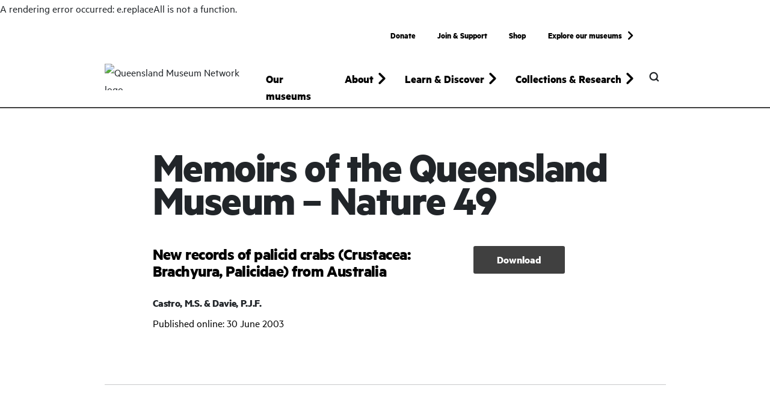

--- FILE ---
content_type: text/html; charset=utf-8
request_url: https://www.museum.qld.gov.au/collections-and-research/memoirs/nature-49/mqm-n49-1-7-castro-davie
body_size: 15659
content:
<!DOCTYPE html><html lang="en"><head><meta charSet="utf-8"/><link rel="icon" href="https://www.museum.qld.gov.au/favicon_theme--network.ico"/><meta name="viewport" content="width=device-width, initial-scale=1"/><title>New records of palicid crabs - Nature 49 | Queensland Museum</title><meta name="description" content="Read New records of palicid crabs (Crustacea: Brachyura, Palicidae) from Australia from Nature 49 of Memoirs of the Queensland Museum. "/><link rel="canonical" href="https://www.museum.qld.gov.au/collections-and-research/memoirs/nature-49/mqm-n49-1-7-castro-davie"/><meta property="og:site" content="QLD Museum"/><meta property="og:description" content="Read New records of palicid crabs (Crustacea: Brachyura, Palicidae) from Australia from Nature 49 of Memoirs of the Queensland Museum. "/><meta property="og:title" content="New records of palicid crabs - Nature 49 | Queensland Museum"/><meta property="og:type" content="website"/><meta property="og:url" content="https://www.museum.qld.gov.au/collections-and-research/memoirs/nature-49/mqm-n49-1-7-castro-davie"/><meta property="twitter:site" content="QLD Museum"/><meta property="twitter:description" content="Read New records of palicid crabs (Crustacea: Brachyura, Palicidae) from Australia from Nature 49 of Memoirs of the Queensland Museum. "/><meta property="twitter:title" content="New records of palicid crabs - Nature 49 | Queensland Museum"/><meta property="twitter:card" content="summary"/><meta name="next-head-count" content="15"/><script id="script-gtm" data-nscript="beforeInteractive">(function(w,d,s,l,i){w[l]=w[l]||[];w[l].push({'gtm.start':
                    new Date().getTime(),event:'gtm.js'});var f=d.getElementsByTagName(s)[0],
                    j=d.createElement(s),dl=l!='dataLayer'?'&l='+l:'';j.async=true;j.src=
                    'https://www.googletagmanager.com/gtm.js?id='+i+dl;f.parentNode.insertBefore(j,f);
                    })(window,document,'script','dataLayer','GTM-WNRLQSS');</script><link rel="preload" href="https://www.museum.qld.gov.au/_next/static/css/b829bbd54ef4de6e.css" as="style"/><link rel="stylesheet" href="https://www.museum.qld.gov.au/_next/static/css/b829bbd54ef4de6e.css" data-n-g=""/><noscript data-n-css=""></noscript><script defer="" nomodule="" src="https://www.museum.qld.gov.au/_next/static/chunks/polyfills-c67a75d1b6f99dc8.js"></script><script src="https://www.museum.qld.gov.au/_next/static/chunks/webpack-9f6aa4651af92d26.js" defer=""></script><script src="https://www.museum.qld.gov.au/_next/static/chunks/framework-13395b00616b967c.js" defer=""></script><script src="https://www.museum.qld.gov.au/_next/static/chunks/main-a703c53a14854e76.js" defer=""></script><script src="https://www.museum.qld.gov.au/_next/static/chunks/pages/_app-f0b3964c33ad5dc0.js" defer=""></script><script src="https://www.museum.qld.gov.au/_next/static/chunks/803-cad53fe1962b3d50.js" defer=""></script><script src="https://www.museum.qld.gov.au/_next/static/chunks/712-92f2307d3a5b5925.js" defer=""></script><script src="https://www.museum.qld.gov.au/_next/static/chunks/pages/%5B%5B...path%5D%5D-9b34d59cba0fd924.js" defer=""></script><script src="https://www.museum.qld.gov.au/_next/static/DyKNs5odpxv7GBxRcrwpR/_buildManifest.js" defer=""></script><script src="https://www.museum.qld.gov.au/_next/static/DyKNs5odpxv7GBxRcrwpR/_ssgManifest.js" defer=""></script></head><body><div id="__next" data-reactroot=""><span><noscript><iframe
                        src='https://www.googletagmanager.com/ns.html?id=GTM-WNRLQSS'
                        height="0"
                        width="0"
                        style="display: none; visibility: hidden"
                    ></iframe></noscript></span><header class="site-header"><button type="button" class="site-header__skip">Skip to main content</button><div class="main-menu"><nav class="navbar navbar-expand-lg d-lg-flex"><div class="d-block d-lg-none w-100"><div class="navbar-header"><div class="container"><div class="d-flex justify-content-between align-items-center"><a aria-label="Queensland Museum" class="d-flex align-items-start logo-mobile" href="/"><figure class="image-component"><span style="box-sizing:border-box;display:block;overflow:hidden;width:initial;height:initial;background:none;opacity:1;border:0;margin:0;padding:0;position:relative"><span style="box-sizing:border-box;display:block;width:initial;height:initial;background:none;opacity:1;border:0;margin:0;padding:0;padding-top:33.33333333333333%"></span><img alt="Queensland Museum Network logo" src="[data-uri]" decoding="async" data-nimg="responsive" class="h-100" style="position:absolute;top:0;left:0;bottom:0;right:0;box-sizing:border-box;padding:0;border:none;margin:auto;display:block;width:0;height:0;min-width:100%;max-width:100%;min-height:100%;max-height:100%"/><noscript><img alt="Queensland Museum Network logo" sizes="100vw" srcSet="https://mc-24937cab-d83c-449f-a961-1808-cd.azurewebsites.net/-/jssmedia/project/qm/qm-website/temp/logo/svg/network-logo-black-svg.svg?iar=0&amp;rev=6d52a9d531644c2b9ad0c7d6d7b410bb&amp;hash=83241D0C02399BEAC720163844EDAD0E&amp;mw=640 640w, https://mc-24937cab-d83c-449f-a961-1808-cd.azurewebsites.net/-/jssmedia/project/qm/qm-website/temp/logo/svg/network-logo-black-svg.svg?iar=0&amp;rev=6d52a9d531644c2b9ad0c7d6d7b410bb&amp;hash=83241D0C02399BEAC720163844EDAD0E&amp;mw=750 750w, https://mc-24937cab-d83c-449f-a961-1808-cd.azurewebsites.net/-/jssmedia/project/qm/qm-website/temp/logo/svg/network-logo-black-svg.svg?iar=0&amp;rev=6d52a9d531644c2b9ad0c7d6d7b410bb&amp;hash=83241D0C02399BEAC720163844EDAD0E&amp;mw=828 828w, https://mc-24937cab-d83c-449f-a961-1808-cd.azurewebsites.net/-/jssmedia/project/qm/qm-website/temp/logo/svg/network-logo-black-svg.svg?iar=0&amp;rev=6d52a9d531644c2b9ad0c7d6d7b410bb&amp;hash=83241D0C02399BEAC720163844EDAD0E&amp;mw=1080 1080w, https://mc-24937cab-d83c-449f-a961-1808-cd.azurewebsites.net/-/jssmedia/project/qm/qm-website/temp/logo/svg/network-logo-black-svg.svg?iar=0&amp;rev=6d52a9d531644c2b9ad0c7d6d7b410bb&amp;hash=83241D0C02399BEAC720163844EDAD0E&amp;mw=1200 1200w, https://mc-24937cab-d83c-449f-a961-1808-cd.azurewebsites.net/-/jssmedia/project/qm/qm-website/temp/logo/svg/network-logo-black-svg.svg?iar=0&amp;rev=6d52a9d531644c2b9ad0c7d6d7b410bb&amp;hash=83241D0C02399BEAC720163844EDAD0E&amp;mw=1920 1920w, https://mc-24937cab-d83c-449f-a961-1808-cd.azurewebsites.net/-/jssmedia/project/qm/qm-website/temp/logo/svg/network-logo-black-svg.svg?iar=0&amp;rev=6d52a9d531644c2b9ad0c7d6d7b410bb&amp;hash=83241D0C02399BEAC720163844EDAD0E&amp;mw=2048 2048w, https://mc-24937cab-d83c-449f-a961-1808-cd.azurewebsites.net/-/jssmedia/project/qm/qm-website/temp/logo/svg/network-logo-black-svg.svg?iar=0&amp;rev=6d52a9d531644c2b9ad0c7d6d7b410bb&amp;hash=83241D0C02399BEAC720163844EDAD0E&amp;mw=3840 3840w" src="https://mc-24937cab-d83c-449f-a961-1808-cd.azurewebsites.net/-/jssmedia/project/qm/qm-website/temp/logo/svg/network-logo-black-svg.svg?iar=0&amp;rev=6d52a9d531644c2b9ad0c7d6d7b410bb&amp;hash=83241D0C02399BEAC720163844EDAD0E&amp;mw=3840" decoding="async" data-nimg="responsive" style="position:absolute;top:0;left:0;bottom:0;right:0;box-sizing:border-box;padding:0;border:none;margin:auto;display:block;width:0;height:0;min-width:100%;max-width:100%;min-height:100%;max-height:100%" class="h-100" loading="lazy"/></noscript></span></figure></a><div class="d-flex align-items-center align-content-center justify-content-end"><div class="mob-site-search-placeholder me-1"><div class="site-search "><button type="button" class="site-search__trigger btn" title="Open Search"></button><div class="site-search__container"><button type="button" class="site-search__close" title="Close Search"></button><div class="container"><form class="basic-search" role="search" aria-label="Sitewide"><label class="vh">Search Queensland Museum</label><input type="text" placeholder="Search Queensland Museum" class="form-control" value=""/><button type="submit" aria-label="submit-search" class="btn has-search-icon" title="Submit Search"></button></form><nav class="site-search__navigation"><ul class="site-search__list"><li class="site-search__item"><a class="site-search__link arrow-right" href="/our-museums">Our museums</a></li><li class="site-search__item"><a class="site-search__link arrow-right" href="/about">About</a></li><li class="site-search__item"><a class="site-search__link arrow-right" href="/learn-and-discover">Learn &amp; Discover</a></li><li class="site-search__item"><a class="site-search__link arrow-right" href="/collections-and-research">Collections &amp; Research</a></li></ul></nav></div></div></div></div><button class="navbar-toggler collapsed main-menu__mobile-controls" type="button" data-bs-toggle="collapse" data-bs-target="#primaryNavigationCollapse" aria-controls="primaryNavigationCollapse" aria-expanded="false" aria-label="Toggle navigation"><div class="nav-icon"><div></div></div></button></div></div></div></div><div class="collapse navbar-collapse" id="primaryNavigationCollapse"><div class="container"><div class="mob-navs-placeholder"><nav id="primaryDropdownAccordionGroup" class="primary-navigation "><ul class="navbar-nav col-lg-auto"><li class="nav-item"><a class="nav-link" href="/our-museums">Our museums</a></li><li class="nav-item dropdown"><button id="dd-02ba6c0e-2f42-43c3-ba72-9d2b6ffdbaa7-parent" class="nav-link dropdown-toggle collapsed" data-bs-target="#dd-02ba6c0e-2f42-43c3-ba72-9d2b6ffdbaa7" aria-controls="dd-02ba6c0e-2f42-43c3-ba72-9d2b6ffdbaa7" role="button" data-bs-toggle="collapse" aria-expanded="false">About</button><div class="dropdown__menu-wrapper"><div class="container"><div class="row justify-content-center"><div class="col-12 col-lg-10"><div id="dd-02ba6c0e-2f42-43c3-ba72-9d2b6ffdbaa7" data-bs-parent="#primaryDropdownAccordionGroup" class="dropdown__menu-collapse accordion-collapse collapse" aria-labelledby="dd-02ba6c0e-2f42-43c3-ba72-9d2b6ffdbaa7-parent"><div class="dropdown__menu-grid__wrapper"><ul class="dropdown__menu-grid"><li><a class="nav-link" href="/about"><div class="nav-link__inner-wrapper">About</div></a></li><li><a class="nav-link" href="/about/our-story"><div class="nav-link__inner-wrapper">Our Story &amp; Timeline</div></a></li><li><a class="nav-link" href="/about/first-nations-initiatives-and-programs"><div class="nav-link__inner-wrapper">First Nations Initiatives &amp; Programs</div></a></li><li><a class="nav-link" href="/about/corporate-information"><div class="nav-link__inner-wrapper">Corporate information</div></a></li><li><a class="nav-link" href="/about/repatriation-program"><div class="nav-link__inner-wrapper">Repatriation Program</div></a></li><li><a class="nav-link" href="/about/our-publications"><div class="nav-link__inner-wrapper">Our publications</div></a></li><li><a class="nav-link" href="/about/key-people"><div class="nav-link__inner-wrapper">Key people</div></a></li><li><a class="nav-link" href="/about/museum-development-program"><div class="nav-link__inner-wrapper">Museum Development Program</div></a></li><li><a class="nav-link" href="/about/media-centre"><div class="nav-link__inner-wrapper">Media Centre</div></a></li><li><a class="nav-link" href="/about/queensland-museum-medal"><div class="nav-link__inner-wrapper">Queensland Museum Medal</div></a></li><li><a class="nav-link" href="/about/queensland-women-in-stem-prize"><div class="nav-link__inner-wrapper">Queensland Women in STEM Prize</div></a></li></ul></div></div></div></div></div></div></li><li class="nav-item dropdown"><button id="dd-136053a8-c37f-416d-8019-64c1547e1788-parent" class="nav-link dropdown-toggle collapsed" data-bs-target="#dd-136053a8-c37f-416d-8019-64c1547e1788" aria-controls="dd-136053a8-c37f-416d-8019-64c1547e1788" role="button" data-bs-toggle="collapse" aria-expanded="false">Learn &amp; Discover</button><div class="dropdown__menu-wrapper"><div class="container"><div class="row justify-content-center"><div class="col-12 col-lg-10"><div id="dd-136053a8-c37f-416d-8019-64c1547e1788" data-bs-parent="#primaryDropdownAccordionGroup" class="dropdown__menu-collapse accordion-collapse collapse" aria-labelledby="dd-136053a8-c37f-416d-8019-64c1547e1788-parent"><div class="dropdown__menu-grid__wrapper"><ul class="dropdown__menu-grid"><li><a class="nav-link" href="/learn-and-discover"><div class="nav-link__inner-wrapper">Learn &amp; Discover</div></a></li><li><a class="nav-link" target="_blank" href="/learning-resources"><div class="nav-link__inner-wrapper">Learning Resources</div></a></li><li><a class="nav-link" href="/learn-and-discover/ask-an-expert"><div class="nav-link__inner-wrapper">Ask an expert</div></a></li><li><a class="nav-link" href="/learn-and-discover/first-nations"><div class="nav-link__inner-wrapper">First Nations</div></a></li><li><a class="nav-link" href="/learn-and-discover/queensland-stories"><div class="nav-link__inner-wrapper">Queensland stories</div></a></li><li><a class="nav-link" href="/learn-and-discover/queenslands-ancient-past"><div class="nav-link__inner-wrapper">Queensland&#x27;s ancient past</div></a></li><li><a class="nav-link" href="/learn-and-discover/queenslands-environments-and-biodiversity"><div class="nav-link__inner-wrapper">Environments &amp; biodiversity</div></a></li><li><a class="nav-link" href="/learn-and-discover/animals-of-queensland"><div class="nav-link__inner-wrapper">Animals of Queensland</div></a></li><li><a class="nav-link" href="/learn-and-discover/collections-online"><div class="nav-link__inner-wrapper">Collections Online</div></a></li><li><a class="nav-link" href="/learn-and-discover/image-library"><div class="nav-link__inner-wrapper">Image library</div></a></li><li><a class="nav-link" href="/learn-and-discover/qm-loans"><div class="nav-link__inner-wrapper">QM Loans</div></a></li><li><a class="nav-link" href="/learn-and-discover/future-makers"><div class="nav-link__inner-wrapper">Future Makers</div></a></li><li><a class="nav-link" href="/learn-and-discover/blog"><div class="nav-link__inner-wrapper">Blog</div></a></li><li><a class="nav-link" href="/learn-and-discover/podcast"><div class="nav-link__inner-wrapper">Podcasts</div></a></li><li><a class="nav-link" href="/learn-and-discover/online-exhibitions"><div class="nav-link__inner-wrapper">Online exhibitions</div></a></li><li><a class="nav-link" href="/learn-and-discover/apps"><div class="nav-link__inner-wrapper">Apps</div></a></li><li><a class="nav-link" href="/learn-and-discover/museum-at-home"><div class="nav-link__inner-wrapper">Museum at home</div></a></li><li><a class="nav-link" href="/learn-and-discover/health-and-safety-resources"><div class="nav-link__inner-wrapper">Health &amp; Safety Resources</div></a></li></ul></div></div></div></div></div></div></li><li class="nav-item dropdown"><button id="dd-c56aaa42-2586-4074-9123-16dd4a127cfe-parent" class="nav-link dropdown-toggle collapsed" data-bs-target="#dd-c56aaa42-2586-4074-9123-16dd4a127cfe" aria-controls="dd-c56aaa42-2586-4074-9123-16dd4a127cfe" role="button" data-bs-toggle="collapse" aria-expanded="false">Collections &amp; Research</button><div class="dropdown__menu-wrapper"><div class="container"><div class="row justify-content-center"><div class="col-12 col-lg-10"><div id="dd-c56aaa42-2586-4074-9123-16dd4a127cfe" data-bs-parent="#primaryDropdownAccordionGroup" class="dropdown__menu-collapse accordion-collapse collapse" aria-labelledby="dd-c56aaa42-2586-4074-9123-16dd4a127cfe-parent"><div class="dropdown__menu-grid__wrapper"><ul class="dropdown__menu-grid"><li><a class="nav-link" href="/collections-and-research"><div class="nav-link__inner-wrapper">Collections &amp; Research</div></a></li><li><a class="nav-link" href="/collections-and-research/queensland-museum-collection"><div class="nav-link__inner-wrapper">Queensland Museum Collection</div></a></li><li><a class="nav-link" href="/collections-and-research/projects"><div class="nav-link__inner-wrapper">Projects</div></a></li><li><a class="nav-link" href="/collections-and-research/collections-and-research-centre"><div class="nav-link__inner-wrapper">Collections &amp; Research Centre</div></a></li><li><a class="nav-link" target="_parent" href="/learn-and-discover/image-library"><div class="nav-link__inner-wrapper">Image library</div></a></li><li><a class="nav-link" href="/collections-and-research/research-portal"><div class="nav-link__inner-wrapper">Research Portal</div></a></li><li><a class="nav-link" href="/collections-and-research/research-library"><div class="nav-link__inner-wrapper">Research Library</div></a></li><li><a class="nav-link" href="/collections-and-research/memoirs"><div class="nav-link__inner-wrapper">Memoirs of the Queensland Museum</div></a></li><li><a class="nav-link" href="/collections-and-research/staff-profiles"><div class="nav-link__inner-wrapper">Staff profiles</div></a></li><li><a class="nav-link" target="_parent" href="/collections-and-research/queensland-museum-collection/donate-to-the-collection"><div class="nav-link__inner-wrapper">Donate to the collection</div></a></li></ul></div></div></div></div></div></div></li></ul></nav><nav class="secondary-navigation "><ul class="navbar-nav mb-2 mb-lg-0 justify-content-lg-end"><li class="nav-item"><a class="nav-link" target="_parent" href="/donate">Donate</a></li><li class="nav-item"><a class="nav-link" target="_parent" href="/join-and-support">Join &amp; Support</a></li><li class="nav-item"><a class="nav-link" target="_blank" href="https://www.shop.qm.qld.gov.au/">Shop</a></li><li class="nav-item"><div class="explore-network "><button type="button" class="nav-link explore-network arrow-right">Explore our museums</button><div class="explore-network__container"><button type="button" class="explore-network__close" title="Close Search"></button><div class="container"><div class="row justify-content-md-center"><div class="col-12 col-md-12 col-lg-10"><p class="explore-network__title">Visit our museums</p><ul class="row logo-list"><li class="col-12 col-md-3 text-center text-md-start"><a title="" class="logo-list__wrapper" href="/"><figure class="image-component"><span style="box-sizing:border-box;display:block;overflow:hidden;width:initial;height:initial;background:none;opacity:1;border:0;margin:0;padding:0;position:relative"><span style="box-sizing:border-box;display:block;width:initial;height:initial;background:none;opacity:1;border:0;margin:0;padding:0;padding-top:33.33333333333333%"></span><img alt="Queensland Museum Network logo" src="[data-uri]" decoding="async" data-nimg="responsive" class="h-100" style="position:absolute;top:0;left:0;bottom:0;right:0;box-sizing:border-box;padding:0;border:none;margin:auto;display:block;width:0;height:0;min-width:100%;max-width:100%;min-height:100%;max-height:100%"/><noscript><img alt="Queensland Museum Network logo" sizes="100vw" srcSet="https://mc-24937cab-d83c-449f-a961-1808-cd.azurewebsites.net/-/jssmedia/project/qm/qm-website/temp/logo/svg/network-logo-white-svg.svg?iar=0&amp;rev=015ef1f3bd3a4cbdb7bbad08ce0e0ea6&amp;hash=1F9E5DAA881D9B87424AA8323F904FB4&amp;mw=640 640w, https://mc-24937cab-d83c-449f-a961-1808-cd.azurewebsites.net/-/jssmedia/project/qm/qm-website/temp/logo/svg/network-logo-white-svg.svg?iar=0&amp;rev=015ef1f3bd3a4cbdb7bbad08ce0e0ea6&amp;hash=1F9E5DAA881D9B87424AA8323F904FB4&amp;mw=750 750w, https://mc-24937cab-d83c-449f-a961-1808-cd.azurewebsites.net/-/jssmedia/project/qm/qm-website/temp/logo/svg/network-logo-white-svg.svg?iar=0&amp;rev=015ef1f3bd3a4cbdb7bbad08ce0e0ea6&amp;hash=1F9E5DAA881D9B87424AA8323F904FB4&amp;mw=828 828w, https://mc-24937cab-d83c-449f-a961-1808-cd.azurewebsites.net/-/jssmedia/project/qm/qm-website/temp/logo/svg/network-logo-white-svg.svg?iar=0&amp;rev=015ef1f3bd3a4cbdb7bbad08ce0e0ea6&amp;hash=1F9E5DAA881D9B87424AA8323F904FB4&amp;mw=1080 1080w, https://mc-24937cab-d83c-449f-a961-1808-cd.azurewebsites.net/-/jssmedia/project/qm/qm-website/temp/logo/svg/network-logo-white-svg.svg?iar=0&amp;rev=015ef1f3bd3a4cbdb7bbad08ce0e0ea6&amp;hash=1F9E5DAA881D9B87424AA8323F904FB4&amp;mw=1200 1200w, https://mc-24937cab-d83c-449f-a961-1808-cd.azurewebsites.net/-/jssmedia/project/qm/qm-website/temp/logo/svg/network-logo-white-svg.svg?iar=0&amp;rev=015ef1f3bd3a4cbdb7bbad08ce0e0ea6&amp;hash=1F9E5DAA881D9B87424AA8323F904FB4&amp;mw=1920 1920w, https://mc-24937cab-d83c-449f-a961-1808-cd.azurewebsites.net/-/jssmedia/project/qm/qm-website/temp/logo/svg/network-logo-white-svg.svg?iar=0&amp;rev=015ef1f3bd3a4cbdb7bbad08ce0e0ea6&amp;hash=1F9E5DAA881D9B87424AA8323F904FB4&amp;mw=2048 2048w, https://mc-24937cab-d83c-449f-a961-1808-cd.azurewebsites.net/-/jssmedia/project/qm/qm-website/temp/logo/svg/network-logo-white-svg.svg?iar=0&amp;rev=015ef1f3bd3a4cbdb7bbad08ce0e0ea6&amp;hash=1F9E5DAA881D9B87424AA8323F904FB4&amp;mw=3840 3840w" src="https://mc-24937cab-d83c-449f-a961-1808-cd.azurewebsites.net/-/jssmedia/project/qm/qm-website/temp/logo/svg/network-logo-white-svg.svg?iar=0&amp;rev=015ef1f3bd3a4cbdb7bbad08ce0e0ea6&amp;hash=1F9E5DAA881D9B87424AA8323F904FB4&amp;mw=3840" decoding="async" data-nimg="responsive" style="position:absolute;top:0;left:0;bottom:0;right:0;box-sizing:border-box;padding:0;border:none;margin:auto;display:block;width:0;height:0;min-width:100%;max-width:100%;min-height:100%;max-height:100%" class="h-100" loading="lazy"/></noscript></span></figure></a></li><li class="col-12 col-md-3 text-center text-md-start"><a title="" class="logo-list__wrapper" href="/kurilpa"><figure class="image-component"><span style="box-sizing:border-box;display:block;overflow:hidden;width:initial;height:initial;background:none;opacity:1;border:0;margin:0;padding:0;position:relative"><span style="box-sizing:border-box;display:block;width:initial;height:initial;background:none;opacity:1;border:0;margin:0;padding:0;padding-top:33.33333333333333%"></span><img alt="Queensland Museum logo" src="[data-uri]" decoding="async" data-nimg="responsive" class="h-100" style="position:absolute;top:0;left:0;bottom:0;right:0;box-sizing:border-box;padding:0;border:none;margin:auto;display:block;width:0;height:0;min-width:100%;max-width:100%;min-height:100%;max-height:100%"/><noscript><img alt="Queensland Museum logo" sizes="100vw" srcSet="https://mc-24937cab-d83c-449f-a961-1808-cd.azurewebsites.net/-/jssmedia/project/qm/qm-website/temp/logo/svg/qm-logo-white-svg.svg?iar=0&amp;rev=817bc9f0221e493e8182ca60f58b62ca&amp;hash=BE53A00604F0F71ADF39A5CFFEB6DBCA&amp;mw=640 640w, https://mc-24937cab-d83c-449f-a961-1808-cd.azurewebsites.net/-/jssmedia/project/qm/qm-website/temp/logo/svg/qm-logo-white-svg.svg?iar=0&amp;rev=817bc9f0221e493e8182ca60f58b62ca&amp;hash=BE53A00604F0F71ADF39A5CFFEB6DBCA&amp;mw=750 750w, https://mc-24937cab-d83c-449f-a961-1808-cd.azurewebsites.net/-/jssmedia/project/qm/qm-website/temp/logo/svg/qm-logo-white-svg.svg?iar=0&amp;rev=817bc9f0221e493e8182ca60f58b62ca&amp;hash=BE53A00604F0F71ADF39A5CFFEB6DBCA&amp;mw=828 828w, https://mc-24937cab-d83c-449f-a961-1808-cd.azurewebsites.net/-/jssmedia/project/qm/qm-website/temp/logo/svg/qm-logo-white-svg.svg?iar=0&amp;rev=817bc9f0221e493e8182ca60f58b62ca&amp;hash=BE53A00604F0F71ADF39A5CFFEB6DBCA&amp;mw=1080 1080w, https://mc-24937cab-d83c-449f-a961-1808-cd.azurewebsites.net/-/jssmedia/project/qm/qm-website/temp/logo/svg/qm-logo-white-svg.svg?iar=0&amp;rev=817bc9f0221e493e8182ca60f58b62ca&amp;hash=BE53A00604F0F71ADF39A5CFFEB6DBCA&amp;mw=1200 1200w, https://mc-24937cab-d83c-449f-a961-1808-cd.azurewebsites.net/-/jssmedia/project/qm/qm-website/temp/logo/svg/qm-logo-white-svg.svg?iar=0&amp;rev=817bc9f0221e493e8182ca60f58b62ca&amp;hash=BE53A00604F0F71ADF39A5CFFEB6DBCA&amp;mw=1920 1920w, https://mc-24937cab-d83c-449f-a961-1808-cd.azurewebsites.net/-/jssmedia/project/qm/qm-website/temp/logo/svg/qm-logo-white-svg.svg?iar=0&amp;rev=817bc9f0221e493e8182ca60f58b62ca&amp;hash=BE53A00604F0F71ADF39A5CFFEB6DBCA&amp;mw=2048 2048w, https://mc-24937cab-d83c-449f-a961-1808-cd.azurewebsites.net/-/jssmedia/project/qm/qm-website/temp/logo/svg/qm-logo-white-svg.svg?iar=0&amp;rev=817bc9f0221e493e8182ca60f58b62ca&amp;hash=BE53A00604F0F71ADF39A5CFFEB6DBCA&amp;mw=3840 3840w" src="https://mc-24937cab-d83c-449f-a961-1808-cd.azurewebsites.net/-/jssmedia/project/qm/qm-website/temp/logo/svg/qm-logo-white-svg.svg?iar=0&amp;rev=817bc9f0221e493e8182ca60f58b62ca&amp;hash=BE53A00604F0F71ADF39A5CFFEB6DBCA&amp;mw=3840" decoding="async" data-nimg="responsive" style="position:absolute;top:0;left:0;bottom:0;right:0;box-sizing:border-box;padding:0;border:none;margin:auto;display:block;width:0;height:0;min-width:100%;max-width:100%;min-height:100%;max-height:100%" class="h-100" loading="lazy"/></noscript></span></figure></a></li><li class="col-12 col-md-3 text-center text-md-start"><a title="" class="logo-list__wrapper" href="/rail-workshops"><figure class="image-component"><span style="box-sizing:border-box;display:block;overflow:hidden;width:initial;height:initial;background:none;opacity:1;border:0;margin:0;padding:0;position:relative"><span style="box-sizing:border-box;display:block;width:initial;height:initial;background:none;opacity:1;border:0;margin:0;padding:0;padding-top:33.33333333333333%"></span><img alt="The Workshops Rail Museum logo" src="[data-uri]" decoding="async" data-nimg="responsive" class="h-100" style="position:absolute;top:0;left:0;bottom:0;right:0;box-sizing:border-box;padding:0;border:none;margin:auto;display:block;width:0;height:0;min-width:100%;max-width:100%;min-height:100%;max-height:100%"/><noscript><img alt="The Workshops Rail Museum logo" sizes="100vw" srcSet="https://mc-24937cab-d83c-449f-a961-1808-cd.azurewebsites.net/-/jssmedia/project/qm/qm-website/temp/logo/svg/workshop-rail-logo-white-svg.svg?iar=0&amp;rev=03041ae4d5764e219fddabd1eab53793&amp;hash=4A1119C7E5B04597BF815C05730171BD&amp;mw=640 640w, https://mc-24937cab-d83c-449f-a961-1808-cd.azurewebsites.net/-/jssmedia/project/qm/qm-website/temp/logo/svg/workshop-rail-logo-white-svg.svg?iar=0&amp;rev=03041ae4d5764e219fddabd1eab53793&amp;hash=4A1119C7E5B04597BF815C05730171BD&amp;mw=750 750w, https://mc-24937cab-d83c-449f-a961-1808-cd.azurewebsites.net/-/jssmedia/project/qm/qm-website/temp/logo/svg/workshop-rail-logo-white-svg.svg?iar=0&amp;rev=03041ae4d5764e219fddabd1eab53793&amp;hash=4A1119C7E5B04597BF815C05730171BD&amp;mw=828 828w, https://mc-24937cab-d83c-449f-a961-1808-cd.azurewebsites.net/-/jssmedia/project/qm/qm-website/temp/logo/svg/workshop-rail-logo-white-svg.svg?iar=0&amp;rev=03041ae4d5764e219fddabd1eab53793&amp;hash=4A1119C7E5B04597BF815C05730171BD&amp;mw=1080 1080w, https://mc-24937cab-d83c-449f-a961-1808-cd.azurewebsites.net/-/jssmedia/project/qm/qm-website/temp/logo/svg/workshop-rail-logo-white-svg.svg?iar=0&amp;rev=03041ae4d5764e219fddabd1eab53793&amp;hash=4A1119C7E5B04597BF815C05730171BD&amp;mw=1200 1200w, https://mc-24937cab-d83c-449f-a961-1808-cd.azurewebsites.net/-/jssmedia/project/qm/qm-website/temp/logo/svg/workshop-rail-logo-white-svg.svg?iar=0&amp;rev=03041ae4d5764e219fddabd1eab53793&amp;hash=4A1119C7E5B04597BF815C05730171BD&amp;mw=1920 1920w, https://mc-24937cab-d83c-449f-a961-1808-cd.azurewebsites.net/-/jssmedia/project/qm/qm-website/temp/logo/svg/workshop-rail-logo-white-svg.svg?iar=0&amp;rev=03041ae4d5764e219fddabd1eab53793&amp;hash=4A1119C7E5B04597BF815C05730171BD&amp;mw=2048 2048w, https://mc-24937cab-d83c-449f-a961-1808-cd.azurewebsites.net/-/jssmedia/project/qm/qm-website/temp/logo/svg/workshop-rail-logo-white-svg.svg?iar=0&amp;rev=03041ae4d5764e219fddabd1eab53793&amp;hash=4A1119C7E5B04597BF815C05730171BD&amp;mw=3840 3840w" src="https://mc-24937cab-d83c-449f-a961-1808-cd.azurewebsites.net/-/jssmedia/project/qm/qm-website/temp/logo/svg/workshop-rail-logo-white-svg.svg?iar=0&amp;rev=03041ae4d5764e219fddabd1eab53793&amp;hash=4A1119C7E5B04597BF815C05730171BD&amp;mw=3840" decoding="async" data-nimg="responsive" style="position:absolute;top:0;left:0;bottom:0;right:0;box-sizing:border-box;padding:0;border:none;margin:auto;display:block;width:0;height:0;min-width:100%;max-width:100%;min-height:100%;max-height:100%" class="h-100" loading="lazy"/></noscript></span></figure></a></li><li class="col-12 col-md-3 text-center text-md-start"><a title="" class="logo-list__wrapper" href="/cobb-and-co"><figure class="image-component"><span style="box-sizing:border-box;display:block;overflow:hidden;width:initial;height:initial;background:none;opacity:1;border:0;margin:0;padding:0;position:relative"><span style="box-sizing:border-box;display:block;width:initial;height:initial;background:none;opacity:1;border:0;margin:0;padding:0;padding-top:33.33333333333333%"></span><img alt="Cobb+Co Museum logo" src="[data-uri]" decoding="async" data-nimg="responsive" class="h-100" style="position:absolute;top:0;left:0;bottom:0;right:0;box-sizing:border-box;padding:0;border:none;margin:auto;display:block;width:0;height:0;min-width:100%;max-width:100%;min-height:100%;max-height:100%"/><noscript><img alt="Cobb+Co Museum logo" sizes="100vw" srcSet="https://mc-24937cab-d83c-449f-a961-1808-cd.azurewebsites.net/-/jssmedia/project/qm/qm-website/temp/logo/svg/cobb-co-logo-white-svg.svg?iar=0&amp;rev=8799fef46fd940b780e6a9555f8e767f&amp;hash=6A9308F4198D9CA3EEAD3C71CC6A11DE&amp;mw=640 640w, https://mc-24937cab-d83c-449f-a961-1808-cd.azurewebsites.net/-/jssmedia/project/qm/qm-website/temp/logo/svg/cobb-co-logo-white-svg.svg?iar=0&amp;rev=8799fef46fd940b780e6a9555f8e767f&amp;hash=6A9308F4198D9CA3EEAD3C71CC6A11DE&amp;mw=750 750w, https://mc-24937cab-d83c-449f-a961-1808-cd.azurewebsites.net/-/jssmedia/project/qm/qm-website/temp/logo/svg/cobb-co-logo-white-svg.svg?iar=0&amp;rev=8799fef46fd940b780e6a9555f8e767f&amp;hash=6A9308F4198D9CA3EEAD3C71CC6A11DE&amp;mw=828 828w, https://mc-24937cab-d83c-449f-a961-1808-cd.azurewebsites.net/-/jssmedia/project/qm/qm-website/temp/logo/svg/cobb-co-logo-white-svg.svg?iar=0&amp;rev=8799fef46fd940b780e6a9555f8e767f&amp;hash=6A9308F4198D9CA3EEAD3C71CC6A11DE&amp;mw=1080 1080w, https://mc-24937cab-d83c-449f-a961-1808-cd.azurewebsites.net/-/jssmedia/project/qm/qm-website/temp/logo/svg/cobb-co-logo-white-svg.svg?iar=0&amp;rev=8799fef46fd940b780e6a9555f8e767f&amp;hash=6A9308F4198D9CA3EEAD3C71CC6A11DE&amp;mw=1200 1200w, https://mc-24937cab-d83c-449f-a961-1808-cd.azurewebsites.net/-/jssmedia/project/qm/qm-website/temp/logo/svg/cobb-co-logo-white-svg.svg?iar=0&amp;rev=8799fef46fd940b780e6a9555f8e767f&amp;hash=6A9308F4198D9CA3EEAD3C71CC6A11DE&amp;mw=1920 1920w, https://mc-24937cab-d83c-449f-a961-1808-cd.azurewebsites.net/-/jssmedia/project/qm/qm-website/temp/logo/svg/cobb-co-logo-white-svg.svg?iar=0&amp;rev=8799fef46fd940b780e6a9555f8e767f&amp;hash=6A9308F4198D9CA3EEAD3C71CC6A11DE&amp;mw=2048 2048w, https://mc-24937cab-d83c-449f-a961-1808-cd.azurewebsites.net/-/jssmedia/project/qm/qm-website/temp/logo/svg/cobb-co-logo-white-svg.svg?iar=0&amp;rev=8799fef46fd940b780e6a9555f8e767f&amp;hash=6A9308F4198D9CA3EEAD3C71CC6A11DE&amp;mw=3840 3840w" src="https://mc-24937cab-d83c-449f-a961-1808-cd.azurewebsites.net/-/jssmedia/project/qm/qm-website/temp/logo/svg/cobb-co-logo-white-svg.svg?iar=0&amp;rev=8799fef46fd940b780e6a9555f8e767f&amp;hash=6A9308F4198D9CA3EEAD3C71CC6A11DE&amp;mw=3840" decoding="async" data-nimg="responsive" style="position:absolute;top:0;left:0;bottom:0;right:0;box-sizing:border-box;padding:0;border:none;margin:auto;display:block;width:0;height:0;min-width:100%;max-width:100%;min-height:100%;max-height:100%" class="h-100" loading="lazy"/></noscript></span></figure></a></li><li class="col-12 col-md-3 text-center text-md-start"><a title="" class="logo-list__wrapper" href="/tropics"><figure class="image-component"><span style="box-sizing:border-box;display:block;overflow:hidden;width:initial;height:initial;background:none;opacity:1;border:0;margin:0;padding:0;position:relative"><span style="box-sizing:border-box;display:block;width:initial;height:initial;background:none;opacity:1;border:0;margin:0;padding:0;padding-top:33.33333333333333%"></span><img alt="Museum of Tropical Queensland logo" src="[data-uri]" decoding="async" data-nimg="responsive" class="h-100" style="position:absolute;top:0;left:0;bottom:0;right:0;box-sizing:border-box;padding:0;border:none;margin:auto;display:block;width:0;height:0;min-width:100%;max-width:100%;min-height:100%;max-height:100%"/><noscript><img alt="Museum of Tropical Queensland logo" sizes="100vw" srcSet="https://mc-24937cab-d83c-449f-a961-1808-cd.azurewebsites.net/-/jssmedia/project/qm/qm-website/temp/logo/svg/tropical-logo-white-svg.svg?iar=0&amp;rev=c0e38a4fe0434aabb2724392d88e12e8&amp;hash=7DC91AAB5042CD3A69342D642181B7D9&amp;mw=640 640w, https://mc-24937cab-d83c-449f-a961-1808-cd.azurewebsites.net/-/jssmedia/project/qm/qm-website/temp/logo/svg/tropical-logo-white-svg.svg?iar=0&amp;rev=c0e38a4fe0434aabb2724392d88e12e8&amp;hash=7DC91AAB5042CD3A69342D642181B7D9&amp;mw=750 750w, https://mc-24937cab-d83c-449f-a961-1808-cd.azurewebsites.net/-/jssmedia/project/qm/qm-website/temp/logo/svg/tropical-logo-white-svg.svg?iar=0&amp;rev=c0e38a4fe0434aabb2724392d88e12e8&amp;hash=7DC91AAB5042CD3A69342D642181B7D9&amp;mw=828 828w, https://mc-24937cab-d83c-449f-a961-1808-cd.azurewebsites.net/-/jssmedia/project/qm/qm-website/temp/logo/svg/tropical-logo-white-svg.svg?iar=0&amp;rev=c0e38a4fe0434aabb2724392d88e12e8&amp;hash=7DC91AAB5042CD3A69342D642181B7D9&amp;mw=1080 1080w, https://mc-24937cab-d83c-449f-a961-1808-cd.azurewebsites.net/-/jssmedia/project/qm/qm-website/temp/logo/svg/tropical-logo-white-svg.svg?iar=0&amp;rev=c0e38a4fe0434aabb2724392d88e12e8&amp;hash=7DC91AAB5042CD3A69342D642181B7D9&amp;mw=1200 1200w, https://mc-24937cab-d83c-449f-a961-1808-cd.azurewebsites.net/-/jssmedia/project/qm/qm-website/temp/logo/svg/tropical-logo-white-svg.svg?iar=0&amp;rev=c0e38a4fe0434aabb2724392d88e12e8&amp;hash=7DC91AAB5042CD3A69342D642181B7D9&amp;mw=1920 1920w, https://mc-24937cab-d83c-449f-a961-1808-cd.azurewebsites.net/-/jssmedia/project/qm/qm-website/temp/logo/svg/tropical-logo-white-svg.svg?iar=0&amp;rev=c0e38a4fe0434aabb2724392d88e12e8&amp;hash=7DC91AAB5042CD3A69342D642181B7D9&amp;mw=2048 2048w, https://mc-24937cab-d83c-449f-a961-1808-cd.azurewebsites.net/-/jssmedia/project/qm/qm-website/temp/logo/svg/tropical-logo-white-svg.svg?iar=0&amp;rev=c0e38a4fe0434aabb2724392d88e12e8&amp;hash=7DC91AAB5042CD3A69342D642181B7D9&amp;mw=3840 3840w" src="https://mc-24937cab-d83c-449f-a961-1808-cd.azurewebsites.net/-/jssmedia/project/qm/qm-website/temp/logo/svg/tropical-logo-white-svg.svg?iar=0&amp;rev=c0e38a4fe0434aabb2724392d88e12e8&amp;hash=7DC91AAB5042CD3A69342D642181B7D9&amp;mw=3840" decoding="async" data-nimg="responsive" style="position:absolute;top:0;left:0;bottom:0;right:0;box-sizing:border-box;padding:0;border:none;margin:auto;display:block;width:0;height:0;min-width:100%;max-width:100%;min-height:100%;max-height:100%" class="h-100" loading="lazy"/></noscript></span></figure></a></li></ul></div></div></div></div></div></li></ul></nav></div></div></div></div><div class="navbar-header d-none d-lg-block"><div class="container mb-lg-1"><div class="d-flex justify-content-end pe-lg-1 pe-xl-0"><div class="secondary-nav-placeholder"></div><div class="d-none d-lg-inline-block d-xl-none"></div></div></div><div class="container mt-lg-auto"><div class="d-flex align-items-lg-center"><a aria-label="Queensland Museum" class="logo" href="/"><figure class="image-component"><span style="box-sizing:border-box;display:block;overflow:hidden;width:initial;height:initial;background:none;opacity:1;border:0;margin:0;padding:0;position:relative"><span style="box-sizing:border-box;display:block;width:initial;height:initial;background:none;opacity:1;border:0;margin:0;padding:0;padding-top:33.33333333333333%"></span><img alt="Queensland Museum Network logo" src="[data-uri]" decoding="async" data-nimg="responsive" class="h-100" style="position:absolute;top:0;left:0;bottom:0;right:0;box-sizing:border-box;padding:0;border:none;margin:auto;display:block;width:0;height:0;min-width:100%;max-width:100%;min-height:100%;max-height:100%"/><noscript><img alt="Queensland Museum Network logo" sizes="100vw" srcSet="https://mc-24937cab-d83c-449f-a961-1808-cd.azurewebsites.net/-/jssmedia/project/qm/qm-website/temp/logo/svg/network-logo-black-svg.svg?iar=0&amp;rev=6d52a9d531644c2b9ad0c7d6d7b410bb&amp;hash=83241D0C02399BEAC720163844EDAD0E&amp;mw=640 640w, https://mc-24937cab-d83c-449f-a961-1808-cd.azurewebsites.net/-/jssmedia/project/qm/qm-website/temp/logo/svg/network-logo-black-svg.svg?iar=0&amp;rev=6d52a9d531644c2b9ad0c7d6d7b410bb&amp;hash=83241D0C02399BEAC720163844EDAD0E&amp;mw=750 750w, https://mc-24937cab-d83c-449f-a961-1808-cd.azurewebsites.net/-/jssmedia/project/qm/qm-website/temp/logo/svg/network-logo-black-svg.svg?iar=0&amp;rev=6d52a9d531644c2b9ad0c7d6d7b410bb&amp;hash=83241D0C02399BEAC720163844EDAD0E&amp;mw=828 828w, https://mc-24937cab-d83c-449f-a961-1808-cd.azurewebsites.net/-/jssmedia/project/qm/qm-website/temp/logo/svg/network-logo-black-svg.svg?iar=0&amp;rev=6d52a9d531644c2b9ad0c7d6d7b410bb&amp;hash=83241D0C02399BEAC720163844EDAD0E&amp;mw=1080 1080w, https://mc-24937cab-d83c-449f-a961-1808-cd.azurewebsites.net/-/jssmedia/project/qm/qm-website/temp/logo/svg/network-logo-black-svg.svg?iar=0&amp;rev=6d52a9d531644c2b9ad0c7d6d7b410bb&amp;hash=83241D0C02399BEAC720163844EDAD0E&amp;mw=1200 1200w, https://mc-24937cab-d83c-449f-a961-1808-cd.azurewebsites.net/-/jssmedia/project/qm/qm-website/temp/logo/svg/network-logo-black-svg.svg?iar=0&amp;rev=6d52a9d531644c2b9ad0c7d6d7b410bb&amp;hash=83241D0C02399BEAC720163844EDAD0E&amp;mw=1920 1920w, https://mc-24937cab-d83c-449f-a961-1808-cd.azurewebsites.net/-/jssmedia/project/qm/qm-website/temp/logo/svg/network-logo-black-svg.svg?iar=0&amp;rev=6d52a9d531644c2b9ad0c7d6d7b410bb&amp;hash=83241D0C02399BEAC720163844EDAD0E&amp;mw=2048 2048w, https://mc-24937cab-d83c-449f-a961-1808-cd.azurewebsites.net/-/jssmedia/project/qm/qm-website/temp/logo/svg/network-logo-black-svg.svg?iar=0&amp;rev=6d52a9d531644c2b9ad0c7d6d7b410bb&amp;hash=83241D0C02399BEAC720163844EDAD0E&amp;mw=3840 3840w" src="https://mc-24937cab-d83c-449f-a961-1808-cd.azurewebsites.net/-/jssmedia/project/qm/qm-website/temp/logo/svg/network-logo-black-svg.svg?iar=0&amp;rev=6d52a9d531644c2b9ad0c7d6d7b410bb&amp;hash=83241D0C02399BEAC720163844EDAD0E&amp;mw=3840" decoding="async" data-nimg="responsive" style="position:absolute;top:0;left:0;bottom:0;right:0;box-sizing:border-box;padding:0;border:none;margin:auto;display:block;width:0;height:0;min-width:100%;max-width:100%;min-height:100%;max-height:100%" class="h-100" loading="lazy"/></noscript></span></figure></a><div class="navbar-nav align-items-center ms-auto"><div class="primary-nav-placeholder"></div><div class="d-none d-xl-inline-block"></div><div class="site-search-placeholder"><div class="site-search "><button type="button" class="site-search__trigger btn" title="Open Search"></button><div class="site-search__container"><button type="button" class="site-search__close" title="Close Search"></button><div class="container"><form class="basic-search" role="search" aria-label="Sitewide"><label class="vh">Search Queensland Museum</label><input type="text" placeholder="Search Queensland Museum" class="form-control" value=""/><button type="submit" aria-label="submit-search" class="btn has-search-icon" title="Submit Search"></button></form><nav class="site-search__navigation"><ul class="site-search__list"><li class="site-search__item"><a class="site-search__link arrow-right" href="/our-museums">Our museums</a></li><li class="site-search__item"><a class="site-search__link arrow-right" href="/about">About</a></li><li class="site-search__item"><a class="site-search__link arrow-right" href="/learn-and-discover">Learn &amp; Discover</a></li><li class="site-search__item"><a class="site-search__link arrow-right" href="/collections-and-research">Collections &amp; Research</a></li></ul></nav></div></div></div></div></div></div></div></div></nav></div></header><section class="section"><div class="container"><div class="row justify-content-md-center align-content-lg-center align-items-lg-center"><div class="col-12 col-md-12 col-lg-10"><h1 class="h1">Memoirs of the Queensland Museum – Nature 49</h1></div></div><div class="row pt-lg-1 pt-1 pb-lg-4 pb-4 justify-content-md-center align-content-lg-center align-items-lg-center hr-bottom"><div class="col-12 col-md-12 col-lg-10"><div class="row"><div class="col-12 col-lg-7"><div class="custom-rte-editor rich-text"><p class="h3">New records of palicid crabs (Crustacea: Brachyura, Palicidae) from Australia</p></div><h4>Castro, M.S. &amp; Davie, P.J.F.</h4><p>Published online: 30 June 2003</p></div><div class="col-12 offset-lg-1 col-lg-2"><a href="https://mc-24937cab-d83c-449f-a961-1808-cd.azurewebsites.net/-/media/project/qm/qm-website/collections-and-research/memoirs/nature-memoirs/nature-volume-49/mqm-n49-1-7-castro-davie.pdf?rev=accfb1ded8424cfd9346c2450e7dccd4" class="btn primary" target="">Download</a></div></div><div class="row"><div class="col-12 col-lg-7"></div></div></div><hr class="hr mt-lg-4 mt-4"/></div></div></section><section class="section full-page grey"><div class="cta-banner cta-banner--grey"><div class="container"><div class="row justify-content-md-center"><div class="col-12 col-lg-8"><div class="d-block d-md-flex align-items-baseline justify-content-between"><div><h2 class="h2">Shop Memoirs of the Queensland Museum</h2><div class="content"><div class="custom-rte-editor rich-text"><p>Purchase a paperback copy of our <em>Memoirs of the Queensland Museum</em> volumes online or in-store from the Queensland Museum Shop.</p></div></div></div><a href="https://www.shop.qm.qld.gov.au/default/catalogsearch/result/?q=memoirs+of+the+queensland+museum" class="btn primary" target="_blank" rel="noopener noreferrer">Shop now</a></div></div></div></div></div></section><section class="section"><div class="container"><div class="row pt-lg-4 pt-4"><div class="col-12 col-lg-12"><div class="custom-rte-editor rich-text"><h2>You might be interested in</h2></div></div></div></div></section><section class="section"><div class="container"><div class="row pb-lg-4 pb-4 justify-content-md-center"><div class="col-12 col-lg-4"><div class="card-tile events book link"><div class="card-tile_header"><a title="" class="card-tile__link-overlay" href="/collections-and-research/memoirs">/collections-and-research/memoirs</a><div class="overlay-tags"><div class="d-flex justify-content-end"></div></div><div class="card-tile__image-wrapper"><figure class="image-component"><span style="box-sizing:border-box;display:block;overflow:hidden;width:initial;height:initial;background:none;opacity:1;border:0;margin:0;padding:0;position:relative"><span style="box-sizing:border-box;display:block;width:initial;height:initial;background:none;opacity:1;border:0;margin:0;padding:0;padding-top:75%"></span><img alt="Memoirs of the Queensland Museum volumes" src="[data-uri]" decoding="async" data-nimg="responsive" class="card-tile__image object-fit-cover w-100 h-100" style="position:absolute;top:0;left:0;bottom:0;right:0;box-sizing:border-box;padding:0;border:none;margin:auto;display:block;width:0;height:0;min-width:100%;max-width:100%;min-height:100%;max-height:100%"/><noscript><img alt="Memoirs of the Queensland Museum volumes" sizes="100vw" srcSet="https://mc-24937cab-d83c-449f-a961-1808-cd.azurewebsites.net/-/jssmedia/project/qm/qm-website/collections-and-research/memoirs/card-memoirs-of-the-queensland-museum-volumes.jpg?h=600&amp;iar=0&amp;w=800&amp;rev=8cfaa7c7a43a4f61a9112479aba77d70&amp;hash=E9663A4AD3B74C33CE5C78C1AFEC2C1B&amp;mw=640 640w, https://mc-24937cab-d83c-449f-a961-1808-cd.azurewebsites.net/-/jssmedia/project/qm/qm-website/collections-and-research/memoirs/card-memoirs-of-the-queensland-museum-volumes.jpg?h=600&amp;iar=0&amp;w=800&amp;rev=8cfaa7c7a43a4f61a9112479aba77d70&amp;hash=E9663A4AD3B74C33CE5C78C1AFEC2C1B&amp;mw=750 750w, https://mc-24937cab-d83c-449f-a961-1808-cd.azurewebsites.net/-/jssmedia/project/qm/qm-website/collections-and-research/memoirs/card-memoirs-of-the-queensland-museum-volumes.jpg?h=600&amp;iar=0&amp;w=800&amp;rev=8cfaa7c7a43a4f61a9112479aba77d70&amp;hash=E9663A4AD3B74C33CE5C78C1AFEC2C1B&amp;mw=828 828w, https://mc-24937cab-d83c-449f-a961-1808-cd.azurewebsites.net/-/jssmedia/project/qm/qm-website/collections-and-research/memoirs/card-memoirs-of-the-queensland-museum-volumes.jpg?h=600&amp;iar=0&amp;w=800&amp;rev=8cfaa7c7a43a4f61a9112479aba77d70&amp;hash=E9663A4AD3B74C33CE5C78C1AFEC2C1B&amp;mw=1080 1080w, https://mc-24937cab-d83c-449f-a961-1808-cd.azurewebsites.net/-/jssmedia/project/qm/qm-website/collections-and-research/memoirs/card-memoirs-of-the-queensland-museum-volumes.jpg?h=600&amp;iar=0&amp;w=800&amp;rev=8cfaa7c7a43a4f61a9112479aba77d70&amp;hash=E9663A4AD3B74C33CE5C78C1AFEC2C1B&amp;mw=1200 1200w, https://mc-24937cab-d83c-449f-a961-1808-cd.azurewebsites.net/-/jssmedia/project/qm/qm-website/collections-and-research/memoirs/card-memoirs-of-the-queensland-museum-volumes.jpg?h=600&amp;iar=0&amp;w=800&amp;rev=8cfaa7c7a43a4f61a9112479aba77d70&amp;hash=E9663A4AD3B74C33CE5C78C1AFEC2C1B&amp;mw=1920 1920w, https://mc-24937cab-d83c-449f-a961-1808-cd.azurewebsites.net/-/jssmedia/project/qm/qm-website/collections-and-research/memoirs/card-memoirs-of-the-queensland-museum-volumes.jpg?h=600&amp;iar=0&amp;w=800&amp;rev=8cfaa7c7a43a4f61a9112479aba77d70&amp;hash=E9663A4AD3B74C33CE5C78C1AFEC2C1B&amp;mw=2048 2048w, https://mc-24937cab-d83c-449f-a961-1808-cd.azurewebsites.net/-/jssmedia/project/qm/qm-website/collections-and-research/memoirs/card-memoirs-of-the-queensland-museum-volumes.jpg?h=600&amp;iar=0&amp;w=800&amp;rev=8cfaa7c7a43a4f61a9112479aba77d70&amp;hash=E9663A4AD3B74C33CE5C78C1AFEC2C1B&amp;mw=3840 3840w" src="https://mc-24937cab-d83c-449f-a961-1808-cd.azurewebsites.net/-/jssmedia/project/qm/qm-website/collections-and-research/memoirs/card-memoirs-of-the-queensland-museum-volumes.jpg?h=600&amp;iar=0&amp;w=800&amp;rev=8cfaa7c7a43a4f61a9112479aba77d70&amp;hash=E9663A4AD3B74C33CE5C78C1AFEC2C1B&amp;mw=3840" decoding="async" data-nimg="responsive" style="position:absolute;top:0;left:0;bottom:0;right:0;box-sizing:border-box;padding:0;border:none;margin:auto;display:block;width:0;height:0;min-width:100%;max-width:100%;min-height:100%;max-height:100%" class="card-tile__image object-fit-cover w-100 h-100" loading="lazy"/></noscript></span></figure></div></div><div class="card-tile__copy-wrapper"><div class="card-tile__title"><span class="custom-rte-editor rich-text h3">Memoirs of the Queensland Museum</span></div><div class="card-tile__body"><div class="custom-rte-editor rich-text card-tile__copy"><p>Explore our research through our Memoirs of the Queensland Museum publication.</p></div></div><div class="card-tile__footer copy-content"><div class="d-block d-md-flex flex-row justify-content-end align-items-end"><div class="card-tile__footer__right"><a title="" class="btn md primary" href="/collections-and-research/memoirs">Learn more</a></div></div></div></div></div></div><div class="col-12 col-lg-4"><div class="card-tile events book link"><div class="card-tile_header"><a title="" class="card-tile__link-overlay" href="/collections-and-research">/collections-and-research</a><div class="overlay-tags"><div class="d-flex justify-content-end"></div></div><div class="card-tile__image-wrapper"><figure class="image-component"><span style="box-sizing:border-box;display:block;overflow:hidden;width:initial;height:initial;background:none;opacity:1;border:0;margin:0;padding:0;position:relative"><span style="box-sizing:border-box;display:block;width:initial;height:initial;background:none;opacity:1;border:0;margin:0;padding:0;padding-top:75%"></span><img alt="Pacific island collection at queensland museum" src="[data-uri]" decoding="async" data-nimg="responsive" class="card-tile__image object-fit-cover w-100 h-100" style="position:absolute;top:0;left:0;bottom:0;right:0;box-sizing:border-box;padding:0;border:none;margin:auto;display:block;width:0;height:0;min-width:100%;max-width:100%;min-height:100%;max-height:100%"/><noscript><img alt="Pacific island collection at queensland museum" sizes="100vw" srcSet="https://mc-24937cab-d83c-449f-a961-1808-cd.azurewebsites.net/-/jssmedia/project/qm/qm-website/collections-and-research/collections-and-research/card-pacific-island-collection-at-queensland-museum.jpg?h=600&amp;iar=0&amp;w=800&amp;rev=7eb07c4517c34c64adf1c3f785ee1bad&amp;hash=798889108B2609BD2A24590F827493E0&amp;mw=640 640w, https://mc-24937cab-d83c-449f-a961-1808-cd.azurewebsites.net/-/jssmedia/project/qm/qm-website/collections-and-research/collections-and-research/card-pacific-island-collection-at-queensland-museum.jpg?h=600&amp;iar=0&amp;w=800&amp;rev=7eb07c4517c34c64adf1c3f785ee1bad&amp;hash=798889108B2609BD2A24590F827493E0&amp;mw=750 750w, https://mc-24937cab-d83c-449f-a961-1808-cd.azurewebsites.net/-/jssmedia/project/qm/qm-website/collections-and-research/collections-and-research/card-pacific-island-collection-at-queensland-museum.jpg?h=600&amp;iar=0&amp;w=800&amp;rev=7eb07c4517c34c64adf1c3f785ee1bad&amp;hash=798889108B2609BD2A24590F827493E0&amp;mw=828 828w, https://mc-24937cab-d83c-449f-a961-1808-cd.azurewebsites.net/-/jssmedia/project/qm/qm-website/collections-and-research/collections-and-research/card-pacific-island-collection-at-queensland-museum.jpg?h=600&amp;iar=0&amp;w=800&amp;rev=7eb07c4517c34c64adf1c3f785ee1bad&amp;hash=798889108B2609BD2A24590F827493E0&amp;mw=1080 1080w, https://mc-24937cab-d83c-449f-a961-1808-cd.azurewebsites.net/-/jssmedia/project/qm/qm-website/collections-and-research/collections-and-research/card-pacific-island-collection-at-queensland-museum.jpg?h=600&amp;iar=0&amp;w=800&amp;rev=7eb07c4517c34c64adf1c3f785ee1bad&amp;hash=798889108B2609BD2A24590F827493E0&amp;mw=1200 1200w, https://mc-24937cab-d83c-449f-a961-1808-cd.azurewebsites.net/-/jssmedia/project/qm/qm-website/collections-and-research/collections-and-research/card-pacific-island-collection-at-queensland-museum.jpg?h=600&amp;iar=0&amp;w=800&amp;rev=7eb07c4517c34c64adf1c3f785ee1bad&amp;hash=798889108B2609BD2A24590F827493E0&amp;mw=1920 1920w, https://mc-24937cab-d83c-449f-a961-1808-cd.azurewebsites.net/-/jssmedia/project/qm/qm-website/collections-and-research/collections-and-research/card-pacific-island-collection-at-queensland-museum.jpg?h=600&amp;iar=0&amp;w=800&amp;rev=7eb07c4517c34c64adf1c3f785ee1bad&amp;hash=798889108B2609BD2A24590F827493E0&amp;mw=2048 2048w, https://mc-24937cab-d83c-449f-a961-1808-cd.azurewebsites.net/-/jssmedia/project/qm/qm-website/collections-and-research/collections-and-research/card-pacific-island-collection-at-queensland-museum.jpg?h=600&amp;iar=0&amp;w=800&amp;rev=7eb07c4517c34c64adf1c3f785ee1bad&amp;hash=798889108B2609BD2A24590F827493E0&amp;mw=3840 3840w" src="https://mc-24937cab-d83c-449f-a961-1808-cd.azurewebsites.net/-/jssmedia/project/qm/qm-website/collections-and-research/collections-and-research/card-pacific-island-collection-at-queensland-museum.jpg?h=600&amp;iar=0&amp;w=800&amp;rev=7eb07c4517c34c64adf1c3f785ee1bad&amp;hash=798889108B2609BD2A24590F827493E0&amp;mw=3840" decoding="async" data-nimg="responsive" style="position:absolute;top:0;left:0;bottom:0;right:0;box-sizing:border-box;padding:0;border:none;margin:auto;display:block;width:0;height:0;min-width:100%;max-width:100%;min-height:100%;max-height:100%" class="card-tile__image object-fit-cover w-100 h-100" loading="lazy"/></noscript></span></figure></div></div><div class="card-tile__copy-wrapper"><div class="card-tile__title"><span class="custom-rte-editor rich-text h3">Collections & Research</span></div><div class="card-tile__body"><div class="custom-rte-editor rich-text card-tile__copy"><p>Since 1862, we’ve been dedicated to collecting and researching Queensland's unique natural and cultural heritage.</p></div></div><div class="card-tile__footer copy-content"><div class="d-block d-md-flex flex-row justify-content-end align-items-end"><div class="card-tile__footer__right"><a title="" class="btn md primary" href="/collections-and-research">Learn more</a></div></div></div></div></div></div><div class="col-12 col-lg-4"><div class="card-tile events book link"><div class="card-tile_header"><a title="" class="card-tile__link-overlay" href="/kurilpa/join-and-support">/kurilpa/join-and-support</a><div class="overlay-tags"><div class="d-flex justify-content-end"></div></div><div class="card-tile__image-wrapper"><figure class="image-component"><span style="box-sizing:border-box;display:block;overflow:hidden;width:initial;height:initial;background:none;opacity:1;border:0;margin:0;padding:0;position:relative"><span style="box-sizing:border-box;display:block;width:initial;height:initial;background:none;opacity:1;border:0;margin:0;padding:0;padding-top:75%"></span><img alt="two smiling staff members talk to a group of people " src="[data-uri]" decoding="async" data-nimg="responsive" class="card-tile__image object-fit-cover w-100 h-100" style="position:absolute;top:0;left:0;bottom:0;right:0;box-sizing:border-box;padding:0;border:none;margin:auto;display:block;width:0;height:0;min-width:100%;max-width:100%;min-height:100%;max-height:100%"/><noscript><img alt="two smiling staff members talk to a group of people " sizes="100vw" srcSet="https://mc-24937cab-d83c-449f-a961-1808-cd.azurewebsites.net/-/jssmedia/project/qm/qm-website/join-and-support/work-with-us/card-museum-staff-with-visitors.jpg?h=600&amp;iar=0&amp;w=800&amp;rev=4a200b8f787d40a1a1597d06c8ddeaf1&amp;hash=BA205EFE27AA47222102B511E64BC771&amp;mw=640 640w, https://mc-24937cab-d83c-449f-a961-1808-cd.azurewebsites.net/-/jssmedia/project/qm/qm-website/join-and-support/work-with-us/card-museum-staff-with-visitors.jpg?h=600&amp;iar=0&amp;w=800&amp;rev=4a200b8f787d40a1a1597d06c8ddeaf1&amp;hash=BA205EFE27AA47222102B511E64BC771&amp;mw=750 750w, https://mc-24937cab-d83c-449f-a961-1808-cd.azurewebsites.net/-/jssmedia/project/qm/qm-website/join-and-support/work-with-us/card-museum-staff-with-visitors.jpg?h=600&amp;iar=0&amp;w=800&amp;rev=4a200b8f787d40a1a1597d06c8ddeaf1&amp;hash=BA205EFE27AA47222102B511E64BC771&amp;mw=828 828w, https://mc-24937cab-d83c-449f-a961-1808-cd.azurewebsites.net/-/jssmedia/project/qm/qm-website/join-and-support/work-with-us/card-museum-staff-with-visitors.jpg?h=600&amp;iar=0&amp;w=800&amp;rev=4a200b8f787d40a1a1597d06c8ddeaf1&amp;hash=BA205EFE27AA47222102B511E64BC771&amp;mw=1080 1080w, https://mc-24937cab-d83c-449f-a961-1808-cd.azurewebsites.net/-/jssmedia/project/qm/qm-website/join-and-support/work-with-us/card-museum-staff-with-visitors.jpg?h=600&amp;iar=0&amp;w=800&amp;rev=4a200b8f787d40a1a1597d06c8ddeaf1&amp;hash=BA205EFE27AA47222102B511E64BC771&amp;mw=1200 1200w, https://mc-24937cab-d83c-449f-a961-1808-cd.azurewebsites.net/-/jssmedia/project/qm/qm-website/join-and-support/work-with-us/card-museum-staff-with-visitors.jpg?h=600&amp;iar=0&amp;w=800&amp;rev=4a200b8f787d40a1a1597d06c8ddeaf1&amp;hash=BA205EFE27AA47222102B511E64BC771&amp;mw=1920 1920w, https://mc-24937cab-d83c-449f-a961-1808-cd.azurewebsites.net/-/jssmedia/project/qm/qm-website/join-and-support/work-with-us/card-museum-staff-with-visitors.jpg?h=600&amp;iar=0&amp;w=800&amp;rev=4a200b8f787d40a1a1597d06c8ddeaf1&amp;hash=BA205EFE27AA47222102B511E64BC771&amp;mw=2048 2048w, https://mc-24937cab-d83c-449f-a961-1808-cd.azurewebsites.net/-/jssmedia/project/qm/qm-website/join-and-support/work-with-us/card-museum-staff-with-visitors.jpg?h=600&amp;iar=0&amp;w=800&amp;rev=4a200b8f787d40a1a1597d06c8ddeaf1&amp;hash=BA205EFE27AA47222102B511E64BC771&amp;mw=3840 3840w" src="https://mc-24937cab-d83c-449f-a961-1808-cd.azurewebsites.net/-/jssmedia/project/qm/qm-website/join-and-support/work-with-us/card-museum-staff-with-visitors.jpg?h=600&amp;iar=0&amp;w=800&amp;rev=4a200b8f787d40a1a1597d06c8ddeaf1&amp;hash=BA205EFE27AA47222102B511E64BC771&amp;mw=3840" decoding="async" data-nimg="responsive" style="position:absolute;top:0;left:0;bottom:0;right:0;box-sizing:border-box;padding:0;border:none;margin:auto;display:block;width:0;height:0;min-width:100%;max-width:100%;min-height:100%;max-height:100%" class="card-tile__image object-fit-cover w-100 h-100" loading="lazy"/></noscript></span></figure></div></div><div class="card-tile__copy-wrapper"><div class="card-tile__title"><span class="custom-rte-editor rich-text h3">Join & Support</span></div><div class="card-tile__body"><div class="custom-rte-editor rich-text card-tile__copy"><p>Become a member, join our team or support us by donating, providing a cultural gift or bequest, or through a corporate partnership.</p></div></div><div class="card-tile__footer copy-content"><div class="d-block d-md-flex flex-row justify-content-end align-items-end"><div class="card-tile__footer__right"><a title="" class="btn md primary" href="/kurilpa/join-and-support">Learn more</a></div></div></div></div></div></div></div></div></section><footer class="site-footer"><div class="container"><button type="button" class="site-footer__back-to-top" title="Back to the top">Back to the top</button><div class="row align-items-center"><div class="col-12 col-lg-3 text-center text-lg-start mb-3 mb-lg-5 "><a class="site-footer__logo" aria-label="Queensland Museum" href="/"><figure class="image-component"><span style="box-sizing:border-box;display:block;overflow:hidden;width:initial;height:initial;background:none;opacity:1;border:0;margin:0;padding:0;position:relative"><span style="box-sizing:border-box;display:block;width:initial;height:initial;background:none;opacity:1;border:0;margin:0;padding:0;padding-top:33.33333333333333%"></span><img alt="Queensland Museum Network logo" src="[data-uri]" decoding="async" data-nimg="responsive" class="site-footer__logo h-100" style="position:absolute;top:0;left:0;bottom:0;right:0;box-sizing:border-box;padding:0;border:none;margin:auto;display:block;width:0;height:0;min-width:100%;max-width:100%;min-height:100%;max-height:100%"/><noscript><img alt="Queensland Museum Network logo" sizes="100vw" srcSet="https://mc-24937cab-d83c-449f-a961-1808-cd.azurewebsites.net/-/jssmedia/project/qm/qm-website/temp/logo/svg/network-logo-white-svg.svg?iar=0&amp;rev=015ef1f3bd3a4cbdb7bbad08ce0e0ea6&amp;hash=1F9E5DAA881D9B87424AA8323F904FB4&amp;mw=640 640w, https://mc-24937cab-d83c-449f-a961-1808-cd.azurewebsites.net/-/jssmedia/project/qm/qm-website/temp/logo/svg/network-logo-white-svg.svg?iar=0&amp;rev=015ef1f3bd3a4cbdb7bbad08ce0e0ea6&amp;hash=1F9E5DAA881D9B87424AA8323F904FB4&amp;mw=750 750w, https://mc-24937cab-d83c-449f-a961-1808-cd.azurewebsites.net/-/jssmedia/project/qm/qm-website/temp/logo/svg/network-logo-white-svg.svg?iar=0&amp;rev=015ef1f3bd3a4cbdb7bbad08ce0e0ea6&amp;hash=1F9E5DAA881D9B87424AA8323F904FB4&amp;mw=828 828w, https://mc-24937cab-d83c-449f-a961-1808-cd.azurewebsites.net/-/jssmedia/project/qm/qm-website/temp/logo/svg/network-logo-white-svg.svg?iar=0&amp;rev=015ef1f3bd3a4cbdb7bbad08ce0e0ea6&amp;hash=1F9E5DAA881D9B87424AA8323F904FB4&amp;mw=1080 1080w, https://mc-24937cab-d83c-449f-a961-1808-cd.azurewebsites.net/-/jssmedia/project/qm/qm-website/temp/logo/svg/network-logo-white-svg.svg?iar=0&amp;rev=015ef1f3bd3a4cbdb7bbad08ce0e0ea6&amp;hash=1F9E5DAA881D9B87424AA8323F904FB4&amp;mw=1200 1200w, https://mc-24937cab-d83c-449f-a961-1808-cd.azurewebsites.net/-/jssmedia/project/qm/qm-website/temp/logo/svg/network-logo-white-svg.svg?iar=0&amp;rev=015ef1f3bd3a4cbdb7bbad08ce0e0ea6&amp;hash=1F9E5DAA881D9B87424AA8323F904FB4&amp;mw=1920 1920w, https://mc-24937cab-d83c-449f-a961-1808-cd.azurewebsites.net/-/jssmedia/project/qm/qm-website/temp/logo/svg/network-logo-white-svg.svg?iar=0&amp;rev=015ef1f3bd3a4cbdb7bbad08ce0e0ea6&amp;hash=1F9E5DAA881D9B87424AA8323F904FB4&amp;mw=2048 2048w, https://mc-24937cab-d83c-449f-a961-1808-cd.azurewebsites.net/-/jssmedia/project/qm/qm-website/temp/logo/svg/network-logo-white-svg.svg?iar=0&amp;rev=015ef1f3bd3a4cbdb7bbad08ce0e0ea6&amp;hash=1F9E5DAA881D9B87424AA8323F904FB4&amp;mw=3840 3840w" src="https://mc-24937cab-d83c-449f-a961-1808-cd.azurewebsites.net/-/jssmedia/project/qm/qm-website/temp/logo/svg/network-logo-white-svg.svg?iar=0&amp;rev=015ef1f3bd3a4cbdb7bbad08ce0e0ea6&amp;hash=1F9E5DAA881D9B87424AA8323F904FB4&amp;mw=3840" decoding="async" data-nimg="responsive" style="position:absolute;top:0;left:0;bottom:0;right:0;box-sizing:border-box;padding:0;border:none;margin:auto;display:block;width:0;height:0;min-width:100%;max-width:100%;min-height:100%;max-height:100%" class="site-footer__logo h-100" loading="lazy"/></noscript></span></figure></a></div><div class="col-12 col-lg-9"><div class="site-footer__acknowledgement"><div class="custom-rte-editor rich-text"><h3 class="h3 site-footer__title">Acknowledgement of Country</h3>
<p>Queensland Museum acknowledges the First Peoples &ndash; the Traditional Custodians of the lands, waters and sky where we live and work. </p>
<p>We honour their unbroken connection to Country, culture, and community. We pay respect to Elders past, present and future. </p>
<p>We recognise our shared history and commit to embedding First Nations voices in Queensland&rsquo;s continuing story. </p></div></div><hr/></div></div><div class="row align-items-start flex-row-reverse"><div class="col-12 col-lg-9"><div class="site-footer__links mt-1"><div class="row"><div class="col-12 col-md-4"><h3 class="h3 list__title">Our museums</h3><ul class="list site-footer__list"><li><a title="" target="_parent" class="" aria-label="Find our more about our upcoming events" href="/kurilpa">Queensland Museum Kurilpa</a></li><li><a title="" target="_parent" class="" aria-label="Plan your visit with us" href="/rail-workshops">Queensland Museum Rail Workshops</a></li><li><a title="" target="_blank" class="" aria-label="Learn and discover with us" href="/cobb-and-co">Queensland Museum Cobb+Co</a></li><li><a title="" target="_blank" class="" href="/tropics">Queensland Museum Tropics</a></li></ul></div><div class="col-12 col-md-4"><h3 class="h3 list__title">Menu</h3><ul class="list site-footer__list"><li><a title="" target="_parent" class="" href="/about">About</a></li><li><a title="" target="_parent" class="" href="/learn-and-discover">Learn &amp; Discover</a></li><li><a title="" target="_parent" class="" href="/collections-and-research">Collections &amp; Research</a></li><li><a title="" target="_parent" class="" href="/kurilpa/join-and-support">Join &amp; Support</a></li></ul></div><div class="col-12 col-md-4"><h3 class="h3 list__title"> </h3><ul class="list site-footer__list"><li><a title="" target="_parent" class="" href="/about/corporate-information">Corporate information</a></li><li><a title="" target="_parent" class="" href="/about/media-centre">Media Centre</a></li><li><a title="" target="_parent" class="" href="/accessibility-statement">Accessibility statement</a></li><li><a title="" target="_parent" class="" href="/kurilpa/contact">Contact</a></li></ul><div class="site-footer__socials"><div class="row align-items-center"><div class="col-auto col-md-12"><h3 class="h3 site-footer__title">Connect</h3></div><div class="col-auto col-md-12"><ul class="social-list"><li><a href="http://facebook.com/qldmuseum" aria-label="Follow Queensland Museum on Facebook" class="social-icon facebook" target="_blank" rel="noopener noreferrer"></a></li><li><a href="http://instagram.com/qldmuseum" aria-label="Follow Queensland Museum on Instagram" class="social-icon instagram" target="_blank" rel="noopener noreferrer"></a></li><li><a href="http://www.twitter.com/qldmuseum" aria-label="Follow Queensland Museum on Twitter" class="social-icon twitter" target="_blank" rel="noopener noreferrer"></a></li><li><a href="https://www.youtube.com/user/queenslandmuseum" aria-label="Follow Queensland Museum Network on YouTube" class="social-icon youtube" target="_blank" rel="noopener noreferrer"></a></li></ul></div></div></div></div></div></div><hr/></div><div class="col-12 col-lg-3 mt-1"><div class="d-md-flex d-lg-inline-flex justify-content-between align-items-center"><div class="site-footer__contact"><div class="custom-rte-editor rich-text"><h2 class="h4 title">Location</h2>
<p>Corner of Grey and Melbourne Streets, South Bank, South Brisbane, Queensland<br />
<br />
<a rel="noopener noreferrer" href="https://www.google.com/maps/place/Queensland+Museum/@-27.4731831,153.0170338,17z/data=!4m5!3m4!1s0x0:0xb2ede6f16432d357!8m2!3d-27.473007!4d153.018332?hl=en" target="_blank" class="btn-arrow-right">Get directions</a></p>
<div class="row align-items-center">
<div class="col-6 col-md-12">
<h2 class="h4 title">Open daily</h2>
<p>9:30am&nbsp;&mdash; 5pm</p>
<p>
Open from 1:30pm Anzac Day<br />
Closed Good Friday, Christmas Day &amp; Boxing Day</p>
</div>
<div class="col-6 col-md-12">
<h2 class="h4 title">Phone</h2>
<p>
<a rel="noopener noreferrer" href="tel:+61731533000" target="_blank">+61 (07) 3153 3000</a>
</p>
</div>
</div></div></div><div class="d-none d-md-inline-flex d-lg-none ms-auto"><a href="https://www.qld.gov.au/" aria-label="Visit Queensland Government website" target="_blank" rel="noopener noreferrer" class="site-footer__logo site-footer__logo--small"><figure class="image-component"><span style="box-sizing:border-box;display:block;overflow:hidden;width:initial;height:initial;background:none;opacity:1;border:0;margin:0;padding:0;position:relative"><span style="box-sizing:border-box;display:block;width:initial;height:initial;background:none;opacity:1;border:0;margin:0;padding:0;padding-top:33.33333333333333%"></span><img alt="Queensland Government logo" src="[data-uri]" decoding="async" data-nimg="responsive" class="h-100" style="position:absolute;top:0;left:0;bottom:0;right:0;box-sizing:border-box;padding:0;border:none;margin:auto;display:block;width:0;height:0;min-width:100%;max-width:100%;min-height:100%;max-height:100%"/><noscript><img alt="Queensland Government logo" sizes="100vw" srcSet="https://mc-24937cab-d83c-449f-a961-1808-cd.azurewebsites.net/-/jssmedia/project/qm/qm-website/temp/logo/svg/qm-government-logo-white-svg.svg?iar=0&amp;rev=cf494e4520334b68b3329c8179233ac0&amp;hash=E0AB1153C838A9DB3603F634DEEBE549&amp;mw=640 640w, https://mc-24937cab-d83c-449f-a961-1808-cd.azurewebsites.net/-/jssmedia/project/qm/qm-website/temp/logo/svg/qm-government-logo-white-svg.svg?iar=0&amp;rev=cf494e4520334b68b3329c8179233ac0&amp;hash=E0AB1153C838A9DB3603F634DEEBE549&amp;mw=750 750w, https://mc-24937cab-d83c-449f-a961-1808-cd.azurewebsites.net/-/jssmedia/project/qm/qm-website/temp/logo/svg/qm-government-logo-white-svg.svg?iar=0&amp;rev=cf494e4520334b68b3329c8179233ac0&amp;hash=E0AB1153C838A9DB3603F634DEEBE549&amp;mw=828 828w, https://mc-24937cab-d83c-449f-a961-1808-cd.azurewebsites.net/-/jssmedia/project/qm/qm-website/temp/logo/svg/qm-government-logo-white-svg.svg?iar=0&amp;rev=cf494e4520334b68b3329c8179233ac0&amp;hash=E0AB1153C838A9DB3603F634DEEBE549&amp;mw=1080 1080w, https://mc-24937cab-d83c-449f-a961-1808-cd.azurewebsites.net/-/jssmedia/project/qm/qm-website/temp/logo/svg/qm-government-logo-white-svg.svg?iar=0&amp;rev=cf494e4520334b68b3329c8179233ac0&amp;hash=E0AB1153C838A9DB3603F634DEEBE549&amp;mw=1200 1200w, https://mc-24937cab-d83c-449f-a961-1808-cd.azurewebsites.net/-/jssmedia/project/qm/qm-website/temp/logo/svg/qm-government-logo-white-svg.svg?iar=0&amp;rev=cf494e4520334b68b3329c8179233ac0&amp;hash=E0AB1153C838A9DB3603F634DEEBE549&amp;mw=1920 1920w, https://mc-24937cab-d83c-449f-a961-1808-cd.azurewebsites.net/-/jssmedia/project/qm/qm-website/temp/logo/svg/qm-government-logo-white-svg.svg?iar=0&amp;rev=cf494e4520334b68b3329c8179233ac0&amp;hash=E0AB1153C838A9DB3603F634DEEBE549&amp;mw=2048 2048w, https://mc-24937cab-d83c-449f-a961-1808-cd.azurewebsites.net/-/jssmedia/project/qm/qm-website/temp/logo/svg/qm-government-logo-white-svg.svg?iar=0&amp;rev=cf494e4520334b68b3329c8179233ac0&amp;hash=E0AB1153C838A9DB3603F634DEEBE549&amp;mw=3840 3840w" src="https://mc-24937cab-d83c-449f-a961-1808-cd.azurewebsites.net/-/jssmedia/project/qm/qm-website/temp/logo/svg/qm-government-logo-white-svg.svg?iar=0&amp;rev=cf494e4520334b68b3329c8179233ac0&amp;hash=E0AB1153C838A9DB3603F634DEEBE549&amp;mw=3840" decoding="async" data-nimg="responsive" style="position:absolute;top:0;left:0;bottom:0;right:0;box-sizing:border-box;padding:0;border:none;margin:auto;display:block;width:0;height:0;min-width:100%;max-width:100%;min-height:100%;max-height:100%" class="h-100" loading="lazy"/></noscript></span></figure></a></div></div><hr class="d-lg-none"/></div></div><div class="row align-items-start flex-row-reverse"><div class="col-12 col-lg-9"><div class="mt-2 mb-1"><ul class="row logo-list list"><li class="col-12 col-md-3 text-center text-md-start"><a title="" class="logo-list__wrapper" href="/"><figure class="image-component"><span style="box-sizing:border-box;display:block;overflow:hidden;width:initial;height:initial;background:none;opacity:1;border:0;margin:0;padding:0;position:relative"><span style="box-sizing:border-box;display:block;width:initial;height:initial;background:none;opacity:1;border:0;margin:0;padding:0;padding-top:33.33333333333333%"></span><img alt="Queensland Museum Network logo" src="[data-uri]" decoding="async" data-nimg="responsive" class="h-100" style="position:absolute;top:0;left:0;bottom:0;right:0;box-sizing:border-box;padding:0;border:none;margin:auto;display:block;width:0;height:0;min-width:100%;max-width:100%;min-height:100%;max-height:100%"/><noscript><img alt="Queensland Museum Network logo" sizes="100vw" srcSet="https://mc-24937cab-d83c-449f-a961-1808-cd.azurewebsites.net/-/jssmedia/project/qm/qm-website/temp/logo/svg/network-logo-white-svg.svg?iar=0&amp;rev=015ef1f3bd3a4cbdb7bbad08ce0e0ea6&amp;hash=1F9E5DAA881D9B87424AA8323F904FB4&amp;mw=640 640w, https://mc-24937cab-d83c-449f-a961-1808-cd.azurewebsites.net/-/jssmedia/project/qm/qm-website/temp/logo/svg/network-logo-white-svg.svg?iar=0&amp;rev=015ef1f3bd3a4cbdb7bbad08ce0e0ea6&amp;hash=1F9E5DAA881D9B87424AA8323F904FB4&amp;mw=750 750w, https://mc-24937cab-d83c-449f-a961-1808-cd.azurewebsites.net/-/jssmedia/project/qm/qm-website/temp/logo/svg/network-logo-white-svg.svg?iar=0&amp;rev=015ef1f3bd3a4cbdb7bbad08ce0e0ea6&amp;hash=1F9E5DAA881D9B87424AA8323F904FB4&amp;mw=828 828w, https://mc-24937cab-d83c-449f-a961-1808-cd.azurewebsites.net/-/jssmedia/project/qm/qm-website/temp/logo/svg/network-logo-white-svg.svg?iar=0&amp;rev=015ef1f3bd3a4cbdb7bbad08ce0e0ea6&amp;hash=1F9E5DAA881D9B87424AA8323F904FB4&amp;mw=1080 1080w, https://mc-24937cab-d83c-449f-a961-1808-cd.azurewebsites.net/-/jssmedia/project/qm/qm-website/temp/logo/svg/network-logo-white-svg.svg?iar=0&amp;rev=015ef1f3bd3a4cbdb7bbad08ce0e0ea6&amp;hash=1F9E5DAA881D9B87424AA8323F904FB4&amp;mw=1200 1200w, https://mc-24937cab-d83c-449f-a961-1808-cd.azurewebsites.net/-/jssmedia/project/qm/qm-website/temp/logo/svg/network-logo-white-svg.svg?iar=0&amp;rev=015ef1f3bd3a4cbdb7bbad08ce0e0ea6&amp;hash=1F9E5DAA881D9B87424AA8323F904FB4&amp;mw=1920 1920w, https://mc-24937cab-d83c-449f-a961-1808-cd.azurewebsites.net/-/jssmedia/project/qm/qm-website/temp/logo/svg/network-logo-white-svg.svg?iar=0&amp;rev=015ef1f3bd3a4cbdb7bbad08ce0e0ea6&amp;hash=1F9E5DAA881D9B87424AA8323F904FB4&amp;mw=2048 2048w, https://mc-24937cab-d83c-449f-a961-1808-cd.azurewebsites.net/-/jssmedia/project/qm/qm-website/temp/logo/svg/network-logo-white-svg.svg?iar=0&amp;rev=015ef1f3bd3a4cbdb7bbad08ce0e0ea6&amp;hash=1F9E5DAA881D9B87424AA8323F904FB4&amp;mw=3840 3840w" src="https://mc-24937cab-d83c-449f-a961-1808-cd.azurewebsites.net/-/jssmedia/project/qm/qm-website/temp/logo/svg/network-logo-white-svg.svg?iar=0&amp;rev=015ef1f3bd3a4cbdb7bbad08ce0e0ea6&amp;hash=1F9E5DAA881D9B87424AA8323F904FB4&amp;mw=3840" decoding="async" data-nimg="responsive" style="position:absolute;top:0;left:0;bottom:0;right:0;box-sizing:border-box;padding:0;border:none;margin:auto;display:block;width:0;height:0;min-width:100%;max-width:100%;min-height:100%;max-height:100%" class="h-100" loading="lazy"/></noscript></span></figure></a></li><li class="col-12 col-md-3 text-center text-md-start"><a title="" class="logo-list__wrapper" href="/kurilpa"><figure class="image-component"><span style="box-sizing:border-box;display:block;overflow:hidden;width:initial;height:initial;background:none;opacity:1;border:0;margin:0;padding:0;position:relative"><span style="box-sizing:border-box;display:block;width:initial;height:initial;background:none;opacity:1;border:0;margin:0;padding:0;padding-top:33.33333333333333%"></span><img alt="Queensland Museum Kurilpa logo" src="[data-uri]" decoding="async" data-nimg="responsive" class="h-100" style="position:absolute;top:0;left:0;bottom:0;right:0;box-sizing:border-box;padding:0;border:none;margin:auto;display:block;width:0;height:0;min-width:100%;max-width:100%;min-height:100%;max-height:100%"/><noscript><img alt="Queensland Museum Kurilpa logo" sizes="100vw" srcSet="https://mc-24937cab-d83c-449f-a961-1808-cd.azurewebsites.net/-/jssmedia/project/qm/qm-website/temp/logo/svg-2025/qm-kurilpa-logo-white.svg?iar=0&amp;rev=1c270617491c4f1b8242a1e20630422e&amp;hash=1DDAED3BD8214B60DB4253DDF6C8AA2F&amp;mw=640 640w, https://mc-24937cab-d83c-449f-a961-1808-cd.azurewebsites.net/-/jssmedia/project/qm/qm-website/temp/logo/svg-2025/qm-kurilpa-logo-white.svg?iar=0&amp;rev=1c270617491c4f1b8242a1e20630422e&amp;hash=1DDAED3BD8214B60DB4253DDF6C8AA2F&amp;mw=750 750w, https://mc-24937cab-d83c-449f-a961-1808-cd.azurewebsites.net/-/jssmedia/project/qm/qm-website/temp/logo/svg-2025/qm-kurilpa-logo-white.svg?iar=0&amp;rev=1c270617491c4f1b8242a1e20630422e&amp;hash=1DDAED3BD8214B60DB4253DDF6C8AA2F&amp;mw=828 828w, https://mc-24937cab-d83c-449f-a961-1808-cd.azurewebsites.net/-/jssmedia/project/qm/qm-website/temp/logo/svg-2025/qm-kurilpa-logo-white.svg?iar=0&amp;rev=1c270617491c4f1b8242a1e20630422e&amp;hash=1DDAED3BD8214B60DB4253DDF6C8AA2F&amp;mw=1080 1080w, https://mc-24937cab-d83c-449f-a961-1808-cd.azurewebsites.net/-/jssmedia/project/qm/qm-website/temp/logo/svg-2025/qm-kurilpa-logo-white.svg?iar=0&amp;rev=1c270617491c4f1b8242a1e20630422e&amp;hash=1DDAED3BD8214B60DB4253DDF6C8AA2F&amp;mw=1200 1200w, https://mc-24937cab-d83c-449f-a961-1808-cd.azurewebsites.net/-/jssmedia/project/qm/qm-website/temp/logo/svg-2025/qm-kurilpa-logo-white.svg?iar=0&amp;rev=1c270617491c4f1b8242a1e20630422e&amp;hash=1DDAED3BD8214B60DB4253DDF6C8AA2F&amp;mw=1920 1920w, https://mc-24937cab-d83c-449f-a961-1808-cd.azurewebsites.net/-/jssmedia/project/qm/qm-website/temp/logo/svg-2025/qm-kurilpa-logo-white.svg?iar=0&amp;rev=1c270617491c4f1b8242a1e20630422e&amp;hash=1DDAED3BD8214B60DB4253DDF6C8AA2F&amp;mw=2048 2048w, https://mc-24937cab-d83c-449f-a961-1808-cd.azurewebsites.net/-/jssmedia/project/qm/qm-website/temp/logo/svg-2025/qm-kurilpa-logo-white.svg?iar=0&amp;rev=1c270617491c4f1b8242a1e20630422e&amp;hash=1DDAED3BD8214B60DB4253DDF6C8AA2F&amp;mw=3840 3840w" src="https://mc-24937cab-d83c-449f-a961-1808-cd.azurewebsites.net/-/jssmedia/project/qm/qm-website/temp/logo/svg-2025/qm-kurilpa-logo-white.svg?iar=0&amp;rev=1c270617491c4f1b8242a1e20630422e&amp;hash=1DDAED3BD8214B60DB4253DDF6C8AA2F&amp;mw=3840" decoding="async" data-nimg="responsive" style="position:absolute;top:0;left:0;bottom:0;right:0;box-sizing:border-box;padding:0;border:none;margin:auto;display:block;width:0;height:0;min-width:100%;max-width:100%;min-height:100%;max-height:100%" class="h-100" loading="lazy"/></noscript></span></figure></a></li><li class="col-12 col-md-3 text-center text-md-start"><a title="" class="logo-list__wrapper" href="/rail-workshops"><figure class="image-component"><span style="box-sizing:border-box;display:block;overflow:hidden;width:initial;height:initial;background:none;opacity:1;border:0;margin:0;padding:0;position:relative"><span style="box-sizing:border-box;display:block;width:initial;height:initial;background:none;opacity:1;border:0;margin:0;padding:0;padding-top:33.33333333333333%"></span><img alt="Queensland Museum Rail Workshops logo" src="[data-uri]" decoding="async" data-nimg="responsive" class="h-100" style="position:absolute;top:0;left:0;bottom:0;right:0;box-sizing:border-box;padding:0;border:none;margin:auto;display:block;width:0;height:0;min-width:100%;max-width:100%;min-height:100%;max-height:100%"/><noscript><img alt="Queensland Museum Rail Workshops logo" sizes="100vw" srcSet="https://mc-24937cab-d83c-449f-a961-1808-cd.azurewebsites.net/-/jssmedia/project/qm/qm-website/temp/logo/svg-2025/qm-railworkshops-logo-white.svg?iar=0&amp;rev=db0d5c6fbfb54a5fa400300438351121&amp;hash=7BE42066C40F626A6E6DAC87F2883351&amp;mw=640 640w, https://mc-24937cab-d83c-449f-a961-1808-cd.azurewebsites.net/-/jssmedia/project/qm/qm-website/temp/logo/svg-2025/qm-railworkshops-logo-white.svg?iar=0&amp;rev=db0d5c6fbfb54a5fa400300438351121&amp;hash=7BE42066C40F626A6E6DAC87F2883351&amp;mw=750 750w, https://mc-24937cab-d83c-449f-a961-1808-cd.azurewebsites.net/-/jssmedia/project/qm/qm-website/temp/logo/svg-2025/qm-railworkshops-logo-white.svg?iar=0&amp;rev=db0d5c6fbfb54a5fa400300438351121&amp;hash=7BE42066C40F626A6E6DAC87F2883351&amp;mw=828 828w, https://mc-24937cab-d83c-449f-a961-1808-cd.azurewebsites.net/-/jssmedia/project/qm/qm-website/temp/logo/svg-2025/qm-railworkshops-logo-white.svg?iar=0&amp;rev=db0d5c6fbfb54a5fa400300438351121&amp;hash=7BE42066C40F626A6E6DAC87F2883351&amp;mw=1080 1080w, https://mc-24937cab-d83c-449f-a961-1808-cd.azurewebsites.net/-/jssmedia/project/qm/qm-website/temp/logo/svg-2025/qm-railworkshops-logo-white.svg?iar=0&amp;rev=db0d5c6fbfb54a5fa400300438351121&amp;hash=7BE42066C40F626A6E6DAC87F2883351&amp;mw=1200 1200w, https://mc-24937cab-d83c-449f-a961-1808-cd.azurewebsites.net/-/jssmedia/project/qm/qm-website/temp/logo/svg-2025/qm-railworkshops-logo-white.svg?iar=0&amp;rev=db0d5c6fbfb54a5fa400300438351121&amp;hash=7BE42066C40F626A6E6DAC87F2883351&amp;mw=1920 1920w, https://mc-24937cab-d83c-449f-a961-1808-cd.azurewebsites.net/-/jssmedia/project/qm/qm-website/temp/logo/svg-2025/qm-railworkshops-logo-white.svg?iar=0&amp;rev=db0d5c6fbfb54a5fa400300438351121&amp;hash=7BE42066C40F626A6E6DAC87F2883351&amp;mw=2048 2048w, https://mc-24937cab-d83c-449f-a961-1808-cd.azurewebsites.net/-/jssmedia/project/qm/qm-website/temp/logo/svg-2025/qm-railworkshops-logo-white.svg?iar=0&amp;rev=db0d5c6fbfb54a5fa400300438351121&amp;hash=7BE42066C40F626A6E6DAC87F2883351&amp;mw=3840 3840w" src="https://mc-24937cab-d83c-449f-a961-1808-cd.azurewebsites.net/-/jssmedia/project/qm/qm-website/temp/logo/svg-2025/qm-railworkshops-logo-white.svg?iar=0&amp;rev=db0d5c6fbfb54a5fa400300438351121&amp;hash=7BE42066C40F626A6E6DAC87F2883351&amp;mw=3840" decoding="async" data-nimg="responsive" style="position:absolute;top:0;left:0;bottom:0;right:0;box-sizing:border-box;padding:0;border:none;margin:auto;display:block;width:0;height:0;min-width:100%;max-width:100%;min-height:100%;max-height:100%" class="h-100" loading="lazy"/></noscript></span></figure></a></li><li class="col-12 col-md-3 text-center text-md-start"><a title="" class="logo-list__wrapper" href="/cobb-and-co"><figure class="image-component"><span style="box-sizing:border-box;display:block;overflow:hidden;width:initial;height:initial;background:none;opacity:1;border:0;margin:0;padding:0;position:relative"><span style="box-sizing:border-box;display:block;width:initial;height:initial;background:none;opacity:1;border:0;margin:0;padding:0;padding-top:33.33333333333333%"></span><img alt="Queensland Museum Cobb+Co logo" src="[data-uri]" decoding="async" data-nimg="responsive" class="h-100" style="position:absolute;top:0;left:0;bottom:0;right:0;box-sizing:border-box;padding:0;border:none;margin:auto;display:block;width:0;height:0;min-width:100%;max-width:100%;min-height:100%;max-height:100%"/><noscript><img alt="Queensland Museum Cobb+Co logo" sizes="100vw" srcSet="https://mc-24937cab-d83c-449f-a961-1808-cd.azurewebsites.net/-/jssmedia/project/qm/qm-website/temp/logo/svg-2025/qm-cobb-co-logo-white.svg?iar=0&amp;rev=106dc53ec894467da15238874817ac28&amp;hash=EB25D51A90D93A46C03BFD7CA0FB9F3A&amp;mw=640 640w, https://mc-24937cab-d83c-449f-a961-1808-cd.azurewebsites.net/-/jssmedia/project/qm/qm-website/temp/logo/svg-2025/qm-cobb-co-logo-white.svg?iar=0&amp;rev=106dc53ec894467da15238874817ac28&amp;hash=EB25D51A90D93A46C03BFD7CA0FB9F3A&amp;mw=750 750w, https://mc-24937cab-d83c-449f-a961-1808-cd.azurewebsites.net/-/jssmedia/project/qm/qm-website/temp/logo/svg-2025/qm-cobb-co-logo-white.svg?iar=0&amp;rev=106dc53ec894467da15238874817ac28&amp;hash=EB25D51A90D93A46C03BFD7CA0FB9F3A&amp;mw=828 828w, https://mc-24937cab-d83c-449f-a961-1808-cd.azurewebsites.net/-/jssmedia/project/qm/qm-website/temp/logo/svg-2025/qm-cobb-co-logo-white.svg?iar=0&amp;rev=106dc53ec894467da15238874817ac28&amp;hash=EB25D51A90D93A46C03BFD7CA0FB9F3A&amp;mw=1080 1080w, https://mc-24937cab-d83c-449f-a961-1808-cd.azurewebsites.net/-/jssmedia/project/qm/qm-website/temp/logo/svg-2025/qm-cobb-co-logo-white.svg?iar=0&amp;rev=106dc53ec894467da15238874817ac28&amp;hash=EB25D51A90D93A46C03BFD7CA0FB9F3A&amp;mw=1200 1200w, https://mc-24937cab-d83c-449f-a961-1808-cd.azurewebsites.net/-/jssmedia/project/qm/qm-website/temp/logo/svg-2025/qm-cobb-co-logo-white.svg?iar=0&amp;rev=106dc53ec894467da15238874817ac28&amp;hash=EB25D51A90D93A46C03BFD7CA0FB9F3A&amp;mw=1920 1920w, https://mc-24937cab-d83c-449f-a961-1808-cd.azurewebsites.net/-/jssmedia/project/qm/qm-website/temp/logo/svg-2025/qm-cobb-co-logo-white.svg?iar=0&amp;rev=106dc53ec894467da15238874817ac28&amp;hash=EB25D51A90D93A46C03BFD7CA0FB9F3A&amp;mw=2048 2048w, https://mc-24937cab-d83c-449f-a961-1808-cd.azurewebsites.net/-/jssmedia/project/qm/qm-website/temp/logo/svg-2025/qm-cobb-co-logo-white.svg?iar=0&amp;rev=106dc53ec894467da15238874817ac28&amp;hash=EB25D51A90D93A46C03BFD7CA0FB9F3A&amp;mw=3840 3840w" src="https://mc-24937cab-d83c-449f-a961-1808-cd.azurewebsites.net/-/jssmedia/project/qm/qm-website/temp/logo/svg-2025/qm-cobb-co-logo-white.svg?iar=0&amp;rev=106dc53ec894467da15238874817ac28&amp;hash=EB25D51A90D93A46C03BFD7CA0FB9F3A&amp;mw=3840" decoding="async" data-nimg="responsive" style="position:absolute;top:0;left:0;bottom:0;right:0;box-sizing:border-box;padding:0;border:none;margin:auto;display:block;width:0;height:0;min-width:100%;max-width:100%;min-height:100%;max-height:100%" class="h-100" loading="lazy"/></noscript></span></figure></a></li><li class="col-12 col-md-3 text-center text-md-start"><a title="" class="logo-list__wrapper" href="/tropics"><figure class="image-component"><span style="box-sizing:border-box;display:block;overflow:hidden;width:initial;height:initial;background:none;opacity:1;border:0;margin:0;padding:0;position:relative"><span style="box-sizing:border-box;display:block;width:initial;height:initial;background:none;opacity:1;border:0;margin:0;padding:0;padding-top:33.33333333333333%"></span><img alt="Queensland Museum Tropics logo" src="[data-uri]" decoding="async" data-nimg="responsive" class="h-100" style="position:absolute;top:0;left:0;bottom:0;right:0;box-sizing:border-box;padding:0;border:none;margin:auto;display:block;width:0;height:0;min-width:100%;max-width:100%;min-height:100%;max-height:100%"/><noscript><img alt="Queensland Museum Tropics logo" sizes="100vw" srcSet="https://mc-24937cab-d83c-449f-a961-1808-cd.azurewebsites.net/-/jssmedia/project/qm/qm-website/temp/logo/svg-2025/qm-tropics-logo-white.svg?iar=0&amp;rev=afa04dd51d2b49c5afc0a9da3307fcbd&amp;hash=E02665B6C2F919B2ABF0AFBE1A53B855&amp;mw=640 640w, https://mc-24937cab-d83c-449f-a961-1808-cd.azurewebsites.net/-/jssmedia/project/qm/qm-website/temp/logo/svg-2025/qm-tropics-logo-white.svg?iar=0&amp;rev=afa04dd51d2b49c5afc0a9da3307fcbd&amp;hash=E02665B6C2F919B2ABF0AFBE1A53B855&amp;mw=750 750w, https://mc-24937cab-d83c-449f-a961-1808-cd.azurewebsites.net/-/jssmedia/project/qm/qm-website/temp/logo/svg-2025/qm-tropics-logo-white.svg?iar=0&amp;rev=afa04dd51d2b49c5afc0a9da3307fcbd&amp;hash=E02665B6C2F919B2ABF0AFBE1A53B855&amp;mw=828 828w, https://mc-24937cab-d83c-449f-a961-1808-cd.azurewebsites.net/-/jssmedia/project/qm/qm-website/temp/logo/svg-2025/qm-tropics-logo-white.svg?iar=0&amp;rev=afa04dd51d2b49c5afc0a9da3307fcbd&amp;hash=E02665B6C2F919B2ABF0AFBE1A53B855&amp;mw=1080 1080w, https://mc-24937cab-d83c-449f-a961-1808-cd.azurewebsites.net/-/jssmedia/project/qm/qm-website/temp/logo/svg-2025/qm-tropics-logo-white.svg?iar=0&amp;rev=afa04dd51d2b49c5afc0a9da3307fcbd&amp;hash=E02665B6C2F919B2ABF0AFBE1A53B855&amp;mw=1200 1200w, https://mc-24937cab-d83c-449f-a961-1808-cd.azurewebsites.net/-/jssmedia/project/qm/qm-website/temp/logo/svg-2025/qm-tropics-logo-white.svg?iar=0&amp;rev=afa04dd51d2b49c5afc0a9da3307fcbd&amp;hash=E02665B6C2F919B2ABF0AFBE1A53B855&amp;mw=1920 1920w, https://mc-24937cab-d83c-449f-a961-1808-cd.azurewebsites.net/-/jssmedia/project/qm/qm-website/temp/logo/svg-2025/qm-tropics-logo-white.svg?iar=0&amp;rev=afa04dd51d2b49c5afc0a9da3307fcbd&amp;hash=E02665B6C2F919B2ABF0AFBE1A53B855&amp;mw=2048 2048w, https://mc-24937cab-d83c-449f-a961-1808-cd.azurewebsites.net/-/jssmedia/project/qm/qm-website/temp/logo/svg-2025/qm-tropics-logo-white.svg?iar=0&amp;rev=afa04dd51d2b49c5afc0a9da3307fcbd&amp;hash=E02665B6C2F919B2ABF0AFBE1A53B855&amp;mw=3840 3840w" src="https://mc-24937cab-d83c-449f-a961-1808-cd.azurewebsites.net/-/jssmedia/project/qm/qm-website/temp/logo/svg-2025/qm-tropics-logo-white.svg?iar=0&amp;rev=afa04dd51d2b49c5afc0a9da3307fcbd&amp;hash=E02665B6C2F919B2ABF0AFBE1A53B855&amp;mw=3840" decoding="async" data-nimg="responsive" style="position:absolute;top:0;left:0;bottom:0;right:0;box-sizing:border-box;padding:0;border:none;margin:auto;display:block;width:0;height:0;min-width:100%;max-width:100%;min-height:100%;max-height:100%" class="h-100" loading="lazy"/></noscript></span></figure></a></li></ul></div><hr/></div><div class="col-12 col-lg-3 mt-2 mt-md-1 flex-row justify-content-center justify-content-lg-start d-inline-flex d-md-none d-lg-inline-flex"><a href="https://www.qld.gov.au/" aria-label="Visit Queensland Government website" target="_blank" rel="noopener noreferrer" class="site-footer__logo site-footer__logo--small"><div class="site-footer__logo-wrapper"><figure class="image-component"><span style="box-sizing:border-box;display:block;overflow:hidden;width:initial;height:initial;background:none;opacity:1;border:0;margin:0;padding:0;position:relative"><span style="box-sizing:border-box;display:block;width:initial;height:initial;background:none;opacity:1;border:0;margin:0;padding:0;padding-top:33.33333333333333%"></span><img alt="Queensland Government logo" src="[data-uri]" decoding="async" data-nimg="responsive" class="h-100" style="position:absolute;top:0;left:0;bottom:0;right:0;box-sizing:border-box;padding:0;border:none;margin:auto;display:block;width:0;height:0;min-width:100%;max-width:100%;min-height:100%;max-height:100%"/><noscript><img alt="Queensland Government logo" sizes="100vw" srcSet="https://mc-24937cab-d83c-449f-a961-1808-cd.azurewebsites.net/-/jssmedia/project/qm/qm-website/temp/logo/svg/qm-government-logo-white-svg.svg?iar=0&amp;rev=cf494e4520334b68b3329c8179233ac0&amp;hash=E0AB1153C838A9DB3603F634DEEBE549&amp;mw=640 640w, https://mc-24937cab-d83c-449f-a961-1808-cd.azurewebsites.net/-/jssmedia/project/qm/qm-website/temp/logo/svg/qm-government-logo-white-svg.svg?iar=0&amp;rev=cf494e4520334b68b3329c8179233ac0&amp;hash=E0AB1153C838A9DB3603F634DEEBE549&amp;mw=750 750w, https://mc-24937cab-d83c-449f-a961-1808-cd.azurewebsites.net/-/jssmedia/project/qm/qm-website/temp/logo/svg/qm-government-logo-white-svg.svg?iar=0&amp;rev=cf494e4520334b68b3329c8179233ac0&amp;hash=E0AB1153C838A9DB3603F634DEEBE549&amp;mw=828 828w, https://mc-24937cab-d83c-449f-a961-1808-cd.azurewebsites.net/-/jssmedia/project/qm/qm-website/temp/logo/svg/qm-government-logo-white-svg.svg?iar=0&amp;rev=cf494e4520334b68b3329c8179233ac0&amp;hash=E0AB1153C838A9DB3603F634DEEBE549&amp;mw=1080 1080w, https://mc-24937cab-d83c-449f-a961-1808-cd.azurewebsites.net/-/jssmedia/project/qm/qm-website/temp/logo/svg/qm-government-logo-white-svg.svg?iar=0&amp;rev=cf494e4520334b68b3329c8179233ac0&amp;hash=E0AB1153C838A9DB3603F634DEEBE549&amp;mw=1200 1200w, https://mc-24937cab-d83c-449f-a961-1808-cd.azurewebsites.net/-/jssmedia/project/qm/qm-website/temp/logo/svg/qm-government-logo-white-svg.svg?iar=0&amp;rev=cf494e4520334b68b3329c8179233ac0&amp;hash=E0AB1153C838A9DB3603F634DEEBE549&amp;mw=1920 1920w, https://mc-24937cab-d83c-449f-a961-1808-cd.azurewebsites.net/-/jssmedia/project/qm/qm-website/temp/logo/svg/qm-government-logo-white-svg.svg?iar=0&amp;rev=cf494e4520334b68b3329c8179233ac0&amp;hash=E0AB1153C838A9DB3603F634DEEBE549&amp;mw=2048 2048w, https://mc-24937cab-d83c-449f-a961-1808-cd.azurewebsites.net/-/jssmedia/project/qm/qm-website/temp/logo/svg/qm-government-logo-white-svg.svg?iar=0&amp;rev=cf494e4520334b68b3329c8179233ac0&amp;hash=E0AB1153C838A9DB3603F634DEEBE549&amp;mw=3840 3840w" src="https://mc-24937cab-d83c-449f-a961-1808-cd.azurewebsites.net/-/jssmedia/project/qm/qm-website/temp/logo/svg/qm-government-logo-white-svg.svg?iar=0&amp;rev=cf494e4520334b68b3329c8179233ac0&amp;hash=E0AB1153C838A9DB3603F634DEEBE549&amp;mw=3840" decoding="async" data-nimg="responsive" style="position:absolute;top:0;left:0;bottom:0;right:0;box-sizing:border-box;padding:0;border:none;margin:auto;display:block;width:0;height:0;min-width:100%;max-width:100%;min-height:100%;max-height:100%" class="h-100" loading="lazy"/></noscript></span></figure></div></a></div></div><div class="row align-items-start"><div class="col-12 col-lg-9 offset-lg-3"><div class="d-lg-flex mt-3 mt-md-0 site-footer__footnote"><ul class="list footnote__list"><li><a title="" class="" aria-label="Read more about our privacy policy" href="/privacy-and-security-statement">Privacy Policy</a></li><li><a title="" target="_parent" class="" aria-label="Read your right to information" href="/about/corporate-information/right-to-information">Right to Information</a></li><li><a title="" class="" aria-label="Read more on our disclaimer" href="/disclaimer">Disclaimer</a></li></ul><div class="custom-rte-editor rich-text footnote__copy"><p>&copy; The State of Queensland (Queensland Museum) 2025</p></div></div></div></div></div></footer></div><script id="__NEXT_DATA__" type="application/json">{"props":{"pageProps":{"locale":"en","layoutData":{"sitecore":{"context":{"pageEditing":false,"site":{"name":"qm-website"},"pageState":"normal","language":"en","itemPath":"/collections-and-research/memoirs/nature-49/mqm-n49-1-7-castro-davie","redirectUrl":null,"errorCode":null,"theme":"9de641ca-4106-449a-95dd-9549ad6ae17e","themeClass":"theme--network"},"route":{"name":"mqm-n49-1-7-castro-davie","displayName":"New records of palicid crabs","fields":{"CTAButtonLink":{"value":{"href":"https://mc-24937cab-d83c-449f-a961-1808-cd.azurewebsites.net/-/media/project/qm/qm-website/collections-and-research/memoirs/nature-memoirs/nature-volume-49/mqm-n49-1-7-castro-davie.pdf?rev=accfb1ded8424cfd9346c2450e7dccd4","linktype":"media","target":"","id":"{7EFD144F-EE40-45DC-AF40-DABD7D037A3C}"}},"CTAButtonText":{"value":"Download"},"DetailsPageOverviewText":{"value":"\u003cp class=\"h3\"\u003eNew records of palicid crabs (Crustacea: Brachyura, Palicidae) from Australia\u003c/p\u003e"},"DetailsPageSubtextBold":{"value":"Castro, M.S. \u0026 Davie, P.J.F."},"DetailsPageSubtextStandard":{"value":"Published online: 30 June 2003"},"DetailsPageLinkText":{"value":"View abstract"},"CanonicalUrl":{"value":{"href":""}},"MetaDescription":{"value":"Read New records of palicid crabs (Crustacea: Brachyura, Palicidae) from Australia from Nature 49 of Memoirs of the Queensland Museum. "},"MetaKeywords":{"value":""},"MetaTitle":{"value":"New records of palicid crabs - Nature 49 | Queensland Museum"},"OpenGraphSiteName":{"value":"QLD Museum"},"OpenGraphType":{"value":"website"},"OpenGraphDescription":{"value":"Read New records of palicid crabs (Crustacea: Brachyura, Palicidae) from Australia from Nature 49 of Memoirs of the Queensland Museum. "},"OpenGraphImageUrl":{"value":{}},"OpenGraphTitle":{"value":"New records of palicid crabs - Nature 49 | Queensland Museum"},"TwitterDescription":{"value":"Read New records of palicid crabs (Crustacea: Brachyura, Palicidae) from Australia from Nature 49 of Memoirs of the Queensland Museum. "},"TwitterSite":{"value":"QLD Museum"},"TwitterImage":{"value":{}},"TwitterTitle":{"value":"New records of palicid crabs - Nature 49 | Queensland Museum"},"TwitterCardType":{"id":"75977149-48a1-4f22-a2b5-238af5e6a199","url":"https://mc-24937cab-d83c-449f-a961-1808-cd.azurewebsites.net/sitecore/service/sitecore/system/settings/feature/qm/seo/twitter-card-types/summary-card","name":"Summary Card","displayName":"Summary Card","fields":{"Value":{"value":"summary"}}},"NavigationFilter":[],"NavigationTitle":{"value":"New records of palicid crabs"},"Page Design":null,"ChangeFrequency":{"id":"e6fc7ff3-5587-4f3b-b762-015217bd1dbb","url":"https://mc-24937cab-d83c-449f-a961-1808-cd.azurewebsites.net/sitecore/service/sitecore/system/settings/feature/qm/seo/sitemap-change-frequency/daily","name":"Daily","displayName":"Daily","fields":{"Value":{"value":"Daily"}}},"Priority":{"id":"44e24974-0fd7-4f90-819a-5786a68c902e","url":"https://mc-24937cab-d83c-449f-a961-1808-cd.azurewebsites.net/sitecore/service/sitecore/system/settings/feature/qm/seo/sitemap-priority/05","name":"05","displayName":"0.5","fields":{"Value":{"value":"0.5"}}},"Theme":{"id":"9de641ca-4106-449a-95dd-9549ad6ae17e","url":"/settings/theme-settings/network","name":"Network","displayName":"Network","fields":{}},"ExcludeFromSearch":{"value":false}},"databaseName":"web","deviceId":"fe5d7fdf-89c0-4d99-9aa3-b5fbd009c9f3","itemId":"1f460754-22f2-45f4-aa78-44b974da0847","itemLanguage":"en","itemVersion":1,"layoutId":"59abf7f0-be6a-489b-91c9-975df77165d7","templateId":"d7cb0700-ce45-4b10-b1e9-c5b70484e715","templateName":"Memoir Details","placeholders":{"qm-meta":[{"uid":"e1038582-30df-459f-823d-b1f29865aa70","componentName":"SEOMetaData","dataSource":"","params":{}},{"uid":"493ffd6d-a3bc-4bc0-90c3-d66434648e69","componentName":"GTMScript","dataSource":"","params":{}},{"uid":"a6fe87e6-0249-4841-a95e-3cde8d21fb6e","componentName":"GTMBodyScript","dataSource":"","params":{}}],"qm-header":[{"uid":"50130030-f101-4d6b-8ed2-2c4275ca26a9","componentName":"HeaderPartial","dataSource":"","params":{},"placeholders":{"qm-header-nav":[{"uid":"83cf0c9b-2571-4aa3-8d05-9467090430fc","componentName":"PrimaryNavigation","dataSource":"","params":{"NavigationRoot":"{C371F766-7294-48D7-82AA-63F2D761E1EA}","Filter":"{D6B097CB-6938-41F6-9ADB-D319DE863335}","AddRoot":"1","Levels":"2"},"fields":{"navs":[{"id":"48492ce7-2004-4afe-bc12-88f80e7ad327","url":"/our-museums","navigationTitle":"Our museums","children":[],"redirectUrl":"","isInternal":true,"redirectUrlTarget":"","redirectGoals":""},{"id":"02ba6c0e-2f42-43c3-ba72-9d2b6ffdbaa7","url":"/about","navigationTitle":"About","children":[{"id":"f46fdeae-63c6-4774-8046-5488425d0b90","url":"/about/our-story","navigationTitle":"Our Story \u0026 Timeline","children":[],"redirectUrl":"","isInternal":true,"redirectUrlTarget":"","redirectGoals":""},{"id":"5aef222b-b22b-4f39-a820-2d9466261756","url":"/about/first-nations-initiatives-and-programs","navigationTitle":"First Nations Initiatives \u0026 Programs","children":[],"redirectUrl":"","isInternal":true,"redirectUrlTarget":"","redirectGoals":""},{"id":"2b47e7b5-a528-46eb-86c4-f6fea17961a5","url":"/about/corporate-information","navigationTitle":"Corporate information","children":[],"redirectUrl":"","isInternal":true,"redirectUrlTarget":"","redirectGoals":""},{"id":"5ebc7755-92ac-4e61-9a5d-8ffa51d5e294","url":"/about/repatriation-program","navigationTitle":"Repatriation Program","children":[],"redirectUrl":"","isInternal":true,"redirectUrlTarget":"","redirectGoals":""},{"id":"79000a61-626d-47d4-aea0-a8afab7a3b54","url":"/about/our-publications","navigationTitle":"Our publications","children":[],"redirectUrl":"","isInternal":true,"redirectUrlTarget":"","redirectGoals":""},{"id":"6bbae222-3ba7-4b40-8b52-d754ea881df9","url":"/about/key-people","navigationTitle":"Key people","children":[],"redirectUrl":"","isInternal":true,"redirectUrlTarget":"","redirectGoals":""},{"id":"c4421224-87cb-4331-abee-34c98140797c","url":"/about/museum-development-program","navigationTitle":"Museum Development Program","children":[],"redirectUrl":"","isInternal":true,"redirectUrlTarget":"","redirectGoals":""},{"id":"214dcdd9-7706-4f20-ae73-b42ae56739cf","url":"/about/media-centre","navigationTitle":"Media Centre","children":[],"redirectUrl":"","isInternal":true,"redirectUrlTarget":"","redirectGoals":""},{"id":"ea18d700-1570-477f-b80d-d42e57b37862","url":"/about/queensland-museum-medal","navigationTitle":"Queensland Museum Medal","children":[],"redirectUrl":"","isInternal":true,"redirectUrlTarget":"","redirectGoals":""},{"id":"d977a756-9a2f-4164-bb88-a9e4f8374cf8","url":"/about/queensland-women-in-stem-prize","navigationTitle":"Queensland Women in STEM Prize","children":[],"redirectUrl":"","isInternal":true,"redirectUrlTarget":"","redirectGoals":""}],"redirectUrl":"","isInternal":true,"redirectUrlTarget":"","redirectGoals":""},{"id":"136053a8-c37f-416d-8019-64c1547e1788","url":"/learn-and-discover","navigationTitle":"Learn \u0026 Discover","children":[{"id":"bdea2ceb-1d4a-4148-82e0-1cc87cbb9732","url":"/learn-and-discover/learning-resources","navigationTitle":"Learning Resources","children":[],"redirectUrl":"/learning-resources","isInternal":true,"redirectUrlTarget":"_blank","redirectGoals":""},{"id":"456a3789-9cda-4567-a61c-53faeea24efe","url":"/learn-and-discover/ask-an-expert","navigationTitle":"Ask an expert","children":[],"redirectUrl":"","isInternal":true,"redirectUrlTarget":"","redirectGoals":""},{"id":"7d14ed24-936b-40e7-b8af-f96c3ce05d5a","url":"/learn-and-discover/first-nations","navigationTitle":"First Nations","children":[],"redirectUrl":"","isInternal":true,"redirectUrlTarget":"","redirectGoals":""},{"id":"7bed71ce-3179-4759-bcae-b86462b8bcd7","url":"/learn-and-discover/queensland-stories","navigationTitle":"Queensland stories","children":[],"redirectUrl":"","isInternal":true,"redirectUrlTarget":"","redirectGoals":""},{"id":"fa72a052-854f-4645-927a-bbcb6b9993b8","url":"/learn-and-discover/queenslands-ancient-past","navigationTitle":"Queensland's ancient past","children":[],"redirectUrl":"","isInternal":true,"redirectUrlTarget":"","redirectGoals":""},{"id":"202ae19e-8a4d-4e47-a46a-310d561ced5d","url":"/learn-and-discover/queenslands-environments-and-biodiversity","navigationTitle":"Environments \u0026 biodiversity","children":[],"redirectUrl":"","isInternal":true,"redirectUrlTarget":"","redirectGoals":""},{"id":"a3f275fe-312c-4e85-8f86-25c70253875f","url":"/learn-and-discover/animals-of-queensland","navigationTitle":"Animals of Queensland","children":[],"redirectUrl":"","isInternal":true,"redirectUrlTarget":"","redirectGoals":""},{"id":"354fdfb1-0f09-4f46-a94d-e70b2df1caa1","url":"/learn-and-discover/collections-online","navigationTitle":"Collections Online","children":[],"redirectUrl":"","isInternal":true,"redirectUrlTarget":"","redirectGoals":""},{"id":"1603b18d-f257-4cde-a6bb-7a6d82be008d","url":"/learn-and-discover/image-library","navigationTitle":"Image library","children":[],"redirectUrl":"","isInternal":true,"redirectUrlTarget":"","redirectGoals":""},{"id":"6d54786c-6895-4dc3-8125-b758d9fa3d00","url":"/learn-and-discover/qm-loans","navigationTitle":"QM Loans","children":[],"redirectUrl":"","isInternal":true,"redirectUrlTarget":"","redirectGoals":""},{"id":"71fad953-b8d6-4ab3-bce3-d419f908055b","url":"/learn-and-discover/future-makers","navigationTitle":"Future Makers","children":[],"redirectUrl":"","isInternal":true,"redirectUrlTarget":"","redirectGoals":""},{"id":"b6250b34-7da2-44e5-94ae-5d02c2c45449","url":"/learn-and-discover/blog","navigationTitle":"Blog","children":[],"redirectUrl":"","isInternal":true,"redirectUrlTarget":"","redirectGoals":""},{"id":"b4ccb1ff-08e7-4484-baff-0bce130f39cb","url":"/learn-and-discover/podcast","navigationTitle":"Podcasts","children":[],"redirectUrl":"","isInternal":true,"redirectUrlTarget":"","redirectGoals":""},{"id":"28d9ea11-d5f4-4e63-ad76-d8cd2c5cace8","url":"/learn-and-discover/online-exhibitions","navigationTitle":"Online exhibitions","children":[],"redirectUrl":"","isInternal":true,"redirectUrlTarget":"","redirectGoals":""},{"id":"317e5f08-1ffd-45ba-8e7a-151a09a5f24d","url":"/learn-and-discover/apps","navigationTitle":"Apps","children":[],"redirectUrl":"","isInternal":true,"redirectUrlTarget":"","redirectGoals":""},{"id":"314f340e-bc42-4d56-8e19-87c5200e4836","url":"/learn-and-discover/museum-at-home","navigationTitle":"Museum at home","children":[],"redirectUrl":"","isInternal":true,"redirectUrlTarget":"","redirectGoals":""},{"id":"ceb7bc3d-122e-4d8f-88ed-1bc3dcfd95e2","url":"/learn-and-discover/health-and-safety-resources","navigationTitle":"Health \u0026 Safety Resources","children":[],"redirectUrl":"","isInternal":true,"redirectUrlTarget":"","redirectGoals":""}],"redirectUrl":"","isInternal":true,"redirectUrlTarget":"","redirectGoals":""},{"id":"c56aaa42-2586-4074-9123-16dd4a127cfe","url":"/collections-and-research","navigationTitle":"Collections \u0026 Research","children":[{"id":"89470ec8-4b13-4652-9fc1-56ddd440ca63","url":"/collections-and-research/queensland-museum-collection","navigationTitle":"Queensland Museum Collection","children":[],"redirectUrl":"","isInternal":true,"redirectUrlTarget":"","redirectGoals":""},{"id":"6f541660-1026-45d3-ab4c-b76575856ef2","url":"/collections-and-research/projects","navigationTitle":"Projects","children":[],"redirectUrl":"","isInternal":true,"redirectUrlTarget":"","redirectGoals":""},{"id":"56fdf0b8-b115-448e-8ed1-2610de7350a6","url":"/collections-and-research/collections-and-research-centre","navigationTitle":"Collections \u0026 Research Centre","children":[],"redirectUrl":"","isInternal":true,"redirectUrlTarget":"","redirectGoals":""},{"id":"a14d8e5d-48bc-4075-8622-ea76818eb67e","url":"/collections-and-research/image-library","navigationTitle":"Image library","children":[],"redirectUrl":"/learn-and-discover/image-library","isInternal":true,"redirectUrlTarget":"_parent","redirectGoals":""},{"id":"50b4c500-652a-4bbb-a6e3-38c3a3c67729","url":"/collections-and-research/research-portal","navigationTitle":"Research Portal","children":[],"redirectUrl":"","isInternal":true,"redirectUrlTarget":"","redirectGoals":""},{"id":"e83e5ea4-cb61-454e-a489-d8d649b1b577","url":"/collections-and-research/research-library","navigationTitle":"Research Library","children":[],"redirectUrl":"","isInternal":true,"redirectUrlTarget":"","redirectGoals":""},{"id":"5ea35764-c518-489f-a071-df680ff948c6","url":"/collections-and-research/memoirs","navigationTitle":"Memoirs of the Queensland Museum","children":[],"redirectUrl":"","isInternal":true,"redirectUrlTarget":"","redirectGoals":""},{"id":"60cfbf7d-8828-4c2c-a587-d9b78b2ffc64","url":"/collections-and-research/staff-profiles","navigationTitle":"Staff profiles","children":[],"redirectUrl":"","isInternal":true,"redirectUrlTarget":"","redirectGoals":""},{"id":"fb81d83a-de57-444e-94b7-1a01c9ce33f8","url":"/collections-and-research/donate-to-the-collection","navigationTitle":"Donate to the collection","children":[],"redirectUrl":"/collections-and-research/queensland-museum-collection/donate-to-the-collection","isInternal":true,"redirectUrlTarget":"_parent","redirectGoals":""}],"redirectUrl":"","isInternal":true,"redirectUrlTarget":"","redirectGoals":""}]}},{"uid":"0fe2dfe0-c0f0-4348-b3de-d0933d441870","componentName":"SecondaryNavigation","dataSource":"","params":{"NavigationRoot":"{C371F766-7294-48D7-82AA-63F2D761E1EA}","Filter":"{DB68C56B-CE58-43F8-B031-3365BCD2426A}","Levels":"2"},"fields":{"navs":[{"id":"4698cf65-22f7-4223-b6dd-928cb879c992","url":"/donate","navigationTitle":"Donate","children":[],"redirectUrl":"/kurilpa/join-and-support/giving/donate","isInternal":true,"redirectUrlTarget":"_parent","redirectGoals":""},{"id":"b5adeaac-a69a-4048-95bf-2c0b5370aa26","url":"/join-and-support","navigationTitle":"Join \u0026 Support","children":[],"redirectUrl":"/kurilpa/join-and-support","isInternal":true,"redirectUrlTarget":"_parent","redirectGoals":""},{"id":"c7aec341-3778-4a35-9377-150c6ef17042","url":"/shop","navigationTitle":"Shop","children":[],"redirectUrl":"https://www.shop.qm.qld.gov.au/","isInternal":false,"redirectUrlTarget":"_blank","redirectGoals":"{6C60282B-EC8E-4D20-BAD9-62BBD7936214}"}]},"placeholders":{"qm-explore-nav":[{"uid":"1817eb4b-b6e4-4af0-a945-8d58289dfc15","componentName":"ExploreNetwork","dataSource":"","params":{}}]}}],"qm-header-search":[{"uid":"d677a754-833d-4340-ab48-8724d02d9a99","componentName":"SiteSearch","dataSource":"","params":{},"placeholders":{"qm-search-nav":[{"uid":"dd74cfa2-8bbc-4e36-aff3-412e87578130","componentName":"SearchNavigation","dataSource":"","params":{"NavigationRoot":"{C371F766-7294-48D7-82AA-63F2D761E1EA}","Filter":"{E8F0B78B-7F28-43B0-9C1B-35F1FB814C2A}","Levels":"1"},"fields":{"navs":[{"id":"48492ce7-2004-4afe-bc12-88f80e7ad327","url":"/our-museums","navigationTitle":"Our museums","children":[],"redirectUrl":"","isInternal":true,"redirectUrlTarget":"","redirectGoals":""},{"id":"02ba6c0e-2f42-43c3-ba72-9d2b6ffdbaa7","url":"/about","navigationTitle":"About","children":[],"redirectUrl":"","isInternal":true,"redirectUrlTarget":"","redirectGoals":""},{"id":"136053a8-c37f-416d-8019-64c1547e1788","url":"/learn-and-discover","navigationTitle":"Learn \u0026 Discover","children":[],"redirectUrl":"","isInternal":true,"redirectUrlTarget":"","redirectGoals":""},{"id":"c56aaa42-2586-4074-9123-16dd4a127cfe","url":"/collections-and-research","navigationTitle":"Collections \u0026 Research","children":[],"redirectUrl":"","isInternal":true,"redirectUrlTarget":"","redirectGoals":""}]}}]}}]}}],"qm-main":[{"uid":"457bc74d-43a9-4de8-953c-7c68c0fcd71a","componentName":"SectionContainer","dataSource":"","params":{"CacheClearingBehavior":"Clear on publish"},"placeholders":{"qm-container-section":[{"uid":"714550d7-9cc3-47eb-8f4b-f02a983c6a89","componentName":"FullWidthContainer","dataSource":"","params":{"PaddingTop":"none","PaddingBottom":"none","PaddingLeft":"none","PaddingRight":"none","ColumnWidth":"10","RowAlign":"center","RowVAlign":"center"},"placeholders":{"qm-container-full-width":[{"uid":"6cf79255-b53d-4ec9-a59c-e6ae9cbbf7b7","componentName":"Heading","dataSource":"/sitecore/content/QM/qm-website/home/Collections and Research/Memoirs/Nature 49/mqm-n49-1-7-castro-davie/Data/Page title","params":{},"fields":{"HeadingStyles":{"value":""},"HeadingClass":{"value":"h1"},"HeadingText":{"value":"Memoirs of the Queensland Museum – Nature 49"},"HeadingType":{"value":"h1"},"IsUnderline":{"value":false}}}]}},{"uid":"7258191a-b8ac-4a4a-9b34-e5f49e5e1e23","componentName":"FullWidthContainer","dataSource":"","params":{"PaddingTop":"extra small","PaddingBottom":"large","PaddingLeft":"none","PaddingRight":"none","ColumnWidth":"10","RowAlign":"center","RowVAlign":"center","LineBottom":"1"},"placeholders":{"qm-container-full-width":[{"uid":"a0fbc860-7291-481f-8feb-f97000867382","componentName":"PageListDetails","dataSource":"","params":{},"fields":{"CTAButtonLink":{"value":{"href":"https://mc-24937cab-d83c-449f-a961-1808-cd.azurewebsites.net/-/media/project/qm/qm-website/collections-and-research/memoirs/nature-memoirs/nature-volume-49/mqm-n49-1-7-castro-davie.pdf?rev=accfb1ded8424cfd9346c2450e7dccd4","linktype":"media","target":"","id":"{7EFD144F-EE40-45DC-AF40-DABD7D037A3C}"}},"CTAButtonText":{"value":"Download"},"DetailsPageOverviewText":{"value":"\u003cp class=\"h3\"\u003eNew records of palicid crabs (Crustacea: Brachyura, Palicidae) from Australia\u003c/p\u003e"},"DetailsPageSubtextBold":{"value":"Castro, M.S. \u0026 Davie, P.J.F."},"DetailsPageSubtextStandard":{"value":"Published online: 30 June 2003"},"DetailsPageLinkText":{"value":"View abstract"},"CanonicalUrl":{"value":{"href":""}},"MetaDescription":{"value":"Read New records of palicid crabs (Crustacea: Brachyura, Palicidae) from Australia from Nature 49 of Memoirs of the Queensland Museum. "},"MetaKeywords":{"value":""},"MetaTitle":{"value":"New records of palicid crabs - Nature 49 | Queensland Museum"},"OpenGraphSiteName":{"value":"QLD Museum"},"OpenGraphType":{"value":"website"},"OpenGraphDescription":{"value":"Read New records of palicid crabs (Crustacea: Brachyura, Palicidae) from Australia from Nature 49 of Memoirs of the Queensland Museum. "},"OpenGraphImageUrl":{"value":{}},"OpenGraphTitle":{"value":"New records of palicid crabs - Nature 49 | Queensland Museum"},"TwitterDescription":{"value":"Read New records of palicid crabs (Crustacea: Brachyura, Palicidae) from Australia from Nature 49 of Memoirs of the Queensland Museum. "},"TwitterSite":{"value":"QLD Museum"},"TwitterImage":{"value":{}},"TwitterTitle":{"value":"New records of palicid crabs - Nature 49 | Queensland Museum"},"TwitterCardType":{"id":"75977149-48a1-4f22-a2b5-238af5e6a199","url":"https://mc-24937cab-d83c-449f-a961-1808-cd.azurewebsites.net/sitecore/service/sitecore/system/settings/feature/qm/seo/twitter-card-types/summary-card","name":"Summary Card","displayName":"Summary Card","fields":{"Value":{"value":"summary"}}},"NavigationFilter":[],"NavigationTitle":{"value":"New records of palicid crabs"},"Page Design":null,"ChangeFrequency":{"id":"e6fc7ff3-5587-4f3b-b762-015217bd1dbb","url":"https://mc-24937cab-d83c-449f-a961-1808-cd.azurewebsites.net/sitecore/service/sitecore/system/settings/feature/qm/seo/sitemap-change-frequency/daily","name":"Daily","displayName":"Daily","fields":{"Value":{"value":"Daily"}}},"Priority":{"id":"44e24974-0fd7-4f90-819a-5786a68c902e","url":"https://mc-24937cab-d83c-449f-a961-1808-cd.azurewebsites.net/sitecore/service/sitecore/system/settings/feature/qm/seo/sitemap-priority/05","name":"05","displayName":"0.5","fields":{"Value":{"value":"0.5"}}},"Theme":{"id":"9de641ca-4106-449a-95dd-9549ad6ae17e","url":"/settings/theme-settings/network","name":"Network","displayName":"Network","fields":{}},"ExcludeFromSearch":{"value":false}}},{"uid":"b4844169-b024-4906-b6e7-3ca58c77fa6b","componentName":"FullWidthContainer","dataSource":"","params":{"PaddingTop":"none","PaddingBottom":"none","PaddingLeft":"none","PaddingRight":"none","ColumnWidth":"7","RowAlign":"left"},"placeholders":{"qm-container-full-width":[{"uid":"4544f77d-c4db-471b-8e6c-2ce762679784","componentName":"RichTextBlock","dataSource":"/sitecore/content/QM/qm-website/home/Collections and Research/Memoirs/Nature 49/mqm-n49-1-7-castro-davie/Data/Page text","params":{},"fields":{"RichText":{"value":""}}}]}}]}}]}},{"uid":"c18f5976-0f6c-47a2-a80b-f7f57f1013de","componentName":"SectionContainer","dataSource":"","params":{"IsFullPage":"1","BackgroundColor":"grey"},"placeholders":{"qm-container-section":[{"uid":"0cdee97d-fde1-4d6a-91a6-ccd912212dad","componentName":"CTABanner","dataSource":"{F4981065-50B6-47DD-9B78-056B36B467F8}","params":{"BackgroundColour":"grey"},"fields":{"Content":{"value":"\u003cp\u003ePurchase a paperback copy of our \u003cem\u003eMemoirs of the Queensland Museum\u003c/em\u003e volumes online or in-store from the Queensland Museum Shop.\u003c/p\u003e"},"CTA":{"value":{"href":"https://www.shop.qm.qld.gov.au/default/catalogsearch/result/?q=memoirs+of+the+queensland+museum","text":"Shop now","linktype":"external","url":"https://www.shop.qm.qld.gov.au/default/catalogsearch/result/?q=memoirs+of+the+queensland+museum","anchor":"","target":"_blank"}},"Title":{"value":"Shop Memoirs of the Queensland Museum"},"CTAGoals":[],"BannerVideoMobile":{"value":{"href":""}},"BannerImageMobile":{"value":{}},"BannerVideo":{"value":{"href":""}},"BannerImage":{"value":{}}}}]}},{"uid":"1fc1b26c-7be4-4fa4-bed5-13a8fe0d3b66","componentName":"SectionContainer","dataSource":"","params":{},"placeholders":{"qm-container-section":[{"uid":"c74db89a-9f60-47a1-8d6d-a6f14b76bd33","componentName":"FullWidthContainer","dataSource":"","params":{"PaddingTop":"large","PaddingBottom":"none","PaddingLeft":"none","PaddingRight":"none","ColumnWidth":"12","RowAlign":"left"},"placeholders":{"qm-container-full-width":[{"uid":"9d916de0-86b9-48f4-af82-84cf51d61646","componentName":"RichTextBlock","dataSource":"{6F4566E8-3254-4964-B489-AB68C10D5257}","params":{},"fields":{"RichText":{"value":"\u003ch2\u003eYou might be interested in\u003c/h2\u003e"}}}]}}]}},{"uid":"0b2b6aa4-1752-4724-94dc-34a1095b3a0a","componentName":"SectionContainer","dataSource":"","params":{"CacheClearingBehavior":"Clear on publish"},"placeholders":{"qm-container-section":[{"uid":"b0e255c5-b402-4499-8583-edb29573db3f","componentName":"ThirdsSplitContainer","dataSource":"","params":{"PaddingTop":"none","PaddingBottom":"large","PaddingLeft":"none","PaddingRight":"none","LeftColumnWidth":"4","MiddleColumnWidth":"4","RightColumnWidth":"4","RowAlign":"center"},"placeholders":{"qm-container-thirds-one":[{"uid":"27ed6937-bf64-4a61-baa2-b2f2ad411928","componentName":"ImageTile","dataSource":"{B901C9CA-5CF7-49B7-8107-D793339FA42A}","params":{},"fields":{"TileCTAPrimaryLinkDisabled":{"value":false},"TileCTAPrimaryLabel":{"value":"Learn more"},"TileCTAPrimaryLink":{"value":{"href":"/collections-and-research/memoirs","id":"{5EA35764-C518-489F-A071-DF680FF948C6}","querystring":"","text":"","anchor":"","title":"","class":"","url":"/QM/qm-website/home/Collections and Research/Memoirs","linktype":"internal"}},"TileFooterText":{"value":""},"TileLink":{"value":{"href":"/collections-and-research/memoirs","id":"{5EA35764-C518-489F-A071-DF680FF948C6}","querystring":"","text":"","anchor":"","title":"","class":"","url":"/QM/qm-website/home/Collections and Research/Memoirs","linktype":"internal"}},"TileTagOne":{"value":""},"TileTagTwo":{"value":""},"TileImage":{"value":{"src":"https://mc-24937cab-d83c-449f-a961-1808-cd.azurewebsites.net/-/media/project/qm/qm-website/collections-and-research/memoirs/card-memoirs-of-the-queensland-museum-volumes.jpg?h=600\u0026iar=0\u0026w=800\u0026rev=8cfaa7c7a43a4f61a9112479aba77d70\u0026hash=E9663A4AD3B74C33CE5C78C1AFEC2C1B","alt":"Memoirs of the Queensland Museum volumes","width":"800","height":"600"}},"TileText":{"value":"\u003cp\u003eExplore our research through our Memoirs of the Queensland Museum publication.\u003c/p\u003e"},"TileTitle":{"value":"Memoirs of the Queensland Museum"}}}],"qm-container-thirds-two":[{"uid":"6906fdaf-e4e5-4f0d-ade9-c7949ad6d64c","componentName":"ImageTile","dataSource":"{65733C69-5EA2-47EE-B50E-296AC0C3CCC6}","params":{},"fields":{"TileCTAPrimaryLinkDisabled":{"value":false},"TileCTAPrimaryLabel":{"value":"Learn more"},"TileCTAPrimaryLink":{"value":{"href":"/collections-and-research","id":"{C56AAA42-2586-4074-9123-16DD4A127CFE}","querystring":"","text":"","anchor":"","title":"","class":"","url":"/QM/qm-website/home/Collections and Research","linktype":"internal"}},"TileFooterText":{"value":""},"TileLink":{"value":{"href":"/collections-and-research","id":"{C56AAA42-2586-4074-9123-16DD4A127CFE}","querystring":"","text":"","anchor":"","title":"","class":"","url":"/QM/qm-website/home/Collections and Research","linktype":"internal"}},"TileTagOne":{"value":""},"TileTagTwo":{"value":""},"TileImage":{"value":{"src":"https://mc-24937cab-d83c-449f-a961-1808-cd.azurewebsites.net/-/media/project/qm/qm-website/collections-and-research/collections-and-research/card-pacific-island-collection-at-queensland-museum.jpg?h=600\u0026iar=0\u0026w=800\u0026rev=7eb07c4517c34c64adf1c3f785ee1bad\u0026hash=798889108B2609BD2A24590F827493E0","alt":"Pacific island collection at queensland museum","width":"800","height":"600"}},"TileText":{"value":"\u003cp\u003eSince 1862, we’ve been dedicated to collecting and researching Queensland's unique natural and cultural heritage.\u003c/p\u003e"},"TileTitle":{"value":"Collections \u0026 Research"}}}],"qm-container-thirds-three":[{"uid":"973f0879-b1ec-4deb-99c9-b8d4481ae6d7","componentName":"ImageTile","dataSource":"{F8FAADA6-F376-4D54-8D39-01B47ECEF672}","params":{},"fields":{"TileCTAPrimaryLinkDisabled":{"value":false},"TileCTAPrimaryLabel":{"value":"Learn more"},"TileCTAPrimaryLink":{"value":{"href":"/kurilpa/join-and-support","id":"{27BF24FD-681B-40EB-BB1B-FFFBC2C043EB}","querystring":"","text":"","anchor":"","url":"/QM/qm-website/home/Kurilpa/Join and Support","title":"","class":"","linktype":"internal"}},"TileFooterText":{"value":""},"TileLink":{"value":{"href":"/kurilpa/join-and-support","id":"{27BF24FD-681B-40EB-BB1B-FFFBC2C043EB}","querystring":"","text":"","anchor":"","url":"/QM/qm-website/home/Kurilpa/Join and Support","title":"","class":"","linktype":"internal"}},"TileTagOne":{"value":""},"TileTagTwo":{"value":""},"TileImage":{"value":{"src":"https://mc-24937cab-d83c-449f-a961-1808-cd.azurewebsites.net/-/media/project/qm/qm-website/join-and-support/work-with-us/card-museum-staff-with-visitors.jpg?h=600\u0026iar=0\u0026w=800\u0026rev=4a200b8f787d40a1a1597d06c8ddeaf1\u0026hash=BA205EFE27AA47222102B511E64BC771","alt":"two smiling staff members talk to a group of people ","width":"800","height":"600"}},"TileText":{"value":"\u003cp\u003eBecome a member, join our team or support us by donating, providing a cultural gift or bequest, or through a corporate partnership.\u003c/p\u003e"},"TileTitle":{"value":"Join \u0026 Support"}}}]}}]}}],"qm-footer":[{"uid":"30260a33-cb04-4b2d-948c-eaf3cd1fd35c","componentName":"FooterPartial","dataSource":"","params":{}}]}}}},"dictionary":{"QM_Footer_Copyright":"\u0026copy; The state of Queensland (Queensland Museum) 2022","QM_Footer_Links":"Links","QM_Footer_Visiting":"Visiting","QM_Footer_QueenslandMuseum":"Queensland Museum","QM_Footer_BackToTop":"Back to the top","QM_Footer_Connect":"Connect"},"componentProps":{"493ffd6d-a3bc-4bc0-90c3-d66434648e69":{"GoogleGTMid":"GTM-WNRLQSS","GoogleAccountId":null},"a6fe87e6-0249-4841-a95e-3cde8d21fb6e":{"GoogleGTMid":"GTM-WNRLQSS","GoogleAccountId":null},"50130030-f101-4d6b-8ed2-2c4275ca26a9":{"id":"9DE641CA4106449A95DD9549AD6AE17E","SiteHome":{"id":"C371F766729448D782AA63F2D761E1EA","name":"home","url":"/","title":"Queensland Museum"},"SiteRoot":{"id":"C371F766729448D782AA63F2D761E1EA","name":"home","url":"/","title":"Queensland Museum"},"SiteLogo":{"value":{"src":"https://mc-24937cab-d83c-449f-a961-1808-cd.azurewebsites.net/-/media/project/qm/qm-website/temp/logo/svg/network-logo-black-svg.svg?iar=0\u0026rev=6d52a9d531644c2b9ad0c7d6d7b410bb\u0026hash=83241D0C02399BEAC720163844EDAD0E","alt":"Queensland Museum Network logo"}},"SiteTitle":{"value":""},"SearchPage":{"id":"6C760919812B4C5EAFC1DCDAAB66A495","name":"Search","url":"/search","title":"Search"},"TicketSite":{"value":{"href":""}},"TicketSiteGoals":[],"EmergencyBanner":{"cookieName":"qmn-emergency-message-9DE641CA4106449A95DD9549AD6AE17E"}},"30260a33-cb04-4b2d-948c-eaf3cd1fd35c":{"SiteHome":{"id":"C371F766729448D782AA63F2D761E1EA","name":"home","url":"/","title":"Queensland Museum"},"SiteLogo":{"value":{"src":"https://mc-24937cab-d83c-449f-a961-1808-cd.azurewebsites.net/-/media/project/qm/qm-website/temp/logo/svg/network-logo-white-svg.svg?iar=0\u0026rev=015ef1f3bd3a4cbdb7bbad08ce0e0ea6\u0026hash=1F9E5DAA881D9B87424AA8323F904FB4","alt":"Queensland Museum Network logo"}},"SiteLogoWhite":{"value":{"src":"https://mc-24937cab-d83c-449f-a961-1808-cd.azurewebsites.net/-/media/project/qm/qm-website/temp/logo/svg/network-logo-white-svg.svg?iar=0\u0026rev=015ef1f3bd3a4cbdb7bbad08ce0e0ea6\u0026hash=1F9E5DAA881D9B87424AA8323F904FB4","alt":"Queensland Museum Network logo"}},"TopText":{"value":"\u003ch3 class=\"h3 site-footer__title\"\u003eAcknowledgement of Country\u003c/h3\u003e\n\u003cp\u003eQueensland Museum acknowledges the First Peoples \u0026ndash; the Traditional Custodians of the lands, waters and sky where we live and work. \u003c/p\u003e\n\u003cp\u003eWe honour their unbroken connection to Country, culture, and community. We pay respect to Elders past, present and future. \u003c/p\u003e\n\u003cp\u003eWe recognise our shared history and commit to embedding First Nations voices in Queensland\u0026rsquo;s continuing story. \u003c/p\u003e"},"LeftText":{"value":"\u003ch2 class=\"h4 title\"\u003eLocation\u003c/h2\u003e\n\u003cp\u003eCorner of Grey and Melbourne Streets, South Bank, South Brisbane, Queensland\u003cbr /\u003e\n\u003cbr /\u003e\n\u003ca rel=\"noopener noreferrer\" href=\"https://www.google.com/maps/place/Queensland+Museum/@-27.4731831,153.0170338,17z/data=!4m5!3m4!1s0x0:0xb2ede6f16432d357!8m2!3d-27.473007!4d153.018332?hl=en\" target=\"_blank\" class=\"btn-arrow-right\"\u003eGet directions\u003c/a\u003e\u003c/p\u003e\n\u003cdiv class=\"row align-items-center\"\u003e\n\u003cdiv class=\"col-6 col-md-12\"\u003e\n\u003ch2 class=\"h4 title\"\u003eOpen daily\u003c/h2\u003e\n\u003cp\u003e9:30am\u0026nbsp;\u0026mdash; 5pm\u003c/p\u003e\n\u003cp\u003e\nOpen from 1:30pm Anzac Day\u003cbr /\u003e\nClosed Good Friday, Christmas Day \u0026amp; Boxing Day\u003c/p\u003e\n\u003c/div\u003e\n\u003cdiv class=\"col-6 col-md-12\"\u003e\n\u003ch2 class=\"h4 title\"\u003ePhone\u003c/h2\u003e\n\u003cp\u003e\n\u003ca rel=\"noopener noreferrer\" href=\"tel:+61731533000\" target=\"_blank\"\u003e+61 (07) 3153 3000\u003c/a\u003e\n\u003c/p\u003e\n\u003c/div\u003e\n\u003c/div\u003e"},"CopyrightText":{"value":"\u003cp\u003e\u0026copy; The State of Queensland (Queensland Museum) 2025\u003c/p\u003e"},"SocialLinkList":{"id":"591F320A811B447CAACCB4E56F18471B","fields":{"items":[{"fields":{"SocialText":{"value":"Follow Queensland Museum on Facebook"},"SocialType":{"id":"ad83b063-4490-43ec-be25-6444a38e81d1","url":"https://mc-24937cab-d83c-449f-a961-1808-cd.azurewebsites.net/sitecore/service/sitecore/system/settings/feature/qm/common/social-link-settings/social-types/facebook","name":"facebook","displayName":"facebook","fields":{"Value":{"value":"facebook"}}},"SocialLink":{"value":{"href":"http://facebook.com/qldmuseum","linktype":"external","url":"http://facebook.com/qldmuseum","anchor":"","target":"_blank"}},"SocialLinkGoals":[{"id":"4CD5EFD4481B4AA4981562CEB955260E"}]}},{"fields":{"SocialText":{"value":"Follow Queensland Museum on Instagram"},"SocialType":{"id":"f9632224-f002-4c8e-b0b6-f666494215a4","url":"https://mc-24937cab-d83c-449f-a961-1808-cd.azurewebsites.net/sitecore/service/sitecore/system/settings/feature/qm/common/social-link-settings/social-types/instagram","name":"instagram","displayName":"instagram","fields":{"Value":{"value":"instagram"}}},"SocialLink":{"value":{"href":"http://instagram.com/qldmuseum","linktype":"external","url":"http://instagram.com/qldmuseum","anchor":"","target":"_blank"}},"SocialLinkGoals":[{"id":"4CD5EFD4481B4AA4981562CEB955260E"}]}},{"fields":{"SocialText":{"value":"Follow Queensland Museum on Twitter"},"SocialType":{"id":"79d1fd24-fecc-41af-84b8-2f8ae6299411","url":"https://mc-24937cab-d83c-449f-a961-1808-cd.azurewebsites.net/sitecore/service/sitecore/system/settings/feature/qm/common/social-link-settings/social-types/twitter","name":"twitter","displayName":"twitter","fields":{"Value":{"value":"twitter"}}},"SocialLink":{"value":{"href":"http://www.twitter.com/qldmuseum","linktype":"external","url":"http://www.twitter.com/qldmuseum","anchor":"","target":"_blank"}},"SocialLinkGoals":[{"id":"4CD5EFD4481B4AA4981562CEB955260E"}]}},{"fields":{"SocialText":{"value":"Follow Queensland Museum Network on YouTube"},"SocialType":{"id":"4883ce04-c0c4-4c8c-9185-af6108f981b8","url":"https://mc-24937cab-d83c-449f-a961-1808-cd.azurewebsites.net/sitecore/service/sitecore/system/settings/feature/qm/common/social-link-settings/social-types/youtube","name":"youtube","displayName":"youtube","fields":{"Value":{"value":"youtube"}}},"SocialLink":{"value":{"href":"https://www.youtube.com/user/queenslandmuseum","linktype":"external","url":"https://www.youtube.com/user/queenslandmuseum","anchor":"","target":"_blank"}},"SocialLinkGoals":[{"id":"4CD5EFD4481B4AA4981562CEB955260E"}]}}]}},"FooterLinkListFirst":{"fields":{"listitem":{"Title":{"value":"Our museums"}},"items":[{"id":"0175B6F7C51140219596E64F15E4C7A1","fields":{"Link":{"value":{"href":"/kurilpa","id":"{991F9E4F-2140-4A16-B5B3-C267E4939B9D}","querystring":"","linktype":"internal","text":"Find our more about our upcoming events","anchor":"","url":"/QM/qm-website/home/Kurilpa","title":"","class":"","target":"_parent"}},"Text":{"value":"Queensland Museum Kurilpa"},"LinkGoals":[]}},{"id":"BE76FCB7ADEA46B48A127740BC505542","fields":{"Link":{"value":{"href":"/rail-workshops","id":"{1DFA668D-9C81-4D59-A27A-A2E0ED0A9BE8}","querystring":"","target":"_parent","text":"Plan your visit with us","anchor":"","title":"","class":"","url":"/QM/qm-website/home/Rail Workshops","linktype":"internal"}},"Text":{"value":"Queensland Museum Rail Workshops"},"LinkGoals":[]}},{"id":"B76CC1FBC2414D7E8D8AD4A96962A613","fields":{"Link":{"value":{"href":"/cobb-and-co","id":"{B5CDF2FE-4058-4F48-81DB-4691CE599EF9}","querystring":"","target":"_blank","text":"Learn and discover with us","anchor":"","title":"","class":"","url":"/QM/qm-website/home/Cobb and Co","linktype":"internal"}},"Text":{"value":"Queensland Museum Cobb+Co"},"LinkGoals":[]}},{"id":"8F582EEE48B1489588A8C7A305F8EF25","fields":{"Link":{"value":{"href":"/tropics","id":"{B98FA2D2-1CFA-4D57-ADEC-187CB7D3F2D0}","querystring":"","target":"_blank","text":"","anchor":"","title":"","class":"","url":"/QM/qm-website/home/Tropics","linktype":"internal"}},"Text":{"value":"Queensland Museum Tropics"},"LinkGoals":[]}}]}},"FooterLinkListSecond":{"fields":{"listitem":{"Title":{"value":"Menu"}},"items":[{"id":"781E0D2A8D804A7894A53213F52A21D5","fields":{"Link":{"value":{"href":"/about","text":"","anchor":"","linktype":"internal","class":"","title":"","target":"_parent","querystring":"","id":"{02BA6C0E-2F42-43C3-BA72-9D2B6FFDBAA7}"}},"Text":{"value":"About"},"LinkGoals":[]}},{"id":"9D2017F552AE491A9CC9F29B5736FB19","fields":{"Link":{"value":{"href":"/learn-and-discover","text":"","anchor":"","linktype":"internal","class":"","title":"","target":"_parent","querystring":"","id":"{136053A8-C37F-416D-8019-64C1547E1788}"}},"Text":{"value":"Learn \u0026 Discover"},"LinkGoals":[]}},{"id":"714DDFC1E3E646B1AB220AD895527D8A","fields":{"Link":{"value":{"href":"/collections-and-research","text":"","anchor":"","linktype":"internal","class":"","title":"","target":"_parent","querystring":"","id":"{C56AAA42-2586-4074-9123-16DD4A127CFE}"}},"Text":{"value":"Collections \u0026 Research"},"LinkGoals":[]}},{"id":"2C18E393AA374B41BF3C2E6B58904DD8","fields":{"Link":{"value":{"href":"/kurilpa/join-and-support","id":"{27BF24FD-681B-40EB-BB1B-FFFBC2C043EB}","querystring":"","linktype":"internal","text":"","anchor":"","url":"/QM/qm-website/home/Kurilpa/Join and Support","title":"","class":"","target":"_parent"}},"Text":{"value":"Join \u0026 Support"},"LinkGoals":[]}}]}},"FooterLinkListThird":{"fields":{"listitem":{"Title":{"value":" "}},"items":[{"id":"612098C31324498FB43B8380F873712E","fields":{"Link":{"value":{"href":"/about/corporate-information","text":"","anchor":"","linktype":"internal","class":"","title":"","target":"_parent","querystring":"","id":"{2B47E7B5-A528-46EB-86C4-F6FEA17961A5}"}},"Text":{"value":"Corporate information"},"LinkGoals":[]}},{"id":"CC0F87814E0E41DFB81FB83A8FA97297","fields":{"Link":{"value":{"href":"/about/media-centre","text":"","anchor":"","linktype":"internal","class":"","title":"","target":"_parent","querystring":"","id":"{214DCDD9-7706-4F20-AE73-B42AE56739CF}"}},"Text":{"value":"Media Centre"},"LinkGoals":[]}},{"id":"6DBA1CDA92D5465C851B2A3065C6FB98","fields":{"Link":{"value":{"href":"/accessibility-statement","text":"","anchor":"","linktype":"internal","class":"","title":"","target":"_parent","querystring":"","id":"{BC6525E7-EABF-438D-AE2C-F273C4D0DB06}"}},"Text":{"value":"Accessibility statement"},"LinkGoals":[]}},{"id":"6C83767A923D41228F4283326D561217","fields":{"Link":{"value":{"href":"/kurilpa/contact","id":"{3CABBC4B-2197-4887-9731-D2A3D002B68C}","querystring":"","linktype":"internal","text":"","anchor":"","url":"/QM/qm-website/home/Kurilpa/Contact","title":"","class":"","target":"_parent"}},"Text":{"value":"Contact"},"LinkGoals":[]}}]}},"FooterLinkListFootnote":{"fields":{"listitem":{"Title":{"value":""}},"items":[{"id":"BC6FB2CCE2D94A7C942F40283930D3B6","fields":{"Link":{"value":{"href":"/privacy-and-security-statement","text":"Read more about our privacy policy","anchor":"","linktype":"internal","class":"","title":"","querystring":"","id":"{FF271326-EC4A-4345-98C3-ABF9D3626CEE}"}},"Text":{"value":"Privacy Policy"},"LinkGoals":[]}},{"id":"7F11BB58CF5940D0BF9157416B10E00F","fields":{"Link":{"value":{"href":"/about/corporate-information/right-to-information","text":"Read your right to information","anchor":"","linktype":"internal","class":"","title":"","target":"_parent","querystring":"","id":"{87B25011-F8AF-4A99-83B6-18343FF030AC}"}},"Text":{"value":"Right to Information"},"LinkGoals":[]}},{"id":"EE5C5F7241E947229712397953632997","fields":{"Link":{"value":{"href":"/disclaimer","text":"Read more on our disclaimer","anchor":"","linktype":"internal","class":"","title":"","querystring":"","id":"{C809ED53-A0FD-454A-B27E-49AB0B9AA090}"}},"Text":{"value":"Disclaimer"},"LinkGoals":[]}}]}},"FooterIconList":{"fields":{"items":[{"id":"28ACC5C15EFB4396AEE7BCBCAEC69EBB","fields":{"Image":{"value":{"src":"https://mc-24937cab-d83c-449f-a961-1808-cd.azurewebsites.net/-/media/project/qm/qm-website/temp/logo/svg/network-logo-white-svg.svg?iar=0\u0026rev=015ef1f3bd3a4cbdb7bbad08ce0e0ea6\u0026hash=1F9E5DAA881D9B87424AA8323F904FB4","alt":"Queensland Museum Network logo"}},"Link":{"value":{"href":"/","text":"","anchor":"","linktype":"internal","class":"","title":"","querystring":"","id":"{C371F766-7294-48D7-82AA-63F2D761E1EA}"}}}},{"id":"03CC006C0BDF41E588D74FC0B0823ECB","fields":{"Image":{"value":{"src":"https://mc-24937cab-d83c-449f-a961-1808-cd.azurewebsites.net/-/media/project/qm/qm-website/temp/logo/svg-2025/qm-kurilpa-logo-white.svg?iar=0\u0026rev=1c270617491c4f1b8242a1e20630422e\u0026hash=1DDAED3BD8214B60DB4253DDF6C8AA2F","alt":"Queensland Museum Kurilpa logo"}},"Link":{"value":{"href":"/kurilpa","id":"{991F9E4F-2140-4A16-B5B3-C267E4939B9D}","querystring":"","text":"","anchor":"","url":"/QM/qm-website/home/Kurilpa","title":"","class":"","linktype":"internal"}}}},{"id":"848345EDB24C4E02A87BC88476597A8F","fields":{"Image":{"value":{"src":"https://mc-24937cab-d83c-449f-a961-1808-cd.azurewebsites.net/-/media/project/qm/qm-website/temp/logo/svg-2025/qm-railworkshops-logo-white.svg?iar=0\u0026rev=db0d5c6fbfb54a5fa400300438351121\u0026hash=7BE42066C40F626A6E6DAC87F2883351","alt":"Queensland Museum Rail Workshops logo"}},"Link":{"value":{"href":"/rail-workshops","id":"{1DFA668D-9C81-4D59-A27A-A2E0ED0A9BE8}","querystring":"","text":"","anchor":"","title":"","class":"","url":"/QM/qm-website/home/Rail Workshops","linktype":"internal"}}}},{"id":"B0E96A24D8D840D896E89795877F2D8D","fields":{"Image":{"value":{"src":"https://mc-24937cab-d83c-449f-a961-1808-cd.azurewebsites.net/-/media/project/qm/qm-website/temp/logo/svg-2025/qm-cobb-co-logo-white.svg?iar=0\u0026rev=106dc53ec894467da15238874817ac28\u0026hash=EB25D51A90D93A46C03BFD7CA0FB9F3A","alt":"Queensland Museum Cobb+Co logo"}},"Link":{"value":{"href":"/cobb-and-co","id":"{B5CDF2FE-4058-4F48-81DB-4691CE599EF9}","querystring":"","text":"","anchor":"","title":"","class":"","url":"/QM/qm-website/home/Cobb and Co","linktype":"internal"}}}},{"id":"BFEF62C12BFC4D638640C5E389589EC6","fields":{"Image":{"value":{"src":"https://mc-24937cab-d83c-449f-a961-1808-cd.azurewebsites.net/-/media/project/qm/qm-website/temp/logo/svg-2025/qm-tropics-logo-white.svg?iar=0\u0026rev=afa04dd51d2b49c5afc0a9da3307fcbd\u0026hash=E02665B6C2F919B2ABF0AFBE1A53B855","alt":"Queensland Museum Tropics logo"}},"Link":{"value":{"href":"/tropics","id":"{B98FA2D2-1CFA-4D57-ADEC-187CB7D3F2D0}","querystring":"","text":"","anchor":"","title":"","class":"","url":"/QM/qm-website/home/Tropics","linktype":"internal"}}}}]}},"GovernmentLogo":{"value":{"src":"https://mc-24937cab-d83c-449f-a961-1808-cd.azurewebsites.net/-/media/project/qm/qm-website/temp/logo/svg/qm-government-logo-white-svg.svg?iar=0\u0026rev=cf494e4520334b68b3329c8179233ac0\u0026hash=E0AB1153C838A9DB3603F634DEEBE549","alt":"Queensland Government logo"}}},"d677a754-833d-4340-ab48-8724d02d9a99":{"SiteHome":{"id":"C371F766729448D782AA63F2D761E1EA","name":"home","url":"/","title":"Queensland Museum"},"SearchPage":{"id":"6C760919812B4C5EAFC1DCDAAB66A495","name":"Search","url":"/search","title":"Search"}},"1817eb4b-b6e4-4af0-a945-8d58289dfc15":{"ExploreLogoList":{"fields":{"items":[{"id":"AC3AC6E5B8EF462EA63629729238C09E","fields":{"Image":{"value":{"src":"https://mc-24937cab-d83c-449f-a961-1808-cd.azurewebsites.net/-/media/project/qm/qm-website/temp/logo/svg/network-logo-white-svg.svg?iar=0\u0026rev=015ef1f3bd3a4cbdb7bbad08ce0e0ea6\u0026hash=1F9E5DAA881D9B87424AA8323F904FB4","alt":"Queensland Museum Network logo"}},"Link":{"value":{"href":"/","text":"","anchor":"","linktype":"internal","class":"","title":"","querystring":"","id":"{C371F766-7294-48D7-82AA-63F2D761E1EA}"}}}},{"id":"8A9BD3BA71C64AE192EF5B7A4D6F489C","fields":{"Image":{"value":{"src":"https://mc-24937cab-d83c-449f-a961-1808-cd.azurewebsites.net/-/media/project/qm/qm-website/temp/logo/svg/qm-logo-white-svg.svg?iar=0\u0026rev=817bc9f0221e493e8182ca60f58b62ca\u0026hash=BE53A00604F0F71ADF39A5CFFEB6DBCA","alt":"Queensland Museum logo"}},"Link":{"value":{"href":"/kurilpa","id":"{991F9E4F-2140-4A16-B5B3-C267E4939B9D}","querystring":"","text":"","anchor":"","url":"/QM/qm-website/home/Kurilpa","title":"","class":"","linktype":"internal"}}}},{"id":"7EF098595A044B129BD7524D9A32C51E","fields":{"Image":{"value":{"src":"https://mc-24937cab-d83c-449f-a961-1808-cd.azurewebsites.net/-/media/project/qm/qm-website/temp/logo/svg/workshop-rail-logo-white-svg.svg?iar=0\u0026rev=03041ae4d5764e219fddabd1eab53793\u0026hash=4A1119C7E5B04597BF815C05730171BD","alt":"The Workshops Rail Museum logo"}},"Link":{"value":{"href":"/rail-workshops","id":"{1DFA668D-9C81-4D59-A27A-A2E0ED0A9BE8}","querystring":"","text":"","anchor":"","title":"","class":"","url":"/QM/qm-website/home/Rail Workshops","linktype":"internal"}}}},{"id":"45486CB167C74FF9ADA2C4824F817D22","fields":{"Image":{"value":{"src":"https://mc-24937cab-d83c-449f-a961-1808-cd.azurewebsites.net/-/media/project/qm/qm-website/temp/logo/svg/cobb-co-logo-white-svg.svg?iar=0\u0026rev=8799fef46fd940b780e6a9555f8e767f\u0026hash=6A9308F4198D9CA3EEAD3C71CC6A11DE","alt":"Cobb+Co Museum logo"}},"Link":{"value":{"href":"/cobb-and-co","id":"{B5CDF2FE-4058-4F48-81DB-4691CE599EF9}","querystring":"","text":"","anchor":"","title":"","class":"","url":"/QM/qm-website/home/Cobb and Co","linktype":"internal"}}}},{"id":"B9D3D5589FEF4435AED2D453F5FF37E2","fields":{"Image":{"value":{"src":"https://mc-24937cab-d83c-449f-a961-1808-cd.azurewebsites.net/-/media/project/qm/qm-website/temp/logo/svg/tropical-logo-white-svg.svg?iar=0\u0026rev=c0e38a4fe0434aabb2724392d88e12e8\u0026hash=7DC91AAB5042CD3A69342D642181B7D9","alt":"Museum of Tropical Queensland logo"}},"Link":{"value":{"href":"/tropics","id":"{B98FA2D2-1CFA-4D57-ADEC-187CB7D3F2D0}","querystring":"","text":"","anchor":"","title":"","class":"","url":"/QM/qm-website/home/Tropics","linktype":"internal"}}}}]}}}}},"__N_SSP":true},"page":"/[[...path]]","query":{"path":["collections-and-research","memoirs","nature-49","mqm-n49-1-7-castro-davie"]},"buildId":"DyKNs5odpxv7GBxRcrwpR","assetPrefix":"https://www.museum.qld.gov.au","isFallback":false,"gssp":true,"locale":"en","locales":["en"],"defaultLocale":"en","scriptLoader":[]}</script></body></html>

--- FILE ---
content_type: application/javascript; charset=utf-8
request_url: https://www.museum.qld.gov.au/_next/static/chunks/712-92f2307d3a5b5925.js
body_size: 52415
content:
(self.webpackChunk_N_E=self.webpackChunk_N_E||[]).push([[712],{3011:function(e,n,i){"use strict";i.r(n),i.d(n,{__N_SSP:function(){return Ea},default:function(){return _a}});var t={};i.r(t),i.d(t,{default:function(){return qe}});var l={};i.r(l),i.d(l,{default:function(){return Vn},getServerSideProps:function(){return Un}});var o={};i.r(o),i.d(o,{default:function(){return Gn},getServerSideProps:function(){return Hn}});var r={};i.r(r),i.d(r,{default:function(){return Xn}});var a={};i.r(a),i.d(a,{default:function(){return si}});var d={};i.r(d),i.d(d,{default:function(){return mi}});var s={};i.r(s),i.d(s,{default:function(){return gi}});var c={};i.r(c),i.d(c,{default:function(){return Yi}});var u={};i.r(u),i.d(u,{default:function(){return Ji}});var v={};i.r(v),i.d(v,{default:function(){return $i}});var m={};i.r(m),i.d(m,{default:function(){return et}});var f={};i.r(f),i.d(f,{default:function(){return rt}});var p={};i.r(p),i.d(p,{default:function(){return st}});var h={};i.r(h),i.d(h,{default:function(){return vt}});var g={};i.r(g),i.d(g,{default:function(){return Yt}});var x={};i.r(x),i.d(x,{default:function(){return Jt}});var j={};i.r(j),i.d(j,{default:function(){return tl}});var b={};i.r(b),i.d(b,{default:function(){return ll}});var y={};i.r(y),i.d(y,{default:function(){return dl}});var w={};i.r(w),i.d(w,{default:function(){return sl}});var O={};i.r(O),i.d(O,{default:function(){return cl}});var C={};i.r(C),i.d(C,{default:function(){return wl}});var T={};i.r(T),i.d(T,{default:function(){return Ol}});var S={};i.r(S),i.d(S,{default:function(){return Dl}});var k={};i.r(k),i.d(k,{default:function(){return Al}});var L={};i.r(L),i.d(L,{default:function(){return Yl}});var P={};i.r(P),i.d(P,{default:function(){return zl}});var N={};i.r(N),i.d(N,{default:function(){return Jl}});var I={};i.r(I),i.d(I,{default:function(){return eo}});var D={};i.r(D),i.d(D,{default:function(){return io}});var E={};i.r(E),i.d(E,{default:function(){return oo}});var _={};i.r(_),i.d(_,{default:function(){return co}});var A={};i.r(A),i.d(A,{default:function(){return fo}});var F={};i.r(F),i.d(F,{default:function(){return xo}});var B={};i.r(B),i.d(B,{default:function(){return Co}});var R={};i.r(R),i.d(R,{default:function(){return Lo}});var M={};i.r(M),i.d(M,{default:function(){return Fo}});var W={};i.r(W),i.d(W,{default:function(){return Bo}});var V={};i.r(V),i.d(V,{default:function(){return Mo}});var U={};i.r(U),i.d(U,{default:function(){return Uo},getServerSideProps:function(){return qo}});var q={};i.r(q),i.d(q,{default:function(){return Ho}});var Z={};i.r(Z),i.d(Z,{default:function(){return Ko},getServerSideProps:function(){return Jo}});var G={};i.r(G),i.d(G,{default:function(){return ar}});var H={};i.r(H),i.d(H,{default:function(){return cr}});var Q={};i.r(Q),i.d(Q,{default:function(){return ur}});var Y={};i.r(Y),i.d(Y,{default:function(){return br}});var z={};i.r(z),i.d(z,{default:function(){return Or}});var K={};i.r(K),i.d(K,{default:function(){return Sr}});var J={};i.r(J),i.d(J,{default:function(){return kr}});var $={};i.r($),i.d($,{default:function(){return Lr},getServerSideProps:function(){return Pr}});var X={};i.r(X),i.d(X,{default:function(){return Dr}});var ee={};i.r(ee),i.d(ee,{default:function(){return Ar}});var ne={};i.r(ne),i.d(ne,{default:function(){return Rr},getServerSideProps:function(){return Mr}});var ie={};i.r(ie),i.d(ie,{default:function(){return qr}});var te={};i.r(te),i.d(te,{default:function(){return Qr}});var le={};i.r(le),i.d(le,{default:function(){return Jr}});var oe={};i.r(oe),i.d(oe,{default:function(){return Xr}});var re={};i.r(re),i.d(re,{default:function(){return ta}});var ae={};i.r(ae),i.d(ae,{default:function(){return ra}});var de={};i.r(de),i.d(de,{default:function(){return da}});var se={};i.r(se),i.d(se,{default:function(){return sa}});var ce={};i.r(ce),i.d(ce,{default:function(){return va},getServerSideProps:function(){return ma}});var ue={};i.r(ue),i.d(ue,{default:function(){return ha},getServerSideProps:function(){return ga}});var ve={};i.r(ve),i.d(ve,{default:function(){return xa}});var me={};i.r(me),i.d(me,{default:function(){return ja}});var fe={};i.r(fe),i.d(fe,{default:function(){return ba}});var pe={};i.r(pe),i.d(pe,{default:function(){return ya},getServerSideProps:function(){return wa}});var he={};i.r(he),i.d(he,{default:function(){return Ta},getServerSideProps:function(){return Sa}});var ge={};i.r(ge),i.d(ge,{default:function(){return ka}});var xe={};i.r(xe),i.d(xe,{default:function(){return La}});var je,be,ye,we,Oe,Ce,Te,Se=i(7378),ke=i(4513),Le=i(8800),Pe=i(7140),Ne=i(6677),Ie=i(8038),De=i.n(Ie),Ee=i(5218),_e=i.n(Ee),Ae=i(2220),Fe=i(426),Be=i(4246),Re=_e()((function(){return Promise.all([i.e(156),i.e(228)]).then(i.bind(i,2228))}),{ssr:!1,loadableGenerated:{webpack:function(){return[2228]}}}),Me=function(e){var n=e.layoutData.sitecore,i=n.route,t=n.context,l=(0,Ne.useRouter)().asPath;return(0,Be.jsxs)(Be.Fragment,{children:[(0,Be.jsxs)(De(),{children:[(0,Be.jsx)("link",{rel:"icon",href:"".concat("https://www.museum.qld.gov.au","/favicon_").concat(t.themeClass,".ico")}),(0,Be.jsx)("meta",{name:"viewport",content:"width=device-width, initial-scale=1"})]}),(0,Be.jsx)(Ae.q,{}),(0,Se.useEffect)((function(){var e=t.themeClass;return e&&document.body.classList.add([e].join(" ")),function(){return document.body.classList.remove(e)}}),[l]),(0,Be.jsx)("span",{children:i&&(0,Be.jsx)(Fe.V,{name:"qm-meta",rendering:i},"qm-meta")}),(0,Be.jsx)(Be.Fragment,{children:i&&(0,Be.jsx)(Fe.V,{name:"qm-header",rendering:i},"qm-header")}),(0,Be.jsx)(Be.Fragment,{children:i&&(0,Be.jsx)(Fe.V,{name:"qm-main",rendering:i},"qm-main")}),(0,Be.jsx)(Be.Fragment,{children:i&&(0,Be.jsx)(Fe.V,{name:"qm-footer",rendering:i},"qm-footer")}),(0,Be.jsx)(Be.Fragment,{children:!t.pageEditing&&(0,Be.jsx)(Re,{})})]})},We=i(2014),Ve=i(4007),Ue=i(7273),qe=(0,Ue.C)()((function(e){var n=e.fields;return(0,Be.jsxs)("div",{className:"contentBlock",children:[(0,Be.jsx)(We.x,{tag:"h2",className:"contentTitle",field:n.heading}),(0,Be.jsx)(Ve.H,{className:"contentDescription",field:n.content})]})})),Ze=i(5732),Ge=i(4707),He=i.n(Ge),Qe=i(3350),Ye=i(40),ze=(i(8706),i(2151)),Ke=i(1995),Je=i.n(Ke),$e=(0,ze.b2)()(je=function(e,n){return(0,ze.f3)("IContentApiHelper")(e,void 0,0)}(je=Reflect.metadata("design:type",Function)(je=Reflect.metadata("design:paramtypes",["undefined"===typeof Je()?Object:Je()])(je=function(){function e(n){(0,Qe.Z)(this,e),this.apiHelperContent=n}return(0,Ye.Z)(e,[{key:"getSiteFooter",value:function(){var e=(0,Ze.Z)(He().mark((function e(n){var i,t;return He().wrap((function(e){for(;;)switch(e.prev=e.next){case 0:return e.prev=0,e.next=3,this.apiHelperContent.getSiteTheme(n);case 3:if(i=e.sent){e.next=6;break}return e.abrupt("return",null);case 6:return t={SiteHome:i.home?null===i||void 0===i?void 0:i.home:null,SiteLogo:i.siteLogoWhite?i.siteLogoWhite:null,SiteLogoWhite:i.siteLogoWhite?i.siteLogoWhite:null,TopText:i.footerTopText?i.footerTopText:null,LeftText:i.footerLeftText?i.footerLeftText:null,CopyrightText:i.footerCopyrightText?i.footerCopyrightText:null,SocialLinkList:i.footerSocialLinks?i.footerSocialLinks:null,FooterLinkListFirst:i.footerLinkListFirst?i.footerLinkListFirst:null,FooterLinkListSecond:i.footerLinkListSecond?i.footerLinkListSecond:null,FooterLinkListThird:i.footerLinkListThird?i.footerLinkListThird:null,FooterLinkListFootnote:i.footerLinkListFootnote?i.footerLinkListFootnote:null,FooterIconList:i.footerIconList?i.footerIconList:null,GovernmentLogo:i.governmentLogo?i.governmentLogo:null},e.abrupt("return",t);case 10:throw e.prev=10,e.t0=e.catch(0),new Error("Failed to get SiteFooter. Error: ".concat(e.t0.message));case 13:case"end":return e.stop()}}),e,this,[[0,10]])})));return function(n){return e.apply(this,arguments)}}()},{key:"getSiteHeader",value:function(){var e=(0,Ze.Z)(He().mark((function e(n){var i,t,l,o,r;return He().wrap((function(e){for(;;)switch(e.prev=e.next){case 0:return e.prev=0,e.next=3,this.apiHelperContent.getSiteTheme(n);case 3:if(o=e.sent){e.next=6;break}return e.abrupt("return",null);case 6:return r={id:o.id,SiteHome:o.home,SiteRoot:o.root?o.root:null,SiteLogo:o.siteLogoBlack?o.siteLogoBlack:null,SiteTitle:o.siteTitle,SearchPage:o.searchPage?o.searchPage:null,TicketSite:o.ticketSite?o.ticketSite:null,TicketSiteGoals:o.ticketSiteGoals?o.ticketSiteGoals:null,EmergencyBanner:{text:null===(i=o.emergencyBanner)||void 0===i?void 0:i.text,show:o.emergencyBanner.isDisplay,cookieName:null!==(t=o.emergencyBanner)&&void 0!==t&&t.date?"qmn-emergency-message-".concat(null===(l=o.emergencyBanner)||void 0===l?void 0:l.date.split("T")[0].split("-").join(""),"-").concat(o.id):"qmn-emergency-message-".concat(o.id)}},e.abrupt("return",r);case 10:throw e.prev=10,e.t0=e.catch(0),new Error("Failed to get SiteHeader. Error: ".concat(e.t0.message));case 13:case"end":return e.stop()}}),e,this,[[0,10]])})));return function(n){return e.apply(this,arguments)}}()}]),e}())||je)||je)||je)||je,Xe=i(4195),en=i.n(Xe),nn=i(7661),tn=i(8121),ln=i.n(tn),on=new nn.$(ln().qmGraphQLEndpoint,{apiKey:ln().sitecoreApiKey}),rn=i(1752),an=i(5664),dn=(0,an.gql)(be||(be=(0,rn.Z)(['\n    query GetRobotsTxtQuery($datasource: String!, $language: String!) {\n        # Datasource query\n        # $datasource should be set to the ID of the rendering\'s datasource item\n        datasource: item(path: $datasource, language: $language) {\n            # fields can be cast to a Field type with inline fragments\n            field(name: "RobotsContent") {\n                ... on TextField {\n                    value\n                }\n            }\n        }\n    }\n']))),sn=(0,an.gql)(ye||(ye=(0,rn.Z)(['\n    # Write your query or mutation here\n    query GetSiteThemeQuery($datasource: String!, $language: String!) {\n        theme: item(path: $datasource, language: $language) {\n            ... on ThemeSettings {\n                id\n                name\n                siteTitle: field(name: "__SiteTitle") {\n                    jsonValue\n                }\n                siteHomeItem: field(name: "__SiteHomeItem") {\n                    ... on LookupField {\n                        targetItem {\n                            id\n                            name\n                            navigationTitle: field(name: "NavigationTitle") {\n                                value\n                            }\n                            url {\n                                path\n                            }\n                        }\n                    }\n                }\n                siteRootItem: field(name: "__SiteRootItem") {\n                    ... on LookupField {\n                        targetItem {\n                            id\n                            name\n                            navigationTitle: field(name: "NavigationTitle") {\n                                value\n                            }\n                            url {\n                                path\n                            }\n                        }\n                    }\n                }\n                siteSearchPage: field(name: "__SiteSearchPage") {\n                    ... on LookupField {\n                        targetItem {\n                            id\n                            name\n                            navigationTitle: field(name: "NavigationTitle") {\n                                value\n                            }\n                            url {\n                                path\n                            }\n                        }\n                    }\n                }\n                siteTicketSite: field(name: "__SiteTicketSite") {\n                    jsonValue\n                }\n                ticketSiteGoals: field(name: "__TicketSiteGoals") {\n                    ... on MultilistField {\n                        targetIds\n                        targetItems: targetItems {\n                            id\n                        }\n                    }\n                }\n                siteLogoBlack: field(name: "__SiteLogoBlack") {\n                    image: jsonValue\n                }\n                siteLogoWhite: field(name: "__SiteLogoWhite") {\n                    image: jsonValue\n                }\n                networkLogoWhite: field(name: "__NetworkLogoWhite") {\n                    image: jsonValue\n                }\n                governmentLogo: field(name: "__GovernmentLogo") {\n                    image: jsonValue\n                }\n                exploreLogoList: field(name: "__ExploreLogoList") {\n                    ...ImageLinkList\n                }\n                footerTopText: field(name: "__FooterTopText") {\n                    item: jsonValue\n                }\n                footerLeftText: field(name: "__FooterLeftText") {\n                    item: jsonValue\n                }\n                footerCopyrightText: field(name: "__FooterCopyrightText") {\n                    item: jsonValue\n                }\n                colorTheme: field(name: "__ColorTheme") {\n                    ... on LookupField {\n                        targetItem {\n                            name: field(name: "Value") {\n                                value\n                            }\n                        }\n                    }\n                }\n                analyticSettings: field(name: "__AnalyticSettings") {\n                    ... on LookupField {\n                        targetItem {\n                            GoogleGtmId: field(name: "GoogleGTMId") {\n                                value\n                            }\n                            GoogleAnalyticAccountId: field(name: "GoogleAnalyticAccountId") {\n                                value\n                            }\n                        }\n                    }\n                }\n                footerSocialLinks: field(name: "__FooterSocialLinks") {\n                    ...SocialLinkList\n                }\n                footerLinkListFirst: field(name: "__FooterLinkListFirst") {\n                    ...FooterLinkList\n                }\n                footerLinkListSecond: field(name: "__FooterLinkListSecond") {\n                    ...FooterLinkList\n                }\n                footerLinkListThird: field(name: "__FooterLinkListThird") {\n                    ...FooterLinkList\n                }\n                footerLinkListFootnote: field(name: "__FooterLinkListFootnote") {\n                    ...FooterLinkList\n                }\n                footerIconList: field(name: "__FooterIconList") {\n                    ...ImageLinkList\n                }\n                emergencyBanner: field(name: "__EmergencyBanner") {\n                    item: jsonValue\n                }\n            }\n        }\n    }\n\n    fragment SocialLinkList on LookupField {\n        socialLinkList: targetItem {\n            id\n            children(includeTemplateIDs: "{E9C823C9-ABD1-461B-B702-0276E65B9CC3}") {\n                items: results {\n                    name\n                    socialText: field(name: "SocialText") {\n                        jsonValue\n                    }\n                    socialLink: field(name: "SocialLink") {\n                        jsonValue\n                    }\n                    socialType: field(name: "SocialType") {\n                        jsonValue\n                    }\n                    socialLinkGoals: field(name: "SocialLinkGoals") {\n                        ... on MultilistField {\n                            targetIds\n                            targetItems: targetItems {\n                                id\n                            }\n                        }\n                    }\n                }\n            }\n        }\n    }\n\n    fragment FooterLinkList on LookupField {\n        linkList: targetItem {\n            id\n            ... on LinkList {\n                title: field(name: "Title") {\n                    jsonValue\n                }\n                children(includeTemplateIDs: "{6DF78D74-0708-4E90-9E99-456F491C8116}") {\n                    items: results {\n                        id\n                        text: field(name: "Text") {\n                            jsonValue\n                        }\n                        link: field(name: "Link") {\n                            jsonValue\n                        }\n                        linkGoals: field(name: "LinkGoals") {\n                            ... on MultilistField {\n                                targetIds\n                                targetItems: targetItems {\n                                    id\n                                }\n                            }\n                        }\n                    }\n                }\n            }\n        }\n    }\n\n    fragment ImageLinkList on LookupField {\n        imageLinkList: targetItem {\n            id\n            ... on LogoList {\n                children(includeTemplateIDs: "{D43C0CAD-85F3-4C99-A5CB-9A73A077DABD}") {\n                    items: results {\n                        id\n                        image: field(name: "Image") {\n                            jsonValue\n                        }\n                        link: field(name: "Link") {\n                            jsonValue\n                        }\n                    }\n                }\n            }\n        }\n    }\n']))),cn=i(8708),un=function(e){var n,i,t;return e?{fields:{listitem:{Title:null===(n=e.title)||void 0===n?void 0:n.jsonValue},items:null===(i=e.children)||void 0===i||null===(t=i.items)||void 0===t?void 0:t.map((function(e){return vn(e)}))}}:{}},vn=function(e){var n,i,t;return e?{id:e.id,fields:{Link:null===(n=e.link)||void 0===n?void 0:n.jsonValue,Text:null===(i=e.text)||void 0===i?void 0:i.jsonValue,LinkGoals:null===(t=e.linkGoals)||void 0===t?void 0:t.targetItems}}:{}},mn=function(e){var n,i;return e?{fields:{items:null===(n=e.children)||void 0===n||null===(i=n.items)||void 0===i?void 0:i.map((function(e){return fn(e)}))}}:{}},fn=function(e){var n,i;return e?{id:e.id,fields:{Image:null===(n=e.image)||void 0===n?void 0:n.jsonValue,Link:null===(i=e.link)||void 0===i?void 0:i.jsonValue}}:{}},pn=function(e){var n,i;return e?{id:e.id,fields:{items:null===(n=e.children)||void 0===n||null===(i=n.items)||void 0===i?void 0:i.map((function(e){return hn(e)}))}}:{}},hn=function(e){var n,i,t,l;return e?{fields:{SocialText:null===(n=e.socialText)||void 0===n?void 0:n.jsonValue,SocialType:null===(i=e.socialType)||void 0===i?void 0:i.jsonValue,SocialLink:null===(t=e.socialLink)||void 0===t?void 0:t.jsonValue,SocialLinkGoals:null===(l=e.socialLinkGoals)||void 0===l?void 0:l.targetItems}}:{}},gn=i(7061),xn="getRobotsTxt_",jn="getSiteTheme_",bn=1e3*Number(gn.env.QM_CONTENT_CACHE_DURATION),yn=function(){function e(){(0,Qe.Z)(this,e)}return(0,Ye.Z)(e,[{key:"getRobotsTxt",value:function(){var e=(0,Ze.Z)(He().mark((function e(n){var i,t,l,o;return He().wrap((function(e){for(;;)switch(e.prev=e.next){case 0:if(n){e.next=2;break}return e.abrupt("return",null);case 2:if(e.prev=2,!(i=en().get(xn.concat(n)))){e.next=8;break}return e.abrupt("return",i);case 8:return e.next=10,on.request(dn,{datasource:n,language:"en"});case 10:return o=e.sent,i={RobotsContent:null===o||void 0===o||null===(t=o.datasource)||void 0===t||null===(l=t.field)||void 0===l?void 0:l.value},en().put(xn,i,bn),e.abrupt("return",i);case 14:e.next=20;break;case 16:return e.prev=16,e.t0=e.catch(2),console.log("SitecoreContentApiHelper: getRobotsTxt: return null"),e.abrupt("return",null);case 20:case"end":return e.stop()}}),e,null,[[2,16]])})));return function(n){return e.apply(this,arguments)}}()},{key:"getSiteTheme",value:function(){var e=(0,Ze.Z)(He().mark((function e(n){var i,t,l,o,r,a,d,s,c,u,v,m,f,p,h,g,x,j,b,y,w,O,C,T,S,k,L,P,N,I,D,E,_,A,F,B,R,M,W,V,U,q,Z,G,H,Q,Y,z,K,J,$,X,ee,ne,ie,te,le,oe,re,ae,de,se,ce,ue,ve,me,fe,pe,he,ge,xe,je,be,ye,we,Oe;return He().wrap((function(e){for(;;)switch(e.prev=e.next){case 0:if(n){e.next=2;break}return e.abrupt("return",null);case 2:if(e.prev=2,!(i=en().get(jn.concat(n)))){e.next=8;break}return e.abrupt("return",i);case 8:return e.next=10,on.request(sn,{datasource:n||cn.Rq,language:"en"});case 10:if((we=e.sent)&&we.theme){e.next=13;break}return e.abrupt("return",null);case 13:return Oe=null===we||void 0===we?void 0:we.theme,i={id:null===Oe||void 0===Oe?void 0:Oe.id,name:null===Oe||void 0===Oe?void 0:Oe.name,siteTitle:null===Oe||void 0===Oe||null===(t=Oe.siteTitle)||void 0===t?void 0:t.jsonValue,home:{id:null===(l=Oe.siteHomeItem)||void 0===l||null===(o=l.targetItem)||void 0===o?void 0:o.id,name:null===(r=Oe.siteHomeItem)||void 0===r||null===(a=r.targetItem)||void 0===a?void 0:a.name,url:null===(d=Oe.siteHomeItem)||void 0===d||null===(s=d.targetItem)||void 0===s||null===(c=s.url)||void 0===c?void 0:c.path,title:null===(u=Oe.siteHomeItem)||void 0===u||null===(v=u.targetItem)||void 0===v||null===(m=v.navigationTitle)||void 0===m?void 0:m.value},root:{id:null===Oe||void 0===Oe||null===(f=Oe.siteRootItem)||void 0===f||null===(p=f.targetItem)||void 0===p?void 0:p.id,name:null===Oe||void 0===Oe||null===(h=Oe.siteRootItem)||void 0===h||null===(g=h.targetItem)||void 0===g?void 0:g.name,url:null===Oe||void 0===Oe||null===(x=Oe.siteRootItem)||void 0===x||null===(j=x.targetItem)||void 0===j||null===(b=j.url)||void 0===b?void 0:b.path,title:null===Oe||void 0===Oe||null===(y=Oe.siteRootItem)||void 0===y||null===(w=y.targetItem)||void 0===w||null===(O=w.navigationTitle)||void 0===O?void 0:O.value},searchPage:{id:null===Oe||void 0===Oe||null===(C=Oe.siteSearchPage)||void 0===C||null===(T=C.targetItem)||void 0===T?void 0:T.id,name:null===Oe||void 0===Oe||null===(S=Oe.siteSearchPage)||void 0===S||null===(k=S.targetItem)||void 0===k?void 0:k.name,url:null===Oe||void 0===Oe||null===(L=Oe.siteSearchPage)||void 0===L||null===(P=L.targetItem)||void 0===P||null===(N=P.url)||void 0===N?void 0:N.path,title:null===Oe||void 0===Oe||null===(I=Oe.siteSearchPage)||void 0===I||null===(D=I.targetItem)||void 0===D||null===(E=D.navigationTitle)||void 0===E?void 0:E.value},ticketSite:null===Oe||void 0===Oe||null===(_=Oe.siteTicketSite)||void 0===_?void 0:_.jsonValue,ticketSiteGoals:null===Oe||void 0===Oe||null===(A=Oe.ticketSiteGoals)||void 0===A?void 0:A.targetItems,colorTheme:null===Oe||void 0===Oe||null===(F=Oe.colorTheme)||void 0===F||null===(B=F.targetItem)||void 0===B||null===(R=B.name)||void 0===R?void 0:R.value,siteLogoBlack:null===Oe||void 0===Oe||null===(M=Oe.siteLogoBlack)||void 0===M?void 0:M.image,siteLogoWhite:null===Oe||void 0===Oe||null===(W=Oe.siteLogoWhite)||void 0===W?void 0:W.image,networkLogoWhite:null===Oe||void 0===Oe||null===(V=Oe.networkLogoWhite)||void 0===V?void 0:V.image,governmentLogo:null===Oe||void 0===Oe||null===(U=Oe.governmentLogo)||void 0===U?void 0:U.image,exploreLogoList:mn(null===Oe||void 0===Oe||null===(q=Oe.exploreLogoList)||void 0===q?void 0:q.imageLinkList),footerTopText:null===Oe||void 0===Oe||null===(Z=Oe.footerTopText)||void 0===Z||null===(G=Z.item)||void 0===G||null===(H=G.fields)||void 0===H?void 0:H.RichText,footerLeftText:null===Oe||void 0===Oe||null===(Q=Oe.footerLeftText)||void 0===Q||null===(Y=Q.item)||void 0===Y||null===(z=Y.fields)||void 0===z?void 0:z.RichText,analyticsSettings:{googleGtmId:null===Oe||void 0===Oe||null===(K=Oe.analyticSettings)||void 0===K||null===(J=K.targetItem)||void 0===J||null===($=J.GoogleGtmId)||void 0===$?void 0:$.value,googleAnalyticAccountId:null===Oe||void 0===Oe||null===(X=Oe.analyticSettings)||void 0===X||null===(ee=X.targetItem)||void 0===ee||null===(ne=ee.GoogleAnalyticAccountId)||void 0===ne?void 0:ne.value},footerCopyrightText:null===Oe||void 0===Oe||null===(ie=Oe.footerCopyrightText)||void 0===ie||null===(te=ie.item)||void 0===te||null===(le=te.fields)||void 0===le?void 0:le.RichText,footerSocialLinks:pn(null===Oe||void 0===Oe||null===(oe=Oe.footerSocialLinks)||void 0===oe?void 0:oe.socialLinkList),footerLinkListFirst:un(null===Oe||void 0===Oe||null===(re=Oe.footerLinkListFirst)||void 0===re?void 0:re.linkList),footerLinkListSecond:un(null===Oe||void 0===Oe||null===(ae=Oe.footerLinkListSecond)||void 0===ae?void 0:ae.linkList),footerLinkListThird:un(null===Oe||void 0===Oe||null===(de=Oe.footerLinkListThird)||void 0===de?void 0:de.linkList),footerLinkListFootnote:un(null===Oe||void 0===Oe||null===(se=Oe.footerLinkListFootnote)||void 0===se?void 0:se.linkList),footerIconList:mn(null===Oe||void 0===Oe||null===(ce=Oe.footerIconList)||void 0===ce?void 0:ce.imageLinkList),emergencyBanner:{text:null===Oe||void 0===Oe||null===(ue=Oe.emergencyBanner)||void 0===ue||null===(ve=ue.item)||void 0===ve||null===(me=ve.fields)||void 0===me?void 0:me.EmergencyBannerText,isDisplay:null===Oe||void 0===Oe||null===(fe=Oe.emergencyBanner)||void 0===fe||null===(pe=fe.item)||void 0===pe||null===(he=pe.fields)||void 0===he||null===(ge=he.EmergencyBannerDisplay)||void 0===ge?void 0:ge.value,date:null===Oe||void 0===Oe||null===(xe=Oe.emergencyBanner)||void 0===xe||null===(je=xe.item)||void 0===je||null===(be=je.fields)||void 0===be||null===(ye=be.EmergencyBannerDate)||void 0===ye?void 0:ye.value}},en().put(jn.concat(n),i,bn),e.abrupt("return",i);case 17:e.next=23;break;case 19:return e.prev=19,e.t0=e.catch(2),console.log("SitecoreContentApiHelper: getSiteTheme: return null"),e.abrupt("return",null);case 23:case"end":return e.stop()}}),e,null,[[2,19]])})));return function(n){return e.apply(this,arguments)}}()}]),e}(),wn=(0,ze.b2)()(we=function(e,n){return(0,ze.f3)("IContentApiHelper")(e,void 0,0)}(we=Reflect.metadata("design:type",Function)(we=Reflect.metadata("design:paramtypes",["undefined"===typeof Je()?Object:Je()])(we=function(){function e(n){(0,Qe.Z)(this,e),this.apiHelperContent=n}return(0,Ye.Z)(e,[{key:"getRobotsTxt",value:function(){var e=(0,Ze.Z)(He().mark((function e(n){var i;return He().wrap((function(e){for(;;)switch(e.prev=e.next){case 0:return e.prev=0,e.next=3,this.apiHelperContent.getRobotsTxt(n);case 3:if(i=e.sent){e.next=6;break}return e.abrupt("return","");case 6:return e.abrupt("return",i.RobotsContent);case 9:throw e.prev=9,e.t0=e.catch(0),new Error("Failed to get RobotsTxt. Error: ".concat(e.t0.message));case 12:case"end":return e.stop()}}),e,this,[[0,9]])})));return function(n){return e.apply(this,arguments)}}()},{key:"getAnalyticSettings",value:function(){var e=(0,Ze.Z)(He().mark((function e(n){var i,t,l,o,r,a;return He().wrap((function(e){for(;;)switch(e.prev=e.next){case 0:return e.prev=0,e.next=3,this.apiHelperContent.getSiteTheme(n);case 3:if(r=e.sent){e.next=6;break}return e.abrupt("return",null);case 6:return a={GoogleGTMid:null!==(i=r.analyticsSettings)&&void 0!==i&&i.googleGtmId?null===r||void 0===r||null===(t=r.analyticsSettings)||void 0===t?void 0:t.googleGtmId:null,GoogleAccountId:null!==(l=r.analyticsSettings)&&void 0!==l&&l.googleAnalyticAccountId?null===r||void 0===r||null===(o=r.analyticsSettings)||void 0===o?void 0:o.googleAnalyticAccountId:null},e.abrupt("return",a);case 10:throw e.prev=10,e.t0=e.catch(0),new Error("Failed to get Analytic Settings. Error: ".concat(e.t0.message));case 13:case"end":return e.stop()}}),e,this,[[0,10]])})));return function(n){return e.apply(this,arguments)}}()},{key:"getSiteThemeClass",value:function(){var e=(0,Ze.Z)(He().mark((function e(n){var i;return He().wrap((function(e){for(;;)switch(e.prev=e.next){case 0:return e.prev=0,e.next=3,this.apiHelperContent.getSiteTheme(n);case 3:if(i=e.sent){e.next=6;break}return e.abrupt("return",null);case 6:return e.abrupt("return",null===i||void 0===i?void 0:i.colorTheme);case 9:throw e.prev=9,e.t0=e.catch(0),new Error("Failed to get Site Theme Class. Error: ".concat(e.t0.message));case 12:case"end":return e.stop()}}),e,this,[[0,9]])})));return function(n){return e.apply(this,arguments)}}()},{key:"getSearchSettings",value:function(){var e=(0,Ze.Z)(He().mark((function e(n){var i,t;return He().wrap((function(e){for(;;)switch(e.prev=e.next){case 0:return e.prev=0,e.next=3,this.apiHelperContent.getSiteTheme(n);case 3:if(i=e.sent){e.next=6;break}return e.abrupt("return",null);case 6:return t={SiteHome:i.home?i.home:null,SearchPage:i.searchPage?i.searchPage:null},e.abrupt("return",t);case 10:throw e.prev=10,e.t0=e.catch(0),new Error("Failed to get Search Settings. Error: ".concat(e.t0.message));case 13:case"end":return e.stop()}}),e,this,[[0,10]])})));return function(n){return e.apply(this,arguments)}}()},{key:"getExploreNetworkMenu",value:function(){var e=(0,Ze.Z)(He().mark((function e(n){var i,t;return He().wrap((function(e){for(;;)switch(e.prev=e.next){case 0:return e.prev=0,e.next=3,this.apiHelperContent.getSiteTheme(n);case 3:if(i=e.sent){e.next=6;break}return e.abrupt("return",null);case 6:return t={ExploreLogoList:i.exploreLogoList?i.exploreLogoList:null},e.abrupt("return",t);case 10:throw e.prev=10,e.t0=e.catch(0),new Error("Failed to get Explore Network Menu data. Error: ".concat(e.t0.message));case 13:case"end":return e.stop()}}),e,this,[[0,10]])})));return function(n){return e.apply(this,arguments)}}()}]),e}())||we)||we)||we)||we,On=i(6292),Cn=i.n(On),Tn=(0,an.gql)(Oe||(Oe=(0,rn.Z)(['\n    query GetAppHomeIdQuery($siteName: String!, $language: String!) {\n        layout(site: $siteName, routePath: "/", language: $language) {\n            homePage: item {\n                id\n            }\n        }\n    }\n']))),Sn=(0,an.gql)(Ce||(Ce=(0,rn.Z)(['\n    query GetAppSettingsIdQuery(\n        $jssAppTemplateId: String!\n        $jssAppSettingsTemplateId: String!\n        $siteName: String!\n        $language: String!\n    ) {\n        layout(site: $siteName, routePath: "/", language: $language) {\n            homePage: item {\n                rootItem: ancestors(includeTemplateIDs: [$jssAppTemplateId]) {\n                    id\n                    settingsItem: children(includeTemplateIDs: [$jssAppSettingsTemplateId]) {\n                        results {\n                            id\n                        }\n                    }\n                }\n            }\n        }\n    }\n']))),kn=i(7061),Ln="The site name must be a non-empty string",Pn="The language must be a non-empty string",Nn="getAppHomeId_",In="getAppSettingsId_",Dn=1e3*Number(kn.env.QM_CONTENT_CACHE_DURATION),En=function(){function e(){(0,Qe.Z)(this,e)}return(0,Ye.Z)(e,[{key:"getAppSettingsId",value:function(){var e=(0,Ze.Z)(He().mark((function e(n,i){var t,l,o,r,a,d,s,c,u;return He().wrap((function(e){for(;;)switch(e.prev=e.next){case 0:if(e.prev=0,!(t=en().get(In.concat(n,i)))){e.next=6;break}return e.abrupt("return",t);case 6:if(n){e.next=8;break}throw new RangeError(Ln);case 8:if(i){e.next=10;break}throw new RangeError(Pn);case 10:return Cn().log("fetching site root for %s %s",i,n),e.next=13,on.request(Sn,{jssAppTemplateId:cn.rN.JssApp,jssAppSettingsTemplateId:cn.rN.JssSettings,siteName:n,language:i});case 13:if(null!==(u=e.sent)&&void 0!==u&&null!==(l=u.layout)&&void 0!==l&&null!==(o=l.homePage)&&void 0!==o&&null!==(r=o.rootItem)&&void 0!==r&&r.length){e.next=16;break}return e.abrupt("return",null);case 16:if(null!==u&&void 0!==u&&null!==(a=u.layout)&&void 0!==a&&null!==(d=a.homePage)&&void 0!==d&&null!==(s=d.rootItem[0].settingsItem)&&void 0!==s&&null!==(c=s.results)&&void 0!==c&&c.length){e.next=18;break}return e.abrupt("return",null);case 18:return t=u.layout.homePage.rootItem[0].settingsItem.results[0].id,en().put(In.concat(n,i),t,Dn),e.abrupt("return",t);case 21:e.next=27;break;case 23:return e.prev=23,e.t0=e.catch(0),console.log("SitecoreSettingApiHelper: getAppSettingsId: return null"),e.abrupt("return",null);case 27:case"end":return e.stop()}}),e,null,[[0,23]])})));return function(n,i){return e.apply(this,arguments)}}()},{key:"getAppHomeId",value:function(){var e=(0,Ze.Z)(He().mark((function e(n,i){var t,l,o,r;return He().wrap((function(e){for(;;)switch(e.prev=e.next){case 0:if(e.prev=0,!(t=en().get(Nn.concat(n,i)))){e.next=6;break}return e.abrupt("return",t);case 6:if(n){e.next=8;break}throw new RangeError(Ln);case 8:if(i){e.next=10;break}throw new RangeError(Pn);case 10:return Cn().log("fetching site home for %s %s",i,n),e.next=13,on.request(Tn,{siteName:n,language:i});case 13:if(null!==(r=e.sent)&&void 0!==r&&null!==(l=r.layout)&&void 0!==l&&null!==(o=l.homePage)&&void 0!==o&&o.id){e.next=16;break}return e.abrupt("return",null);case 16:return en().put(Nn.concat(n,i),r.layout.homePage.id,Dn),e.abrupt("return",r.layout.homePage.id);case 18:e.next=24;break;case 20:return e.prev=20,e.t0=e.catch(0),console.log("SitecoreSettingApiHelper: getAppHomeId: return null"),e.abrupt("return",null);case 24:case"end":return e.stop()}}),e,null,[[0,20]])})));return function(n,i){return e.apply(this,arguments)}}()}]),e}(),_n=i(479),An=i.n(_n),Fn=(0,ze.b2)()(Te=function(e,n){return(0,ze.f3)("ISettingApiHelper")(e,void 0,0)}(Te=Reflect.metadata("design:type",Function)(Te=Reflect.metadata("design:paramtypes",["undefined"===typeof An()?Object:An()])(Te=function(){function e(n){(0,Qe.Z)(this,e),this.apiHelperSetting=n}return(0,Ye.Z)(e,[{key:"getAppHomeId",value:function(){var e=(0,Ze.Z)(He().mark((function e(n,i){var t;return He().wrap((function(e){for(;;)switch(e.prev=e.next){case 0:return e.prev=0,e.next=3,this.apiHelperSetting.getAppHomeId(n,i);case 3:if(t=e.sent){e.next=6;break}return e.abrupt("return",null);case 6:return e.abrupt("return",t);case 9:throw e.prev=9,e.t0=e.catch(0),new Error("Failed to get App Home Id. Error: ".concat(e.t0.message));case 12:case"end":return e.stop()}}),e,this,[[0,9]])})));return function(n,i){return e.apply(this,arguments)}}()},{key:"getAppSettingsId",value:function(){var e=(0,Ze.Z)(He().mark((function e(n,i){var t;return He().wrap((function(e){for(;;)switch(e.prev=e.next){case 0:return e.prev=0,e.next=3,this.apiHelperSetting.getAppSettingsId(n,i);case 3:if(t=e.sent){e.next=6;break}return e.abrupt("return",null);case 6:return e.abrupt("return",t);case 9:throw e.prev=9,e.t0=e.catch(0),new Error("Failed to get App Settings Id. Error: ".concat(e.t0.message));case 12:case"end":return e.stop()}}),e,this,[[0,9]])})));return function(n,i){return e.apply(this,arguments)}}()}]),e}())||Te)||Te)||Te)||Te;ze.nC.register("IContentApiHelper",{useClass:yn}),ze.nC.register("ISettingApiHelper",{useClass:En});var Bn=ze.nC.resolve(Fn),Rn=ze.nC.resolve($e),Mn=ze.nC.resolve(wn),Wn=function(){function e(){(0,Qe.Z)(this,e)}return(0,Ye.Z)(e,null,[{key:"getSiteHeaderStaticProps",value:function(){var e=(0,Ze.Z)(He().mark((function e(n){var i;return He().wrap((function(e){for(;;)switch(e.prev=e.next){case 0:return e.prev=0,e.next=3,Rn.getSiteHeader(n);case 3:return i=e.sent,e.abrupt("return",i);case 7:throw e.prev=7,e.t0=e.catch(0),new Error("getSiteHeaderStaticProps page static generation failed. Error: ".concat(e.t0.message));case 10:case"end":return e.stop()}}),e,null,[[0,7]])})));return function(n){return e.apply(this,arguments)}}()},{key:"getSiteFooterStaticProps",value:function(){var e=(0,Ze.Z)(He().mark((function e(n){var i;return He().wrap((function(e){for(;;)switch(e.prev=e.next){case 0:return e.prev=0,e.next=3,Rn.getSiteFooter(n);case 3:return i=e.sent,e.abrupt("return",i);case 7:throw e.prev=7,e.t0=e.catch(0),new Error("getSiteFooterStaticProps page static generation failed. Error: ".concat(e.t0.message));case 10:case"end":return e.stop()}}),e,null,[[0,7]])})));return function(n){return e.apply(this,arguments)}}()},{key:"getAnalyticSettingsStaticProps",value:function(){var e=(0,Ze.Z)(He().mark((function e(n){var i;return He().wrap((function(e){for(;;)switch(e.prev=e.next){case 0:return e.prev=0,e.next=3,Mn.getAnalyticSettings(n);case 3:return i=e.sent,e.abrupt("return",i);case 7:throw e.prev=7,e.t0=e.catch(0),new Error("getAnalyticSettingsStaticProps page static generation failed. Error: ".concat(e.t0.message));case 10:case"end":return e.stop()}}),e,null,[[0,7]])})));return function(n){return e.apply(this,arguments)}}()},{key:"getSearchSettingsStaticProps",value:function(){var e=(0,Ze.Z)(He().mark((function e(n){var i;return He().wrap((function(e){for(;;)switch(e.prev=e.next){case 0:return e.prev=0,e.next=3,Mn.getSearchSettings(n);case 3:return i=e.sent,e.abrupt("return",i);case 7:throw e.prev=7,e.t0=e.catch(0),new Error("getSearchSettingsStaticProps page static generation failed. Error: ".concat(e.t0.message));case 10:case"end":return e.stop()}}),e,null,[[0,7]])})));return function(n){return e.apply(this,arguments)}}()},{key:"getSiteThemeClassStaticProps",value:function(){var e=(0,Ze.Z)(He().mark((function e(n){var i;return He().wrap((function(e){for(;;)switch(e.prev=e.next){case 0:return e.prev=0,e.next=3,Mn.getSiteThemeClass(n);case 3:return i=e.sent,e.abrupt("return",i);case 7:throw e.prev=7,e.t0=e.catch(0),new Error("getSiteThemeClassStaticProps page static generation failed. Error: ".concat(e.t0.message));case 10:case"end":return e.stop()}}),e,null,[[0,7]])})));return function(n){return e.apply(this,arguments)}}()},{key:"getExploreNetworkMenuStaticProps",value:function(){var e=(0,Ze.Z)(He().mark((function e(n){var i;return He().wrap((function(e){for(;;)switch(e.prev=e.next){case 0:return e.prev=0,e.next=3,Mn.getExploreNetworkMenu(n);case 3:return i=e.sent,e.abrupt("return",i);case 7:throw e.prev=7,e.t0=e.catch(0),new Error("getExploreNetworkMenuStaticProps page static generation failed. Error: ".concat(e.t0.message));case 10:case"end":return e.stop()}}),e,null,[[0,7]])})));return function(n){return e.apply(this,arguments)}}()},{key:"getRobotsTxtStaticProps",value:function(){var e=(0,Ze.Z)(He().mark((function e(){var n,i;return He().wrap((function(e){for(;;)switch(e.prev=e.next){case 0:return e.prev=0,e.next=3,Bn.getAppSettingsId(ln().jssAppName,"en");case 3:return n=e.sent,e.next=6,Mn.getRobotsTxt(n||cn.Y8);case 6:return i=e.sent,e.abrupt("return",i);case 10:throw e.prev=10,e.t0=e.catch(0),new Error("getRobotsTxtStaticProps page static generation failed. Error: ".concat(e.t0.message));case 13:case"end":return e.stop()}}),e,null,[[0,10]])})));return function(){return e.apply(this,arguments)}}()},{key:"getAppSettingsIdProps",value:function(){var e=(0,Ze.Z)(He().mark((function e(n,i){var t;return He().wrap((function(e){for(;;)switch(e.prev=e.next){case 0:return e.prev=0,e.next=3,Bn.getAppSettingsId(n,i);case 3:return t=e.sent,e.abrupt("return",t);case 7:throw e.prev=7,e.t0=e.catch(0),new Error("getAppSettingsIdProps page static generation failed. Error: ".concat(e.t0.message));case 10:case"end":return e.stop()}}),e,null,[[0,7]])})));return function(n,i){return e.apply(this,arguments)}}()},{key:"getAppHomeIdProps",value:function(){var e=(0,Ze.Z)(He().mark((function e(n,i){var t;return He().wrap((function(e){for(;;)switch(e.prev=e.next){case 0:return e.prev=0,e.next=3,Bn.getAppHomeId(n,i);case 3:return t=e.sent,e.abrupt("return",t);case 7:throw e.prev=7,e.t0=e.catch(0),new Error("getAppHomeIdProps page static generation failed. Error: ".concat(e.t0.message));case 10:case"end":return e.stop()}}),e,null,[[0,7]])})));return function(n,i){return e.apply(this,arguments)}}()}]),e}(),Vn=function(e){var n,i=(0,Le.VG)(null===e||void 0===e||null===(n=e.rendering)||void 0===n?void 0:n.uid);return(0,Be.jsx)(Be.Fragment,{children:i&&i.GoogleGTMid&&(0,Be.jsx)("noscript",{dangerouslySetInnerHTML:{__html:"<iframe\n                        src='https://www.googletagmanager.com/ns.html?id=".concat(null===i||void 0===i?void 0:i.GoogleGTMid,'\'\n                        height="0"\n                        width="0"\n                        style="display: none; visibility: hidden"\n                    ></iframe>')}})})},Un=function(){var e=(0,Ze.Z)(He().mark((function e(n,i){var t,l,o,r;return He().wrap((function(e){for(;;)switch(e.prev=e.next){case 0:return e.next=2,Wn.getAnalyticSettingsStaticProps(null===i||void 0===i||null===(t=i.sitecore)||void 0===t||null===(l=t.context)||void 0===l?void 0:l.theme);case 2:return o=e.sent,r=JSON.parse(JSON.stringify(o)),e.abrupt("return",r);case 5:case"end":return e.stop()}}),e)})));return function(n,i){return e.apply(this,arguments)}}(),qn=i(3218),Zn=i.n(qn),Gn=function(e){var n,i=(0,Le.VG)(null===e||void 0===e||null===(n=e.rendering)||void 0===n?void 0:n.uid);return(0,Be.jsx)(Be.Fragment,{children:(null===i||void 0===i?void 0:i.GoogleGTMid)&&(0,Be.jsx)(Zn(),{id:"script-gtm",strategy:"beforeInteractive",dangerouslySetInnerHTML:{__html:"(function(w,d,s,l,i){w[l]=w[l]||[];w[l].push({'gtm.start':\n                    new Date().getTime(),event:'gtm.js'});var f=d.getElementsByTagName(s)[0],\n                    j=d.createElement(s),dl=l!='dataLayer'?'&l='+l:'';j.async=true;j.src=\n                    'https://www.googletagmanager.com/gtm.js?id='+i+dl;f.parentNode.insertBefore(j,f);\n                    })(window,document,'script','dataLayer','".concat(null===i||void 0===i?void 0:i.GoogleGTMid,"');")}})})},Hn=function(){var e=(0,Ze.Z)(He().mark((function e(n,i){var t,l,o,r;return He().wrap((function(e){for(;;)switch(e.prev=e.next){case 0:return e.next=2,Wn.getAnalyticSettingsStaticProps(null===i||void 0===i||null===(t=i.sitecore)||void 0===t||null===(l=t.context)||void 0===l?void 0:l.theme);case 2:return o=e.sent,r=JSON.parse(JSON.stringify(o)),e.abrupt("return",r);case 5:case"end":return e.stop()}}),e)})));return function(n,i){return e.apply(this,arguments)}}(),Qn=i(979),Yn=i(6064),zn=i(7347);function Kn(e,n){return(new zn.$).fetch(e,n)}var Jn=function(e){var n={host:ln().sitecoreApiHost,querystringParams:{sc_apikey:"{257B9B72-D284-4294-A289-7882F4BB6AF4}"},fetcher:Kn};Yn.trackingApi.trackEvent([{eventId:e}],n).then((function(){return console.log("Goal event pushed")})).catch((function(e){return console.log(e)}))},$n=function(e){return e.slice(0,8)+"-"+e.slice(8,12)+"-"+e.slice(12,16)+"-"+e.slice(16,20)+"-"+e.substring(20)},Xn=function(e){var n,i,t=e.fields,l=(0,Ne.useRouter)().asPath,o=!1,r=null===(n=(0,Qn.z)())||void 0===n||null===(i=n.sitecoreContext)||void 0===i?void 0:i.pageEditing,a=function(){var e=.6*document.body.scrollHeight;window.scrollY>=e&&!o&&((null===t||void 0===t?void 0:t.Goals)&&(null===t||void 0===t||t.Goals.map((function(e){Jn("{"+e.id+"}")}))),o=!0)};return(0,Se.useEffect)((function(){window.addEventListener("scroll",a,!0)}),[l]),(0,Be.jsx)(Be.Fragment,{children:r&&(0,Be.jsx)("div",{children:(0,Be.jsx)("p",{children:"Scroll Trigger goal component has been added to the page"})})})},ei=i(9307),ni=i(8415),ii=i(3667),ti=i(3117),li=i(849);function oi(e,n){var i=Object.keys(e);if(Object.getOwnPropertySymbols){var t=Object.getOwnPropertySymbols(e);n&&(t=t.filter((function(n){return Object.getOwnPropertyDescriptor(e,n).enumerable}))),i.push.apply(i,t)}return i}function ri(e){for(var n=1;n<arguments.length;n++){var i=null!=arguments[n]?arguments[n]:{};n%2?oi(Object(i),!0).forEach((function(n){(0,li.Z)(e,n,i[n])})):Object.getOwnPropertyDescriptors?Object.defineProperties(e,Object.getOwnPropertyDescriptors(i)):oi(Object(i)).forEach((function(n){Object.defineProperty(e,n,Object.getOwnPropertyDescriptor(i,n))}))}return e}function ai(e){var n=function(){if("undefined"===typeof Reflect||!Reflect.construct)return!1;if(Reflect.construct.sham)return!1;if("function"===typeof Proxy)return!0;try{return Boolean.prototype.valueOf.call(Reflect.construct(Boolean,[],(function(){}))),!0}catch(e){return!1}}();return function(){var i,t=(0,ti.Z)(e);if(n){var l=(0,ti.Z)(this).constructor;i=Reflect.construct(t,arguments,l)}else i=t.apply(this,arguments);return(0,ii.Z)(this,i)}}var di=function(e){(0,ni.Z)(i,e);var n=ai(i);function i(e){var t;return(0,Qe.Z)(this,i),t=n.call(this,e),(0,li.Z)((0,ei.Z)(t),"event",void 0),(0,li.Z)((0,ei.Z)(t),"goal",void 0),(0,li.Z)((0,ei.Z)(t),"outcomeName",void 0),(0,li.Z)((0,ei.Z)(t),"outcomeValue",void 0),(0,li.Z)((0,ei.Z)(t),"campaign",void 0),(0,li.Z)((0,ei.Z)(t),"pageId",void 0),(0,li.Z)((0,ei.Z)(t),"pageUrl",void 0),(0,li.Z)((0,ei.Z)(t),"trackingApiOptions",void 0),t.event=Se.createRef(),t.goal=Se.createRef(),t.outcomeName=Se.createRef(),t.outcomeValue=Se.createRef(),t.campaign=Se.createRef(),t.pageId=Se.createRef(),t.pageUrl=Se.createRef(),t.trackingApiOptions={host:ln().sitecoreApiHost,querystringParams:{sc_apikey:ln().sitecoreApiKey},fetcher:Kn},t}return(0,Ye.Z)(i,[{key:"submitEvent",value:function(){this.event.current&&Yn.trackingApi.trackEvent([{eventId:this.event.current.value}],this.trackingApiOptions).then((function(){return alert("Page event pushed")})).catch((function(e){return alert(e)}))}},{key:"submitGoal",value:function(){this.goal.current&&Yn.trackingApi.trackEvent([{goalId:this.goal.current.value}],this.trackingApiOptions).then((function(){return alert("Goal pushed")})).catch((function(e){return alert(e)}))}},{key:"submitOutcome",value:function(){this.pageUrl.current&&this.pageId.current&&this.outcomeName.current&&this.outcomeValue.current&&Yn.trackingApi.trackEvent([{url:this.pageUrl.current.value,pageId:this.pageId.current.value,outcomeId:this.outcomeName.current.value,currencyCode:"USD",monetaryValue:this.outcomeValue.current.value}],this.trackingApiOptions).then((function(){return alert("Outcome pushed")})).catch((function(e){return alert(e)}))}},{key:"triggerCampaign",value:function(){this.campaign.current&&Yn.trackingApi.trackEvent([{campaignId:this.campaign.current.value}],this.trackingApiOptions).then((function(){return alert("Campaign set")})).catch((function(e){return alert(e)}))}},{key:"submitPageView",value:function(){this.pageId.current&&this.pageUrl.current&&Yn.trackingApi.trackEvent([{pageId:this.pageId.current.value,url:this.pageUrl.current.value}],this.trackingApiOptions).then((function(){return alert("Page view pushed")})).catch((function(e){return alert(e)}))}},{key:"abandonSession",value:function(){var e=ri({action:"flush"},this.trackingApiOptions);Yn.trackingApi.trackEvent([],e).then((function(){return alert("Interaction has been terminated and its data pushed to xConnect.")})).catch((function(e){return alert(e)}))}},{key:"submitBatching",value:function(){Yn.trackingApi.trackEvent([{eventId:"Download"},{goalId:"Instant Demo"},{outcomeId:"Opportunity"},{pageId:"{110D559F-DEA5-42EA-9C1C-8A5DF7E70EF9}",url:"/arbitrary/url/you/own"},{goalId:"Register"}],this.trackingApiOptions).then((function(){return alert("Batch of events pushed")})).catch((function(e){return alert(e)}))}},{key:"render",value:function(){var e="available-in-connected-mode"===this.props.sitecoreContext.itemId;return(0,Be.jsxs)("div",ri(ri({},this.props),{},{children:[e&&(0,Be.jsx)("p",{children:"The tracking API is only available in connected, integrated, or headless modes."}),!e&&(0,Be.jsxs)("div",{children:[(0,Be.jsxs)("p",{className:"alert alert-warning",children:["Note: The JSS tracker API is disabled by default. Consult the"," ",(0,Be.jsx)("a",{href:"https://jss.sitecore.com/docs/fundamentals/services/tracking",children:"tracking documentation"})," ","to enable it."]}),(0,Be.jsxs)("div",{className:"row",children:[(0,Be.jsxs)("fieldset",{className:"form-group col-sm",children:[(0,Be.jsx)("legend",{children:"Event"}),(0,Be.jsxs)("p",{children:["Events are defined in"," ",(0,Be.jsx)("code",{children:"/sitecore/system/Settings/Analytics/Page Events"})]}),(0,Be.jsx)("label",{htmlFor:"event",children:"Event GUID or Name"}),(0,Be.jsx)("input",{type:"text",id:"event",className:"form-control",ref:this.event}),(0,Be.jsx)("button",{type:"button",className:"btn btn-primary mt-3",onClick:this.submitEvent.bind(this),children:"Submit"})]}),(0,Be.jsxs)("fieldset",{className:"form-group col-sm",children:[(0,Be.jsx)("legend",{children:"Goal"}),(0,Be.jsxs)("p",{children:["Goals are defined in"," ",(0,Be.jsx)("code",{children:"/sitecore/system/Marketing Control Panel/Goals"})]}),(0,Be.jsx)("label",{htmlFor:"goal",children:"Goal GUID or Name"}),(0,Be.jsx)("input",{type:"text",className:"form-control",id:"goal",ref:this.goal,placeholder:"i.e. Register"}),(0,Be.jsx)("button",{type:"button",className:"btn btn-primary mt-3",onClick:this.submitGoal.bind(this),children:"Submit"})]})]}),(0,Be.jsxs)("div",{className:"row",children:[(0,Be.jsxs)("fieldset",{className:"form-group col-sm",children:[(0,Be.jsx)("legend",{children:"Outcome"}),(0,Be.jsxs)("p",{children:["Outcomes are defined in"," ",(0,Be.jsx)("code",{children:"/sitecore/system/Marketing Control Panel/Outcomes"})]}),(0,Be.jsx)("label",{htmlFor:"outcomeName",children:"Outcome GUID or Name"}),(0,Be.jsx)("input",{type:"text",className:"form-control",id:"outcomeName",ref:this.outcomeName,placeholder:"i.e. Marketing Lead"}),(0,Be.jsx)("br",{}),(0,Be.jsx)("label",{htmlFor:"outcomeValue",children:"Monetary Value (optional)"}),(0,Be.jsx)("input",{type:"number",className:"form-control",id:"outcomeValue",ref:this.outcomeValue,placeholder:"i.e. 1337.00"}),(0,Be.jsx)("button",{type:"button",className:"btn btn-primary mt-3",onClick:this.submitOutcome.bind(this),children:"Submit"})]}),(0,Be.jsxs)("fieldset",{className:"form-group col-sm",children:[(0,Be.jsx)("legend",{children:"Campaign"}),(0,Be.jsxs)("p",{children:["Campaigns are defined in"," ",(0,Be.jsx)("code",{children:"/sitecore/system/Marketing Control Panel/Campaigns"})]}),(0,Be.jsx)("label",{htmlFor:"campaign",children:"Campaign GUID or Name"}),(0,Be.jsx)("input",{type:"text",className:"form-control",id:"campaign",ref:this.campaign}),(0,Be.jsx)("button",{type:"button",className:"btn btn-primary mt-3",onClick:this.triggerCampaign.bind(this),children:"Submit"})]})]}),(0,Be.jsxs)("div",{className:"row",children:[(0,Be.jsxs)("fieldset",{className:"form-group col-sm",children:[(0,Be.jsx)("legend",{children:"Page View"}),(0,Be.jsxs)("p",{children:["Track arbitrary page views for custom routing or offline use. Note that Layout Service tracks page views by default unless"," ",(0,Be.jsx)("code",{children:"tracking=false"})," is passed in its query string."]}),(0,Be.jsx)("label",{htmlFor:"pageId",children:"Page Item GUID"}),(0,Be.jsx)("input",{type:"text",className:"form-control",id:"pageId",ref:this.pageId,placeholder:"i.e. {11111111-1111-1111-1111-111111111111}"}),(0,Be.jsx)("br",{}),(0,Be.jsx)("label",{htmlFor:"pageUrl",children:"Page URL"}),(0,Be.jsx)("input",{type:"text",className:"form-control",id:"pageUrl",ref:this.pageUrl,placeholder:"i.e. /foo/bar"}),(0,Be.jsx)("button",{type:"button",className:"btn btn-primary mt-3",onClick:this.submitPageView.bind(this),children:"Submit"})]}),(0,Be.jsxs)("fieldset",{className:"form-group col-sm",children:[(0,Be.jsx)("legend",{children:"Batching"}),(0,Be.jsx)("p",{children:"The tracking API supports pushing a whole batch of events in a single request. This can be useful for queuing strategies or offline PWA usage."}),(0,Be.jsx)("button",{type:"button",className:"btn btn-primary",onClick:this.submitBatching.bind(this),children:"Submit Batch of Events"})]})]}),(0,Be.jsx)("div",{className:"row",children:(0,Be.jsxs)("fieldset",{className:"form-group col-sm",children:[(0,Be.jsx)("legend",{children:"Interaction Control"}),(0,Be.jsx)("p",{children:"Tracking data is not pushed into the xConnect service until your session ends on the Sitecore server. Click this button to instantly end your session and flush the data - great for debugging and testing."}),(0,Be.jsxs)("p",{className:"alert alert-warning",children:["Note: By default ",(0,Be.jsx)("em",{children:"anonymous"})," contacts will not be shown in Experience Profile. If your interactions are not showing up in Experience Profile, you may need to"," ",(0,Be.jsx)("a",{href:"https://doc.sitecore.net/developers/xp/xconnect/xconnect-search-indexer/enable-anonymous-contact-indexing.html",children:"enable anonymous contact indexing."})]}),(0,Be.jsx)("button",{type:"button",className:"btn btn-primary",onClick:this.abandonSession.bind(this),children:"End Interaction"})]})})]})]}))}}]),i}(Se.Component),si=(0,Qn.p)()(di),ci=i(7799);function ui(e,n){var i=Object.keys(e);if(Object.getOwnPropertySymbols){var t=Object.getOwnPropertySymbols(e);n&&(t=t.filter((function(n){return Object.getOwnPropertyDescriptor(e,n).enumerable}))),i.push.apply(i,t)}return i}function vi(e){for(var n=1;n<arguments.length;n++){var i=null!=arguments[n]?arguments[n]:{};n%2?ui(Object(i),!0).forEach((function(n){(0,li.Z)(e,n,i[n])})):Object.getOwnPropertyDescriptors?Object.defineProperties(e,Object.getOwnPropertyDescriptors(i)):ui(Object(i)).forEach((function(n){Object.defineProperty(e,n,Object.getOwnPropertyDescriptor(i,n))}))}return e}var mi=(0,Ue.C)()((function(e){var n,i,t,l,o,r,a,d,s,c,u,v,m,f,p,h,g,x,j=e.fields,b=null===(n=(0,Qn.z)())||void 0===n||null===(i=n.sitecoreContext)||void 0===i?void 0:i.pageEditing;return(0,Be.jsxs)(Be.Fragment,{children:[b&&(0,Be.jsxs)("div",{children:[(0,Be.jsx)(We.x,{field:null===j||void 0===j?void 0:j.ButtonText,className:"font-weight-bold"}),(0,Be.jsx)(ci.r,{field:null===j||void 0===j?void 0:j.ButtonLink,className:["btn ",(null===j||void 0===j||null===(t=j.ButtonSize)||void 0===t||null===(l=t.fields)||void 0===l?void 0:l.Value.value)&&" ".concat(null===j||void 0===j||null===(o=j.ButtonSize)||void 0===o||null===(r=o.fields)||void 0===r?void 0:r.Value.value),(null===j||void 0===j||null===(a=j.ButtonStyle)||void 0===a||null===(d=a.fields)||void 0===d?void 0:d.Value.value)&&" ".concat(null===j||void 0===j||null===(s=j.ButtonStyle)||void 0===s||null===(c=s.fields)||void 0===c?void 0:c.Value.value)].join(""),title:""})]}),!b&&(0,Be.jsx)("div",{children:(0,Be.jsx)(ci.r,vi(vi({field:null===j||void 0===j?void 0:j.ButtonLink,className:["btn ",(null===j||void 0===j||null===(u=j.ButtonSize)||void 0===u||null===(v=u.fields)||void 0===v?void 0:v.Value.value)&&" ".concat(null===j||void 0===j||null===(m=j.ButtonSize)||void 0===m||null===(f=m.fields)||void 0===f?void 0:f.Value.value),(null===j||void 0===j||null===(p=j.ButtonStyle)||void 0===p||null===(h=p.fields)||void 0===h?void 0:h.Value.value)&&" ".concat(null===j||void 0===j||null===(g=j.ButtonStyle)||void 0===g||null===(x=g.fields)||void 0===x?void 0:x.Value.value)].join(""),showLinkTextWithChildrenPresent:!1,title:""},null!==j&&void 0!==j&&j.ButtonLinkGoals?{onClick:function(){return function(){var e;null===j||void 0===j||null===(e=j.ButtonLinkGoals)||void 0===e||e.map((function(e){Jn("{"+e.id+"}")}))}()}}:{}),{},{children:(0,Be.jsx)(We.x,{field:null===j||void 0===j?void 0:j.ButtonText,editable:!0,encode:!1,className:"font-weight-bold"})}))})]})}));function fi(e,n){var i=Object.keys(e);if(Object.getOwnPropertySymbols){var t=Object.getOwnPropertySymbols(e);n&&(t=t.filter((function(n){return Object.getOwnPropertyDescriptor(e,n).enumerable}))),i.push.apply(i,t)}return i}function pi(e){for(var n=1;n<arguments.length;n++){var i=null!=arguments[n]?arguments[n]:{};n%2?fi(Object(i),!0).forEach((function(n){(0,li.Z)(e,n,i[n])})):Object.getOwnPropertyDescriptors?Object.defineProperties(e,Object.getOwnPropertyDescriptors(i)):fi(Object(i)).forEach((function(n){Object.defineProperty(e,n,Object.getOwnPropertyDescriptor(i,n))}))}return e}var hi=function(e){var n=e.field,i=e.type,t=e.tagClass,l=e.theme,o=e.Class,r=e.isUnderline,a=void 0!==r&&r,d=e.children,s="".concat(i),c=[t||s,l?" color-".concat(l):null,o?" ".concat(o):null,a?" ":null].join("");return n?(0,Be.jsx)(We.x,pi({field:n,tag:i,className:c},"a"===i&&{"aria-label":null===n||void 0===n?void 0:n.value})):(0,Be.jsx)(s,pi(pi({className:c},"a"===i&&{"aria-label":d}),{},{children:d}))},gi=(0,Ue.C)()((function(e){var n,i,t,l=e.fields;return(0,Be.jsx)(hi,{field:null===l||void 0===l?void 0:l.HeadingText,type:null===l||void 0===l||null===(n=l.HeadingType)||void 0===n?void 0:n.value,tagClass:null===l||void 0===l||null===(i=l.HeadingClass)||void 0===i?void 0:i.value,Class:null===l||void 0===l||null===(t=l.HeadingStyles)||void 0===t?void 0:t.value})})),xi=i(9894),ji=i.n(xi),bi=i(89),yi={none:"none","extra small":"extra small",small:"small",medium:"medium",large:"large","extra large":"extra large",default:"none"},wi={center:"center",end:"end",around:"around",between:"between",start:"start",default:"start"},Oi={start:"start",center:"center",end:"end",default:"start"},Ci="6",Ti="6",Si="4",ki="4",Li="4",Pi="3",Ni="3",Ii="3",Di="3",Ei=["anchorId","anchorTitle"];function _i(e,n){var i=Object.keys(e);if(Object.getOwnPropertySymbols){var t=Object.getOwnPropertySymbols(e);n&&(t=t.filter((function(n){return Object.getOwnPropertyDescriptor(e,n).enumerable}))),i.push.apply(i,t)}return i}function Ai(e){for(var n=1;n<arguments.length;n++){var i=null!=arguments[n]?arguments[n]:{};n%2?_i(Object(i),!0).forEach((function(n){(0,li.Z)(e,n,i[n])})):Object.getOwnPropertyDescriptors?Object.defineProperties(e,Object.getOwnPropertyDescriptors(i)):_i(Object(i)).forEach((function(n){Object.defineProperty(e,n,Object.getOwnPropertyDescriptor(i,n))}))}return e}var Fi="none",Bi="none",Ri="none",Mi="none",Wi={none:"0","extra small":"1",small:"2",medium:"3",large:"4","extra large":"5",default:0},Vi={1:"1",2:"2",3:"2",4:"4",5:"4"},Ui=function(e){var n=e.anchorId,i=e.anchorTitle,t=(0,bi.Z)(e,Ei),l=t.PaddingRight||Fi,o=t.PaddingLeft||Ri,r=t.PaddingTop||Mi,a=t.PaddingBottom||Bi,d=Wi[l],s=Wi[o],c=Wi[r],u=Wi[a],v=[];d&&"0"!==d&&v.push("ps-lg-".concat(d)),s&&"0"!==s&&v.push("pe-lg-".concat(s)),c&&"0"!==c&&(v.push("pt-lg-".concat(c)),v.push("pt-".concat(Vi[c]))),u&&"0"!==u&&(v.push("pb-lg-".concat(u)),v.push("pb-".concat(Vi[u])));var m=["row"].concat(v),f="justify-content-md-";t.Class&&m.push(t.Class),t.noColPadding&&m.push("g-0"),t.rowAlign&&m.push(f+=t.rowAlign),t.rowVAlign&&m.push("align-content-lg-".concat(t.rowVAlign," align-items-lg-").concat(t.rowVAlign));var p=["hr"],h=["hr"];return t.lineTop&&(m.push("hr-top"),c&&"0"!==c?p.push("mb-lg-".concat(c," mb-").concat(Vi[c])):p.push("mt-lg-1 mb-lg-1 mt-1 mb-1")),t.lineBottom&&(m.push("hr-bottom"),u&&"0"!==u?h.push("mt-lg-".concat(u," mt-").concat(Vi[u])):h.push("mt-lg-1 mb-lg-1 mt-1 mb-1")),(0,Be.jsxs)("div",Ai(Ai(Ai({className:m.join(" ")},n?{id:n}:{}),i?{"data-anchor-title":i}:{}),{},{children:[t.lineTop&&(0,Be.jsx)("hr",{className:p.join(" ")}),t.children,t.lineBottom&&(0,Be.jsx)("hr",{className:h.join(" ")})]}))},qi=["ColumnWidth","Class","ColumnMd","ColumnXl"],Zi=function(e){var n=e.ColumnWidth,i=e.Class,t=void 0===i?"":i,l=e.ColumnMd,o=e.ColumnXl,r=(0,bi.Z)(e,qi),a=["col-12"];return t&&a.push("".concat(t)),l?a.push("col-md-".concat(l)):10!==n&&11!==n||a.push("col-md-12"),n&&a.push("col-lg-".concat(n)),o&&a.push("col-xl-".concat(o)),(0,Be.jsx)("div",{className:a.join(" "),children:r.children})},Gi=function(e){var n=e.field,i=e.Class,t=e.tag,l=void 0===t?"div":t;return(0,Be.jsx)(Ve.H,{className:"custom-rte-editor rich-text".concat(i?" ".concat(i):""),field:n,tag:l,editable:!0})};function Hi(e,n){var i=Object.keys(e);if(Object.getOwnPropertySymbols){var t=Object.getOwnPropertySymbols(e);n&&(t=t.filter((function(n){return Object.getOwnPropertyDescriptor(e,n).enumerable}))),i.push.apply(i,t)}return i}function Qi(e){for(var n=1;n<arguments.length;n++){var i=null!=arguments[n]?arguments[n]:{};n%2?Hi(Object(i),!0).forEach((function(n){(0,li.Z)(e,n,i[n])})):Object.getOwnPropertyDescriptors?Object.defineProperties(e,Object.getOwnPropertyDescriptors(i)):Hi(Object(i)).forEach((function(n){Object.defineProperty(e,n,Object.getOwnPropertyDescriptor(i,n))}))}return e}var Yi=function(e){var n=e.fields,i=null===n||void 0===n?void 0:n.items,t=(0,Ne.useRouter)();return(0,Be.jsx)(Be.Fragment,{children:i&&i.map((function(e,n){var i,l,o,r,a,d,s,c,u,v,m,f,p,h,g,x,j,b,y,w,O,C,T,S,k,L,P,N=(null===e||void 0===e?void 0:e.id)||n,I="".concat(null===t||void 0===t||null===(i=t.asPath)||void 0===i?void 0:i.split("?")[0],"/").concat(null===e||void 0===e||null===(l=e.name)||void 0===l?void 0:l.replaceAll(" ","-")),D=(null===e||void 0===e||null===(o=e.fields)||void 0===o||null===(r=o.CTAButtonLink)||void 0===r||null===(a=r.value)||void 0===a?void 0:a.href)&&"#"!==(null===e||void 0===e||null===(d=e.fields)||void 0===d||null===(s=d.CTAButtonLink)||void 0===s||null===(c=s.value)||void 0===c?void 0:c.href);return(0,Be.jsx)(Ui,{lineBottom:!0,children:(0,Be.jsxs)(Zi,{ColumnWidth:12,children:[(0,Be.jsxs)("div",{children:[(0,Be.jsx)(ji(),{href:I,children:(0,Be.jsx)("a",{"aria-label":null===e||void 0===e||null===(u=e.fields)||void 0===u||null===(v=u.DetailsPageLinkText)||void 0===v?void 0:v.value,children:(0,Be.jsx)(Gi,{field:null===e||void 0===e||null===(m=e.fields)||void 0===m?void 0:m.DetailsPageOverviewText})})}),(0,Be.jsx)(We.x,{field:null===e||void 0===e||null===(f=e.fields)||void 0===f?void 0:f.DetailsPageSubtextBold,tag:"h4",editable:!1})]}),(0,Be.jsxs)(Ui,{Class:"align-items-md-end",children:[(0,Be.jsx)(Zi,{ColumnWidth:6,children:(0,Be.jsx)("p",{className:"mb-0",children:null===e||void 0===e||null===(p=e.fields)||void 0===p||null===(h=p.DetailsPageSubtextStandard)||void 0===h?void 0:h.value})}),(0,Be.jsxs)(Zi,{Class:"align-items-end",ColumnWidth:6,children:[D&&(0,Be.jsx)(ci.r,Qi(Qi({field:null===e||void 0===e||null===(g=e.fields)||void 0===g?void 0:g.CTAButtonLink},(null===e||void 0===e||null===(x=e.fields)||void 0===x||null===(j=x.CTAButtonLink)||void 0===j||null===(b=j.value)||void 0===b?void 0:b.text)&&{"aria-label":null===e||void 0===e||null===(y=e.fields)||void 0===y||null===(w=y.CTAButtonLink)||void 0===w||null===(O=w.value)||void 0===O?void 0:O.text}),{},{className:"btn download-after secondary text me-lg-1",children:null===e||void 0===e||null===(C=e.fields)||void 0===C||null===(T=C.CTAButtonText)||void 0===T?void 0:T.value})),(0,Be.jsx)(ji(),{href:I,children:(0,Be.jsx)("a",{"aria-label":null===e||void 0===e||null===(S=e.fields)||void 0===S||null===(k=S.DetailsPageLinkText)||void 0===k?void 0:k.value,className:"btn arrow-right secondary text",children:null===e||void 0===e||null===(L=e.fields)||void 0===L||null===(P=L.DetailsPageLinkText)||void 0===P?void 0:P.value})})]})]})]})},N)}))})};function zi(e,n){var i=Object.keys(e);if(Object.getOwnPropertySymbols){var t=Object.getOwnPropertySymbols(e);n&&(t=t.filter((function(n){return Object.getOwnPropertyDescriptor(e,n).enumerable}))),i.push.apply(i,t)}return i}function Ki(e){for(var n=1;n<arguments.length;n++){var i=null!=arguments[n]?arguments[n]:{};n%2?zi(Object(i),!0).forEach((function(n){(0,li.Z)(e,n,i[n])})):Object.getOwnPropertyDescriptors?Object.defineProperties(e,Object.getOwnPropertyDescriptors(i)):zi(Object(i)).forEach((function(n){Object.defineProperty(e,n,Object.getOwnPropertyDescriptor(i,n))}))}return e}var Ji=function(e){var n,i,t,l,o=e.fields;return(0,Be.jsx)(Be.Fragment,{children:(0,Be.jsxs)(Ui,{children:[(0,Be.jsxs)(Zi,{ColumnWidth:7,children:[(0,Be.jsx)(Gi,{field:null===o||void 0===o?void 0:o.DetailsPageOverviewText}),(0,Be.jsx)(We.x,{field:null===o||void 0===o?void 0:o.DetailsPageSubtextBold,tag:"h4"}),(0,Be.jsx)(We.x,{field:null===o||void 0===o?void 0:o.DetailsPageSubtextStandard,tag:"p"})]}),(0,Be.jsx)(Zi,{ColumnWidth:2,Class:"offset-lg-1",children:(0,Be.jsx)(ci.r,Ki(Ki({className:"btn primary",field:null===o||void 0===o?void 0:o.CTAButtonLink},(null===o||void 0===o||null===(n=o.CTAButtonLink)||void 0===n||null===(i=n.value)||void 0===i?void 0:i.text)&&{"aria-label":null===o||void 0===o||null===(t=o.CTAButtonLink)||void 0===t||null===(l=t.value)||void 0===l?void 0:l.text}),{},{children:(0,Be.jsx)(We.x,{field:null===o||void 0===o?void 0:o.CTAButtonText})}))})]})})},$i=(0,Ue.C)()((function(e){var n=e.fields;return(0,Be.jsx)(Gi,{field:null===n||void 0===n?void 0:n.RichText})})),Xi=(0,Qn.p)()((function(e){var n,i=e.fields,t=e.params,l=e.rendering,o=e.sitecoreContext,r=o&&o.pageEditing,a="1"!=(null===t||void 0===t?void 0:t.IsClosed),d=(0).toString(),s=(null===l||void 0===l?void 0:l.uid)&&"acoritem-".concat(null===l||void 0===l?void 0:l.uid.replace(/[{}]/g,""));return(0,Be.jsxs)("div",{className:"accordion-item",children:[(0,Be.jsx)("h2",{className:"accordion-header",id:"".concat(s,"-heading-").concat(d),children:(0,Be.jsxs)("button",{className:"accordion-button".concat(a?"":" collapsed"),type:"button","data-bs-toggle":r?"":"collapse","data-bs-target":"#".concat(s,"-collapse-").concat(d),"aria-expanded":a?"true":"false","aria-controls":"".concat(s,"-collapse-").concat(d),children:[(0,Be.jsx)(We.x,{field:null===i||void 0===i?void 0:i.Heading}),(0,Be.jsx)("i",{className:"icon-chevron-down-thick-after"})]})}),(0,Be.jsx)("div",{id:"".concat(s,"-collapse-").concat(d),className:"accordion-collapse collapse".concat(a||r?" show":""),"aria-labelledby":"".concat(s,"-heading-").concat(d),"data-bs-parent":"#".concat(s),children:(0,Be.jsxs)("div",{className:"accordion-body",children:[(r||""!=(null===i||void 0===i||null===(n=i.Content)||void 0===n?void 0:n.value))&&(0,Be.jsx)(Gi,{field:null===i||void 0===i?void 0:i.Content}),(0,Be.jsx)(Fe.V,{rendering:l,name:"qm-accordion-content"})]})})]})})),et=(0,Ue.C)()(Xi),nt=["active","id","index","isEditing"],it=function(e){var n,i,t=e.active,l=void 0!==t&&t,o=e.id,r=e.index,a=void 0===r?0:r,d=e.isEditing,s=void 0!==d&&d,c=(0,bi.Z)(e,nt),u=a.toString();return(0,Be.jsxs)("div",{className:"accordion-item",children:[(0,Be.jsx)("h2",{className:"accordion-header",id:"".concat(o,"-heading-").concat(u),children:(0,Be.jsxs)("button",{className:"accordion-button".concat(l?"":" collapsed"),type:"button","data-bs-toggle":"".concat(s?{}:"collapse"),"data-bs-target":"#".concat(o,"-collapse-").concat(u),"aria-expanded":l?"true":"false","aria-controls":"".concat(o,"-collapse-").concat(u),children:[null===c||void 0===c||null===(n=c.fields)||void 0===n?void 0:n.header,(0,Be.jsx)("i",{className:"icon-chevron-down-thick-after"})]})}),(0,Be.jsx)("div",{id:"".concat(o,"-collapse-").concat(u),className:"accordion-collapse collapse".concat(l||s?" show":""),"aria-labelledby":"".concat(o,"-heading-").concat(u),"data-bs-parent":"#".concat(o),children:(0,Be.jsx)("div",{className:"accordion-body",children:null===c||void 0===c||null===(i=c.fields)||void 0===i?void 0:i.content})})]})};function tt(e){var n=function(){if("undefined"===typeof Reflect||!Reflect.construct)return!1;if(Reflect.construct.sham)return!1;if("function"===typeof Proxy)return!0;try{return Boolean.prototype.valueOf.call(Reflect.construct(Boolean,[],(function(){}))),!0}catch(e){return!1}}();return function(){var i,t=(0,ti.Z)(e);if(n){var l=(0,ti.Z)(this).constructor;i=Reflect.construct(t,arguments,l)}else i=t.apply(this,arguments);return(0,ii.Z)(this,i)}}var lt=function(e){(0,ni.Z)(i,e);var n=tt(i);function i(e){var t;return(0,Qe.Z)(this,i),(t=n.call(this,e)).state={activeTabIndex:0},t.setActiveTab=t.setActiveTab.bind((0,ei.Z)(t)),t}return(0,Ye.Z)(i,[{key:"setActiveTab",value:function(e){this.setState({activeTabIndex:e})}},{key:"render",value:function(){var e=this,n=this.props,i=n.sitecoreContext,t=n.fields,l=n.rendering,o=i&&i.pageEditing,r=(null===l||void 0===l?void 0:l.uid)&&(null===l||void 0===l?void 0:l.uid.replace(/[{}]/g,""));return(0,Be.jsx)(Be.Fragment,{children:(0,Be.jsx)("div",{className:"accordion",id:"accordion-".concat(r),children:((null===t||void 0===t?void 0:t.items)||[]).map((function(n,i){var t,l,a={header:(0,Be.jsx)(We.x,{field:null===n||void 0===n||null===(t=n.fields)||void 0===t?void 0:t.Heading}),content:(0,Be.jsx)(Gi,{field:null===n||void 0===n||null===(l=n.fields)||void 0===l?void 0:l.Content}),uid:(null===n||void 0===n?void 0:n.id)||""};return(0,Be.jsx)(it,{id:"accordion-".concat(r),index:i,active:e.state.activeTabIndex===i,fields:a,isEditing:o},(null===a||void 0===a?void 0:a.uid)||i)}))})})}}]),i}(Se.Component),ot=(0,Qn.p)()(lt),rt=(0,Ue.C)()(ot);function at(e,n){var i=Object.keys(e);if(Object.getOwnPropertySymbols){var t=Object.getOwnPropertySymbols(e);n&&(t=t.filter((function(n){return Object.getOwnPropertyDescriptor(e,n).enumerable}))),i.push.apply(i,t)}return i}function dt(e){for(var n=1;n<arguments.length;n++){var i=null!=arguments[n]?arguments[n]:{};n%2?at(Object(i),!0).forEach((function(n){(0,li.Z)(e,n,i[n])})):Object.getOwnPropertyDescriptors?Object.defineProperties(e,Object.getOwnPropertyDescriptors(i)):at(Object(i)).forEach((function(n){Object.defineProperty(e,n,Object.getOwnPropertyDescriptor(i,n))}))}return e}var st=(0,Ue.C)()((function(e){var n=e.fields,i=e.params,t=["acknowledgement-banner"];null!==i&&void 0!==i&&i.CssClass&&t.push(null===i||void 0===i?void 0:i.CssClass);var l=t.join(" ");return(0,Be.jsx)("div",dt(dt({},l?{className:l}:{}),{},{children:(0,Be.jsx)("div",{className:"container",children:(0,Be.jsx)("div",{className:"d-flex justify-content-center text-center",children:(0,Be.jsxs)("div",{children:[(0,Be.jsx)(hi,{field:null===n||void 0===n?void 0:n.Title,type:"h2",tagClass:"h2"}),(0,Be.jsx)("div",{className:"content mt-1 mt-lg-2",children:(0,Be.jsx)(Gi,{field:null===n||void 0===n?void 0:n.Content})})]})})})}))}));function ct(e,n){var i=Object.keys(e);if(Object.getOwnPropertySymbols){var t=Object.getOwnPropertySymbols(e);n&&(t=t.filter((function(n){return Object.getOwnPropertyDescriptor(e,n).enumerable}))),i.push.apply(i,t)}return i}function ut(e){for(var n=1;n<arguments.length;n++){var i=null!=arguments[n]?arguments[n]:{};n%2?ct(Object(i),!0).forEach((function(n){(0,li.Z)(e,n,i[n])})):Object.getOwnPropertyDescriptors?Object.defineProperties(e,Object.getOwnPropertyDescriptors(i)):ct(Object(i)).forEach((function(n){Object.defineProperty(e,n,Object.getOwnPropertyDescriptor(i,n))}))}return e}var vt=(0,Ue.C)()((function(e){var n,i,t,l,o,r,a=e.fields,d=e.params,s=null===(n=(0,Qn.z)())||void 0===n||null===(i=n.sitecoreContext)||void 0===i?void 0:i.pageEditing,c=(null===a||void 0===a||null===(t=a.CTA)||void 0===t?void 0:t.value)&&"#"!==(null===a||void 0===a||null===(l=a.CTA)||void 0===l||null===(o=l.value)||void 0===o?void 0:o.href),u=["cta-banner"],v=["btn"];null!==d&&void 0!==d&&d.CssClass&&u.push(null===d||void 0===d?void 0:d.CssClass),"white"===(null===d||void 0===d?void 0:d.BackgroundColour)?(u.push("cta-banner--white"),v.push("primary")):"grey"===(null===d||void 0===d?void 0:d.BackgroundColour)?(u.push("cta-banner--grey"),v.push("primary")):v.push("secondary"),c||u.push("text-center");var m=u.join(" "),f=v.join(" ");return(0,Be.jsx)("div",ut(ut({},m?{className:m}:{}),{},{children:(0,Be.jsx)("div",{className:"container",children:(0,Be.jsx)(Ui,{rowAlign:"center",children:(0,Be.jsx)(Zi,{ColumnWidth:c?8:12,children:(0,Be.jsxs)("div",{className:"".concat(s||c?"d-block d-md-flex align-items-baseline justify-content-between":"text-center"),children:[(0,Be.jsxs)("div",{children:[(0,Be.jsx)(hi,{field:null===a||void 0===a?void 0:a.Title,type:"h2",tagClass:"h2"}),(null===a||void 0===a||null===(r=a.Content)||void 0===r?void 0:r.value)&&(0,Be.jsx)("div",{className:"content",children:(0,Be.jsx)(Gi,{field:null===a||void 0===a?void 0:a.Content})})]}),(s||c)&&(0,Be.jsx)(ci.r,ut({field:null===a||void 0===a?void 0:a.CTA,className:f},null!==a&&void 0!==a&&a.CTAGoals?{onClick:function(){return function(){var e;null===a||void 0===a||null===(e=a.CTAGoals)||void 0===e||e.map((function(e){Jn("{"+e.id+"}")}))}()}}:{}))]})})})})}))})),mt=i(181),ft=i(8579),pt=i.n(ft),ht=i(6689),gt=i.n(ht),xt=i(899),jt=i.n(xt);function bt(e,n){var i=Object.keys(e);if(Object.getOwnPropertySymbols){var t=Object.getOwnPropertySymbols(e);n&&(t=t.filter((function(n){return Object.getOwnPropertyDescriptor(e,n).enumerable}))),i.push.apply(i,t)}return i}function yt(e){for(var n=1;n<arguments.length;n++){var i=null!=arguments[n]?arguments[n]:{};n%2?bt(Object(i),!0).forEach((function(n){(0,li.Z)(e,n,i[n])})):Object.getOwnPropertyDescriptors?Object.defineProperties(e,Object.getOwnPropertyDescriptors(i)):bt(Object(i)).forEach((function(n){Object.defineProperty(e,n,Object.getOwnPropertyDescriptor(i,n))}))}return e}var wt=/<img([^>]+)\/>/i,Ot=/([^=\s]+)(="([^"]*)")?/gi,Ct=/\/([-~]{1})\/media\//i,Tt=function(e){return{rev:e.rev,db:e.db,la:e.la,vs:e.vs,ts:e.ts}},St=function(e){var n=arguments.length>1&&void 0!==arguments[1]?arguments[1]:Ct,i=jt()(e,{},!0),t=n.exec(i.pathname);return t&&t.length>1&&i.set("pathname",i.pathname.replace(n,"/".concat(t[1],"/jssmedia/"))),i.toString()},kt=function(e,n){var i=arguments.length>2&&void 0!==arguments[2]?arguments[2]:Ct;if(!n||0===Object.keys(n).length)return e;window.global||(window.global={});var t=jt()(St(e,i),{},!0),l=Tt(t.query),o=yt({},n);return Object.entries(l).forEach((function(e){var n=(0,mt.Z)(e,2),i=n[0],t=n[1];t&&(o[i]=t)})),t.set("query",o),t.toString()},Lt=i(7803),Pt=i(8823),Nt=function(e){return e.replace(/^.|-./g,(function(e,n){return 0===n?e.toLowerCase():e.substr(1).toUpperCase()}))},It=function(e){return e?Object.keys(e).reduce((function(n,i){var t=n;switch(i){case"class":t.className=e.class;break;case"style":t.style=function(){var e=arguments.length>0&&void 0!==arguments[0]?arguments[0]:"",n=(0,Pt.Qc)(e,{preserveNumbers:!0});return Object.keys(n).reduce((function(e,i){var t=e;return t[Nt(i)]=n[i],t}),{})}(e.style);break;default:t[i]=e[i]}return t}),{}):[]},Dt=["src","srcSet"],Et=["media","editable","imageParams","field","mediaUrlPrefix"];function _t(e,n){var i=Object.keys(e);if(Object.getOwnPropertySymbols){var t=Object.getOwnPropertySymbols(e);n&&(t=t.filter((function(n){return Object.getOwnPropertyDescriptor(e,n).enumerable}))),i.push.apply(i,t)}return i}function At(e){for(var n=1;n<arguments.length;n++){var i=null!=arguments[n]?arguments[n]:{};n%2?_t(Object(i),!0).forEach((function(n){(0,li.Z)(e,n,i[n])})):Object.getOwnPropertyDescriptors?Object.defineProperties(e,Object.getOwnPropertyDescriptors(i)):_t(Object(i)).forEach((function(n){Object.defineProperty(e,n,Object.getOwnPropertyDescriptor(i,n))}))}return e}var Ft=function(e){for(var n=arguments.length,i=new Array(n>1?n-1:0),t=1;t<n;t++)i[t-1]=arguments[t];return(0,Be.jsx)("span",At(At({className:"sc-image-wrapper"},i),{},{dangerouslySetInnerHTML:{__html:e}}))},Bt=function(e,n,i){var t=e.src,l=e.srcSet,o=(0,bi.Z)(e,Dt);if(!t)return null;!function(e){if(e.class){if(e.className){var n=e.className;n+=" ".concat(e.class),e.className=n}else e.className=e.class;delete e.class}}(o);var r=At({},o),a=kt(t,n,i);return l&&(r.srcSet=function(e,n,i,t){return n.map((function(n){var l=yt(yt({},i),n),o=l.w||l.mw;return o?"".concat(kt(e,l,t)," ").concat(o,"w"):null})).filter((function(e){return e})).join(", ")}(a,l,n,i)),r.src=a,r},Rt=function(e,n,i,t){var l,o=function(e){var n=e.match(wt);if(!n||n.length<2)return null;for(var i={},t=Ot.exec(n[1]);null!==t;)i[t[1]]=gt()(t[3]),t=Ot.exec(n[1]);return{imgTag:n[0],attrs:i}}(e.editable);if(!o)return Ft(e.editable);var r=It(o.attrs),a=Bt(At(At({},r),t),n,i);if(!a)return Ft(e.editable);var d=Lt.renderToStaticMarkup((0,Be.jsx)("img",At({},a))),s=null===(l=e.editable)||void 0===l?void 0:l.replace(o.imgTag,d);return Ft(s)},Mt=function(e){var n=e.media,i=e.editable,t=e.imageParams,l=e.field,o=e.mediaUrlPrefix,r=(0,bi.Z)(e,Et);l&&!n&&(n=l);var a=n;if(!n||!a.editable&&!a.value&&!a.src)return null;var d=a;if(i&&d.editable)return Rt(d,t,o,r);var s=a.src?n:a.value;if(!s)return null;var c=Bt(At(At({},s),r),t,o);return c?(0,Be.jsx)("img",At({},c)):null};Mt.defaultProps={editable:!0},Mt.displayName="Image";var Wt=["editable","imageParams","field","mediaUrlPrefix"];function Vt(e,n){var i=Object.keys(e);if(Object.getOwnPropertySymbols){var t=Object.getOwnPropertySymbols(e);n&&(t=t.filter((function(n){return Object.getOwnPropertyDescriptor(e,n).enumerable}))),i.push.apply(i,t)}return i}function Ut(e){for(var n=1;n<arguments.length;n++){var i=null!=arguments[n]?arguments[n]:{};n%2?Vt(Object(i),!0).forEach((function(n){(0,li.Z)(e,n,i[n])})):Object.getOwnPropertyDescriptors?Object.defineProperties(e,Object.getOwnPropertyDescriptors(i)):Vt(Object(i)).forEach((function(n){Object.defineProperty(e,n,Object.getOwnPropertyDescriptor(i,n))}))}return e}var qt=function(e){var n=e.src,i=e.width,t=n.split("?"),l=(0,mt.Z)(t,2),o=l[0],r=l[1],a=new URLSearchParams(r);return a.set("mw",i.toString()),"".concat(o,"?").concat(a)},Zt=function(e){var n=e.editable,i=e.imageParams,t=e.field,l=e.mediaUrlPrefix,o=(0,bi.Z)(e,Wt);if(o.src)throw new Error("Detected src prop. If you wish to use src, use next/image directly.");var r=t;if(!t||!r.editable&&!r.value&&!r.src)return null;var a=r;if(n&&a.editable)return Rt(a,i,l,o);var d=r.src?t:r.value;if(!d)return null;var s=Ut(Ut(Ut({},d),o),{},{src:kt(d.src,i,l)}),c=Ut(Ut({},s),{},{src:St(s.src,l)}),u=o.loader?o.loader:qt;return s?(0,Be.jsx)(pt(),Ut({loader:u},c)):null};function Gt(e,n){var i=Object.keys(e);if(Object.getOwnPropertySymbols){var t=Object.getOwnPropertySymbols(e);n&&(t=t.filter((function(n){return Object.getOwnPropertyDescriptor(e,n).enumerable}))),i.push.apply(i,t)}return i}function Ht(e){for(var n=1;n<arguments.length;n++){var i=null!=arguments[n]?arguments[n]:{};n%2?Gt(Object(i),!0).forEach((function(n){(0,li.Z)(e,n,i[n])})):Object.getOwnPropertyDescriptors?Object.defineProperties(e,Object.getOwnPropertyDescriptors(i)):Gt(Object(i)).forEach((function(n){Object.defineProperty(e,n,Object.getOwnPropertyDescriptor(i,n))}))}return e}Zt.defaultProps={editable:!0},Zt.displayName="NextImage";var Qt=function(e){var n,i=e.field,t=e.indexedImageAlt,l=e.caption,o=e.Class,r=e.objectFit,a=e.captionAlignment,d=e.unoptimized,s=void 0!==d&&d,c=e.priority,u=void 0!==c&&c,v=e.isEditing,m=void 0!==v&&v,f=[];o&&f.push(o),r&&(f.push("object-fit-cover"),f.push("w-100")),f.push("h-100");var p=f.join(" "),h="text-end";"left"===a?h="text-start":"center"===a&&(h="text-center");var g,x,j=m||(null===l||void 0===l?void 0:l.value),b=null===i||void 0===i||null===(n=i.value)||void 0===n?void 0:n.src;if(g=300,x=100,b){var y=null===b||void 0===b?void 0:b.split("?")[1],w=(null===y||void 0===y?void 0:y.split("&"))||[];w.length&&w.forEach((function(e){e.startsWith("w=")&&(g=e.split("w=")[1]),e.startsWith("h=")&&(x=e.split("h=")[1])}))}var O=(0,Be.jsxs)(Be.Fragment,{children:[i&&i.value&&b&&(0,Be.jsx)(Be.Fragment,{children:(0,Be.jsx)(Zt,Ht(Ht({},p?{className:p}:{}),{},{field:i,editable:!0,layout:"responsive",unoptimized:s,height:x,width:g,priority:!!u},t?{alt:t}:{}))}),(m||l&&""!=(null===l||void 0===l?void 0:l.value))&&(0,Be.jsx)(Gi,{tag:"figcaption",field:l,Class:h&&h})]});return j?(0,Be.jsx)("figure",{className:"image-component has-caption",children:O}):(0,Be.jsx)("figure",{className:"image-component",children:O})},Yt=(0,Ue.C)()((function(e){var n,i=e.fields,t=e.params;return(0,Be.jsx)("div",{className:"hero-banner".concat("1"===(null===t||void 0===t?void 0:t.IsTall)?" tall":"").concat("1"===(null===t||void 0===t?void 0:t.IsLanding)?" landing":"").concat(null!==i&&void 0!==i&&null!==(n=i.Text)&&void 0!==n&&n.value?" captioned":""),children:(0,Be.jsx)(Qt,{objectFit:!0,field:null===i||void 0===i?void 0:i.Image,caption:null===i||void 0===i?void 0:i.Text,captionAlignment:"left",priority:!0})})}));function zt(e,n){var i=Object.keys(e);if(Object.getOwnPropertySymbols){var t=Object.getOwnPropertySymbols(e);n&&(t=t.filter((function(n){return Object.getOwnPropertyDescriptor(e,n).enumerable}))),i.push.apply(i,t)}return i}function Kt(e){for(var n=1;n<arguments.length;n++){var i=null!=arguments[n]?arguments[n]:{};n%2?zt(Object(i),!0).forEach((function(n){(0,li.Z)(e,n,i[n])})):Object.getOwnPropertyDescriptors?Object.defineProperties(e,Object.getOwnPropertyDescriptors(i)):zt(Object(i)).forEach((function(n){Object.defineProperty(e,n,Object.getOwnPropertyDescriptor(i,n))}))}return e}var Jt=function(e){var n,i,t,l,o,r,a,d,s,c,u,v,m,f,p,h,g,x=e.fields,j=null===(n=(0,Qn.z)())||void 0===n||null===(i=n.sitecoreContext)||void 0===i?void 0:i.pageEditing,b=(null===x||void 0===x?void 0:x.BannerOpenTime)&&""!=(null===x||void 0===x||null===(t=x.BannerOpenTime)||void 0===t?void 0:t.value),y=(null===x||void 0===x?void 0:x.BannerLocation)&&""!=(null===x||void 0===x||null===(l=x.BannerLocation)||void 0===l?void 0:l.value),w=""!=(null===x||void 0===x||null===(o=x.BannerOpenTime)||void 0===o?void 0:o.value)?6:12,O=""!=(null===x||void 0===x||null===(r=x.BannerLocation)||void 0===r?void 0:r.value)?6:12;return(0,Be.jsxs)(Be.Fragment,{children:[(j||b||y)&&(0,Be.jsxs)(Ui,{PaddingBottom:"extra small",Class:"landing-title-page-block",children:[(j||b)&&(0,Be.jsx)(Zi,{ColumnMd:w,ColumnWidth:w,Class:"flex-row",children:(0,Be.jsx)("div",{className:"time-icon fw-normal mb-md-0",children:(0,Be.jsx)(Gi,{field:null===x||void 0===x?void 0:x.BannerOpenTime})})}),(j||y)&&(0,Be.jsx)(Zi,{ColumnMd:O,ColumnWidth:O,Class:"justify-content-md-end d-md-flex flex-row",children:(0,Be.jsx)("div",{className:"location-icon fw-normal mb-md-0",children:(0,Be.jsx)(Gi,{field:null===x||void 0===x?void 0:x.BannerLocation})})})]}),(0,Be.jsxs)(Ui,{Class:"landing-title-page-block align-items-end",children:[(j||(null===x||void 0===x||null===(a=x.BannerTitle)||void 0===a?void 0:a.value))&&(0,Be.jsx)(Zi,{ColumnWidth:9,Class:"order-lg-0",children:(0,Be.jsx)(Gi,{Class:"h1 mb-0",field:null===x||void 0===x?void 0:x.BannerTitle})}),(j||(null===x||void 0===x||null===(d=x.BannerContent)||void 0===d?void 0:d.value))&&(0,Be.jsx)(Zi,{Class:"order-lg-2 mt-2",children:(0,Be.jsx)(Gi,{field:null===x||void 0===x?void 0:x.BannerContent})}),(j||(null===x||void 0===x||null===(s=x.BannerButtonLabel)||void 0===s?void 0:s.value))&&(0,Be.jsx)(Zi,{ColumnWidth:3,Class:"text-lg-end mt-1 align-items-end order-lg-1 mt-lg-0",children:j?(0,Be.jsxs)(Be.Fragment,{children:[(0,Be.jsx)(We.x,{field:null===x||void 0===x?void 0:x.BannerButtonLabel}),(0,Be.jsx)(ci.r,Kt({className:"btn md primary arrow-right",field:null===x||void 0===x?void 0:x.BannerButtonLink},(null===x||void 0===x||null===(c=x.BannerButtonLink)||void 0===c||null===(u=c.value)||void 0===u?void 0:u.text)&&{"aria-label":null===x||void 0===x||null===(v=x.BannerButtonLink)||void 0===v||null===(m=v.value)||void 0===m?void 0:m.text}))]}):(0,Be.jsx)(ci.r,Kt(Kt(Kt({className:"btn md primary arrow-right",field:null===x||void 0===x?void 0:x.BannerButtonLink},(null===x||void 0===x||null===(f=x.BannerButtonLink)||void 0===f||null===(p=f.value)||void 0===p?void 0:p.text)&&{"aria-label":null===x||void 0===x||null===(h=x.BannerButtonLink)||void 0===h||null===(g=h.value)||void 0===g?void 0:g.text}),null!==x&&void 0!==x&&x.BannerButtonLinkGoals?{onClick:function(){return function(){var e;null===x||void 0===x||null===(e=x.BannerButtonLinkGoals)||void 0===e||e.map((function(e){Jn("{"+e.id+"}")}))}()}}:{}),{},{children:(0,Be.jsx)(We.x,{field:null===x||void 0===x?void 0:x.BannerButtonLabel})}))})]})]})},$t=100,Xt=function(e,n){var i;return function(){for(var t=arguments.length,l=new Array(t),o=0;o<t;o++)l[o]=arguments[o];var r=function(){clearTimeout(i),e.apply(void 0,l)};clearTimeout(i),i=setTimeout(r,n)}},el=function(){return window&&window.innerWidth<1023};function nl(e,n){var i=Object.keys(e);if(Object.getOwnPropertySymbols){var t=Object.getOwnPropertySymbols(e);n&&(t=t.filter((function(n){return Object.getOwnPropertyDescriptor(e,n).enumerable}))),i.push.apply(i,t)}return i}function il(e){for(var n=1;n<arguments.length;n++){var i=null!=arguments[n]?arguments[n]:{};n%2?nl(Object(i),!0).forEach((function(n){(0,li.Z)(e,n,i[n])})):Object.getOwnPropertyDescriptors?Object.defineProperties(e,Object.getOwnPropertyDescriptors(i)):nl(Object(i)).forEach((function(n){Object.defineProperty(e,n,Object.getOwnPropertyDescriptor(i,n))}))}return e}var tl=(0,Ue.C)()((function(e){var n,i,t,l,o,r,a,d,s,c,u,v,m,f,p=e.fields,h=e.params,g=(null===(n=p.VideoUrlMobile)||void 0===n||null===(i=n.value)||void 0===i?void 0:i.href)||"",x=(null===(t=p.VideoUrl)||void 0===t||null===(l=t.value)||void 0===l?void 0:l.href)||"",j=(null===(o=p.VideoCoverImageMobile)||void 0===o||null===(r=o.value)||void 0===r?void 0:r.src)||"",b=(null===(a=p.VideoCoverImage)||void 0===a||null===(d=a.value)||void 0===d?void 0:d.src)||"",y=(0,Se.useState)(!0),w=y[0],O=y[1],C=(0,Se.useState)(null),T=C[0],S=C[1],k=(0,Se.useState)(x),L=k[0],P=k[1],N=(0,Se.useState)(b),I=N[0],D=N[1],E=(0,Se.useRef)(null),_=!1!==h.VideoHideControl,A=!1!==h.VideoMute,F=!1!==h.VideoAutoplay,B=!1!==h.VideoLoop,R="mp4";null!==(s=p.VideoUrl)&&void 0!==s&&null!==(c=s.value)&&void 0!==c&&null!==(u=c.href)&&void 0!==u&&u.includes(".ogg")&&(R="ogg"),null!==(v=p.VideoUrl)&&void 0!==v&&null!==(m=v.value)&&void 0!==m&&null!==(f=m.href)&&void 0!==f&&f.includes(".webm")&&(R="webm");var M=(0,Se.useCallback)((function(){var e,n=el();T!==n&&(g||x)&&(n&&g&&L!==g&&(P(g),D(j||"")),!n&&x&&L!==x&&(P(x),D(b||"")),null===E||void 0===E||null===(e=E.current)||void 0===e||e.load(),S(n))}),[T,b,x,j,g,L]),W=Xt((function(){M()}),$t);(0,Se.useEffect)((function(){var e;navigator.vendor&&navigator.vendor.indexOf("Apple")>-1&&navigator.userAgent&&!navigator.userAgent.match("CriOS")&&O(!1);var n=el(),i=n?j:b,t=n?g:x;return S(n),D(i||b||""),P(t||x||""),null===E||void 0===E||null===(e=E.current)||void 0===e||e.load(),window.addEventListener("resize",W),function(){window.removeEventListener("resize",W)}}),[b,x,j,g,M]);return(0,Be.jsx)(Be.Fragment,{children:(0,Be.jsx)("div",{className:"native-video".concat(w&&!F?" show-button":""),children:(0,Be.jsxs)("div",{className:"native-video__content-wrapper",children:[!F&&(0,Be.jsx)("button",{className:"native-video__play-button",type:"button",onClick:function(){O(!1),setTimeout((function(){var e;null===(e=E.current)||void 0===e||e.play()}),300)},children:(0,Be.jsxs)("svg",{width:"50",height:"50",viewBox:"0 0 50 50",fill:"none",xmlns:"http://www.w3.org/2000/svg",children:[(0,Be.jsx)("rect",{width:"50",height:"50",rx:"25",fill:"black"}),(0,Be.jsx)("path",{d:"M30.9687 25L22.0157 30.169L22.0157 19.8309L30.9687 25Z",fill:"white"})]})}),(0,Be.jsxs)("video",il(il(il(il(il(il(il({},I?{poster:I}:{}),_?{controls:!1}:{controls:!0}),A?{muted:!0}:{}),F?{autoPlay:!0}:{}),F?{}:{onPlay:function(){O(!1)}}),B?{loop:!0}:{}),{},{playsInline:!0,ref:E,onEnded:function(){O(!0)},children:[(0,Be.jsx)("source",{src:L,type:"video/".concat(R)}),"Your browser does not support the video tag."]}))]})})})})),ll=(0,Ue.C)()((function(e){var n,i,t,l,o,r,a,d,s,c,u,v,m,f,p,h,g,x,j=e.fields,b=e.params,y=e.rendering,w=null===(n=(0,Qn.z)())||void 0===n||null===(i=n.sitecoreContext)||void 0===i?void 0:i.pageEditing,O=["video-hero-banner"],C=["video-hero-banner__video-wrapper"],T=["video-hero-banner__grid-footer-wrapper d-flex flex-column-reverse align-items-md-center flex-md-row gap-2 gap-lg-3 justify-content-between"],S=(null===j||void 0===j||null===(t=j.BannerVideo)||void 0===t||null===(l=t.value)||void 0===l?void 0:l.href)||"",k=w||(null===j||void 0===j||null===(o=j.BannerTitle)||void 0===o?void 0:o.value),L=w||null!==j&&void 0!==j&&null!==(r=j.BannerCTA)&&void 0!==r&&r.value&&""!==(null===j||void 0===j||null===(a=j.BannerCTA)||void 0===a||null===(d=a.value)||void 0===d?void 0:d.href)?null===j||void 0===j||null===(s=j.BannerCTA)||void 0===s||null===(c=s.value)||void 0===c?void 0:c.href:"",P=w||""!==(null===j||void 0===j||null===(u=j.BannerCTAText)||void 0===u?void 0:u.value),N=w||(null===j||void 0===j||null===(v=j.BannerCopy)||void 0===v?void 0:v.value),I=w||(null===j||void 0===j||null===(m=j.BannerFooterColLeft)||void 0===m?void 0:m.value),D=w||(null===j||void 0===j||null===(f=j.BannerFooterColCenter)||void 0===f?void 0:f.value),E=w||(null===b||void 0===b?void 0:b.BannerCTAPositionFooter)||!1,_=w||(null===b||void 0===b?void 0:b.BannerApplyMask)||!1,A=w||(null===b||void 0===b?void 0:b.BannerTimeIcon)||!1,F=w||(null===b||void 0===b?void 0:b.BannerLocationIcon)||!1,B=(null===b||void 0===b?void 0:b.BannerVideoInLoop)||!1,R=w||(null===b||void 0===b?void 0:b.BannerApplyRatioLock)||!1;_&&C.push("opacity-mask"),E&&P&&L&&(T.push("footer-cta-btn"),O.push("footer-cta-btn")),R&&O.push("ratio-lock"),I||D||E||O.push("no-footer");return(0,Be.jsxs)(Be.Fragment,{children:[function(e){var n;return L&&!P?(0,Be.jsx)(ci.r,{field:null===j||void 0===j||null===(n=j.BannerCTA)||void 0===n?void 0:n.value,children:e}):(0,Be.jsx)("div",{children:e})}((0,Be.jsx)("div",{className:O.join(" "),children:(0,Be.jsxs)("div",{className:"video-hero-banner__media position-relative",children:[(w||S)&&(0,Be.jsx)(Be.Fragment,{children:(0,Be.jsx)("div",{className:C.join(" "),children:(0,Be.jsx)(tl,{rendering:y,params:{VideoHideControl:!0,VideoMute:!0,VideoLoop:B,VideoAutoplay:!0},fields:{VideoUrl:j.BannerVideo,VideoUrlMobile:j.BannerVideoMobile,VideoCoverImage:j.BannerImage}})})}),!S&&(0,Be.jsx)(Be.Fragment,{children:(null===j||void 0===j?void 0:j.BannerImage)&&(0,Be.jsx)(Qt,{field:j.BannerImage})}),(k||N||!E)&&(0,Be.jsx)("div",{className:"video-hero-banner__content d-flex justify-content-center align-items-center",children:(0,Be.jsx)("div",{className:"container",children:(0,Be.jsx)("div",{className:"row",children:(0,Be.jsx)("div",{className:"col-12",children:(0,Be.jsxs)("div",{className:"video-hero-banner__content__wrapper",children:[k&&(0,Be.jsx)("div",{className:"video-hero-banner__overlay-text__title",children:(0,Be.jsx)(Gi,{field:null===j||void 0===j?void 0:j.BannerTitle})}),N&&(0,Be.jsx)("div",{className:function(){var e=["video-hero-banner__overlay-text__copy"];return k&&e.push("apply-margin"),e.join(" ")}(),children:(0,Be.jsx)(Gi,{field:null===j||void 0===j?void 0:j.BannerCopy})}),!E&&P&&L&&(0,Be.jsx)("div",{className:function(){var e=["video-hero-banner__overlay-text__cta"];return(k||N)&&e.push("apply-margin"),e.join(" ")}(),children:(0,Be.jsx)(ci.r,{field:null===j||void 0===j||null===(p=j.BannerCTA)||void 0===p?void 0:p.value,className:"btn md primary d-lg-inline-block center lg w-lg-auto",children:null===j||void 0===j||null===(h=j.BannerCTAText)||void 0===h?void 0:h.value})})]})})})})})]})})),(I||D||E)&&(0,Be.jsx)("div",{className:["video-hero-banner__content__footer"].join(" "),children:(0,Be.jsx)("div",{className:"container",children:(0,Be.jsx)("div",{className:"row align-items-center",children:(0,Be.jsx)("div",{className:"col-12",children:(0,Be.jsxs)("div",{className:T.join(" "),children:[(0,Be.jsxs)("div",{className:"grid-footer__text-wrapper gap-1 gap-lg-2 justify-content-between w-100",children:[I&&(0,Be.jsxs)("div",{className:"d-flex gap-1",children:[A&&(0,Be.jsx)("span",{className:"time-icon"}),(0,Be.jsx)(Gi,{field:null===j||void 0===j?void 0:j.BannerFooterColLeft})]}),D&&(0,Be.jsxs)("div",{className:"d-flex gap-1",children:[F&&(0,Be.jsx)("span",{className:"location-icon"}),(0,Be.jsx)(Gi,{field:null===j||void 0===j?void 0:j.BannerFooterColCenter})]})]}),E&&P&&L&&(0,Be.jsx)("div",{className:"video-hero-banner__footer-cta d-grid d-lg-flex flex-shrink-0 flex-grow-1",children:(0,Be.jsx)(ci.r,{field:null===j||void 0===j||null===(g=j.BannerCTA)||void 0===g?void 0:g.value,className:"btn md primary d-lg-inline-block btn center lg  w-lg-auto",children:null===j||void 0===j||null===(x=j.BannerCTAText)||void 0===x?void 0:x.value})})]})})})})})]})})),ol=i(1099);function rl(e,n){var i=Object.keys(e);if(Object.getOwnPropertySymbols){var t=Object.getOwnPropertySymbols(e);n&&(t=t.filter((function(n){return Object.getOwnPropertyDescriptor(e,n).enumerable}))),i.push.apply(i,t)}return i}var al=function(e){var n=e.socialType,i=void 0===n?"":n,t=e.socialUrl,l=void 0===t?"#":t,o=e.socialText,r=void 0===o?"":o,a=e.trackingGoals,d=void 0===a?[]:a;return(0,Be.jsx)("a",function(e){for(var n=1;n<arguments.length;n++){var i=null!=arguments[n]?arguments[n]:{};n%2?rl(Object(i),!0).forEach((function(n){(0,li.Z)(e,n,i[n])})):Object.getOwnPropertyDescriptors?Object.defineProperties(e,Object.getOwnPropertyDescriptors(i)):rl(Object(i)).forEach((function(n){Object.defineProperty(e,n,Object.getOwnPropertyDescriptor(i,n))}))}return e}({href:l,"aria-label":r,className:["social-icon",i?" ".concat(i):null].join(""),target:"_blank",rel:"noopener noreferrer"},d?{onClick:function(){null===d||void 0===d||d.forEach((function(e){e.length<36&&(e=$n(e)),Jn("{"+e+"}")}))}}:{}))},dl=(0,Ue.C)()((function(e){var n,i,t=(0,ol.Z)({},e);return(0,Be.jsx)("ul",{className:"social-list",children:null===t||void 0===t||null===(n=t.fields)||void 0===n||null===(i=n.items)||void 0===i?void 0:i.map((function(e,n){var i,t,l,o,r,a,d,s,c,u,v;return(0,Be.jsx)("li",{children:(0,Be.jsx)(al,{socialUrl:null===e||void 0===e||null===(i=e.fields)||void 0===i||null===(t=i.SocialLink)||void 0===t||null===(l=t.value)||void 0===l?void 0:l.href,socialText:null===e||void 0===e||null===(o=e.fields)||void 0===o||null===(r=o.SocialText)||void 0===r?void 0:r.value,socialType:null===e||void 0===e||null===(a=e.fields)||void 0===a||null===(d=a.SocialType)||void 0===d||null===(s=d.fields)||void 0===s||null===(c=s.Value)||void 0===c?void 0:c.value,trackingGoals:null===e||void 0===e||null===(u=e.fields)||void 0===u||null===(v=u.SocialLinkGoals)||void 0===v?void 0:v.map((function(e){return e.id}))})},n)}))})})),sl=(0,Ue.C)()((function(e){var n,i,t,l,o,r,a,d,s,c,u,v,m,f=e.fields,p=(0,Ne.useRouter)().asPath,h=null===(n=(0,Qn.z)().sitecoreContext.route)||void 0===n?void 0:n.fields;(0,Se.useEffect)((function(){window.__sharethis__&&window.__sharethis__.initialize()}),[p]);var g="".concat("https://www.museum.qld.gov.au").concat(p),x=(null===h||void 0===h||null===(i=h.OpenGraphTitle)||void 0===i?void 0:i.value)||(null===h||void 0===h||null===(t=h.MetaTitle)||void 0===t?void 0:t.value)||(null===h||void 0===h||null===(l=h.TwitterTitle)||void 0===l?void 0:l.value),j=(null===h||void 0===h||null===(o=h.OpenGraphDescription)||void 0===o?void 0:o.value)||(null===h||void 0===h||null===(r=h.MetaDescription)||void 0===r?void 0:r.value)||(null===h||void 0===h||null===(a=h.TwitterDescription)||void 0===a?void 0:a.value),b=(null===h||void 0===h||null===(d=h.OpenGraphImageUrl)||void 0===d||null===(s=d.value)||void 0===s?void 0:s.src)||(null===h||void 0===h||null===(c=h.TwitterImage)||void 0===c||null===(u=c.value)||void 0===u?void 0:u.src);return(0,Be.jsx)(Be.Fragment,{children:(null===f||void 0===f?void 0:f.ShareThisId)&&(null===f||void 0===f||null===(v=f.ShareThisId)||void 0===v?void 0:v.value)&&(0,Be.jsxs)(Be.Fragment,{children:[(0,Be.jsx)(Zn(),{id:"script-social-share",strategy:"lazyOnload",type:"text/javascript",src:"https://platform-api.sharethis.com/js/sharethis.js#property=".concat(null===f||void 0===f||null===(m=f.ShareThisId)||void 0===m?void 0:m.value,"&product=inline-share-buttons"),onLoad:function(){var e;null===(e=window.__sharethis__)||void 0===e||e.initialize()}}),(0,Be.jsx)("div",{className:"sharethis-inline-share-buttons","data-url":g,"data-title":x,"data-description":j,"data-image":b})]})})})),cl=function(e){var n,i,t=e.rendering,l=e.fields,o=null===(n=(0,Qn.z)())||void 0===n||null===(i=n.sitecoreContext)||void 0===i?void 0:i.pageEditing;return(0,Be.jsxs)("div",{children:[o&&(0,Be.jsxs)(Be.Fragment,{children:[(0,Be.jsxs)("div",{className:"tab-section__info",children:[(0,Be.jsx)("span",{className:"title",children:"Tab Heading:"}),(0,Be.jsx)(We.x,{className:"value",field:l.Heading})]}),(0,Be.jsxs)("div",{className:"tab-section__info",children:[(0,Be.jsx)("span",{className:"title",children:"Tab Anchor ID:"}),(0,Be.jsx)(We.x,{className:"value",field:l.AnchorId})]})]}),(0,Be.jsx)(Fe.V,{rendering:t,name:"qm-tab-content"})]})},ul=i(8112);function vl(e,n){var i=Object.keys(e);if(Object.getOwnPropertySymbols){var t=Object.getOwnPropertySymbols(e);n&&(t=t.filter((function(n){return Object.getOwnPropertyDescriptor(e,n).enumerable}))),i.push.apply(i,t)}return i}function ml(e){for(var n=1;n<arguments.length;n++){var i=null!=arguments[n]?arguments[n]:{};n%2?vl(Object(i),!0).forEach((function(n){(0,li.Z)(e,n,i[n])})):Object.getOwnPropertyDescriptors?Object.defineProperties(e,Object.getOwnPropertyDescriptors(i)):vl(Object(i)).forEach((function(n){Object.defineProperty(e,n,Object.getOwnPropertyDescriptor(i,n))}))}return e}var fl=function(e){var n=e.id,i=void 0===n?"tab":n,t=e.centerAligned,l=e.activeIndex,o=void 0===l?0:l,r=e.tabChildren,a=void 0===r?[]:r,d=(0,Ne.useRouter)().asPath,s=a[o].header,c="".concat(i,"-dropdown"),u="".concat(i,"-tablist"),v="".concat(i,"-tabcontent");return(0,Se.useEffect)((function(){var e=document.getElementById(c),n=null===e||void 0===e?void 0:e.nextElementSibling,i=null===n||void 0===n?void 0:n.querySelectorAll(".dropdown-item"),t=document.getElementById(u),l=null===t||void 0===t?void 0:t.querySelectorAll(".nav-link"),o=document.getElementById(v);null===i||void 0===i||i.forEach((function(n){n.addEventListener("click",(function(n){var i=n.target;if(i){var l=i.innerText||"",r=i.getAttribute("data-bs-target");if(e.innerText=l,r){null===t||void 0===t||t.querySelectorAll(".nav-link").forEach((function(e){(e.getAttribute("data-bs-target")||"")===r?(e.classList.add("active"),e.setAttribute("aria-selected","true")):(e.classList.remove("active"),e.setAttribute("aria-selected","false"))})),null===o||void 0===o||o.querySelectorAll(".tab-pane").forEach((function(e){var n=e.getAttribute("id")||"";r.includes(n)?e.classList.add("active","show"):e.classList.remove("active","show")}));var a=i.getAttribute("data-anchor-id");a&&(window.location.hash=a)}}}))})),null===l||void 0===l||l.forEach((function(n){n.addEventListener("shown.bs.tab",(function(n){var i=n.target,t=(null===i||void 0===i?void 0:i.innerText)||"";e.innerText=t;var l=i.getAttribute("data-anchor-id");l&&(window.location.hash=l)}))}))}),[d]),(0,Be.jsxs)(Be.Fragment,{children:[(0,Be.jsx)("div",{className:"d-block d-md-none",children:(0,Be.jsxs)("div",{className:"dropdown",children:[(0,Be.jsx)("button",{className:"btn dropdown-toggle",type:"button",id:c,"data-bs-toggle":"dropdown","aria-expanded":"false",children:s}),(0,Be.jsx)("ul",{className:"dropdown-menu","aria-labelledby":c,children:a.map((function(e,n){var i="".concat(null===e||void 0===e?void 0:e.uid,"-content");return(0,Be.jsx)("li",{children:(0,Be.jsx)("button",ml(ml(ml({},null!==e&&void 0!==e&&e.anchorId?{"data-anchor-id":null===e||void 0===e?void 0:e.anchorId}:{}),{},{className:"dropdown-item",type:"button"},o===n?{"aria-current":!0}:{}),{},{"data-bs-target":"#".concat(i),children:null===e||void 0===e?void 0:e.header}))},null===e||void 0===e?void 0:e.uid)}))})]})}),(0,Be.jsx)("div",{className:"d-none d-md-block",children:(0,Be.jsx)("ul",{className:"nav nav-tabs".concat(t?" justify-content-center":""),id:u,role:"tablist",children:a.map((function(e,n){var i=o===n,t="".concat(null===e||void 0===e?void 0:e.uid,"-content");return(0,Be.jsx)("li",{className:"nav-item",children:(0,Be.jsx)("button",ml(ml({},null!==e&&void 0!==e&&e.anchorId?{"data-anchor-id":null===e||void 0===e?void 0:e.anchorId}:{}),{},{className:"nav-link".concat(i?" active":""),id:"".concat(null===e||void 0===e?void 0:e.uid,"-tab"),"data-bs-toggle":"tab","data-bs-target":"#".concat(t),type:"button",role:"tab","aria-controls":"".concat(t),"aria-selected":i?"true":"false",children:null===e||void 0===e?void 0:e.header}))},null===e||void 0===e?void 0:e.uid)}))})})]})};function pl(e,n){var i=Object.keys(e);if(Object.getOwnPropertySymbols){var t=Object.getOwnPropertySymbols(e);n&&(t=t.filter((function(n){return Object.getOwnPropertyDescriptor(e,n).enumerable}))),i.push.apply(i,t)}return i}function hl(e){for(var n=1;n<arguments.length;n++){var i=null!=arguments[n]?arguments[n]:{};n%2?pl(Object(i),!0).forEach((function(n){(0,li.Z)(e,n,i[n])})):Object.getOwnPropertyDescriptors?Object.defineProperties(e,Object.getOwnPropertyDescriptors(i)):pl(Object(i)).forEach((function(n){Object.defineProperty(e,n,Object.getOwnPropertyDescriptor(i,n))}))}return e}var gl=function(e){var n=e.id,i=void 0===n?"tab":n,t=e.activeIndex,l=void 0===t?0:t,o=e.tabChildren,r=void 0===o?[]:o;return(0,Be.jsx)("div",{className:"tab-content",id:"".concat(i,"-tabcontent"),children:r.map((function(e,n){var i,t,o,r,a,d,s,c;return(0,Be.jsx)("div",hl(hl({className:"tab-pane fade".concat(l===n?" show active":""),id:"".concat(null===e||void 0===e?void 0:e.uid,"-content")},null!==e&&void 0!==e&&null!==(i=e.content)&&void 0!==i&&null!==(t=i.props)&&void 0!==t&&null!==(o=t.fields)&&void 0!==o&&null!==(r=o.AnchorId)&&void 0!==r&&r.value?{"data-anchor-id":null===e||void 0===e||null===(a=e.content)||void 0===a||null===(d=a.props)||void 0===d||null===(s=d.fields)||void 0===s||null===(c=s.AnchorId)||void 0===c?void 0:c.value}:{}),{},{role:"tabpanel","aria-labelledby":"".concat(null===e||void 0===e?void 0:e.uid,"-tab"),children:null===e||void 0===e?void 0:e.content}),"".concat(null===e||void 0===e?void 0:e.uid,"-content"))}))})},xl=function(e){var n=e.getBoundingClientRect();return{left:n.left+window.scrollX,top:n.top+window.scrollY}};function jl(e){var n=function(){if("undefined"===typeof Reflect||!Reflect.construct)return!1;if(Reflect.construct.sham)return!1;if("function"===typeof Proxy)return!0;try{return Boolean.prototype.valueOf.call(Reflect.construct(Boolean,[],(function(){}))),!0}catch(e){return!1}}();return function(){var i,t=(0,ti.Z)(e);if(n){var l=(0,ti.Z)(this).constructor;i=Reflect.construct(t,arguments,l)}else i=t.apply(this,arguments);return(0,ii.Z)(this,i)}}var bl=function(e){(0,ni.Z)(i,e);var n=jl(i);function i(e){var t;return(0,Qe.Z)(this,i),t=n.call(this,e),(0,li.Z)((0,ei.Z)(t),"tabRef",void 0),t.state={activeTabIndex:0},t.setActiveTab=t.setActiveTab.bind((0,ei.Z)(t)),t.tabRef=Se.createRef(),t}return(0,Ye.Z)(i,[{key:"setActiveTab",value:function(e){this.setState({activeTabIndex:e})}},{key:"scrollAndSelectActiveHash",value:function(){var e=window.location.hash;if(e){var n,i=e.substring(1),t=null===(n=this.tabRef)||void 0===n?void 0:n.current,l=null===t||void 0===t?void 0:t.querySelector('.nav-link[data-anchor-id="'.concat(i,'"]'));l&&(l.click(),t&&setTimeout((function(){var e=Math.round(xl(t).top);window.scroll({behavior:"smooth",left:0,top:e-10})}),10))}}},{key:"componentDidMount",value:function(){var e=this;this.scrollAndSelectActiveHash(),window.addEventListener("hashchange",(function(){e.scrollAndSelectActiveHash()})),window.addEventListener("load",(function(){e.scrollAndSelectActiveHash()}))}},{key:"render",value:function(){var e=this,n=this.props,i=n.tabsPlaceholder,t=n.sitecoreContext,l=n.rendering,o=0,r=t&&t.pageEditing,a=(i||[]).filter((function(e){return e.props&&e.props.fields})).map((function(e){var n,i,t,o,r,a;return{uid:"tab-".concat(l.uid&&l.uid.replace(/[{}]/g,""),"-").concat(null===e||void 0===e?void 0:e.key),header:null===e||void 0===e||null===(n=e.props)||void 0===n||null===(i=n.fields)||void 0===i||null===(t=i.Heading)||void 0===t?void 0:t.value,anchorId:null===e||void 0===e||null===(o=e.props)||void 0===o||null===(r=o.fields)||void 0===r||null===(a=r.AnchorId)||void 0===a?void 0:a.value}})),d=(i||[]).filter((function(e){return e.props&&e.props.fields})).map((function(e){return{uid:"tab-".concat(l.uid&&l.uid.replace(/[{}]/g,""),"-").concat(null===e||void 0===e?void 0:e.key),content:e}}));return(0,Be.jsx)(Be.Fragment,{children:(0,Be.jsxs)("div",{className:"tab-section",ref:this.tabRef,children:[!r&&(0,Be.jsxs)(Be.Fragment,{children:[(0,Be.jsx)("div",{className:"container",children:(0,Be.jsx)(fl,{id:this.props.uid,activeIndex:this.state.activeTabIndex,tabChildren:a,centerAligned:!0})}),(0,Be.jsx)(gl,{id:this.props.uid,activeIndex:this.state.activeTabIndex,tabChildren:d})]}),r&&(0,Be.jsx)("div",{className:"tab-section__editor",children:(i||[]).map((function(n){return n.props&&n.props.fields||!r?(o+=1,e.state.activeTabIndex===o-1||r?n:null):n}))})]})})}}]),i}(Se.Component),yl=(0,ul.M)({placeholder:"qm-tabs",prop:"tabsPlaceholder"})(bl),wl=(0,Qn.p)()(yl),Ol=(0,Ue.C)()((function(e){var n=e.fields;return(0,Be.jsxs)(Ui,{rowAlign:"center",rowVAlign:"center",children:[(0,Be.jsx)(Zi,{ColumnWidth:6,Class:"pt-1 pb-2 pt-md-0 pb-md-1",children:(0,Be.jsx)(Qt,{objectFit:!0,field:null===n||void 0===n?void 0:n.CardImage})}),(0,Be.jsx)(Zi,{ColumnWidth:5,Class:"offset-lg-1",children:(0,Be.jsx)(Gi,{field:null===n||void 0===n?void 0:n.CardText})})]})})),Cl=function(e){var n=e.primaryTag,i=e.secondaryTag;return(0,Be.jsx)("div",{className:"overlay-tags",children:(0,Be.jsxs)("div",{className:"d-flex justify-content-end",children:[i&&(0,Be.jsx)(We.x,{tag:"label",className:"overlay-tags__tag danger",field:i}),n&&(0,Be.jsx)(We.x,{tag:"label",className:"overlay-tags__tag primary",field:n})]})})},Tl=function(e){var n=e.footerVAlign,i=e.copy,t=e.footerLeft,l=e.footerRight,o=function(){var e=["d-block d-md-flex flex-row"];return t&&l?e.push("justify-content-between"):!t&&l&&e.push("justify-content-end"),n?e.push("align-items-".concat(n)):e.push("align-items-end"),e.join(" ")};return(0,Be.jsx)("div",{className:["card-tile__footer",i?"copy-content":null].join(" "),children:(0,Be.jsxs)("div",{className:o(),children:[t&&null!==t&&void 0!==t&&(0,Be.jsx)("div",{className:["card-tile__footer__left",l?"footer-sibling":null].join(" "),children:(0,Be.jsx)("div",{className:"card-tile__copy",children:t})}),l&&(0,Be.jsx)("div",{className:"card-tile__footer__right",children:l})]})})},Sl=["customImage","indexedImageAlt","isEditing","cardUrl","title","copy","footerVAlign","footerLeft","footerRight","isFree","isBookEventDisabled","isHero","primaryTag","secondaryTag"];function kl(e,n){var i=Object.keys(e);if(Object.getOwnPropertySymbols){var t=Object.getOwnPropertySymbols(e);n&&(t=t.filter((function(n){return Object.getOwnPropertyDescriptor(e,n).enumerable}))),i.push.apply(i,t)}return i}function Ll(e){for(var n=1;n<arguments.length;n++){var i=null!=arguments[n]?arguments[n]:{};n%2?kl(Object(i),!0).forEach((function(n){(0,li.Z)(e,n,i[n])})):Object.getOwnPropertyDescriptors?Object.defineProperties(e,Object.getOwnPropertyDescriptors(i)):kl(Object(i)).forEach((function(n){Object.defineProperty(e,n,Object.getOwnPropertyDescriptor(i,n))}))}return e}var Pl=function(e){var n,i,t,l,o=e.customImage,r=e.indexedImageAlt,a=e.isEditing,d=void 0!==a&&a,s=e.cardUrl,c=e.title,u=e.copy,v=e.footerVAlign,m=e.footerLeft,f=e.footerRight,p=e.isFree,h=void 0!==p&&p,g=e.isBookEventDisabled,x=void 0!==g&&g,j=e.isHero,b=void 0!==j&&j,y=e.primaryTag,w=e.secondaryTag,O=(0,bi.Z)(e,Sl),C=s&&(null===s||void 0===s||null===(n=s.value)||void 0===n?void 0:n.href)&&"#"!==(null===s||void 0===s||null===(i=s.value)||void 0===i?void 0:i.href),T=(0,Be.jsx)(Be.Fragment,{children:!x&&!d&&C&&s&&(0,Be.jsx)(ci.r,Ll(Ll({className:"card-tile__link-overlay",field:s},(null===s||void 0===s||null===(t=s.value)||void 0===t?void 0:t.text)&&{"aria-label":null===s||void 0===s||null===(l=s.value)||void 0===l?void 0:l.text}),O))});return(0,Be.jsxs)("div",{className:function(){var e=["card-tile","events"];return h?e.push("free"):e.push("book"),b&&e.push("hero"),C&&!x&&e.push("link"),e.join(" ")}(),children:[(0,Be.jsxs)("div",{className:"card-tile_header",children:[T,y||w?(0,Be.jsx)(Cl,Ll(Ll({},{primaryTag:y}),{secondaryTag:w})):null,o&&(0,Be.jsx)("div",{className:"card-tile__image-wrapper",children:(0,Be.jsx)(Qt,{Class:"card-tile__image",objectFit:!0,field:o,indexedImageAlt:r})})]}),(0,Be.jsxs)("div",{className:"card-tile__copy-wrapper",children:[(0,Be.jsx)("div",{className:"card-tile__title",children:(0,Be.jsx)(Gi,{field:c,tag:"span",Class:"h3"})}),(0,Be.jsx)("div",{className:"card-tile__body",children:(0,Be.jsx)(Gi,{field:u,Class:"card-tile__copy"})}),m||f?(0,Be.jsx)(Tl,Ll(Ll(Ll(Ll({isEditing:d},{copy:u}),{footerLeft:m}),{footerRight:f}),{footerVAlign:v})):null]})]})};function Nl(e,n){var i=Object.keys(e);if(Object.getOwnPropertySymbols){var t=Object.getOwnPropertySymbols(e);n&&(t=t.filter((function(n){return Object.getOwnPropertyDescriptor(e,n).enumerable}))),i.push.apply(i,t)}return i}function Il(e){for(var n=1;n<arguments.length;n++){var i=null!=arguments[n]?arguments[n]:{};n%2?Nl(Object(i),!0).forEach((function(n){(0,li.Z)(e,n,i[n])})):Object.getOwnPropertyDescriptors?Object.defineProperties(e,Object.getOwnPropertyDescriptors(i)):Nl(Object(i)).forEach((function(n){Object.defineProperty(e,n,Object.getOwnPropertyDescriptor(i,n))}))}return e}var Dl=(0,Ue.C)()((function(e){var n,i,t,l,o,r,a,d,s,c,u,v,m,f,p,h,g=e.fields,x=null===(n=(0,Qn.z)())||void 0===n||null===(i=n.sitecoreContext)||void 0===i?void 0:i.pageEditing,j=(null===g||void 0===g?void 0:g.TileCTAPrimaryLink)&&(null===g||void 0===g||null===(t=g.TileCTAPrimaryLink)||void 0===t||null===(l=t.value)||void 0===l?void 0:l.href)&&(null===g||void 0===g||null===(o=g.TileCTAPrimaryLabel)||void 0===o?void 0:o.value),b=(0,Be.jsxs)(Be.Fragment,{children:[x&&(0,Be.jsxs)(Be.Fragment,{children:[(0,Be.jsx)(ci.r,Il({field:null===g||void 0===g?void 0:g.TileCTAPrimaryLink,className:"btn md primary".concat(!0===(null===g||void 0===g||null===(r=g.TileCTAPrimaryLinkDisabled)||void 0===r?void 0:r.value)?" disabled":"")},(null===g||void 0===g||null===(a=g.TileCTAPrimaryLink)||void 0===a||null===(d=a.value)||void 0===d?void 0:d.text)&&{"aria-label":null===g||void 0===g||null===(s=g.TileCTAPrimaryLink)||void 0===s||null===(c=s.value)||void 0===c?void 0:c.text})),(0,Be.jsx)(We.x,{field:null===g||void 0===g?void 0:g.TileCTAPrimaryLabel})]}),!x&&(0,Be.jsx)(Be.Fragment,{children:j&&(0,Be.jsx)(ci.r,Il(Il({field:null===g||void 0===g?void 0:g.TileCTAPrimaryLink,className:"btn md primary".concat(!0===(null===g||void 0===g||null===(u=g.TileCTAPrimaryLinkDisabled)||void 0===u?void 0:u.value)?" disabled":"")},(null===g||void 0===g||null===(v=g.TileCTAPrimaryLink)||void 0===v||null===(m=v.value)||void 0===m?void 0:m.text)&&{"aria-label":null===g||void 0===g||null===(f=g.TileCTAPrimaryLink)||void 0===f||null===(p=f.value)||void 0===p?void 0:p.text}),{},{children:(0,Be.jsx)(We.x,{field:null===g||void 0===g?void 0:g.TileCTAPrimaryLabel})}))})]}),y=x||null!==g&&void 0!==g&&g.TileFooterText&&""!=(null===g||void 0===g||null===(h=g.TileFooterText)||void 0===h?void 0:h.value)?(0,Be.jsx)(Gi,{field:null===g||void 0===g?void 0:g.TileFooterText}):void 0;return(0,Be.jsx)(Pl,{customImage:null===g||void 0===g?void 0:g.TileImage,isEditing:x||!1,cardUrl:null===g||void 0===g?void 0:g.TileLink,title:null===g||void 0===g?void 0:g.TileTitle,copy:null===g||void 0===g?void 0:g.TileText,footerLeft:y,footerRight:b,primaryTag:null===g||void 0===g?void 0:g.TileTagOne,secondaryTag:null===g||void 0===g?void 0:g.TileTagTwo})}));function El(e,n){var i=Object.keys(e);if(Object.getOwnPropertySymbols){var t=Object.getOwnPropertySymbols(e);n&&(t=t.filter((function(n){return Object.getOwnPropertyDescriptor(e,n).enumerable}))),i.push.apply(i,t)}return i}function _l(e){for(var n=1;n<arguments.length;n++){var i=null!=arguments[n]?arguments[n]:{};n%2?El(Object(i),!0).forEach((function(n){(0,li.Z)(e,n,i[n])})):Object.getOwnPropertyDescriptors?Object.defineProperties(e,Object.getOwnPropertyDescriptors(i)):El(Object(i)).forEach((function(n){Object.defineProperty(e,n,Object.getOwnPropertyDescriptor(i,n))}))}return e}var Al=function(e){var n,i,t=e.fields,l=e.params,o=null===(n=(0,Qn.z)())||void 0===n||null===(i=n.sitecoreContext)||void 0===i?void 0:i.pageEditing,r=null===t||void 0===t?void 0:t.items,a=(null===l||void 0===l?void 0:l.TileWidth)||((null===r||void 0===r?void 0:r.length)<=1?"12":"4"),d=parseInt(a);return(0,Be.jsx)(Be.Fragment,{children:r&&(0,Be.jsx)(Ui,{children:r.map((function(e,n){var i,t,l,r,a,s,c,u,v,m,f,p,h,g,x,j,b,y,w,O,C,T,S,k,L,P,N,I,D,E,_,A,F,B,R,M,W=(null===e||void 0===e?void 0:e.id)||n,V=(null===(i=e.fields)||void 0===i?void 0:i.TileCTAPrimaryLink)&&(null===(t=e.fields)||void 0===t||null===(l=t.TileCTAPrimaryLink)||void 0===l||null===(r=l.value)||void 0===r?void 0:r.href)&&(null===(a=e.fields)||void 0===a||null===(s=a.TileCTAPrimaryLabel)||void 0===s?void 0:s.value),U=(0,Be.jsxs)(Be.Fragment,{children:[o&&(0,Be.jsxs)(Be.Fragment,{children:[(0,Be.jsx)(ci.r,_l({field:null===(c=e.fields)||void 0===c?void 0:c.TileCTAPrimaryLink,className:"btn md primary".concat(!0===(null===(u=e.fields)||void 0===u||null===(v=u.TileCTAPrimaryLinkDisabled)||void 0===v?void 0:v.value)?" disabled":"")},(null===(m=e.fields)||void 0===m||null===(f=m.TileCTAPrimaryLink)||void 0===f||null===(p=f.value)||void 0===p?void 0:p.text)&&{"aria-label":null===(h=e.fields)||void 0===h||null===(g=h.TileCTAPrimaryLink)||void 0===g||null===(x=g.value)||void 0===x?void 0:x.text})),(0,Be.jsx)(We.x,{field:null===(j=e.fields)||void 0===j?void 0:j.TileCTAPrimaryLabel})]}),!o&&(0,Be.jsx)(Be.Fragment,{children:V&&(0,Be.jsx)(ci.r,_l(_l({field:null===(b=e.fields)||void 0===b?void 0:b.TileCTAPrimaryLink,className:"btn md primary".concat(!0===(null===(y=e.fields)||void 0===y||null===(w=y.TileCTAPrimaryLinkDisabled)||void 0===w?void 0:w.value)?" disabled":"")},(null===(O=e.fields)||void 0===O||null===(C=O.TileCTAPrimaryLink)||void 0===C||null===(T=C.value)||void 0===T?void 0:T.text)&&{"aria-label":null===(S=e.fields)||void 0===S||null===(k=S.TileCTAPrimaryLink)||void 0===k||null===(L=k.value)||void 0===L?void 0:L.text}),{},{children:(0,Be.jsx)(We.x,{field:null===(P=e.fields)||void 0===P?void 0:P.TileCTAPrimaryLabel})}))})]}),q=(0,Be.jsx)(Be.Fragment,{children:(o||(null===(N=e.fields)||void 0===N?void 0:N.TileFooterText)&&""!=(null===(I=e.fields)||void 0===I||null===(D=I.TileFooterText)||void 0===D?void 0:D.value))&&(0,Be.jsx)(Gi,{field:null===(E=e.fields)||void 0===E?void 0:E.TileFooterText})});return(0,Be.jsx)(Zi,{ColumnWidth:d,children:(0,Be.jsx)(Pl,{customImage:null===(_=e.fields)||void 0===_?void 0:_.TileImage,isEditing:o||!1,cardUrl:null===(A=e.fields)||void 0===A?void 0:A.TileLink,title:null===(F=e.fields)||void 0===F?void 0:F.TileTitle,copy:null===(B=e.fields)||void 0===B?void 0:B.TileText,footerLeft:q,footerRight:U,primaryTag:null===(R=e.fields)||void 0===R?void 0:R.TileTagOne,secondaryTag:null===(M=e.fields)||void 0===M?void 0:M.TileTagTwo},W)},n)}))})})},Fl=i(1075),Bl=i(2005),Rl=i(1891),Ml=i(343),Wl=new(i.n(Ml)()),Vl=function(e,n){return fetch(n,Object.assign({body:e.toMultipartFormData(),method:"post",credentials:"include"})).then((function(e){return e.json()})).then((function(n){var i,t,l=null===e||void 0===e||null===(i=e.data[0])||void 0===i||null===(t=i.key)||void 0===t?void 0:t.split(".FormSessionId")[0];return n.success||Wl.emit("".concat(l,"-sitecore-form-errors")),Wl.emit("".concat(l,"-sitecore-form-submit-finished")),n})).catch((function(){return{success:!1,errors:"Something went wrong. There was an error when submitting the form."}}))},Ul=["labelComponent"];function ql(e,n){var i=Object.keys(e);if(Object.getOwnPropertySymbols){var t=Object.getOwnPropertySymbols(e);n&&(t=t.filter((function(n){return Object.getOwnPropertyDescriptor(e,n).enumerable}))),i.push.apply(i,t)}return i}var Zl=function(e){if(e.labelComponent){var n=e.labelComponent,i=(e.labelComponent,(0,bi.Z)(e,Ul));return(0,Be.jsx)(n,function(e){for(var n=1;n<arguments.length;n++){var i=null!=arguments[n]?arguments[n]:{};n%2?ql(Object(i),!0).forEach((function(n){(0,li.Z)(e,n,i[n])})):Object.getOwnPropertyDescriptors?Object.defineProperties(e,Object.getOwnPropertyDescriptors(i)):ql(Object(i)).forEach((function(n){Object.defineProperty(e,n,Object.getOwnPropertyDescriptor(i,n))}))}return e}({},i))}var t=e.field,l=e.isValid,o=t.model.labelCssClass;return l||(o+=" invalid"),t.model.required&&(o+=" required"),(0,Be.jsxs)("label",{htmlFor:t.valueField.id,className:o,children:[e.children,t.model.title]})};function Gl(e){var n=function(){if("undefined"===typeof Reflect||!Reflect.construct)return!1;if(Reflect.construct.sham)return!1;if("function"===typeof Proxy)return!0;try{return Boolean.prototype.valueOf.call(Reflect.construct(Boolean,[],(function(){}))),!0}catch(e){return!1}}();return function(){var i,t=(0,ti.Z)(e);if(n){var l=(0,ti.Z)(this).constructor;i=Reflect.construct(t,arguments,l)}else i=t.apply(this,arguments);return(0,ii.Z)(this,i)}}var Hl="6Ld244YhAAAAAJB11UwWqE0_gfTwV6BMH1q8pQti",Ql=function(e){(0,ni.Z)(i,e);var n=Gl(i);function i(e){var t,l;return(0,Qe.Z)(this,i),l=n.call(this,e),(0,li.Z)((0,ei.Z)(l),"htmlPrefix",""),l.htmlPrefix=null===e||void 0===e||null===(t=e.form)||void 0===t?void 0:t.htmlPrefix,l}return(0,Ye.Z)(i,[{key:"onSubmit",value:function(e){var n=this;e.preventDefault(),Wl.emit("".concat(this.htmlPrefix,"-sitecore-form-submitted")),window.grecaptcha.ready((function(){window.grecaptcha.execute(Hl,{action:"submit"}).then(function(){var t=(0,Ze.Z)(He().mark((function t(l){var o;return He().wrap((function(t){for(;;)switch(t.prev=t.next){case 0:return o={recaptchaToken:l},t.prev=1,t.next=4,fetch("/api/validate-recaptcha",{method:"POST",headers:{"Content-Type":"application/json;charset=utf-8"},body:JSON.stringify(o)}).then((function(e){return e.json()})).then((function(t){t.recaptchaValidate?(0,Fl.Z)((0,ti.Z)(i.prototype),"onSubmit",n).call(n,e):console.log("Recaptcha validation failed")}));case 4:t.next=8;break;case 6:t.prev=6,t.t0=t.catch(1);case 8:case"end":return t.stop()}}),t,null,[[1,6]])})));return function(e){return t.apply(this,arguments)}}()).catch((function(e){e.message}))}))}}]),i}(Rl.l),Yl=(0,Ne.withRouter)((function(e){var n,i=e.fields,t=e.router,l=Se.createRef(),o=(0,Se.useState)(!1),r=o[0],a=o[1],d=["form-loading"];return r?d.push("form-loading--show"):d.push("form-loading--hide"),(0,Se.useEffect)((function(){r?document.body.classList.add("lock-scroll"):document.body.classList.remove("lock-scroll")}),[r]),(0,Se.useEffect)((function(){var e,n=null===l||void 0===l||null===(e=l.current)||void 0===e?void 0:e.htmlPrefix;Wl.on("".concat(n,"-sitecore-form-submitted"),(function(){a(!0)})),Wl.on("".concat(n,"-sitecore-form-errors"),(function(){a(!1);var e=document.querySelectorAll("form");Array.prototype.forEach.call(e,(function(e){e.action&&e.action.includes(n)&&e.querySelector(".form-errors").scrollIntoView({behavior:"smooth",block:"center"})}))})),Wl.on("".concat(n,"-sitecore-form-submit-finished"),(function(){a(!1)}))}),[]),(0,Be.jsxs)(Be.Fragment,{children:[(0,Be.jsx)(Zn(),{id:"script-recaptcha",strategy:"lazyOnload",src:"https://www.google.com/recaptcha/api.js?render=".concat(Hl)}),(0,Be.jsx)(Ql,{className:null===i||void 0===i||null===(n=i.metadata)||void 0===n?void 0:n.cssClass,form:i,sitecoreApiHost:"",sitecoreApiKey:tn.sitecoreApiKey,onRedirect:function(e){return t.push(e)},labelComponent:Zl,formFetcher:Vl,ref:l}),(0,Be.jsx)("div",{className:d.join(" "),children:(0,Be.jsx)(Bl.iT,{ariaLabel:"Form Loading",wrapperStyle:{},wrapperClass:"form-loading__wrapper",visible:!0,height:100,width:100,color:"var(--bs-primary)",secondaryColor:"var(--bs-primary-dark)",strokeWidth:10,strokeWidthSecondary:10})})]})})),zl=(0,Ue.C)()((function(e){var n=e.fields,i=e.params;return(0,Be.jsx)(Be.Fragment,{children:(0,Be.jsx)(Qt,{field:null===n||void 0===n?void 0:n.Image,caption:null===n||void 0===n?void 0:n.Text,objectFit:null===i||void 0===i?void 0:i.ObjectFit,Class:(null===i||void 0===i?void 0:i.CssClass)&&"".concat(null===i||void 0===i?void 0:i.CssClass),captionAlignment:(null===i||void 0===i?void 0:i.CaptionAlignment)&&"".concat(null===i||void 0===i?void 0:i.CaptionAlignment)})})})),Kl=i(4837),Jl=(0,Ue.C)()((function(e){var n,i,t=e.fields,l=null===(n=(0,Qn.z)())||void 0===n||null===(i=n.sitecoreContext)||void 0===i?void 0:i.pageEditing;return(0,Be.jsxs)(Be.Fragment,{children:[!l&&(0,Be.jsx)(Kl.lr,{infiniteLoop:!0,useKeyboardArrows:!0,showIndicators:!1,showThumbs:!1,children:(null===t||void 0===t?void 0:t.items)&&(null===t||void 0===t?void 0:t.items.map((function(e){var n,i,t,l;return(0,Be.jsxs)("div",{children:[(0,Be.jsx)("div",{className:"side-image__wrapper",children:(0,Be.jsx)(Qt,{field:null===e||void 0===e||null===(n=e.fields)||void 0===n?void 0:n.Image})}),(null===e||void 0===e||null===(i=e.fields)||void 0===i?void 0:i.Text)&&(null===e||void 0===e||null===(t=e.fields)||void 0===t?void 0:t.Text.value)&&(0,Be.jsx)("legend",{children:(0,Be.jsx)(Gi,{field:null===e||void 0===e||null===(l=e.fields)||void 0===l?void 0:l.Text})})]},null===e||void 0===e?void 0:e.id)})))}),l&&(0,Be.jsx)("div",{children:(null===t||void 0===t?void 0:t.items)&&(null===t||void 0===t?void 0:t.items.map((function(e){var n,i;return(0,Be.jsxs)("div",{children:[(0,Be.jsx)("div",{className:"side-image__wrapper",children:(0,Be.jsx)(Qt,{field:null===e||void 0===e||null===(n=e.fields)||void 0===n?void 0:n.Image,Class:"h-100"})}),(0,Be.jsx)("legend",{children:(0,Be.jsx)(Gi,{field:null===e||void 0===e||null===(i=e.fields)||void 0===i?void 0:i.Text})})]},null===e||void 0===e?void 0:e.id)})))})]})}));function $l(e,n){var i=Object.keys(e);if(Object.getOwnPropertySymbols){var t=Object.getOwnPropertySymbols(e);n&&(t=t.filter((function(n){return Object.getOwnPropertyDescriptor(e,n).enumerable}))),i.push.apply(i,t)}return i}function Xl(e){for(var n=1;n<arguments.length;n++){var i=null!=arguments[n]?arguments[n]:{};n%2?$l(Object(i),!0).forEach((function(n){(0,li.Z)(e,n,i[n])})):Object.getOwnPropertyDescriptors?Object.defineProperties(e,Object.getOwnPropertyDescriptors(i)):$l(Object(i)).forEach((function(n){Object.defineProperty(e,n,Object.getOwnPropertyDescriptor(i,n))}))}return e}var eo=(0,Ue.C)()((function(e){var n,i,t,l,o,r,a,d,s,c,u=e.params,v=e.fields,m=null===(n=(0,Qn.z)())||void 0===n||null===(i=n.sitecoreContext)||void 0===i?void 0:i.pageEditing,f=null===v||void 0===v?void 0:v.items,p=m||(null===v||void 0===v||null===(t=v.listitem)||void 0===t?void 0:t.Title)&&(null===v||void 0===v||null===(l=v.listitem)||void 0===l||null===(o=l.Title)||void 0===o?void 0:o.value),h=m||(null===v||void 0===v||null===(r=v.listitem)||void 0===r?void 0:r.Subtext)&&(null===v||void 0===v||null===(a=v.listitem)||void 0===a||null===(d=a.Subtext)||void 0===d?void 0:d.value),g=(null===u||void 0===u?void 0:u.CssClass)||null;return(0,Be.jsxs)(Be.Fragment,{children:[p&&(0,Be.jsx)(hi,{type:"h3",field:null===v||void 0===v||null===(s=v.listitem)||void 0===s?void 0:s.Title,Class:"logo-list__title"}),h&&(0,Be.jsx)(Gi,{field:null===v||void 0===v||null===(c=v.listitem)||void 0===c?void 0:c.Subtext}),(0,Be.jsx)("ul",{className:"row logo-list".concat(g?" ".concat(g):""),children:f&&f.map((function(e,n){var i,t,l,o,r,a,d,s,c,u,v,f,p,h,g,x,j,b,y,w,O,C,T,S,k=(null===e||void 0===e?void 0:e.id)||n,L=(null===e||void 0===e||null===(i=e.fields)||void 0===i?void 0:i.Link)&&(null===e||void 0===e||null===(t=e.fields)||void 0===t||null===(l=t.Link)||void 0===l||null===(o=l.value)||void 0===o?void 0:o.href)&&"#"!==(null===e||void 0===e||null===(r=e.fields)||void 0===r||null===(a=r.Link)||void 0===a||null===(d=a.value)||void 0===d?void 0:d.href);return(0,Be.jsx)("li",{className:"col-12 col-md-3 text-center text-md-start",children:(0,Be.jsxs)(Be.Fragment,{children:[m&&(0,Be.jsxs)(Be.Fragment,{children:[(0,Be.jsx)(ci.r,Xl({className:"logo-list__wrapper",field:null===e||void 0===e||null===(s=e.fields)||void 0===s?void 0:s.Link},(null===e||void 0===e||null===(c=e.fields)||void 0===c||null===(u=c.Link)||void 0===u||null===(v=u.value)||void 0===v?void 0:v.text)&&{"aria-label":null===e||void 0===e||null===(f=e.fields)||void 0===f||null===(p=f.Link)||void 0===p||null===(h=p.value)||void 0===h?void 0:h.text})),(0,Be.jsx)(Qt,{field:null===e||void 0===e||null===(g=e.fields)||void 0===g?void 0:g.Image})]}),!m&&(L?(0,Be.jsx)(ci.r,Xl(Xl({className:"logo-list__wrapper",field:null===e||void 0===e||null===(x=e.fields)||void 0===x?void 0:x.Link},(null===e||void 0===e||null===(j=e.fields)||void 0===j||null===(b=j.Link)||void 0===b||null===(y=b.value)||void 0===y?void 0:y.text)&&{"aria-label":null===e||void 0===e||null===(w=e.fields)||void 0===w||null===(O=w.Link)||void 0===O||null===(C=O.value)||void 0===C?void 0:C.text}),{},{children:(0,Be.jsx)(Qt,{field:null===e||void 0===e||null===(T=e.fields)||void 0===T?void 0:T.Image})})):(0,Be.jsx)("div",{className:"logo-list__wrapper",children:(0,Be.jsx)(Qt,{field:null===e||void 0===e||null===(S=e.fields)||void 0===S?void 0:S.Image})}))]})},k)}))})]})})),no=function(e){var n,i=e.youtubeId,t=e.videoTitle,l=e.coverImage,o=e.clickPlayGoals,r=e.headingType,a=void 0===r?"h3":r,d=e.isEditing,s=void 0!==d&&d,c=(0,Se.useState)(!1),u=c[0],v=c[1],m=(0,Se.useState)(!1),f=m[0],p=m[1],h=(0,Se.useCallback)((function(){return"https://www.youtube.com/embed/".concat(null===i||void 0===i?void 0:i.value,"?enablejsapi=1?modestbranding=1&autoplay=1&rel=0")}),[i]),g=(0,Se.useCallback)((function(e){null===e||void 0===e||e.setAttribute("src",h())}),[h]);return(0,Se.useEffect)((function(){f&&(o&&(null===o||void 0===o||o.map((function(e){Jn("{"+e.id+"}")}))),p(!1))}),[o,f]),(0,Be.jsx)(Be.Fragment,{children:s||i&&null!==i&&void 0!==i&&i.value?(0,Be.jsxs)("div",{className:"video-custom w-100",children:[s&&(0,Be.jsxs)(Be.Fragment,{children:[(0,Be.jsx)("div",{className:"video-custom__video-title",children:(0,Be.jsx)(hi,{type:a,field:t})}),(0,Be.jsxs)("span",{children:["Youtube Video ID Field (This is only visible in editor mode. In normal page mode, this will render as video in below section): \xa0\xa0",(0,Be.jsx)(We.x,{field:i})]})]}),!s&&t&&(0,Be.jsx)("div",{className:"video-custom__video-title",children:(0,Be.jsx)(hi,{type:a,field:t})}),(0,Be.jsxs)("div",{className:"video-custom__content-wrapper",children:[!u&&(0,Be.jsxs)("button",{type:"button",className:"video-custom__video-init","aria-label":"Click to play video",onClick:function(){v(!0),p(!0)},children:[(null===l||void 0===l||null===(n=l.value)||void 0===n?void 0:n.src)&&(0,Be.jsx)("div",{className:"video-custom__thumbnail-image",children:(0,Be.jsx)(Qt,{field:l})}),(0,Be.jsx)("div",{className:"video-custom__play-button",children:(0,Be.jsx)("svg",{fill:"none",xmlns:"http://www.w3.org/2000/svg",children:(0,Be.jsx)("path",{fillRule:"evenodd",clipRule:"evenodd",d:"M76.116 2.013a10.705 10.705 0 0 1 7.53 7.53C85.445 16.197 85.5 30 85.5 30s0 13.858-1.8 20.459a10.704 10.704 0 0 1-7.53 7.529c-6.6 1.8-33.17 1.8-33.17 1.8s-26.57 0-33.17-1.8A10.705 10.705 0 0 1 2.3 50.46C.5 43.804.5 30.001.5 30.001s0-13.803 1.746-20.404a10.704 10.704 0 0 1 7.529-7.53C16.376.268 42.945.214 42.945.214s26.57 0 33.171 1.8ZM56.53 30.001 34.49 42.767V17.235L56.53 30Z"})})})]}),(0,Be.jsx)("div",{className:"video-custom__video-wrapper",children:u&&(0,Be.jsx)("div",{className:"video-custom__video-wrapper__inner",children:(0,Be.jsx)("iframe",{className:"video-custom__iframe",title:"YouTube video player",frameBorder:"0",allow:"accelerometer; autoplay; clipboard-write; encrypted-media; gyroscope; picture-in-picture",allowFullScreen:!0,ref:g})})})]})]}):(0,Be.jsx)(Be.Fragment,{})})},io=(0,Ue.C)()((function(e){var n,i,t=e.fields,l=null===(n=(0,Qn.z)())||void 0===n||null===(i=n.sitecoreContext)||void 0===i?void 0:i.pageEditing;return(0,Be.jsx)(no,{youtubeId:null===t||void 0===t?void 0:t.YouTubeID,videoTitle:null===t||void 0===t?void 0:t.Title,coverImage:null===t||void 0===t?void 0:t.CoverImage,clickPlayGoals:null===t||void 0===t?void 0:t.ClickPlayGoals,isEditing:l})}));function to(e,n){var i=Object.keys(e);if(Object.getOwnPropertySymbols){var t=Object.getOwnPropertySymbols(e);n&&(t=t.filter((function(n){return Object.getOwnPropertyDescriptor(e,n).enumerable}))),i.push.apply(i,t)}return i}function lo(e){for(var n=1;n<arguments.length;n++){var i=null!=arguments[n]?arguments[n]:{};n%2?to(Object(i),!0).forEach((function(n){(0,li.Z)(e,n,i[n])})):Object.getOwnPropertyDescriptors?Object.defineProperties(e,Object.getOwnPropertyDescriptors(i)):to(Object(i)).forEach((function(n){Object.defineProperty(e,n,Object.getOwnPropertyDescriptor(i,n))}))}return e}var oo=(0,Ue.C)()((function(e){var n,i,t,l,o,r,a=e.params,d=e.fields,s=null===(n=(0,Qn.z)())||void 0===n||null===(i=n.sitecoreContext)||void 0===i?void 0:i.pageEditing,c=null===d||void 0===d?void 0:d.items,u=s||(null===d||void 0===d||null===(t=d.listitem)||void 0===t?void 0:t.Title)&&(null===d||void 0===d||null===(l=d.listitem)||void 0===l||null===(o=l.Title)||void 0===o?void 0:o.value);return(0,Be.jsxs)(Be.Fragment,{children:[u&&(0,Be.jsx)(hi,{type:"h3",field:null===d||void 0===d||null===(r=d.listitem)||void 0===r?void 0:r.Title,Class:"list__title"}),(0,Be.jsx)("ul",{className:"list".concat((null===a||void 0===a?void 0:a.CssClass)&&" ".concat(null===a||void 0===a?void 0:a.CssClass)),children:c&&c.map((function(e,n){var i,t,l,o,r,a,d,s,c,u=(null===e||void 0===e?void 0:e.id)||n;return(0,Be.jsx)("li",{children:(0,Be.jsx)(ci.r,lo(lo(lo({field:null===e||void 0===e||null===(i=e.fields)||void 0===i?void 0:i.Link},(null===e||void 0===e||null===(t=e.fields)||void 0===t||null===(l=t.Link)||void 0===l||null===(o=l.value)||void 0===o?void 0:o.text)&&{"aria-label":null===e||void 0===e||null===(r=e.fields)||void 0===r||null===(a=r.Link)||void 0===a||null===(d=a.value)||void 0===d?void 0:d.text}),null!==e&&void 0!==e&&null!==(s=e.fields)&&void 0!==s&&s.LinkGoals?{onClick:function(){return function(){var n,i;null===e||void 0===e||null===(n=e.fields)||void 0===n||null===(i=n.LinkGoals)||void 0===i||i.map((function(e){var n,i=null===e||void 0===e?void 0:e.id;(null===(n=i)||void 0===n?void 0:n.length)<36&&(i=$n(i)),Jn("{"+i+"}")}))}()}}:{}),{},{children:(0,Be.jsx)(We.x,{field:null===e||void 0===e||null===(c=e.fields)||void 0===c?void 0:c.Text})}))},u)}))})]})})),ro=yi,ao=wi,so=Oi,co=function(e){var n,i,t,l,o,r,a,d,s,c,u,v,m,f,p,h,g,x,j,b=(null===e||void 0===e||null===(n=e.params)||void 0===n?void 0:n.FirstColumnWidth)||Pi,y=(null===e||void 0===e||null===(i=e.params)||void 0===i?void 0:i.SecondColumnWidth)||Ni,w=(null===e||void 0===e||null===(t=e.params)||void 0===t?void 0:t.ThirdColumnWidth)||Ii,O=(null===e||void 0===e||null===(l=e.params)||void 0===l?void 0:l.FourthColumnWidth)||Di,C=ro[null===e||void 0===e||null===(o=e.params)||void 0===o?void 0:o.PaddingRight],T=ro[null===e||void 0===e||null===(r=e.params)||void 0===r?void 0:r.PaddingLeft],S=ro[null===e||void 0===e||null===(a=e.params)||void 0===a?void 0:a.PaddingTop],k=ro[null===e||void 0===e||null===(d=e.params)||void 0===d?void 0:d.PaddingBottom],L=ao[null===e||void 0===e||null===(s=e.params)||void 0===s?void 0:s.RowAlign],P=so[null===e||void 0===e||null===(c=e.params)||void 0===c?void 0:c.RowVAlign];return(0,Be.jsxs)(Ui,{PaddingTop:S,PaddingBottom:k,PaddingRight:C,PaddingLeft:T,rowAlign:L,rowVAlign:P,noColPadding:"1"===(null===e||void 0===e||null===(u=e.params)||void 0===u?void 0:u.noColPadding),lineTop:"1"===(null===e||void 0===e||null===(v=e.params)||void 0===v?void 0:v.LineTop),lineBottom:"1"===(null===e||void 0===e||null===(m=e.params)||void 0===m?void 0:m.LineBottom),Class:(null===e||void 0===e||null===(f=e.params)||void 0===f?void 0:f.CssClass)&&"".concat(null===e||void 0===e||null===(p=e.params)||void 0===p?void 0:p.CssClass),anchorId:(null===e||void 0===e||null===(h=e.params)||void 0===h?void 0:h.AnchorId)&&"".concat(null===e||void 0===e||null===(g=e.params)||void 0===g?void 0:g.AnchorId),anchorTitle:(null===e||void 0===e||null===(x=e.params)||void 0===x?void 0:x.AnchorTitle)&&"".concat(null===e||void 0===e||null===(j=e.params)||void 0===j?void 0:j.AnchorTitle),children:[(0,Be.jsx)(Zi,{ColumnWidth:parseInt(b),children:(0,Be.jsx)(Fe.V,{rendering:e.rendering,name:"qm-container-four-col-one",renderEmpty:function(e){return(0,Be.jsx)("div",{children:e})}})},0),(0,Be.jsx)(Zi,{ColumnWidth:parseInt(y),children:(0,Be.jsx)(Fe.V,{rendering:e.rendering,name:"qm-container-four-col-two",renderEmpty:function(e){return(0,Be.jsx)("div",{children:e})}})},1),(0,Be.jsx)(Zi,{ColumnWidth:parseInt(w),children:(0,Be.jsx)(Fe.V,{rendering:e.rendering,name:"qm-container-four-col-three",renderEmpty:function(e){return(0,Be.jsx)("div",{children:e})}})},2),(0,Be.jsx)(Zi,{ColumnWidth:parseInt(O),children:(0,Be.jsx)(Fe.V,{rendering:e.rendering,name:"qm-container-four-col-four",renderEmpty:function(e){return(0,Be.jsx)("div",{children:e})}})},3)]})},uo=yi,vo=wi,mo=Oi,fo=function(e){var n,i,t,l,o,r,a,d,s,c,u,v,m,f,p,h,g=(null===e||void 0===e||null===(n=e.params)||void 0===n?void 0:n.ColumnWidth)||"12",x=uo[null===e||void 0===e||null===(i=e.params)||void 0===i?void 0:i.PaddingRight],j=uo[null===e||void 0===e||null===(t=e.params)||void 0===t?void 0:t.PaddingLeft],b=uo[null===e||void 0===e||null===(l=e.params)||void 0===l?void 0:l.PaddingTop],y=uo[null===e||void 0===e||null===(o=e.params)||void 0===o?void 0:o.PaddingBottom],w=vo[null===e||void 0===e||null===(r=e.params)||void 0===r?void 0:r.RowAlign],O=mo[null===e||void 0===e||null===(a=e.params)||void 0===a?void 0:a.RowVAlign];return(0,Be.jsx)(Ui,{PaddingTop:b,PaddingBottom:y,PaddingRight:x,PaddingLeft:j,rowAlign:w,rowVAlign:O,noColPadding:"1"===(null===e||void 0===e||null===(d=e.params)||void 0===d?void 0:d.noColPadding),lineTop:"1"===(null===e||void 0===e||null===(s=e.params)||void 0===s?void 0:s.LineTop),lineBottom:"1"===(null===e||void 0===e||null===(c=e.params)||void 0===c?void 0:c.LineBottom),Class:(null===e||void 0===e||null===(u=e.params)||void 0===u?void 0:u.CssClass)&&"".concat(null===e||void 0===e||null===(v=e.params)||void 0===v?void 0:v.CssClass),anchorId:(null===e||void 0===e||null===(m=e.params)||void 0===m?void 0:m.AnchorId)&&"".concat(null===e||void 0===e||null===(f=e.params)||void 0===f?void 0:f.AnchorId),anchorTitle:(null===e||void 0===e||null===(p=e.params)||void 0===p?void 0:p.AnchorTitle)&&"".concat(null===e||void 0===e||null===(h=e.params)||void 0===h?void 0:h.AnchorTitle),children:(0,Be.jsx)(Zi,{ColumnWidth:parseInt(g),children:(0,Be.jsx)(Fe.V,{rendering:e.rendering,name:"qm-container-full-width",renderEmpty:function(e){return(0,Be.jsx)("div",{children:e})}})},0)})},po=yi,ho=wi,go=Oi,xo=function(e){var n,i,t,l,o,r,a,d,s,c,u,v,m,f,p,h,g,x,j,b,y,w=(null===e||void 0===e||null===(n=e.params)||void 0===n?void 0:n.LeftColumnWidth)||Ti,O=(null===e||void 0===e||null===(i=e.params)||void 0===i?void 0:i.RightColumnWidth)||Ci,C=parseInt(w),T=parseInt(O),S=[];C+T<12&&S.push("offset-lg-1"),null!==e&&void 0!==e&&null!==(t=e.params)&&void 0!==t&&t.RightColumnClass&&S.push(null===e||void 0===e||null===(l=e.params)||void 0===l?void 0:l.RightColumnClass);var k=po[null===e||void 0===e||null===(o=e.params)||void 0===o?void 0:o.PaddingRight],L=po[null===e||void 0===e||null===(r=e.params)||void 0===r?void 0:r.PaddingLeft],P=po[null===e||void 0===e||null===(a=e.params)||void 0===a?void 0:a.PaddingTop],N=po[null===e||void 0===e||null===(d=e.params)||void 0===d?void 0:d.PaddingBottom],I=ho[null===e||void 0===e||null===(s=e.params)||void 0===s?void 0:s.RowAlign],D=go[null===e||void 0===e||null===(c=e.params)||void 0===c?void 0:c.RowVAlign];return(0,Be.jsxs)(Ui,{PaddingTop:P,PaddingBottom:N,PaddingRight:k,PaddingLeft:L,rowAlign:I,rowVAlign:D,noColPadding:"1"===(null===e||void 0===e||null===(u=e.params)||void 0===u?void 0:u.noColPadding),lineTop:"1"===(null===e||void 0===e||null===(v=e.params)||void 0===v?void 0:v.LineTop),lineBottom:"1"===(null===e||void 0===e||null===(m=e.params)||void 0===m?void 0:m.LineBottom),Class:(null===e||void 0===e||null===(f=e.params)||void 0===f?void 0:f.CssClass)&&"".concat(null===e||void 0===e||null===(p=e.params)||void 0===p?void 0:p.CssClass),anchorId:(null===e||void 0===e||null===(h=e.params)||void 0===h?void 0:h.AnchorId)&&"".concat(null===e||void 0===e||null===(g=e.params)||void 0===g?void 0:g.AnchorId),anchorTitle:(null===e||void 0===e||null===(x=e.params)||void 0===x?void 0:x.AnchorTitle)&&"".concat(null===e||void 0===e||null===(j=e.params)||void 0===j?void 0:j.AnchorTitle),children:[(0,Be.jsx)(Zi,{ColumnWidth:C,Class:(null===e||void 0===e||null===(b=e.params)||void 0===b?void 0:b.LeftColumnClass)&&"".concat(null===e||void 0===e||null===(y=e.params)||void 0===y?void 0:y.LeftColumnClass),children:(0,Be.jsx)(Fe.V,{rendering:e.rendering,name:"qm-container-half-half-left",renderEmpty:function(e){return(0,Be.jsx)("div",{children:e})}})},0),(0,Be.jsx)(Zi,{ColumnWidth:T,Class:S.join(" "),children:(0,Be.jsx)(Fe.V,{rendering:e.rendering,name:"qm-container-half-half-right",renderEmpty:function(e){return(0,Be.jsx)("div",{children:e})}})},1)]})},jo=["isFullPage","BackgroundColor"],bo=function(e){var n=e.isFullPage,i=void 0!==n&&n,t=e.BackgroundColor,l=(0,bi.Z)(e,jo),o=["section"];return i&&o.push("full-page"),l.Class&&o.push(l.Class),"grey"===t&&o.push("grey"),"primary"===t&&o.push("primary"),(0,Be.jsxs)("section",{className:o.join(" "),children:[i&&l.children,!i&&(0,Be.jsx)("div",{className:"container",children:l.children})]})};function yo(e,n){var i=Object.keys(e);if(Object.getOwnPropertySymbols){var t=Object.getOwnPropertySymbols(e);n&&(t=t.filter((function(n){return Object.getOwnPropertyDescriptor(e,n).enumerable}))),i.push.apply(i,t)}return i}function wo(e){for(var n=1;n<arguments.length;n++){var i=null!=arguments[n]?arguments[n]:{};n%2?yo(Object(i),!0).forEach((function(n){(0,li.Z)(e,n,i[n])})):Object.getOwnPropertyDescriptors?Object.defineProperties(e,Object.getOwnPropertyDescriptors(i)):yo(Object(i)).forEach((function(n){Object.defineProperty(e,n,Object.getOwnPropertyDescriptor(i,n))}))}return e}var Oo=function(e){var n,i=e.ColumnWidth,t=void 0===i?12:i,l=e.BackgroundColor,o=e.rowAlign,r=e.rowVAlign,a=e.children,d=(0,Ne.useRouter)().asPath,s=(0,Se.useRef)(""),c=(0,Se.useState)([]),u=c[0],v=c[1],m=(0,Se.useRef)(u),f=(0,Se.useState)({}),p=f[0],h=f[1],g=(0,Se.useRef)(p),x=(0,Se.useRef)(null),j=(0,Se.useRef)(null),b=(0,Se.useRef)(null),y=function(e){var n,i=null===x||void 0===x||null===(n=x.current)||void 0===n?void 0:n.closest(".anchor-list__navigation"),t=i.parentElement,l=e&&(null===t||void 0===t?void 0:t.querySelector(e))||null;if(e&&l&&i){i.style.top="0px",g.current[e]<window.scrollY&&C();var o=e.substring(1);o&&(window.location.hash=o),window.scroll({behavior:"smooth",left:0,top:g.current[e]+1})}},w=function(e){e.preventDefault();var n=e.currentTarget.getAttribute("data-target");n&&y(n)},O=function(e){e.preventDefault();var n=e.currentTarget.getAttribute("href");n&&y(n)},C=function(){var e;if(0!==window.scrollY){var i=document.querySelector(".main-menu");null===i||void 0===i||null===(e=i.classList)||void 0===e||e.add("scroll-lock--temp","main-menu__scrolling-down"),n=setTimeout((function(){var e;null===i||void 0===i||null===(e=i.classList)||void 0===e||e.remove("scroll-lock--temp"),clearTimeout(n)}),1e3)}},T=0,S=0,k=!1,L=function(){var e;if(x&&x.current){var n,i=x.current,t=null===i||void 0===i||null===(e=i.closest("section"))||void 0===e?void 0:e.querySelectorAll(".anchor-list__navigation ~ .row[id]");if(t&&t.length){var l=[];t.forEach((function(e,n){var i=e.getAttribute("id")||"",t=e.getAttribute("data-anchor-title")||"Section ".concat(n+1);l.push({uid:i,url:"#".concat(i),text:t})})),n=l,m.current=n,v(n),s.current=l[0].text}}},P=function(){var e;if(function(){if(x&&x.current){var e=x.current,n=document.querySelector(".main-menu"),i=null===n||void 0===n?void 0:n.querySelector(".navbar");T=xl(e).top;var t=0;S>T&&(t=i&&k?null===i||void 0===i?void 0:i.offsetHeight:0),x&&x.current&&(x.current.closest(".anchor-list__navigation").style.top="".concat(t,"px"))}}(),x&&x.current){var n=x.current,i=null===n||void 0===n||null===(e=n.closest("section"))||void 0===e?void 0:e.querySelectorAll(".anchor-list__navigation ~ .row[id]");if(i&&i.length){var t,l={};i.forEach((function(e){var n=e.getAttribute("id"),i="#".concat(n),t=i&&document.querySelector(i)||null;i&&t&&(l[i]=xl(t).top-60)})),t=l,g.current=t,h(t)}}},N=function(){if(k=window.scrollY<=S,S=window.scrollY,clearTimeout(n),x&&x.current){var e=x.current,i=document.querySelector(".main-menu"),t=null===i||void 0===i?void 0:i.querySelector(".navbar");e&&window.requestAnimationFrame((function(){var e,n=null===i||void 0===i||null===(e=i.classList)||void 0===e?void 0:e.contains("scroll-lock--temp"),l=k&&!n?null===t||void 0===t?void 0:t.offsetHeight:0;x&&x.current&&(x.current.closest(".anchor-list__navigation").style.top="".concat(l,"px"));var o,r=Object.keys(g.current)[0];(Object.keys(g.current).forEach((function(e){var n=g.current[e];S>n&&(r=e)})),function(e){if(j&&j.current&&b&&b.current){var n=j.current,i=b.current,t=m.current.find((function(n){return n.url===e}));t&&t.text&&(s.current=t.text),n.querySelectorAll(".nav-link").forEach((function(n){var t=n.getAttribute("href");e===t?(n.classList.add("active"),i.textContent=n.textContent):n.classList.remove("active")}))}}(r),n)&&(null===i||void 0===i||null===(o=i.classList)||void 0===o||o.remove("scroll-lock--temp"))}))}};return(0,Se.useEffect)((function(){L(),setTimeout((function(){P();var e=window.location.hash;e&&y(e)}),1e3);var e=Xt((function(){N()}),$t),n=Xt((function(){P()}),$t);return window.addEventListener("scroll",e),window.addEventListener("resize",n),function(){window.removeEventListener("scroll",e),window.removeEventListener("resize",n)}}),[d]),(0,Be.jsx)(bo,{BackgroundColor:l,children:(0,Be.jsxs)(Be.Fragment,{children:[(0,Be.jsx)(Ui,{rowAlign:o,rowVAlign:r,Class:"anchor-list__navigation",children:(0,Be.jsx)(Zi,{ColumnWidth:t,children:(0,Be.jsx)("div",{className:"anchor-list",ref:x,children:(0,Be.jsxs)("div",{className:"anchor-list__container",ref:j,children:[(0,Be.jsx)("div",{className:"d-block d-md-none",children:(0,Be.jsxs)("div",{className:"dropdown",children:[(0,Be.jsx)("button",{className:"btn dropdown-toggle",type:"button","data-bs-toggle":"dropdown","aria-expanded":"false",ref:b,children:s.current}),(0,Be.jsx)("ul",{className:"dropdown-menu",children:u.map((function(e,n){return(0,Be.jsx)("li",{children:(0,Be.jsx)("button",wo(wo({className:"dropdown-item",type:"button","data-target":e.url},0===n?{"aria-current":!0}:{}),{},{onClick:w,children:e.text}))},e.uid)}))})]})}),(0,Be.jsx)("div",{className:"d-none d-md-block",children:(0,Be.jsx)("ul",{className:"nav justify-content-between",children:u.map((function(e){return(0,Be.jsx)("li",{className:"nav-item",children:(0,Be.jsx)("a",{className:"nav-link".concat(s.current===e.text?" active":""),href:e.url,onClick:O,children:e.text})},e.uid)}))})})]})})})}),a]})})},Co=function(e){var n=null===e||void 0===e?void 0:e.params,i=n.IsFullPage,t=n.BackgroundColor,l=n.CssClass,o=n.IsScrollListSection,r=n.ScrollListWidth||"12";return"1"===o?(0,Be.jsx)(Oo,{BackgroundColor:t&&t,ColumnWidth:parseInt(r),rowAlign:"center",children:(0,Be.jsx)(Fe.V,{rendering:e.rendering,name:"qm-container-section",renderEmpty:function(e){return(0,Be.jsx)("div",{children:e})}})}):(0,Be.jsx)(bo,{isFullPage:"1"===i,BackgroundColor:t&&t,Class:l&&"".concat(l),children:(0,Be.jsx)(Fe.V,{rendering:e.rendering,name:"qm-container-section",renderEmpty:function(e){return(0,Be.jsx)("div",{children:e})}})})},To=yi,So=wi,ko=Oi,Lo=function(e){var n,i,t,l,o,r,a,d,s,c,u,v,m,f,p,h,g,x,j=(null===e||void 0===e||null===(n=e.params)||void 0===n?void 0:n.LeftColumnWidth)||Li,b=(null===e||void 0===e||null===(i=e.params)||void 0===i?void 0:i.MiddleColumnWidth)||ki,y=(null===e||void 0===e||null===(t=e.params)||void 0===t?void 0:t.RightColumnWidth)||Si,w=parseInt(j),O=parseInt(b),C=parseInt(y),T=[];w+O+C<12&&T.push("offset-lg-1");var S=To[null===e||void 0===e||null===(l=e.params)||void 0===l?void 0:l.PaddingRight],k=To[null===e||void 0===e||null===(o=e.params)||void 0===o?void 0:o.PaddingLeft],L=To[null===e||void 0===e||null===(r=e.params)||void 0===r?void 0:r.PaddingTop],P=To[null===e||void 0===e||null===(a=e.params)||void 0===a?void 0:a.PaddingBottom],N=So[null===e||void 0===e||null===(d=e.params)||void 0===d?void 0:d.RowAlign],I=ko[null===e||void 0===e||null===(s=e.params)||void 0===s?void 0:s.RowVAlign];return(0,Be.jsxs)(Ui,{PaddingTop:L,PaddingBottom:P,PaddingRight:S,PaddingLeft:k,rowAlign:N,rowVAlign:I,noColPadding:"1"===(null===e||void 0===e||null===(c=e.params)||void 0===c?void 0:c.noColPadding),lineTop:"1"===(null===e||void 0===e||null===(u=e.params)||void 0===u?void 0:u.LineTop),lineBottom:"1"===(null===e||void 0===e||null===(v=e.params)||void 0===v?void 0:v.LineBottom),Class:(null===e||void 0===e||null===(m=e.params)||void 0===m?void 0:m.CssClass)&&"".concat(null===e||void 0===e||null===(f=e.params)||void 0===f?void 0:f.CssClass),anchorId:(null===e||void 0===e||null===(p=e.params)||void 0===p?void 0:p.AnchorId)&&"".concat(null===e||void 0===e||null===(h=e.params)||void 0===h?void 0:h.AnchorId),anchorTitle:(null===e||void 0===e||null===(g=e.params)||void 0===g?void 0:g.AnchorTitle)&&"".concat(null===e||void 0===e||null===(x=e.params)||void 0===x?void 0:x.AnchorTitle),children:[(0,Be.jsx)(Zi,{ColumnWidth:w,children:(0,Be.jsx)(Fe.V,{rendering:e.rendering,name:"qm-container-thirds-one",renderEmpty:function(e){return(0,Be.jsx)("div",{children:e})}})},0),(0,Be.jsx)(Zi,{ColumnWidth:O,children:(0,Be.jsx)(Fe.V,{rendering:e.rendering,name:"qm-container-thirds-two",renderEmpty:function(e){return(0,Be.jsx)("div",{children:e})}})},1),(0,Be.jsx)(Zi,{ColumnWidth:C,Class:T.join(" "),children:(0,Be.jsx)(Fe.V,{rendering:e.rendering,name:"qm-container-thirds-three",renderEmpty:function(e){return(0,Be.jsx)("div",{children:e})}})},2)]})},Po=function(e){if(null===e||void 0===e)return"";var n=e.replaceAll(" ","-");return(n=(n=n.replaceAll("&","-")).replaceAll(",","-")).toLowerCase()},No=function(e){return null!==e&&void 0!==e&&!e.startsWith("http")},Io=function(e){if(null===e||void 0===e)return"";var n=e.split("?").filter((function(e){return e}));return n.length<=0?"":n[0]},Do=function(e){return null===e||void 0===e?null:new Date(e)},Eo=function(e){var n;if(null===e||void 0===e)return"";var i=null===(n=Do(e))||void 0===n?void 0:n.toLocaleString("en",{year:"numeric",month:"long"});return i||""},_o=function(e){var n;if(null===e||void 0===e)return"";var i=null===(n=Do(e))||void 0===n?void 0:n.toLocaleString("en",{year:"numeric",month:"long",day:"2-digit"});return i||""},Ao=function(e){var n,i,t,l,o,r,a,d,s,c,u,v,m,f,p,h,g,x,j,b,y=e.fields,w="https://mc-24937cab-d83c-449f-a961-1808-cd.azurewebsites.net",O=(0,Ne.useRouter)().asPath,C=null===y||void 0===y||null===(n=y.MetaTitle)||void 0===n?void 0:n.value,T=null===y||void 0===y||null===(i=y.MetaDescription)||void 0===i?void 0:i.value,S=null===y||void 0===y||null===(t=y.MetaKeywords)||void 0===t?void 0:t.value,k=(j=(null===y||void 0===y||null===(l=y.CanonicalUrl)||void 0===l||null===(o=l.value)||void 0===o?void 0:o.href)||"",b=O,j?No(j)?"".concat("https://www.museum.qld.gov.au"+Po(j)):j:"".concat("https://www.museum.qld.gov.au"+Po(b))),L=null===y||void 0===y?void 0:y.OpenGraphImageUrl,P=null===y||void 0===y||null===(r=y.OpenGraphSiteName)||void 0===r?void 0:r.value,N=(null===L||void 0===L||null===(a=L.value)||void 0===a?void 0:a.src)&&"".concat(w+(null===L||void 0===L||null===(d=L.value)||void 0===d?void 0:d.src)),I=null===y||void 0===y||null===(s=y.OpenGraphDescription)||void 0===s?void 0:s.value,D=null===y||void 0===y||null===(c=y.OpenGraphTitle)||void 0===c?void 0:c.value,E=null===y||void 0===y||null===(u=y.OpenGraphType)||void 0===u?void 0:u.value,_=null===y||void 0===y?void 0:y.TwitterImage,A=null===y||void 0===y?void 0:y.TwitterCardType,F=null===y||void 0===y||null===(v=y.TwitterSite)||void 0===v?void 0:v.value,B=(null===_||void 0===_||null===(m=_.value)||void 0===m?void 0:m.src)&&"".concat(w+(null===_||void 0===_||null===(f=_.value)||void 0===f?void 0:f.src)),R=null===y||void 0===y||null===(p=y.TwitterDescription)||void 0===p?void 0:p.value,M=null===y||void 0===y||null===(h=y.TwitterTitle)||void 0===h?void 0:h.value,W=null===A||void 0===A||null===(g=A.fields)||void 0===g||null===(x=g.Value)||void 0===x?void 0:x.value;return(0,Be.jsxs)(De(),{children:[C&&(0,Be.jsx)("title",{children:"".concat(C)}),T&&(0,Be.jsx)("meta",{name:"description",content:"".concat(T)}),S&&(0,Be.jsx)("meta",{name:"keywords",content:"".concat(S)}),(0,Be.jsx)("link",{rel:"canonical",href:"".concat(k)}),P&&(0,Be.jsx)("meta",{property:"og:site",content:"".concat(P)}),N&&(0,Be.jsx)("meta",{property:"og:image",content:"".concat(N)}),I&&(0,Be.jsx)("meta",{property:"og:description",content:"".concat(I)}),D&&(0,Be.jsx)("meta",{property:"og:title",content:"".concat(D)}),E&&(0,Be.jsx)("meta",{property:"og:type",content:"".concat(E)}),(0,Be.jsx)("meta",{property:"og:url",content:"".concat("https://www.museum.qld.gov.au"+O)}),F&&(0,Be.jsx)("meta",{property:"twitter:site",content:"".concat(F)}),B&&(0,Be.jsx)("meta",{property:"twitter:image",content:"".concat(B)}),R&&(0,Be.jsx)("meta",{property:"twitter:description",content:"".concat(R)}),M&&(0,Be.jsx)("meta",{property:"twitter:title",content:"".concat(M)}),W&&(0,Be.jsx)("meta",{property:"twitter:card",content:"".concat(W)})]})},Fo=function(){var e,n=null===(e=(0,Qn.z)().sitecoreContext.route)||void 0===e?void 0:e.fields;return(0,Be.jsx)(Ao,{fields:n})},Bo=function(e){var n=e.fields;return(0,Be.jsx)(Ao,{fields:n})},Ro=i(1044),Mo=function(){var e,n=null===(e=(0,Qn.z)().sitecoreContext.route)||void 0===e?void 0:e.fields;return(0,Be.jsx)(bo,{children:(0,Be.jsxs)(Be.Fragment,{children:[(0,Be.jsx)(Ui,{PaddingTop:"large",children:(0,Be.jsxs)(Zi,{ColumnWidth:12,children:[(0,Be.jsx)(hi,{type:"h2",children:"Page Meta Data Field Editor"}),(0,Be.jsx)("div",{className:"rich-text",children:"This section displays all the Meta Data fields in this page item."})]},0)}),(0,Be.jsxs)(Ui,{PaddingTop:"large",children:[(0,Be.jsx)(Zi,{ColumnWidth:3,children:"Navigation Title :"},0),(0,Be.jsx)(Zi,{ColumnWidth:9,children:(0,Be.jsx)(We.x,{field:null===n||void 0===n?void 0:n.NavigationTitle,editable:!0})},1)]}),(0,Be.jsxs)(Ui,{PaddingTop:"large",children:[(0,Be.jsx)(Zi,{ColumnWidth:3,children:"Meta Title :"},0),(0,Be.jsx)(Zi,{ColumnWidth:9,children:(0,Be.jsx)(We.x,{field:null===n||void 0===n?void 0:n.MetaTitle})},1)]}),(0,Be.jsxs)(Ui,{PaddingTop:"small",children:[(0,Be.jsx)(Zi,{ColumnWidth:3,children:"Meta Description :"},0),(0,Be.jsx)(Zi,{ColumnWidth:9,children:(0,Be.jsx)(We.x,{field:null===n||void 0===n?void 0:n.MetaDescription})},1)]}),(0,Be.jsxs)(Ui,{PaddingTop:"small",children:[(0,Be.jsx)(Zi,{ColumnWidth:3,children:"Meta Keywords :"},0),(0,Be.jsx)(Zi,{ColumnWidth:9,children:(0,Be.jsx)(We.x,{field:null===n||void 0===n?void 0:n.MetaKeywords})},1)]}),(0,Be.jsxs)(Ui,{PaddingTop:"small",children:[(0,Be.jsx)(Zi,{ColumnWidth:3,children:"Canonical Url (If empty, current page url will be used):"},0),(0,Be.jsx)(Zi,{ColumnWidth:9,children:(0,Be.jsx)(We.x,{field:null===n||void 0===n?void 0:n.CanonicalUrl})},1)]}),(0,Be.jsxs)(Ui,{PaddingTop:"large",children:[(0,Be.jsx)(Zi,{ColumnWidth:3,children:"OpenGraph Title :"},0),(0,Be.jsx)(Zi,{ColumnWidth:9,children:(0,Be.jsx)(We.x,{field:null===n||void 0===n?void 0:n.OpenGraphTitle})},1)]}),(0,Be.jsxs)(Ui,{PaddingTop:"small",children:[(0,Be.jsx)(Zi,{ColumnWidth:3,children:"OpenGraph Description :"},0),(0,Be.jsx)(Zi,{ColumnWidth:9,children:(0,Be.jsx)(We.x,{field:null===n||void 0===n?void 0:n.OpenGraphDescription})},1)]}),(0,Be.jsxs)(Ui,{PaddingTop:"small",children:[(0,Be.jsx)(Zi,{ColumnWidth:3,children:"OpenGraph Image Url :"},0),(0,Be.jsx)(Zi,{ColumnWidth:9,children:(0,Be.jsx)(Ro.E,{field:null===n||void 0===n?void 0:n.OpenGraphImageUrl})},1)]}),(0,Be.jsxs)(Ui,{PaddingTop:"small",children:[(0,Be.jsx)(Zi,{ColumnWidth:3,children:"OpenGraph Type :"},0),(0,Be.jsx)(Zi,{ColumnWidth:9,children:(0,Be.jsx)(We.x,{field:null===n||void 0===n?void 0:n.OpenGraphType})},1)]}),(0,Be.jsxs)(Ui,{PaddingTop:"small",children:[(0,Be.jsx)(Zi,{ColumnWidth:3,children:"OpenGraph Site Name :"},0),(0,Be.jsx)(Zi,{ColumnWidth:9,children:(0,Be.jsx)(We.x,{field:null===n||void 0===n?void 0:n.OpenGraphSiteName})},1)]}),(0,Be.jsxs)(Ui,{PaddingTop:"large",children:[(0,Be.jsx)(Zi,{ColumnWidth:3,children:"Twitter Title :"},0),(0,Be.jsx)(Zi,{ColumnWidth:9,children:(0,Be.jsx)(We.x,{field:null===n||void 0===n?void 0:n.TwitterTitle})},1)]}),(0,Be.jsxs)(Ui,{PaddingTop:"small",children:[(0,Be.jsx)(Zi,{ColumnWidth:3,children:"Twitter Site :"},0),(0,Be.jsx)(Zi,{ColumnWidth:9,children:(0,Be.jsx)(We.x,{field:null===n||void 0===n?void 0:n.TwitterSite})},1)]}),(0,Be.jsxs)(Ui,{PaddingTop:"small",children:[(0,Be.jsx)(Zi,{ColumnWidth:3,children:"Twitter Description :"},0),(0,Be.jsx)(Zi,{ColumnWidth:9,children:(0,Be.jsx)(We.x,{field:null===n||void 0===n?void 0:n.TwitterDescription})},1)]}),(0,Be.jsxs)(Ui,{PaddingTop:"small",children:[(0,Be.jsx)(Zi,{ColumnWidth:3,children:"Twitter Image :"},0),(0,Be.jsx)(Zi,{ColumnWidth:9,children:(0,Be.jsx)(Ro.E,{field:null===n||void 0===n?void 0:n.TwitterImage})},1)]})]})})},Wo=i(4206),Vo=i.n(Wo),Uo=function(e){var n,i=(0,Le.VG)(null===e||void 0===e||null===(n=e.rendering)||void 0===n?void 0:n.uid),t=(0,Se.useState)(),l=t[0],o=t[1],r=(0,Se.useState)(1),a=r[0],d=r[1],s=(0,Se.useState)(!1),c=s[0],u=s[1],v=(0,Ne.useRouter)().asPath,m={"Content-Type":"application/json"},f="https://mc-24937cab-d83c-449f-a961-1808-cd.azurewebsites.net",p=null===v||void 0===v?void 0:v.replaceAll("/whats-on",""),h="".concat(Io(p)).concat("/whats-on"),g=function(){var e,n=arguments.length>0&&void 0!==arguments[0]&&arguments[0];a&&0!=a||d(1),u(!0);var t="".concat(f,"/api/Event/EventFeaturedSearch?campus=").concat(null===i||void 0===i||null===(e=i.SiteHome)||void 0===e?void 0:e.id);Vo().get(t,{headers:m}).then((function(e){o(n&&l?null===l||void 0===l?void 0:l.concat(e.data.Results):e.data.Results)})).catch((function(e){console.log(e)}))};return(0,Se.useEffect)((function(){c&&g()}),[a]),(0,Se.useEffect)((function(){g()}),[v]),(0,Be.jsx)(Be.Fragment,{children:(0,Be.jsx)(Ui,{Class:"featured-events",children:void 0!==l&&null!==l&&l.length>0?l.map((function(e,n){var i=null===e||void 0===e?void 0:e.Document,t=i.EventSoldOut||!i.EventBookingLink||""==i.EventBookingLink?"".concat(h,"/").concat(i.FriendlyUrl):i.EventBookingLink,l=null!==i&&void 0!==i&&i.EventLinkText?null===i||void 0===i?void 0:i.EventLinkText:null===i||void 0===i?void 0:i.EventPrice,o=(0,Be.jsx)(Be.Fragment,{children:i.EventSoldOut?(0,Be.jsx)("button",{className:"btn primary text-nowrap",disabled:!0,children:l}):(0,Be.jsx)(ji(),{href:"".concat(t),children:(0,Be.jsx)("a",{className:"btn primary text-nowrap",children:l})})}),r=null!==i&&void 0!==i&&i.EventDateLabel?(0,Be.jsx)("strong",{children:null===i||void 0===i?void 0:i.EventDateLabel}):null!==i&&void 0!==i&&i.EventLabel?(0,Be.jsx)("strong",{children:null===i||void 0===i?void 0:i.EventLabel}):(0,Be.jsx)(Be.Fragment,{}),a={value:{src:i.EventFeaturedImageUrl?"".concat(f,"/").concat(i.EventFeaturedImageUrl):i.EventCardImageUrl?"".concat(f,"/").concat(i.EventCardImageUrl):""}},d=null!==i&&void 0!==i&&i.EventFeaturedImageAlt?null===i||void 0===i?void 0:i.EventFeaturedImageAlt:"",s={value:i.EventName},c={value:"".concat(i.EventDescription)},u={value:{href:"".concat(h,"/").concat(i.FriendlyUrl)}},v={value:null!==i&&void 0!==i&&i.EventSoldOut?"Sold out":null!==i&&void 0!==i&&i.ComingSoon?"Coming soon":""},m={value:"".concat(i.EventTypeDisplay)};return(0,Be.jsx)(Zi,{ColumnWidth:0==n?12:6,children:(0,Be.jsx)(Pl,{customImage:a,indexedImageAlt:d,cardUrl:u,title:s,copy:c,footerLeft:r,footerRight:o,isFree:!1,isBookEventDisabled:!1,isHero:i.EventFeatured,primaryTag:m,secondaryTag:v})},n)})):(0,Be.jsx)(Zi,{children:(0,Be.jsx)("p",{children:"No featured events"})})})})},qo=function(){var e=(0,Ze.Z)(He().mark((function e(n,i){var t,l,o,r;return He().wrap((function(e){for(;;)switch(e.prev=e.next){case 0:return e.next=2,Wn.getSearchSettingsStaticProps(null===i||void 0===i||null===(t=i.sitecore)||void 0===t||null===(l=t.context)||void 0===l?void 0:l.theme);case 2:return o=e.sent,r=JSON.parse(JSON.stringify(o)),e.abrupt("return",r);case 5:case"end":return e.stop()}}),e)})));return function(n,i){return e.apply(this,arguments)}}();function Zo(e,n){var i=Object.keys(e);if(Object.getOwnPropertySymbols){var t=Object.getOwnPropertySymbols(e);n&&(t=t.filter((function(n){return Object.getOwnPropertyDescriptor(e,n).enumerable}))),i.push.apply(i,t)}return i}function Go(e){for(var n=1;n<arguments.length;n++){var i=null!=arguments[n]?arguments[n]:{};n%2?Zo(Object(i),!0).forEach((function(n){(0,li.Z)(e,n,i[n])})):Object.getOwnPropertyDescriptors?Object.defineProperties(e,Object.getOwnPropertyDescriptors(i)):Zo(Object(i)).forEach((function(n){Object.defineProperty(e,n,Object.getOwnPropertyDescriptor(i,n))}))}return e}var Ho=function(e){var n,i,t,l,o,r,a,d,s,c,u,v,m,f,p,h,g,x,j,b,y,w,O,C,T,S,k,L,P,N,I,D,E,_,A,F,B,R,M,W,V,U,q,Z,G,H,Q,Y,z,K,J,$,X=null===(n=(0,Qn.z)())||void 0===n||null===(i=n.sitecoreContext)||void 0===i?void 0:i.pageEditing,ee=(null===e||void 0===e||null===(t=e.fields)||void 0===t||null===(l=t.EventBookingLink)||void 0===l||null===(o=l.value)||void 0===o?void 0:o.href)&&""!=(null===e||void 0===e||null===(r=e.fields)||void 0===r||null===(a=r.EventBookingLink)||void 0===a||null===(d=a.value)||void 0===d?void 0:d.href),ne=(null===e||void 0===e||null===(s=e.fields)||void 0===s||null===(c=s.EventAnnualPass)||void 0===c||null===(u=c.value)||void 0===u?void 0:u.href)&&""!=(null===e||void 0===e||null===(v=e.fields)||void 0===v||null===(m=v.EventAnnualPass)||void 0===m||null===(f=m.value)||void 0===f?void 0:f.href),ie=ee||ne;return(0,Be.jsx)(Be.Fragment,{children:(0,Be.jsxs)("div",{className:"information-panel mb-4",children:[(0,Be.jsx)(Ui,{lineBottom:!0,PaddingBottom:"extra small",children:(0,Be.jsx)(Zi,{children:(0,Be.jsxs)("div",{className:"information-panel__header-content",children:[(0,Be.jsx)(Gi,{field:null===e||void 0===e||null===(p=e.fields)||void 0===p?void 0:p.EventName,Class:"h1"}),(X||ie)&&(0,Be.jsxs)("div",{className:"information-panel__buttons",children:[(X||ee)&&(0,Be.jsx)(ci.r,Go({field:null===e||void 0===e||null===(h=e.fields)||void 0===h?void 0:h.EventBookingLink,className:"btn primary"},null!==e&&void 0!==e&&null!==(g=e.fields)&&void 0!==g&&g.EventBookingGoals?{onClick:function(){return function(){var n,i;null===e||void 0===e||null===(n=e.fields)||void 0===n||null===(i=n.EventBookingGoals)||void 0===i||i.map((function(e){Jn("{"+e.id+"}")}))}()}}:{})),(X||ne)&&(0,Be.jsx)(ci.r,Go({field:null===e||void 0===e||null===(x=e.fields)||void 0===x?void 0:x.EventAnnualPass,className:"btn primary"},null!==e&&void 0!==e&&null!==(j=e.fields)&&void 0!==j&&j.EventAnnualPassGoals?{onClick:function(){return function(){var n,i;null===e||void 0===e||null===(n=e.fields)||void 0===n||null===(i=n.EventAnnualPassGoals)||void 0===i||i.map((function(e){Jn("{"+e.id+"}")}))}()}}:{}))]})]})})}),(0,Be.jsxs)(Ui,{children:[(0,Be.jsx)(Zi,{ColumnWidth:6,ColumnMd:6,Class:"right-border",children:(0,Be.jsx)("div",{className:"information-panel__event-times-panel",children:(0,Be.jsxs)(Ui,{children:[(X||""!=(null===e||void 0===e||null===(b=e.fields)||void 0===b||null===(y=b.EventTimesLeftRow1)||void 0===y?void 0:y.value)||""!=(null===e||void 0===e||null===(w=e.fields)||void 0===w||null===(O=w.EventDetailsLeftRow2)||void 0===O?void 0:O.value))&&(0,Be.jsxs)(Zi,{ColumnMd:12,ColumnWidth:null!==e&&void 0!==e&&null!==(C=e.fields)&&void 0!==C&&null!==(T=C.EventDetailsRightRow1)&&void 0!==T&&T.value?6:12,children:[(X||""!=(null===e||void 0===e||null===(S=e.fields)||void 0===S||null===(k=S.EventTimesLeftRow1)||void 0===k?void 0:k.value))&&(0,Be.jsx)(Gi,{Class:"ps-2 time-icon event-times-left-row-1",field:null===e||void 0===e||null===(L=e.fields)||void 0===L?void 0:L.EventTimesLeftRow1}),(X||""!=(null===e||void 0===e||null===(P=e.fields)||void 0===P||null===(N=P.EventDetailsLeftRow2)||void 0===N?void 0:N.value))&&(0,Be.jsx)(Gi,{Class:"ps-2 ps-xl-2 event-details-left-row-2",field:null===e||void 0===e||null===(I=e.fields)||void 0===I?void 0:I.EventDetailsLeftRow2})]}),(X||""!=(null===e||void 0===e||null===(D=e.fields)||void 0===D||null===(E=D.EventDetailsRightRow1)||void 0===E?void 0:E.value)||""!=(null===e||void 0===e||null===(_=e.fields)||void 0===_||null===(A=_.EventDetailsRightRow2)||void 0===A?void 0:A.value)||""!=(null===e||void 0===e||null===(F=e.fields)||void 0===F||null===(B=F.AuslanDescription)||void 0===B?void 0:B.value))&&(0,Be.jsxs)(Zi,{ColumnWidth:6,children:[(X||""!=(null===e||void 0===e||null===(R=e.fields)||void 0===R||null===(M=R.AuslanDescription)||void 0===M?void 0:M.value))&&(0,Be.jsx)("div",{className:"auslan-icon",children:(0,Be.jsx)(We.x,{className:"auslan-icon",field:null===e||void 0===e||null===(W=e.fields)||void 0===W?void 0:W.AuslanDescription})}),(X||""!=(null===e||void 0===e||null===(V=e.fields)||void 0===V||null===(U=V.EventDetailsRightRow1)||void 0===U?void 0:U.value))&&(0,Be.jsx)(Gi,{Class:"ps-2 ps-lg-0 event-details-right-row-1",field:null===e||void 0===e||null===(q=e.fields)||void 0===q?void 0:q.EventDetailsRightRow1}),(X||""!=(null===e||void 0===e||null===(Z=e.fields)||void 0===Z||null===(G=Z.EventDetailsRightRow2)||void 0===G?void 0:G.value))&&(0,Be.jsx)(Gi,{Class:"ps-2 ps-lg-0 event-details-right-row-2",field:null===e||void 0===e||null===(H=e.fields)||void 0===H?void 0:H.EventDetailsRightRow2})]})]})})}),(0,Be.jsxs)(Zi,{ColumnMd:6,ColumnWidth:6,children:[(X||""!=(null===e||void 0===e||null===(Q=e.fields)||void 0===Q||null===(Y=Q.EventLocation)||void 0===Y?void 0:Y.value))&&(0,Be.jsx)(Gi,{Class:"location-icon location",field:null===e||void 0===e||null===(z=e.fields)||void 0===z?void 0:z.EventLocation}),(X||""!=(null===e||void 0===e||null===(K=e.fields)||void 0===K||null===(J=K.EventPricingInformation)||void 0===J?void 0:J.value))&&(0,Be.jsx)(Gi,{Class:"price-icon pricing-table",field:null===e||void 0===e||null===($=e.fields)||void 0===$?void 0:$.EventPricingInformation})]})]})]})})};function Qo(e,n){var i=Object.keys(e);if(Object.getOwnPropertySymbols){var t=Object.getOwnPropertySymbols(e);n&&(t=t.filter((function(n){return Object.getOwnPropertyDescriptor(e,n).enumerable}))),i.push.apply(i,t)}return i}function Yo(e){for(var n=1;n<arguments.length;n++){var i=null!=arguments[n]?arguments[n]:{};n%2?Qo(Object(i),!0).forEach((function(n){(0,li.Z)(e,n,i[n])})):Object.getOwnPropertyDescriptors?Object.defineProperties(e,Object.getOwnPropertyDescriptors(i)):Qo(Object(i)).forEach((function(n){Object.defineProperty(e,n,Object.getOwnPropertyDescriptor(i,n))}))}return e}var zo=function(e){var n=e.title,i=e.ariaLabel,t=void 0===i?"Dropdown toggle button":i,l=e.dropMenuOffset,o=void 0===l?"0,0":l,r=e.style,a=e.Class,d=e.dropMenuAlignment,s=e.children,c=Yo({},o&&{"data-bs-offset":" ".concat(o)}),u=function(){return(0,Be.jsx)(Be.Fragment,{children:(0,Be.jsxs)("div",{className:"dropdown dropdown-custom",children:[(0,Be.jsx)("button",Yo(Yo({className:["dropdown-toggle",a?" ".concat(a):null,r?" ".concat(r):null].join(""),type:"button","data-bs-toggle":"dropdown","aria-expanded":"false","aria-label":t},c),{},{children:n})),(0,Be.jsx)("ul",{className:["dropdown-menu",d?" dropdown-menu-end":null].join(""),"aria-label":"Dropdown menu",children:s})]})})};return(0,Be.jsx)(u,{})},Ko=function(e){var n,i,t,l,o,r,a=(0,Qn.z)().sitecoreContext,d=null===a||void 0===a?void 0:a.pageEditing,s=(0,Le.VG)(null===e||void 0===e||null===(n=e.rendering)||void 0===n?void 0:n.uid),c=null===(i=a.route)||void 0===i?void 0:i.fields,u=c;console.log(c);var v=(0,Ne.useRouter)().query,m=v.who,f=v.when,p=v.what,h=v.price,g=(0,Se.useState)(),x=g[0],j=g[1],b=(0,Se.useState)(1),y=b[0],w=b[1],O=(0,Se.useState)(!1),C=O[0],T=O[1],S=(0,Se.useState)(1),k=S[0],L=S[1],P=(0,Se.useState)(f?"".concat(f):""),N=P[0],I=P[1],D=(0,Se.useState)(m?"".concat(m):""),E=D[0],_=D[1],A=(0,Se.useState)(p?"".concat(p):""),F=A[0],B=A[1],R=(0,Se.useState)(h?"".concat(h):""),M=R[0],W=R[1],V=(0,Se.useState)(!0),U=V[0],q=V[1],Z=(0,Se.useState)(!(m||f||p||h)),G=Z[0],H=Z[1],Q=(0,Ne.useRouter)().asPath,Y={"Content-Type":"application/json"},z="https://mc-24937cab-d83c-449f-a961-1808-cd.azurewebsites.net",K="/".concat(function(e){if(null===e||void 0===e||!No(e))return"";var n=e.split("/").filter((function(e){return e}));return n.length<=0?"":n[0]}(Q)).concat("/whats-on"),J=function(){var e,n=arguments.length>0&&void 0!==arguments[0]?arguments[0]:1;n&&0!=n||w(1),T(!0);var i="".concat(z,"/api/Event/EventSearch?when=").concat(N,"&who=").concat(E,"&what=").concat(F,"&price=").concat(M,"&campus=").concat(null===s||void 0===s||null===(e=s.SiteHome)||void 0===e?void 0:e.id,"&page=").concat(n);Vo().get(i,{headers:Y}).then((function(e){j(1!=n&&x?null===x||void 0===x?void 0:x.concat(e.data.Results):e.data.Results),L(e.data.TotalPages)})).catch((function(e){console.log(e)}))};(0,Se.useEffect)((function(){w(1),J(1),U?q(!1):H(!1)}),[N,E,F,M]),(0,Se.useEffect)((function(){C&&y>1&&J(y)}),[y]);var $=function(e,n){var i=null===e||void 0===e?void 0:e.find((function(e){return e.fields.Value.value===n}));return null===i||void 0===i?void 0:i.name};return(0,Be.jsxs)(Be.Fragment,{children:[(0,Be.jsxs)(Ui,{children:[(0,Be.jsx)(Zi,{ColumnWidth:3,children:(0,Be.jsx)(zo,{title:$(null===u||void 0===u?void 0:u.WhenDropDownOptions,N)||"When",children:null===u||void 0===u||null===(t=u.WhenDropDownOptions)||void 0===t?void 0:t.map((function(e){return(0,Be.jsx)("li",{children:(0,Be.jsx)("button",{type:"button",className:"dropdown-item".concat(N===e.name?" active":""),"aria-label":"Dropdown item",onClick:function(){return I(e.fields.Value.value)},children:e.name})},e.id)}))})}),(0,Be.jsx)(Zi,{ColumnWidth:3,children:(0,Be.jsx)(zo,{title:$(null===u||void 0===u?void 0:u.WhoDropDownOptions,E)||"Who",children:null===u||void 0===u||null===(l=u.WhoDropDownOptions)||void 0===l?void 0:l.map((function(e){return(0,Be.jsx)("li",{children:(0,Be.jsx)("button",{type:"button",className:"dropdown-item".concat(E===e.name?" active":""),"aria-label":"Dropdown item",onClick:function(){return _(e.fields.Value.value)},children:e.name})},e.id)}))})}),(0,Be.jsx)(Zi,{ColumnWidth:3,children:(0,Be.jsx)(zo,{title:$(null===u||void 0===u?void 0:u.WhatDropDownOptions,F)||"What",children:null===u||void 0===u||null===(o=u.WhatDropDownOptions)||void 0===o?void 0:o.map((function(e){return(0,Be.jsx)("li",{children:(0,Be.jsx)("button",{type:"button",className:"dropdown-item".concat(F===e.name?" active":""),"aria-label":"Dropdown item",onClick:function(){return B(e.fields.Value.value)},children:e.name})},e.id)}))})}),(0,Be.jsx)(Zi,{ColumnWidth:3,children:(0,Be.jsx)(zo,{title:$(null===u||void 0===u?void 0:u.PriceDropDownOptions,M)||"Price",children:null===u||void 0===u||null===(r=u.PriceDropDownOptions)||void 0===r?void 0:r.map((function(e){return(0,Be.jsx)("li",{children:(0,Be.jsx)("button",{type:"button",className:"dropdown-item".concat(M===e.name?" active":""),"aria-label":"Dropdown item",onClick:function(){return W(e.fields.Value.value)},children:e.name})},e.id)}))})}),(0,Be.jsx)(Zi,{Class:"align-items-end",children:(0,Be.jsx)("button",{type:"button",className:"btn text",onClick:function(e){return function(e){e.preventDefault(),w(1),I(""),_(""),B(""),W("")}(e)},children:"Clear filter"})})]}),(d||G)&&(0,Be.jsx)(Fe.V,{rendering:null===e||void 0===e?void 0:e.rendering,name:"qm-events-featured",renderEmpty:function(e){return(0,Be.jsx)("div",{children:e})}}),(0,Be.jsx)(Ui,{PaddingTop:"medium",children:(0,Be.jsx)(Zi,{children:!N&&!E&&!F&&!M&&(0,Be.jsx)(hi,{field:{value:"All events"},type:"h3"})})}),(0,Be.jsxs)(Ui,{children:[void 0!==x&&null!==x&&x.map((function(e){var n=null===e||void 0===e?void 0:e.Document,i=null===n||void 0===n?void 0:n.ItemId,t=null!==n&&void 0!==n&&n.EventSoldOut||null===n||void 0===n||!n.EventBookingLink||""==(null===n||void 0===n?void 0:n.EventBookingLink)?"".concat(K,"/").concat(null===n||void 0===n?void 0:n.FriendlyUrl):null===n||void 0===n?void 0:n.EventBookingLink,l=null!==n&&void 0!==n&&n.EventLinkText?null===n||void 0===n?void 0:n.EventLinkText:null===n||void 0===n?void 0:n.EventPrice,o=(0,Be.jsx)(Be.Fragment,{children:n.EventSoldOut?(0,Be.jsx)("button",{className:"btn primary text-nowrap",disabled:!0,children:l}):(0,Be.jsx)(ji(),{href:"".concat(t),children:(0,Be.jsx)("a",{className:"btn primary text-nowrap",children:l})})}),r=null!==n&&void 0!==n&&n.EventDateLabel?(0,Be.jsx)("strong",{children:null===n||void 0===n?void 0:n.EventDateLabel}):null!==n&&void 0!==n&&n.EventLabel?(0,Be.jsx)("strong",{children:null===n||void 0===n?void 0:n.EventLabel}):(0,Be.jsx)(Be.Fragment,{}),a={value:{src:null!==n&&void 0!==n&&n.EventCardImageUrl?"".concat(z,"/").concat(null===n||void 0===n?void 0:n.EventCardImageUrl):""}},d=null!==n&&void 0!==n&&n.EventCardImageAlt?null===n||void 0===n?void 0:n.EventCardImageAlt:"",s={value:null===n||void 0===n?void 0:n.EventName},c={value:"".concat(null===n||void 0===n?void 0:n.EventDescription)},u={value:{href:"".concat(K,"/").concat(null===n||void 0===n?void 0:n.FriendlyUrl)}},v={value:null!==n&&void 0!==n&&n.EventSoldOut?"Sold out":null!==n&&void 0!==n&&n.ComingSoon?"Coming soon":""},m={value:"".concat(null===n||void 0===n?void 0:n.EventTypeDisplay)};return(0,Be.jsx)(Zi,{ColumnWidth:4,children:(0,Be.jsx)(Pl,{customImage:a,indexedImageAlt:d,cardUrl:u,title:s,copy:c,footerLeft:r,footerRight:o,isFree:!1,isBookEventDisabled:!1,isHero:n.EventFeatured,primaryTag:m,secondaryTag:v})},i)})),(void 0===x||null===x||x.length<=0)&&(0,Be.jsx)(Zi,{children:(0,Be.jsx)("p",{children:"No matching events"})})]}),y<k&&(0,Be.jsx)(Ui,{children:(0,Be.jsx)(Zi,{Class:"text-center",children:(0,Be.jsx)("button",{className:"btn-load-more",onClick:function(e){return function(e){e.preventDefault(),w(y+1)}(e)},children:"Load more"})})})]})},Jo=function(){var e=(0,Ze.Z)(He().mark((function e(n,i){var t,l,o,r;return He().wrap((function(e){for(;;)switch(e.prev=e.next){case 0:return e.next=2,Wn.getSearchSettingsStaticProps(null===i||void 0===i||null===(t=i.sitecore)||void 0===t||null===(l=t.context)||void 0===l?void 0:l.theme);case 2:return o=e.sent,r=JSON.parse(JSON.stringify(o)),e.abrupt("return",r);case 5:case"end":return e.stop()}}),e)})));return function(n,i){return e.apply(this,arguments)}}(),$o={rendering:{uid:"{00000000-0000-0000-0000-000000000000}",componentName:"test-component",dataSource:"/test"}},Xo={params:{CssClass:""}},er={All:"All","Queensland Museum Kurilpa":"Queensland Museum Kurilpa","Queensland Museum Cobb Co":"Queensland Museum Cobb+Co","Queensland Museum Tropics":"Queensland Museum Tropics","Queensland Museum Rail Workshops":"Queensland Museum Rail Workshops"},nr={All:"All",2022:"2022"},ir={All:"All",Biodiversity:"Biodiversity",Geosciences:"Geosciences",Culture:"Cultures",History:"Histories"},tr=["customImage","indexedImageAlt","isEditing","cardUrl","title","copy","footerVAlign","footerLeft","footerRight","primaryTag","secondaryTag","isStaffListing"];function lr(e,n){var i=Object.keys(e);if(Object.getOwnPropertySymbols){var t=Object.getOwnPropertySymbols(e);n&&(t=t.filter((function(n){return Object.getOwnPropertyDescriptor(e,n).enumerable}))),i.push.apply(i,t)}return i}function or(e){for(var n=1;n<arguments.length;n++){var i=null!=arguments[n]?arguments[n]:{};n%2?lr(Object(i),!0).forEach((function(n){(0,li.Z)(e,n,i[n])})):Object.getOwnPropertyDescriptors?Object.defineProperties(e,Object.getOwnPropertyDescriptors(i)):lr(Object(i)).forEach((function(n){Object.defineProperty(e,n,Object.getOwnPropertyDescriptor(i,n))}))}return e}var rr=function(e){var n,i,t,l,o,r,a=e.customImage,d=e.indexedImageAlt,s=e.isEditing,c=void 0!==s&&s,u=e.cardUrl,v=e.title,m=e.copy,f=e.footerVAlign,p=e.footerLeft,h=e.footerRight,g=e.primaryTag,x=e.secondaryTag,j=e.isStaffListing,b=void 0!==j&&j,y=(0,bi.Z)(e,tr),w=u&&(null===u||void 0===u||null===(n=u.value)||void 0===n?void 0:n.href)&&"#"!==(null===u||void 0===u||null===(i=u.value)||void 0===i?void 0:i.href),O=(0,Be.jsxs)(Be.Fragment,{children:[!c&&w&&(0,Be.jsx)(ci.r,or(or({className:"card-tile__link-overlay",field:u},(null===u||void 0===u||null===(t=u.value)||void 0===t?void 0:t.text)&&{"aria-label":null===u||void 0===u||null===(l=u.value)||void 0===l?void 0:l.text}),y)),c&&(0,Be.jsx)(ci.r,or(or({className:"card-tile__link-overlay__is-editing",field:u},(null===u||void 0===u||null===(o=u.value)||void 0===o?void 0:o.text)&&{"aria-label":null===u||void 0===u||null===(r=u.value)||void 0===r?void 0:r.text}),y))]});return(0,Be.jsxs)("div",{className:function(){var e=["card-tile"];return u&&w&&e.push("link"),b&&e.push("staff-listing"),e.join(" ")}(),children:[(0,Be.jsxs)("div",{className:"card-tile_header",children:[O,g||x?(0,Be.jsx)(Cl,or(or({},{primaryTag:g}),{secondaryTag:x})):null,(0,Be.jsx)("div",{className:"card-tile__image-wrapper",children:(0,Be.jsx)(Qt,{Class:"card-tile__image",objectFit:!0,field:a,indexedImageAlt:d})})]}),(0,Be.jsxs)("div",{className:"card-tile__copy-wrapper",children:[(0,Be.jsx)("div",{className:"card-tile__title",children:(0,Be.jsx)(We.x,{field:v,tag:"span",className:"h3"})}),(null===m||void 0===m?void 0:m.value)&&(0,Be.jsx)("div",{className:"card-tile__body",children:(0,Be.jsx)(Gi,{Class:"card-tile__copy",field:m})}),p||h?(0,Be.jsx)(Be.Fragment,{children:(0,Be.jsx)(Tl,or(or(or(or({isEditing:c},{copy:m}),{footerLeft:p}),{footerRight:h}),{footerVAlign:f}))}):null]})]})},ar=function(){var e=(0,Ne.useRouter)().asPath,n=(0,Se.useState)(),i=n[0],t=n[1],l=(0,Se.useState)(""),o=l[0],r=l[1],a=(0,Se.useState)(""),d=a[0],s=a[1],c=(0,Se.useState)(1),u=c[0],v=c[1],m=(0,Se.useState)(1),f=m[0],p=m[1],h=(0,Se.useState)(!1),g=h[0],x=h[1],j={"Content-Type":"application/json"},b="https://mc-24937cab-d83c-449f-a961-1808-cd.azurewebsites.net",y="".concat(Io(e),"/explore"),w=function(){var e=arguments.length>0&&void 0!==arguments[0]&&arguments[0];u&&0!=u||v(1),x(!0);var n="".concat(b,"/api/Explore/ExploreSearch?exploreText=").concat(o,"&exploreCategory=").concat(d,"&page=").concat(u);Vo().get(n,{headers:j}).then((function(n){t(e&&i?null===i||void 0===i?void 0:i.concat(n.data.Results):n.data.Results),p(n.data.TotalPages)})).catch((function(e){console.log(e)}))};(0,Se.useEffect)((function(){w()}),[o,d]),(0,Se.useEffect)((function(){g&&w(!0)}),[u]);return(0,Be.jsxs)(Be.Fragment,{children:[(0,Be.jsxs)(Ui,{children:[(0,Be.jsx)(Zi,{ColumnMd:6,ColumnWidth:6,children:(0,Be.jsx)(zo,{title:ir[d]||"Filter by category",children:Object.keys(ir).map((function(e){var n=ir[e];return(0,Be.jsx)("li",{children:(0,Be.jsx)("button",{type:"button",className:"dropdown-item".concat(d===e?" active":""),"aria-label":"Dropdown item",onClick:function(){return s(e)},children:n})},e)}))})}),(0,Be.jsx)(Zi,{ColumnMd:6,ColumnWidth:6,children:(0,Be.jsxs)("div",{className:"input-group",children:[(0,Be.jsx)("input",{type:"text",className:"form-control",placeholder:"Search by article","aria-label":"Search by article","aria-describedby":"button-explore-search",value:o,onChange:function(e){return r(e.target.value)}}),(0,Be.jsx)("button",{className:"btn sm btn-search-icon align-self-stretch",type:"button",title:"Submit Explore Search",id:"button-explore-search"})]})})]}),(0,Be.jsx)(Ui,{children:(0,Be.jsx)(Zi,{Class:"align-items-end",children:(0,Be.jsx)("button",{type:"button",className:"btn text",onClick:function(e){return function(e){e.preventDefault(),v(1),r(""),s("All categories")}(e)},children:"Clear filter"})})}),(0,Be.jsxs)(Ui,{PaddingTop:"small",children:[void 0!==i&&null!==i&&i.length>0&&i.map((function(e){var n=null===e||void 0===e?void 0:e.Document,i=null===n||void 0===n?void 0:n.ItemId,t="".concat(y,"/").concat(null===n||void 0===n?void 0:n.FriendlyUrl),l=(0,Be.jsx)(ji(),{href:t,children:(0,Be.jsx)("a",{className:"btn md primary text-nowrap","aria-label":"View Explore ".concat(null===n||void 0===n?void 0:n.ExploreCardTitle),children:"View"})}),o=(0,Be.jsx)("p",{children:(0,Be.jsx)("strong",{children:null===n||void 0===n?void 0:n.ExploreCategory})}),r={value:{src:null!==n&&void 0!==n&&n.ExploreCardImageUrl?"".concat(b,"/").concat(null===n||void 0===n?void 0:n.ExploreCardImageUrl):""}},a=null!==n&&void 0!==n&&n.ExploreCardImageAlt?null===n||void 0===n?void 0:n.ExploreCardImageAlt:"",d={value:null===n||void 0===n?void 0:n.ExploreCardTitle},s={value:null===n||void 0===n?void 0:n.ExploreCardDescription},c={value:{href:t}};return(0,Be.jsx)(Zi,{ColumnMd:6,ColumnWidth:4,children:(0,Be.jsx)(rr,{customImage:r,indexedImageAlt:a,cardUrl:c,title:d,copy:s,footerRight:l,footerLeft:o})},i)})),(void 0===i||null===i||i.length<=0)&&(0,Be.jsx)(Zi,{children:(0,Be.jsx)("p",{children:"No matching explore articles"})})]}),u<f&&(0,Be.jsx)(Ui,{children:(0,Be.jsx)(Zi,{Class:"text-center",children:(0,Be.jsx)("button",{className:"btn-load-more",onClick:function(e){return function(e){e.preventDefault(),v(u+1)}(e)},children:"Load more"})})})]})};function dr(e,n){var i=Object.keys(e);if(Object.getOwnPropertySymbols){var t=Object.getOwnPropertySymbols(e);n&&(t=t.filter((function(n){return Object.getOwnPropertyDescriptor(e,n).enumerable}))),i.push.apply(i,t)}return i}var sr=function(e){return(0,Be.jsx)("div",function(e){for(var n=1;n<arguments.length;n++){var i=null!=arguments[n]?arguments[n]:{};n%2?dr(Object(i),!0).forEach((function(n){(0,li.Z)(e,n,i[n])})):Object.getOwnPropertyDescriptors?Object.defineProperties(e,Object.getOwnPropertyDescriptors(i)):dr(Object(i)).forEach((function(n){Object.defineProperty(e,n,Object.getOwnPropertyDescriptor(i,n))}))}return e}({},e))},cr=(0,Ue.C)()((function(e){var n,i,t,l=e.params,o=e.fields,r=(0,Ne.useRouter)().asPath,a=(0,Se.useState)(!1),d=a[0],s=a[1],c=(0,Se.useState)(!1),u=c[0],v=c[1],m=(0,Se.useState)("0"),f=m[0],p=m[1],h=(0,Se.useRef)(null),g=["click-dimension-banner"];l.CssClass&&g.push(l.CssClass),(0,Se.useEffect)((function(){p(u?"unset":"0")}),[u]);return(0,Se.useEffect)((function(){u&&setTimeout((function(){!function(){var e,n=null===h||void 0===h||null===(e=h.current)||void 0===e?void 0:e.querySelector('input[type="text"]:not([style*="display:none"])');n&&n.focus()}()}),300)}),[u]),(0,Se.useEffect)((function(){if(!d){var e=document.createElement("script");e.src="https://cdn-au.clickdimensions.com/web/v10/CDWidget.js",e.id="script-click-dimensions-widget",e.addEventListener("load",(function(){return s(!0)})),document.body.appendChild(e)}}),[r,d]),(0,Be.jsxs)(Be.Fragment,{children:[(0,Be.jsx)(Zn(),{id:"script-click-dimensions-loc",strategy:"afterInteractive",dangerouslySetInnerHTML:{__html:'var loc = "'.concat(null===o||void 0===o||null===(n=o.ClickDimensionsPageScriptLoc)||void 0===n?void 0:n.value,'";')}}),(0,Be.jsx)(bo,{BackgroundColor:null!==l&&void 0!==l&&l.BackgroundColour?null===l||void 0===l?void 0:l.BackgroundColour:"primary",Class:"".concat(g.join(" ")).concat(u?" click-dimension-banner--open":""),children:(0,Be.jsx)(Be.Fragment,{children:(0,Be.jsx)(Ui,{PaddingTop:"large",PaddingBottom:"small",rowAlign:"center",children:(0,Be.jsxs)(Zi,{ColumnWidth:8,children:[(0,Be.jsx)("div",{className:"d-block d-md-flex align-items-baseline click-dimension-banner__header",children:(0,Be.jsxs)(Ui,{PaddingBottom:"small",Class:"w-100",children:[(0,Be.jsxs)(Zi,{ColumnWidth:8,children:[(0,Be.jsx)(hi,{field:null===o||void 0===o?void 0:o.ClickDimensionsBannerTitle,type:"h2",tagClass:"h2"}),(0,Be.jsx)("div",{className:"content",children:(0,Be.jsx)(Ve.H,{field:null===o||void 0===o?void 0:o.ClickDimensionsBannerContent})})]}),(0,Be.jsxs)(Zi,{ColumnWidth:3,Class:"offset-lg-1 align-md-end",children:[!u&&(0,Be.jsx)("button",{type:"button",className:"btn secondary md click-dimension-banner__open ms-auto",onClick:function(){return v(!0)},children:(0,Be.jsx)(We.x,{field:null===o||void 0===o?void 0:o.ClickDimensionsBannerCTAButtonText})}),u&&(0,Be.jsx)("button",{type:"button",className:"click-dimension-banner__close",onClick:function(){return v(!1)},title:"Close Search"})]})]})}),(0,Be.jsx)("div",{className:"click-dimension-banner__container",ref:h,style:{height:"".concat(f)},children:(0,Be.jsx)("div",{className:"container",children:(null===o||void 0===o?void 0:o.ClickDimensionsPageId)&&""!=(null===o||void 0===o||null===(i=o.ClickDimensionsPageId)||void 0===i?void 0:i.value)&&(0,Be.jsx)(sr,{pageid:null===o||void 0===o||null===(t=o.ClickDimensionsPageId)||void 0===t?void 0:t.value})})})]})})})})]})})),ur=(0,Ue.C)()((function(e){var n,i,t=e.fields;return(0,Be.jsxs)(Be.Fragment,{children:[(0,Be.jsx)("div",{className:"raisely-donate","data-campaign-path":"".concat(null===t||void 0===t||null===(n=t.RaiselyCampaignPath)||void 0===n?void 0:n.value),"data-profile":"".concat(null===t||void 0===t||null===(i=t.RaiselyProfile)||void 0===i?void 0:i.value),"data-width":"100%","data-height":"800"}),(0,Be.jsx)(Zn(),{id:"script-raisely",strategy:"lazyOnload",src:"https://cdn.raisely.com/v3/public/embed.js",crossOrigin:"anonymous"})]})})),vr=function(e){fetch("/api/learning/add",{method:"post",headers:{"Content-Type":"application/json"},body:JSON.stringify({collectItem:e})})};function mr(e,n){var i=Object.keys(e);if(Object.getOwnPropertySymbols){var t=Object.getOwnPropertySymbols(e);n&&(t=t.filter((function(n){return Object.getOwnPropertyDescriptor(e,n).enumerable}))),i.push.apply(i,t)}return i}function fr(e){for(var n=1;n<arguments.length;n++){var i=null!=arguments[n]?arguments[n]:{};n%2?mr(Object(i),!0).forEach((function(n){(0,li.Z)(e,n,i[n])})):Object.getOwnPropertyDescriptors?Object.defineProperties(e,Object.getOwnPropertyDescriptors(i)):mr(Object(i)).forEach((function(n){Object.defineProperty(e,n,Object.getOwnPropertyDescriptor(i,n))}))}return e}var pr=function(e){var n,i,t,l,o=e.customImage,r=e.indexedImageAlt,a=e.cardUrl,d=e.save,s=e.isSaved,c=void 0!==s&&s,u=e.title,v=void 0===u?{value:"Default card title"}:u,m=e.copy,f=e.footerLeft,p=e.cardCategory,h=e.subjects,g=e.uniqueId,x=a&&(null===a||void 0===a||null===(n=a.value)||void 0===n?void 0:n.href)&&"#"!==(null===a||void 0===a||null===(i=a.value)||void 0===i?void 0:i.href),j=(0,Se.useState)(!0),b=j[0],y=j[1],w=(0,Se.useRef)(null);return(0,Se.useEffect)((function(){var e,n;b||(null===w||void 0===w||null===(e=w.current)||void 0===e||null===(n=e.parentElement)||void 0===n||n.classList.add("d-none"))}),[b]),(0,Se.useEffect)((function(){var e=Array.from(document.querySelectorAll(".card-tile.learning .btn"));e.forEach((function(e){"Save"===e.textContent&&e.addEventListener("click",(function(e){return function(e){var n=e.target;if(!n.classList.contains("save-animation")){var i=n.innerHTML;n.classList.add("save-animation"),n.innerHTML='<span class="save-icon">\n            <span class="loader"></span>\n            <span class="loader"></span>\n            <span class="loader"></span>\n        </span>\n    ',setTimeout((function(){n.classList.contains("save-animation")&&n.classList.remove("save-animation"),n.innerHTML=i}),2500)}}(e)}))}))}),[]),(0,Be.jsxs)("div",{className:"card-tile learning".concat(x?" link":""),ref:w,children:[(0,Be.jsxs)("div",{className:"card-tile_header",children:[x&&(0,Be.jsx)(ci.r,fr({className:"card-tile__link-overlay",field:a},(null===a||void 0===a||null===(t=a.value)||void 0===t?void 0:t.text)&&{"aria-label":null===a||void 0===a||null===(l=a.value)||void 0===l?void 0:l.text})),(0,Be.jsx)("div",{className:"card-tile__image-wrapper",children:(0,Be.jsx)(Qt,{Class:"card-tile__image",unoptimized:!0,objectFit:!0,field:o,indexedImageAlt:r})})]}),(0,Be.jsxs)("div",{className:"card-tile__copy-wrapper",children:[v&&(0,Be.jsx)("div",{className:"card-tile__title",children:(0,Be.jsx)(We.x,{field:v,tag:"span",className:"card-tile__title h3"})}),m&&(0,Be.jsx)("div",{className:"card-tile__body",children:(0,Be.jsx)(Gi,{Class:"card-tile__copy",field:m})}),(0,Be.jsx)("div",{className:"card-tile__footer copy-content",children:(0,Be.jsxs)("div",{className:"d-block d-lg-flex flex-row justify-content-between align-items-end",children:[(0,Be.jsxs)("div",{className:"card-tile__footer__left footer-sibling",children:[f,(0,Be.jsx)("div",{className:"category",children:(0,Be.jsx)("span",{children:p})})]}),(0,Be.jsxs)("div",{className:"card-tile__footer__right",children:[x&&a.value.text&&(0,Be.jsx)(ci.r,{field:a,className:"btn primary text-nowrap"}),d&&(c?(0,Be.jsx)(We.x,{field:d,tag:"button",className:"btn secondary text-nowrap",onClick:function(){!function(e){fetch("/api/learning/delete",{method:"post",headers:{"Content-Type":"application/json"},body:JSON.stringify({uniqueId:e})})}(g||""),y(!1)}}):(0,Be.jsx)(We.x,{field:d,tag:"button",className:"btn secondary text-nowrap",onClick:function(){var e,n;vr({uniqueId:g,title:null===v||void 0===v?void 0:v.value,image:null===o||void 0===o||null===(e=o.value)||void 0===e?void 0:e.src,subject:null===h||void 0===h?void 0:h.join(", "),category:p,url:null===a||void 0===a||null===(n=a.value)||void 0===n?void 0:n.href,years:null===m||void 0===m?void 0:m.value})}}))]})]})})]})]})};function hr(e,n){var i=Object.keys(e);if(Object.getOwnPropertySymbols){var t=Object.getOwnPropertySymbols(e);n&&(t=t.filter((function(n){return Object.getOwnPropertyDescriptor(e,n).enumerable}))),i.push.apply(i,t)}return i}function gr(e){for(var n=1;n<arguments.length;n++){var i=null!=arguments[n]?arguments[n]:{};n%2?hr(Object(i),!0).forEach((function(n){(0,li.Z)(e,n,i[n])})):Object.getOwnPropertyDescriptors?Object.defineProperties(e,Object.getOwnPropertyDescriptors(i)):hr(Object(i)).forEach((function(n){Object.defineProperty(e,n,Object.getOwnPropertyDescriptor(i,n))}))}return e}var xr=function(e){var n,i=(0,Be.jsx)(Be.Fragment,{children:(null===e||void 0===e?void 0:e.subjects)&&(null===e||void 0===e||null===(n=e.subjects)||void 0===n?void 0:n.length)>0&&(0,Be.jsx)("div",{className:"card-tile__subjects",children:(0,Be.jsx)("ul",{children:null===e||void 0===e?void 0:e.subjects.map((function(e){return(0,Be.jsx)("li",{children:e},e)}))})})});return(0,Be.jsx)(pr,gr(gr({},e),{},{footerLeft:i}))},jr=function(e){var n=e.learningType,i=e.learningYears,t=e.learningSubject;return(0,Be.jsxs)("div",{className:"learning-details-box",children:[(0,Be.jsx)("h4",{className:"h4",children:"About this resource"}),(0,Be.jsxs)(Ui,{children:[n&&(0,Be.jsxs)(Zi,{ColumnMd:4,ColumnWidth:4,Class:"learning-details-box__info",children:[(0,Be.jsx)("p",{children:(0,Be.jsx)("strong",{children:"Type"})}),(0,Be.jsx)("p",{className:"learning-details-box__text",children:n})]}),n&&(0,Be.jsxs)(Zi,{ColumnMd:4,ColumnWidth:4,Class:"learning-details-box__info",children:[(0,Be.jsx)("p",{children:(0,Be.jsx)("strong",{children:"Years"})}),(0,Be.jsx)("p",{className:"learning-details-box__text",children:i})]}),t&&(0,Be.jsxs)(Zi,{ColumnMd:4,ColumnWidth:4,Class:"learning-details-box__info",children:[(0,Be.jsx)("p",{children:(0,Be.jsx)("strong",{children:"Subject"})}),(0,Be.jsx)("p",{className:"learning-details-box__text",children:t})]})]})]})},br=function(e){var n=(0,Se.useState)(),i=n[0],t=n[1],l=(0,Ne.useRouter)().asPath,o={"Content-Type":"application/json"},r="https://mc-24937cab-d83c-449f-a961-1808-cd.azurewebsites.net";return(0,Se.useEffect)((function(){!function(){var n,i,l,a,d="".concat(r,"/api/Learning/PerformRelatedResourcesSearch?learningTitle=").concat(null===(n=e.learningTitle)||void 0===n?void 0:n.toLowerCase(),"&years=").concat(null===(i=e.learningYears)||void 0===i?void 0:i.toLowerCase(),"&type=").concat(null===(l=e.learningType)||void 0===l||null===(a=l.replaceAll(" ",""))||void 0===a?void 0:a.toLowerCase(),"&subjects=").concat(e.learningSubjects);Vo().get(d,{headers:o}).then((function(e){t(e.data.Results)})).catch((function(e){console.log(e)}))}()}),[l]),(0,Be.jsx)(Be.Fragment,{children:void 0!==i&&null!==i&&i.length>0&&(0,Be.jsxs)(Be.Fragment,{children:[(0,Be.jsx)(Ui,{lineTop:!0,PaddingTop:"extra large",children:(0,Be.jsx)(Zi,{ColumnWidth:12,children:(0,Be.jsx)(We.x,{tag:"h3",field:{value:"Related Resources"}})},0)}),(0,Be.jsx)(Ui,{children:i.map((function(e,n){var i,t=null===e||void 0===e?void 0:e.Document,l={value:{text:"View",href:No(null===t||void 0===t?void 0:t.FriendlyUrl)?"".concat("/learning-resources","/").concat(null===t||void 0===t?void 0:t.FriendlyUrl):null===t||void 0===t?void 0:t.FriendlyUrl,target:No(null===t||void 0===t?void 0:t.FriendlyUrl)?"_self":"_blank"}},o={value:{src:null!==t&&void 0!==t&&t.LearningThumbnailUrl?No(null===t||void 0===t?void 0:t.LearningThumbnailUrl)?"".concat(r,"/").concat(null===t||void 0===t?void 0:t.LearningThumbnailUrl):"".concat(null===t||void 0===t?void 0:t.LearningThumbnailUrl):""}},a=null!==t&&void 0!==t&&t.LearningThumbnailAlt?null===t||void 0===t?void 0:t.LearningThumbnailAlt:"",d={value:null===t||void 0===t?void 0:t.LearningTitle},s={value:null!==t&&void 0!==t&&t.LearningYearsNamesDisplay?"Years: ".concat(null===t||void 0===t?void 0:t.LearningYearsNamesDisplay):"Years: All"},c=null!==t&&void 0!==t&&t.LearningSubjectsNamesDisplay?null===t||void 0===t||null===(i=t.LearningSubjectsNamesDisplay)||void 0===i?void 0:i.split(","):[],u=null!==t&&void 0!==t&&t.LearningTypeNameDisplay?null===t||void 0===t?void 0:t.LearningTypeNameDisplay:null===t||void 0===t?void 0:t.LearningTypeName,v=null!==t&&void 0!==t&&t.UniqueId?null===t||void 0===t?void 0:t.UniqueId:Po(null===t||void 0===t?void 0:t.ItemName);return(0,Be.jsx)(Zi,{ColumnMd:6,ColumnWidth:6,ColumnXl:4,children:(0,Be.jsx)(xr,{cardUrl:l,customImage:o,indexedImageAlt:a,subjects:c,title:d,copy:s,cardCategory:u,save:{value:"Save"},isSaved:!1,uniqueId:v})},n)}))})]})})};function yr(e,n){var i=Object.keys(e);if(Object.getOwnPropertySymbols){var t=Object.getOwnPropertySymbols(e);n&&(t=t.filter((function(n){return Object.getOwnPropertyDescriptor(e,n).enumerable}))),i.push.apply(i,t)}return i}function wr(e){for(var n=1;n<arguments.length;n++){var i=null!=arguments[n]?arguments[n]:{};n%2?yr(Object(i),!0).forEach((function(n){(0,li.Z)(e,n,i[n])})):Object.getOwnPropertyDescriptors?Object.defineProperties(e,Object.getOwnPropertyDescriptors(i)):yr(Object(i)).forEach((function(n){Object.defineProperty(e,n,Object.getOwnPropertyDescriptor(i,n))}))}return e}var Or=function(){var e=(0,Se.useState)(),n=e[0],i=e[1],t=(0,Se.useState)(1),l=t[0],o=t[1],r=(0,Ne.useRouter)().asPath,a={"Content-Type":"application/json"},d=r.split("/"),s=d&&d.length>2?d[(null===d||void 0===d?void 0:d.length)-2]:"";return(0,Se.useEffect)((function(){!function(){l&&0!=l||o(1);var e="".concat("https://mc-24937cab-d83c-449f-a961-1808-cd.azurewebsites.net","/api/Learning/LearningCollectionSearchById?uniqueid=").concat(s);Vo().get(e,{headers:a}).then((function(e){i(e.data.Results)})).catch((function(e){console.log(e)}))}()}),[l,r]),(0,Be.jsx)(Be.Fragment,{children:null!==n&&(null===n||void 0===n?void 0:n.map((function(e,n){var i;if(!(n>0)){var t=null===e||void 0===e?void 0:e.Document,l="".concat(null===t||void 0===t?void 0:t.LearningTitle," - Learning Resources | Queensland Museum"),o={MetaTitle:{value:l},MetaDescription:{value:null===t||void 0===t?void 0:t.LearningTitle},MetaKeywords:{value:null===t||void 0===t?void 0:t.LearningTitle},CanonicalUrl:{value:{href:""}},OpenGraphTitle:{value:l},OpenGraphDescription:{value:null===t||void 0===t?void 0:t.LearningTitle},OpenGraphType:{value:cn.kU},OpenGraphImageUrl:{value:{src:null===t||void 0===t?void 0:t.LearningThumbnailUrl}},OpenGraphSiteName:{value:cn.xn},TwitterTitle:{value:l},TwitterSite:{value:cn.U4},TwitterDescription:{value:null===t||void 0===t?void 0:t.LearningTitle},TwitterImage:{value:{src:null===t||void 0===t?void 0:t.LearningThumbnailUrl}},TwitterCardType:{name:"twitter card type",fields:{Value:{value:cn.N8}}}},r=null!==t&&void 0!==t&&t.LearningTypeNameDisplay?null===t||void 0===t?void 0:t.LearningTypeNameDisplay:null===t||void 0===t?void 0:t.LearningTypeName;return(0,Be.jsxs)("div",{children:[(0,Be.jsx)(Ao,{fields:o}),(0,Be.jsxs)(Ui,{PaddingBottom:"small",children:[(0,Be.jsxs)(Zi,{ColumnWidth:6,children:[(0,Be.jsx)(We.x,{tag:"h1",className:"h2",field:{value:null===t||void 0===t?void 0:t.LearningTitle}}),(0,Be.jsx)(Ui,{PaddingBottom:"extra small",rowVAlign:"center",children:(0,Be.jsxs)(Zi,{Class:"flex-row flex-wrap align-content-center align-items-center",children:[(0,Be.jsx)("div",{className:"learning-details__buttons",children:(0,Be.jsx)(We.x,{field:{value:"Save"},tag:"button",type:"button",className:"btn primary-outline save-lis mt-1 mt-md-0",onClick:function(){vr({uniqueId:t.UniqueId,title:null===t||void 0===t?void 0:t.LearningTitle,image:null===t||void 0===t?void 0:t.LearningThumbnailUrl,subject:null===t||void 0===t?void 0:t.LearningSubjectsNamesDisplay,category:r,url:null===t||void 0===t?void 0:t.FriendlyUrl,years:null!==t&&void 0!==t&&t.LearningYearsNamesDisplay?"Years: ".concat(null===t||void 0===t?void 0:t.LearningYearsNamesDisplay):"Years: All"})}})}),(0,Be.jsx)("div",{className:"learning-details__social",children:(0,Be.jsx)(sl,wr(wr(wr({},$o),Xo),{},{fields:{ShareThisId:{value:"62df1278a6cfe400199aef04"}}}))})]})})]}),(0,Be.jsx)(Zi,{ColumnWidth:6,children:(0,Be.jsx)(jr,{learningType:r,learningYears:null!==t&&void 0!==t&&t.LearningYearsNamesDisplay?null===t||void 0===t?void 0:t.LearningYearsNamesDisplay:"All",learningSubject:null===t||void 0===t?void 0:t.LearningSubjectsNamesDisplay})})]}),(0,Be.jsxs)(Ui,{rowAlign:"between",Class:"flex-row-reverse",children:[(0,Be.jsx)(Zi,{ColumnMd:4,ColumnWidth:6,children:(null===t||void 0===t?void 0:t.Images)&&(null===t||void 0===t?void 0:t.Images.length)>0&&((null===t||void 0===t?void 0:t.Images.length)>1?(0,Be.jsx)(Jl,wr(wr(wr({},$o),Xo),{},{fields:{items:null===t||void 0===t?void 0:t.Images.map((function(e){var n=JSON.parse(e);return{id:null===n||void 0===n?void 0:n.ImageId,fields:{Image:{value:{src:null===n||void 0===n?void 0:n.Url}},Text:{value:null===n||void 0===n?void 0:n.Caption}}}}))}})):(0,Be.jsx)(Qt,{field:{value:{src:JSON.parse(null===t||void 0===t?void 0:t.Images[0]).Url}}}))}),(0,Be.jsxs)(Zi,{ColumnMd:8,ColumnWidth:6,children:[(null===t||void 0===t?void 0:t.Department)&&(0,Be.jsxs)(Be.Fragment,{children:[(0,Be.jsx)("h4",{children:"Department"}),(0,Be.jsx)("p",{children:null===t||void 0===t?void 0:t.Department})]}),(null===t||void 0===t?void 0:t.BriefDescription)&&(0,Be.jsxs)(Be.Fragment,{children:[(0,Be.jsx)("h4",{children:"Brief description"}),(0,Be.jsx)("p",{children:null===t||void 0===t?void 0:t.BriefDescription})]}),(null===t||void 0===t?void 0:t.SubjectNotes)&&(0,Be.jsxs)(Be.Fragment,{children:[(0,Be.jsx)("h4",{children:"Subject notes"}),(0,Be.jsx)("p",{children:null===t||void 0===t?void 0:t.SubjectNotes})]}),(0,Be.jsx)("h4",{children:"Details"}),(null===t||void 0===t?void 0:t.RegistrationNo)&&(0,Be.jsxs)("p",{children:["Registration Number: ",null===t||void 0===t?void 0:t.RegistrationNo]}),(null===t||void 0===t?void 0:t.Classification)&&(0,Be.jsxs)("p",{children:["Classification: ",null===t||void 0===t?void 0:t.Classification]}),(null===t||void 0===t?void 0:t.Name)&&(0,Be.jsxs)("p",{children:["Name or title: ",null===t||void 0===t?void 0:t.Name]}),(null===t||void 0===t?void 0:t.ProductionPlace)&&(0,Be.jsxs)("p",{children:["Production Place: ",null===t||void 0===t?void 0:t.ProductionPlace]}),(null===t||void 0===t?void 0:t.ProductionDate)&&(0,Be.jsxs)("p",{children:["Production Date: ",null===t||void 0===t?void 0:t.ProductionDate]}),(null===t||void 0===t?void 0:t.SubjectNotes)&&(0,Be.jsxs)("p",{children:["History and use: ",null===t||void 0===t?void 0:t.SubjectNotes]}),(null===t||void 0===t?void 0:t.State)&&(0,Be.jsxs)("p",{children:["State: ",null===t||void 0===t?void 0:t.State]}),(null===t||void 0===t?void 0:t.Country)&&(0,Be.jsxs)("p",{children:["Country: ",null===t||void 0===t?void 0:t.Country]}),(null===t||void 0===t?void 0:t.MeasureDesc)&&(0,Be.jsxs)("p",{children:["Measure Description: ",null===t||void 0===t?void 0:t.MeasureDesc]}),(null===t||void 0===t?void 0:t.MaterialDesc)&&(0,Be.jsxs)("p",{children:["Material Description: ",null===t||void 0===t?void 0:t.MaterialDesc]}),(null===t||void 0===t?void 0:t.Inscription)&&(0,Be.jsxs)("p",{children:["Inscription: ",null===t||void 0===t?void 0:t.Inscription]}),((null===t||void 0===t?void 0:t.Kingdom)||(null===t||void 0===t?void 0:t.Phylum)||(null===t||void 0===t?void 0:t.Class)||(null===t||void 0===t?void 0:t.Order)||(null===t||void 0===t?void 0:t.Family)||(null===t||void 0===t?void 0:t.Genus)||(null===t||void 0===t?void 0:t.Species))&&(0,Be.jsx)("h4",{children:"Taxonomy"}),(null===t||void 0===t?void 0:t.Kingdom)&&(0,Be.jsxs)("p",{children:["Kingdom: ",null===t||void 0===t?void 0:t.Kingdom]}),(null===t||void 0===t?void 0:t.Phylum)&&(0,Be.jsxs)("p",{children:["Phylum: ",null===t||void 0===t?void 0:t.Phylum]}),(null===t||void 0===t?void 0:t.Class)&&(0,Be.jsxs)("p",{children:["Class: ",null===t||void 0===t?void 0:t.Class]}),(null===t||void 0===t?void 0:t.Order)&&(0,Be.jsxs)("p",{children:["Order: ",null===t||void 0===t?void 0:t.Order]}),(null===t||void 0===t?void 0:t.Family)&&(0,Be.jsxs)("p",{children:["Family: ",null===t||void 0===t?void 0:t.Family]}),(null===t||void 0===t?void 0:t.Genus)&&(0,Be.jsxs)("p",{children:["Genus: ",null===t||void 0===t?void 0:t.Genus]}),(null===t||void 0===t?void 0:t.Species)&&(0,Be.jsxs)("p",{children:["Species: ",null===t||void 0===t?void 0:t.Species]})]})]}),(null===t||void 0===t?void 0:t.Relationships)&&(null===t||void 0===t?void 0:t.Relationships.length)>0&&(0,Be.jsxs)(Be.Fragment,{children:[(0,Be.jsx)(Ui,{lineTop:!0,PaddingTop:"extra large",children:(0,Be.jsx)(Zi,{ColumnWidth:12,children:(0,Be.jsx)(We.x,{tag:"h3",field:{value:"Related resources"}})},0)}),(0,Be.jsx)(Ui,{children:null===t||void 0===t||null===(i=t.Relationships)||void 0===i?void 0:i.slice(0,6).map((function(e,n){var i,l,o=JSON.parse(e),r={value:{src:null===o||void 0===o||null===(i=o.Image)||void 0===i?void 0:i.Url,text:null===o||void 0===o||null===(l=o.Image)||void 0===l?void 0:l.Caption}},a={value:{text:"",href:"".concat("/learning-resources/collections","/").concat(null===o||void 0===o?void 0:o.RelatedRecordId,"/").concat(null===o||void 0===o?void 0:o.Slug)}};return(0,Be.jsx)(Zi,{ColumnMd:6,ColumnWidth:6,ColumnXl:4,children:(0,Be.jsx)(xr,{cardUrl:a,customImage:r,title:{value:null===o||void 0===o?void 0:o.Title},copy:{value:"Years: All"},subjects:[],cardCategory:"Collection item",uniqueId:null===t||void 0===t?void 0:t.UniqueId})},n)}))})]}),(0,Be.jsx)(br,{learningTitle:null===t||void 0===t?void 0:t.LearningTitle,learningSubjects:null===t||void 0===t?void 0:t.LearningSubjectsNames,learningType:null===t||void 0===t?void 0:t.LearningTypeName,learningYears:null===t||void 0===t?void 0:t.LearningYearsNames})]},n)}})))})};function Cr(e,n){var i=Object.keys(e);if(Object.getOwnPropertySymbols){var t=Object.getOwnPropertySymbols(e);n&&(t=t.filter((function(n){return Object.getOwnPropertyDescriptor(e,n).enumerable}))),i.push.apply(i,t)}return i}function Tr(e){for(var n=1;n<arguments.length;n++){var i=null!=arguments[n]?arguments[n]:{};n%2?Cr(Object(i),!0).forEach((function(n){(0,li.Z)(e,n,i[n])})):Object.getOwnPropertyDescriptors?Object.defineProperties(e,Object.getOwnPropertyDescriptors(i)):Cr(Object(i)).forEach((function(n){Object.defineProperty(e,n,Object.getOwnPropertyDescriptor(i,n))}))}return e}var Sr=function(){var e=(0,Se.useState)(),n=e[0],i=e[1],t=(0,Se.useState)(1),l=t[0],o=t[1],r=(0,Ne.useRouter)().asPath,a={"Content-Type":"application/json"},d=r.split("/"),s=d&&d.length>2?d[(null===d||void 0===d?void 0:d.length)-2]:"";return(0,Se.useEffect)((function(){!function(){l&&0!=l||o(1);var e="".concat("https://mc-24937cab-d83c-449f-a961-1808-cd.azurewebsites.net","/api/Learning/LearningImageSearchById?uniqueid=").concat(s);Vo().get(e,{headers:a}).then((function(e){i(e.data.Results)})).catch((function(e){console.log(e)}))}()}),[l,r]),(0,Be.jsx)(Be.Fragment,{children:null!==n&&(null===n||void 0===n?void 0:n.map((function(e,n){if(!(n>0)){var i=null===e||void 0===e?void 0:e.Document,t="".concat(null===i||void 0===i?void 0:i.LearningTitle," - Learning Resources | Queensland Museum"),l={MetaTitle:{value:t},MetaDescription:{value:null===i||void 0===i?void 0:i.LearningTitle},MetaKeywords:{value:null===i||void 0===i?void 0:i.LearningTitle},CanonicalUrl:{value:{href:""}},OpenGraphTitle:{value:t},OpenGraphDescription:{value:null===i||void 0===i?void 0:i.LearningTitle},OpenGraphType:{value:cn.kU},OpenGraphImageUrl:{value:{src:null===i||void 0===i?void 0:i.LearningThumbnailUrl}},OpenGraphSiteName:{value:cn.xn},TwitterTitle:{value:t},TwitterSite:{value:cn.U4},TwitterDescription:{value:null===i||void 0===i?void 0:i.LearningTitle},TwitterImage:{value:{src:null===i||void 0===i?void 0:i.LearningThumbnailUrl}},TwitterCardType:{name:"twitter card type",fields:{Value:{value:cn.N8}}}};return(0,Be.jsxs)("div",{children:[(0,Be.jsx)(Ao,{fields:l}),(0,Be.jsxs)(Ui,{PaddingBottom:"small",children:[(0,Be.jsxs)(Zi,{ColumnWidth:6,children:[(0,Be.jsx)(We.x,{tag:"h1",className:"h2",field:{value:null===i||void 0===i?void 0:i.LearningTitle}}),(0,Be.jsx)(Ui,{PaddingBottom:"extra small",rowVAlign:"center",children:(0,Be.jsxs)(Zi,{Class:"flex-row flex-wrap align-content-center align-items-center",children:[(0,Be.jsxs)("div",{className:"learning-details__buttons",children:[(null===i||void 0===i?void 0:i.Href)&&(0,Be.jsx)(ci.r,{field:{value:{href:"".concat("https://imagelibrary.qm.qld.gov.au").concat(null===i||void 0===i?void 0:i.Href),target:"_blank"}},className:"btn primary mt-1 mt-md-0 me-md-1",children:"Access Image"}),(0,Be.jsx)(We.x,{field:{value:"Save"},tag:"button",type:"button",className:"btn primary-outline save-list mt-1 mt-md-0",onClick:function(){vr({uniqueId:null===i||void 0===i?void 0:i.UniqueId,title:null===i||void 0===i?void 0:i.LearningTitle,image:null===i||void 0===i?void 0:i.LearningThumbnailUrl,subject:null===i||void 0===i?void 0:i.LearningSubjectsNamesDisplay,category:null!==i&&void 0!==i&&i.LearningTypeNameDisplay?null===i||void 0===i?void 0:i.LearningTypeNameDisplay:null===i||void 0===i?void 0:i.LearningTypeName,url:null===i||void 0===i?void 0:i.FriendlyUrl,years:null!==i&&void 0!==i&&i.LearningYearsNamesDisplay?"Years: ".concat(null===i||void 0===i?void 0:i.LearningYearsNamesDisplay):"Years: All"})}})]}),(0,Be.jsx)("div",{className:"learning-details__social",children:(0,Be.jsx)(sl,Tr(Tr(Tr({},$o),Xo),{},{fields:{ShareThisId:{value:"62df1278a6cfe400199aef04"}}}))})]})})]}),(0,Be.jsx)(Zi,{ColumnWidth:6,children:(0,Be.jsx)(jr,{learningType:null===i||void 0===i?void 0:i.LearningTypeNameDisplay,learningYears:null!==i&&void 0!==i&&i.LearningYearsNamesDisplay?null===i||void 0===i?void 0:i.LearningYearsNamesDisplay:"All",learningSubject:null===i||void 0===i?void 0:i.LearningSubjectsNamesDisplay})})]}),(0,Be.jsxs)(Ui,{rowAlign:"between",Class:"flex-row-reverse",children:[(0,Be.jsx)(Zi,{ColumnMd:4,ColumnWidth:6,children:(null===i||void 0===i?void 0:i.FullSizedImageUrl)&&(0,Be.jsx)(Qt,{field:{value:{src:null===i||void 0===i?void 0:i.FullSizedImageUrl}},caption:{value:null===i||void 0===i?void 0:i.CommonName},captionAlignment:"text-end",unoptimized:!0})}),(0,Be.jsxs)(Zi,{ColumnMd:8,ColumnWidth:6,children:[(0,Be.jsx)(Gi,{tag:"p",Class:"mt-1",field:{value:null===i||void 0===i?void 0:i.Description}}),(null===i||void 0===i?void 0:i.CommonName)&&(0,Be.jsxs)("p",{children:["Common Name: ",null===i||void 0===i?void 0:i.CommonName]}),(null===i||void 0===i?void 0:i.Tags)&&i.Tags.length>0&&(0,Be.jsxs)("p",{children:["Tags: ",i.Tags.join(", ")]}),(0,Be.jsx)("h4",{children:"Taxonomy"}),(null===i||void 0===i?void 0:i.Class)&&(0,Be.jsxs)("p",{children:["Class: ",null===i||void 0===i?void 0:i.Class]}),(null===i||void 0===i?void 0:i.Order)&&(0,Be.jsxs)("p",{children:["Order: ",null===i||void 0===i?void 0:i.Order]}),(null===i||void 0===i?void 0:i.Family)&&(0,Be.jsxs)("p",{children:["Family: ",null===i||void 0===i?void 0:i.Family]}),(null===i||void 0===i?void 0:i.Genus)&&(0,Be.jsxs)("p",{children:["Genus: ",null===i||void 0===i?void 0:i.Genus]}),(null===i||void 0===i?void 0:i.Species)&&(0,Be.jsxs)("p",{children:["Species: ",null===i||void 0===i?void 0:i.Species]}),(0,Be.jsx)("h4",{children:"Details"}),(null===i||void 0===i?void 0:i.FileName)&&(0,Be.jsxs)("p",{children:["Filename: ",null===i||void 0===i?void 0:i.FileName]}),(null===i||void 0===i?void 0:i.FileSize)&&(0,Be.jsxs)("p",{children:["Filesize: ",null===i||void 0===i?void 0:i.FileSize]}),(null===i||void 0===i?void 0:i.DocType)&&(0,Be.jsxs)("p",{children:["DocType: ",null===i||void 0===i?void 0:i.DocType]}),(null===i||void 0===i?void 0:i.ImageResolution)&&(0,Be.jsxs)("p",{children:["Resolution: ",null===i||void 0===i?void 0:i.ImageResolution]}),(null===i||void 0===i?void 0:i.ImageColorspace)&&(0,Be.jsxs)("p",{children:["Colorspace: ",null===i||void 0===i?void 0:i.ImageColorspace]}),(null===i||void 0===i?void 0:i.ImagePixelwidth)&&(null===i||void 0===i?void 0:i.ImagePixelheight)&&(0,Be.jsxs)("p",{children:["Dimensions: ",null===i||void 0===i?void 0:i.ImagePixelwidth," x"," ",null===i||void 0===i?void 0:i.ImagePixelheight]}),(0,Be.jsx)("h4",{children:"Copyright"}),(null===i||void 0===i?void 0:i.Copyright)&&(0,Be.jsx)("p",{children:null===i||void 0===i?void 0:i.Copyright})]})]}),(0,Be.jsx)(br,{learningTitle:null===i||void 0===i?void 0:i.LearningTitle,learningSubjects:null===i||void 0===i?void 0:i.LearningSubjectsNames,learningType:null===i||void 0===i?void 0:i.LearningTypeName,learningYears:null===i||void 0===i?void 0:i.LearningYearsNames})]},n)}})))})},kr=(0,Ue.C)()((function(e){var n,i,t,l,o,r,a,d,s,c,u,v,m=(0,Ne.useRouter)().query,f=m.museums,p=m.types,h=m.subjects,g=m.years,x=(0,Se.useState)(),j=x[0],b=x[1],y=(0,Se.useState)(1),w=y[0],O=y[1],C=(0,Se.useState)(1),T=C[0],S=C[1],k=(0,Se.useState)(1),L=k[0],P=k[1],N=(0,Se.useState)(g?"".concat(g):""),I=N[0],D=N[1],E=(0,Se.useState)(h?"".concat(h):""),_=E[0],A=E[1],F=(0,Se.useState)(p?"".concat(p):""),B=F[0],R=F[1],M=(0,Se.useState)(f?"".concat(f):""),W=M[0],V=M[1],U=(0,Se.useState)(""),q=U[0],Z=U[1],G=(0,Se.useState)(!1),H=G[0],Q=G[1],Y={"Content-Type":"application/json"},z="https://mc-24937cab-d83c-449f-a961-1808-cd.azurewebsites.net",K=function(){var e=arguments.length>0&&void 0!==arguments[0]&&arguments[0];w&&0!=w||O(1),Q(!0);var n="".concat(z,"/api/Learning/LearningSearch?years=").concat(I,"&subjects=").concat(_,"&type=").concat(B,"&museum=").concat(W,"&text=").concat(q,"&page=").concat(w);Vo().get(n,{headers:Y}).then((function(n){b(e&&j?null===j||void 0===j?void 0:j.concat(n.data.Results):n.data.Results),S(n.data.TotalPages),P(n.data.TotalResults)})).catch((function(e){console.log(e)}))};(0,Se.useEffect)((function(){K()}),[I,_,B,W,q]),(0,Se.useEffect)((function(){H&&K(!0)}),[w]);var J=function(e,n){var i=null===e||void 0===e?void 0:e.find((function(e){return e.fields.Value.value===n}));return null===i||void 0===i?void 0:i.name};return(0,Be.jsxs)(Be.Fragment,{children:[(0,Be.jsx)(bo,{isFullPage:!0,BackgroundColor:"grey",children:(0,Be.jsxs)("div",{className:"container",children:[(0,Be.jsxs)(Ui,{PaddingTop:"large",children:[(0,Be.jsx)(Zi,{ColumnMd:12,ColumnWidth:8,ColumnXl:6,children:(0,Be.jsx)(We.x,{tag:"h1",field:{value:"Explore our resources"}})}),(0,Be.jsx)(Zi,{ColumnMd:12,ColumnWidth:4,ColumnXl:6,children:(0,Be.jsxs)("div",{className:"input-group",children:[(0,Be.jsx)("input",{type:"text",className:"form-control",placeholder:"Search","aria-label":"Search","aria-describedby":"button-learning-search",value:q,onChange:function(e){return Z(e.target.value)}}),(0,Be.jsx)("button",{className:"btn sm btn-search-icon align-self-stretch",type:"button",title:"Submit learning Search",id:"button-learning-search"})]})})]}),(0,Be.jsxs)(Ui,{PaddingBottom:"medium",children:[(0,Be.jsx)(Zi,{ColumnMd:6,ColumnWidth:3,children:(0,Be.jsx)(zo,{title:J(null===e||void 0===e||null===(n=e.fields)||void 0===n?void 0:n.YearsDropDownOptions,I)||"All years",children:null===e||void 0===e||null===(i=e.fields)||void 0===i||null===(t=i.YearsDropDownOptions)||void 0===t?void 0:t.map((function(e){return(0,Be.jsx)("li",{children:(0,Be.jsx)("button",{type:"button",className:"dropdown-item".concat(I===e.name?" active":""),"aria-label":"Dropdown item",onClick:function(){return D(e.fields.Value.value)},children:e.name})},e.id)}))})}),(0,Be.jsx)(Zi,{ColumnMd:6,ColumnWidth:3,children:(0,Be.jsx)(zo,{title:J(null===e||void 0===e||null===(l=e.fields)||void 0===l?void 0:l.SubjectsDropDownOptions,_)||"All subjects",children:null===e||void 0===e||null===(o=e.fields)||void 0===o||null===(r=o.SubjectsDropDownOptions)||void 0===r?void 0:r.map((function(e){return(0,Be.jsx)("li",{children:(0,Be.jsx)("button",{type:"button",className:"dropdown-item".concat(_===e.name?" active":""),"aria-label":"Dropdown item",onClick:function(){return A(e.fields.Value.value)},children:e.name})},e.id)}))})}),(0,Be.jsx)(Zi,{ColumnMd:6,ColumnWidth:3,children:(0,Be.jsx)(zo,{title:J(null===e||void 0===e||null===(a=e.fields)||void 0===a?void 0:a.TypesDropDownOptions,B)||"All types",children:null===e||void 0===e||null===(d=e.fields)||void 0===d||null===(s=d.TypesDropDownOptions)||void 0===s?void 0:s.map((function(e){return(0,Be.jsx)("li",{children:(0,Be.jsx)("button",{type:"button",className:"dropdown-item".concat(B===e.name?" active":""),"aria-label":"Dropdown item",onClick:function(){return R(e.fields.Value.value)},children:e.name})},e.id)}))})}),(0,Be.jsx)(Zi,{ColumnMd:6,ColumnWidth:3,children:(0,Be.jsx)(zo,{title:J(null===e||void 0===e||null===(c=e.fields)||void 0===c?void 0:c.MuseumsDropDownOptions,null===W||void 0===W?void 0:W.replace("Queensland Museum Cobb Co","Queensland Museum Cobb+Co"))||"All museums",children:null===e||void 0===e||null===(u=e.fields)||void 0===u||null===(v=u.MuseumsDropDownOptions)||void 0===v?void 0:v.map((function(e){var n;return e.name=null===(n=e.name)||void 0===n?void 0:n.replace("Queensland Museum Cobb Co","Queensland Museum Cobb+Co"),(0,Be.jsx)("li",{children:(0,Be.jsx)("button",{type:"button",className:"dropdown-item".concat(W===e.name?" active":""),"aria-label":"Dropdown item",onClick:function(){return V(e.fields.Value.value)},children:e.name})},e.id)}))})}),(0,Be.jsx)(Zi,{Class:"align-items-end",children:(0,Be.jsx)("button",{type:"button",className:"btn text",onClick:function(e){return function(e){e.preventDefault(),O(1),D(""),A(""),R(""),Z(""),V("")}(e)},children:"Clear filter"})})]}),(0,Be.jsx)(Ui,{PaddingBottom:"medium",children:(0,Be.jsx)(Zi,{children:(0,Be.jsxs)("p",{className:"display-5",children:["Queensland Museum\u2019s Learning Resources website provides teachers and educators with practical, high-quality, and engaging resources to use in the classroom. While targeted at educators, there are many activities, fact sheets, images, videos, and loans kits relevant to parents, carers and many other members of the community. ",(0,Be.jsx)("br",{}),"Please note that the learning portal and its contents are currently being reviewed and updated to ensure that they align with the Australian Curriculum Version 9."]})})})]})}),(0,Be.jsx)(bo,{children:(0,Be.jsxs)(Be.Fragment,{children:[(0,Be.jsx)(Ui,{PaddingTop:"large",children:(0,Be.jsxs)(Zi,{children:[q&&(0,Be.jsxs)("p",{children:["Your search for: ","".concat(q)]}),void 0===j||null===j||((null===j||void 0===j?void 0:j.length)<=0?(0,Be.jsx)("p",{children:"No matching learning resources"}):(0,Be.jsx)(hi,{field:{value:"Showing ".concat(null===j||void 0===j?void 0:j.length," of ").concat(L," resources")},type:"h3"}))]})}),(0,Be.jsx)(Ui,{children:void 0!==j&&null!==j&&j.map((function(e,n){var i,t=null===e||void 0===e?void 0:e.Document,l={value:{text:"View",href:No(null===t||void 0===t?void 0:t.FriendlyUrl)?"".concat("/learning-resources","/").concat(null===t||void 0===t?void 0:t.FriendlyUrl):null===t||void 0===t?void 0:t.FriendlyUrl,target:No(null===t||void 0===t?void 0:t.FriendlyUrl)?"_self":"_blank"}},o={value:{src:null!==t&&void 0!==t&&t.LearningThumbnailUrl?No(null===t||void 0===t?void 0:t.LearningThumbnailUrl)?"".concat(z,"/").concat(null===t||void 0===t?void 0:t.LearningThumbnailUrl):"".concat(null===t||void 0===t?void 0:t.LearningThumbnailUrl):""}},r=null!==t&&void 0!==t&&t.LearningThumbnailAlt?null===t||void 0===t?void 0:t.LearningThumbnailAlt:"",a={value:null===t||void 0===t?void 0:t.LearningTitle},d={value:null!==t&&void 0!==t&&t.LearningYearsNamesDisplay?"Years: ".concat(null===t||void 0===t?void 0:t.LearningYearsNamesDisplay):"Years: All"},s=null!==t&&void 0!==t&&t.LearningSubjectsNamesDisplay?null===t||void 0===t||null===(i=t.LearningSubjectsNamesDisplay)||void 0===i?void 0:i.split(","):[],c=null!==t&&void 0!==t&&t.LearningTypeNameDisplay?null===t||void 0===t?void 0:t.LearningTypeNameDisplay:null===t||void 0===t?void 0:t.LearningTypeName,u=null!==t&&void 0!==t&&t.UniqueId?null===t||void 0===t?void 0:t.UniqueId:Po(null===t||void 0===t?void 0:t.ItemName);return(0,Be.jsx)(Zi,{ColumnMd:6,ColumnWidth:6,ColumnXl:4,children:(0,Be.jsx)(xr,{cardUrl:l,customImage:o,indexedImageAlt:r,subjects:s,title:a,copy:d,cardCategory:c,save:{value:"Save"},isSaved:!1,uniqueId:u})},n)}))}),w<T&&(0,Be.jsx)(Ui,{children:(0,Be.jsx)(Zi,{Class:"text-center",children:(0,Be.jsx)("button",{className:"btn-load-more",onClick:function(e){return function(e){e.preventDefault(),O(w+1)}(e)},children:"Load more"})})})]})})]})})),Lr=function(e){var n,i,t,l,o=(0,Le.VG)(null===e||void 0===e||null===(n=e.rendering)||void 0===n?void 0:n.uid);return(0,Be.jsxs)(Be.Fragment,{children:[(0,Be.jsx)(bo,{isFullPage:!0,BackgroundColor:"grey",children:(0,Be.jsxs)("div",{className:"container",children:[(0,Be.jsxs)(Ui,{Class:"landing-title-page-block align-items-end",PaddingTop:"large",children:[(0,Be.jsx)(Zi,{ColumnWidth:9,Class:"order-lg-0",children:(0,Be.jsx)(hi,{type:"h1",Class:"h1 mb-0",field:{value:"Your saved items"}})}),(0,Be.jsx)(Zi,{Class:"order-lg-2 mt-2",children:(0,Be.jsx)("p",{className:"display-5",children:"These are the saved items that you have collected. Saved items can be viewed here, but please note that the list will be reset if you clear your browser cache."})})]}),(0,Be.jsx)(Ui,{PaddingBottom:"medium",children:(0,Be.jsx)(Zi,{})})]})}),(0,Be.jsx)(bo,{children:(0,Be.jsxs)(Be.Fragment,{children:[(0,Be.jsx)(Ui,{PaddingTop:"large",children:(0,Be.jsx)(Zi,{children:o&&(null===o||void 0===o?void 0:o.collect)&&((null===o||void 0===o||null===(i=o.collect)||void 0===i?void 0:i.length)<=0?(0,Be.jsx)("p",{children:"No learning resources saved."}):(0,Be.jsx)(hi,{field:{value:"".concat(null===o||void 0===o||null===(t=o.collect)||void 0===t?void 0:t.length," saved learning resources")},type:"h3"}))})}),(0,Be.jsx)(Ui,{children:void 0!==(null===o||void 0===o?void 0:o.collect)&&null!==(null===o||void 0===o?void 0:o.collect)&&(null===o||void 0===o||null===(l=o.collect)||void 0===l?void 0:l.map((function(e,n){var i,t={value:{text:"View",href:null===e||void 0===e?void 0:e.url,target:No(null===e||void 0===e?void 0:e.url)?"_self":"_blank"}},l={value:{src:null!==e&&void 0!==e&&e.image?No(null===e||void 0===e?void 0:e.image)?"".concat("https://mc-24937cab-d83c-449f-a961-1808-cd.azurewebsites.net","/").concat(null===e||void 0===e?void 0:e.image):"".concat(null===e||void 0===e?void 0:e.image):""}},o={value:null===e||void 0===e?void 0:e.title},r={value:null!==e&&void 0!==e&&e.years?null===e||void 0===e?void 0:e.years:"Years: All"},a=null!==e&&void 0!==e&&e.subject?null===e||void 0===e||null===(i=e.subject)||void 0===i?void 0:i.split(","):[];return(0,Be.jsx)(Zi,{ColumnMd:6,ColumnWidth:6,ColumnXl:4,children:(0,Be.jsx)(xr,{cardUrl:t,customImage:l,subjects:a,title:o,copy:r,cardCategory:null===e||void 0===e?void 0:e.category,save:{value:"Remove"},isSaved:!0,uniqueId:null===e||void 0===e?void 0:e.uniqueId})},n)})))})]})})]})},Pr=function(){var e=(0,Ze.Z)(He().mark((function e(n,i,t){var l,o,r;return He().wrap((function(e){for(;;)switch(e.prev=e.next){case 0:return r=JSON.parse((null===t||void 0===t||null===(l=t.req)||void 0===l||null===(o=l.cookies)||void 0===o?void 0:o.learning)||"[]"),e.abrupt("return",{collect:r});case 2:case"end":return e.stop()}}),e)})));return function(n,i,t){return e.apply(this,arguments)}}();function Nr(e,n){var i=Object.keys(e);if(Object.getOwnPropertySymbols){var t=Object.getOwnPropertySymbols(e);n&&(t=t.filter((function(n){return Object.getOwnPropertyDescriptor(e,n).enumerable}))),i.push.apply(i,t)}return i}function Ir(e){for(var n=1;n<arguments.length;n++){var i=null!=arguments[n]?arguments[n]:{};n%2?Nr(Object(i),!0).forEach((function(n){(0,li.Z)(e,n,i[n])})):Object.getOwnPropertyDescriptors?Object.defineProperties(e,Object.getOwnPropertyDescriptors(i)):Nr(Object(i)).forEach((function(n){Object.defineProperty(e,n,Object.getOwnPropertyDescriptor(i,n))}))}return e}var Dr=function(e){var n,i,t,l,o,r,a,d,s,c,u,v,m,f,p,h,g,x,j,b=e.fields,y=null===(n=(0,Qn.z)())||void 0===n||null===(i=n.sitecoreContext)||void 0===i?void 0:i.pageEditing,w="/learning-resources/learnings",O=null===b||void 0===b||null===(t=b.LearningYears)||void 0===t?void 0:t.map((function(e){return null===e||void 0===e?void 0:e.name})).join(", "),C=null===b||void 0===b||null===(l=b.LearningYears)||void 0===l?void 0:l.map((function(e){var n;return null===e||void 0===e||null===(n=e.fields)||void 0===n?void 0:n.Value.value})).join(", "),T=null===b||void 0===b||null===(o=b.LearningSubjects)||void 0===o?void 0:o.map((function(e){return null===e||void 0===e?void 0:e.name})).join(", "),S=null===b||void 0===b||null===(r=b.LearningSubjects)||void 0===r?void 0:r.map((function(e){var n;return null===e||void 0===e||null===(n=e.fields)||void 0===n?void 0:n.Value.value})).join(", ");return(0,Be.jsxs)(Be.Fragment,{children:[(0,Be.jsxs)(Ui,{PaddingBottom:"small",children:[(0,Be.jsxs)(Zi,{ColumnWidth:6,children:[(0,Be.jsx)(We.x,{tag:"h1",className:"h2",field:null===b||void 0===b?void 0:b.LearningTitle}),(0,Be.jsx)(Ui,{PaddingBottom:"extra small",rowVAlign:"center",children:(0,Be.jsxs)(Zi,{Class:"flex-row flex-wrap align-content-center align-items-center",children:[(0,Be.jsxs)("div",{className:"learning-details__buttons",children:[y&&(0,Be.jsx)(ci.r,{field:null===b||void 0===b?void 0:b.LearningDownload,className:"btn primary mt-1 mt-md-0 me-md-1",children:null!==b&&void 0!==b&&b.LearningDownloadLinkText&&""!=(null===b||void 0===b||null===(a=b.LearningDownloadLinkText)||void 0===a?void 0:a.value)?(0,Be.jsx)(We.x,{field:null===b||void 0===b?void 0:b.LearningDownloadLinkText}):"Download"}),(null===b||void 0===b?void 0:b.LearningDownload)&&""!=(null===b||void 0===b||null===(d=b.LearningDownload)||void 0===d||null===(s=d.value)||void 0===s?void 0:s.href)&&!y&&(0,Be.jsx)("a",{href:b.LearningDownload.value.href,target:b.LearningDownload.value.target,className:"btn primary mt-1 mt-md-0 me-md-1",children:null!==b&&void 0!==b&&b.LearningDownloadLinkText&&""!=(null===b||void 0===b||null===(c=b.LearningDownloadLinkText)||void 0===c?void 0:c.value)?(0,Be.jsx)(We.x,{field:null===b||void 0===b?void 0:b.LearningDownloadLinkText}):"Download"}),(0,Be.jsx)(We.x,{field:{value:"Save"},tag:"button",type:"button",className:"btn primary-outline save-list mt-1 mt-md-0",onClick:function(){var e,n,i,t,l,o,r;vr({uniqueId:Po(null===b||void 0===b?void 0:b.name),title:null===b||void 0===b||null===(e=b.LearningTitle)||void 0===e?void 0:e.value,image:null!==b&&void 0!==b&&null!==(n=b.LearningThumbnail)&&void 0!==n&&n.value?null===b||void 0===b||null===(i=b.LearningThumbnail)||void 0===i||null===(t=i.value)||void 0===t?void 0:t.src:null===b||void 0===b||null===(l=b.LearningImage)||void 0===l||null===(o=l.value)||void 0===o?void 0:o.src,subject:T,category:null===b||void 0===b||null===(r=b.LearningType)||void 0===r?void 0:r.name,url:"".concat(w,"/").concat(Po(null===b||void 0===b?void 0:b.name)),years:O?"Years: ".concat(O):"Years: All"})}})]}),(0,Be.jsx)("div",{className:"learning-details__social",children:(0,Be.jsx)(sl,Ir(Ir(Ir({},$o),Xo),{},{fields:{ShareThisId:{value:"62df1278a6cfe400199aef04"}}}))})]})})]}),(0,Be.jsx)(Zi,{ColumnWidth:6,children:(0,Be.jsx)(jr,{learningType:null===b||void 0===b||null===(u=b.LearningType)||void 0===u?void 0:u.name,learningYears:O,learningSubject:T})})]}),(0,Be.jsxs)(Ui,{rowAlign:"between",Class:"flex-row-reverse",children:[(0,Be.jsxs)(Zi,{ColumnMd:4,ColumnWidth:6,children:[(null===b||void 0===b?void 0:b.LearningImage)&&""!=(null===b||void 0===b||null===(v=b.LearningImage)||void 0===v||null===(m=v.value)||void 0===m?void 0:m.src)&&""==(null===b||void 0===b||null===(f=b.LearningVideo)||void 0===f?void 0:f.value)&&(0,Be.jsx)(Qt,{field:null===b||void 0===b?void 0:b.LearningImage,caption:null===b||void 0===b?void 0:b.LearningTitle,captionAlignment:"text-end"}),(null===b||void 0===b?void 0:b.LearningVideo)&&""!=(null===b||void 0===b?void 0:b.LearningVideo.value)&&(0,Be.jsx)(io,Ir(Ir(Ir({},$o),Xo),{},{fields:{Title:{value:""},YouTubeID:null===b||void 0===b?void 0:b.LearningVideo,CoverImage:null===b||void 0===b?void 0:b.LearningThumbnail,ClickPlayGoals:null===b||void 0===b?void 0:b.LearningVideoClickGoals}}))]}),(0,Be.jsx)(Zi,{ColumnMd:8,ColumnWidth:6,children:(0,Be.jsx)(Gi,{Class:"mt-1",field:null===b||void 0===b?void 0:b.LearningText})})]}),(null===b||void 0===b?void 0:b.RelatedItems)&&(null===b||void 0===b?void 0:b.RelatedItems.length)>0&&(0,Be.jsxs)(Be.Fragment,{children:[(0,Be.jsx)(Ui,{lineTop:!0,PaddingTop:"extra large",children:(0,Be.jsx)(Zi,{ColumnWidth:12,children:(0,Be.jsx)(We.x,{tag:"h3",field:null===b||void 0===b?void 0:b.LearningSeriesTitle})},0)}),(0,Be.jsx)(Ui,{children:null===b||void 0===b||null===(p=b.RelatedItems)||void 0===p?void 0:p.slice(0,6).map((function(e,n){var i,t,l,o,r,a,d,s,c=null===e||void 0===e||null===(i=e.fields)||void 0===i||null===(t=i.LearningYears)||void 0===t?void 0:t.map((function(e){return null===e||void 0===e?void 0:e.name})).join(", "),u=null===e||void 0===e||null===(l=e.fields)||void 0===l||null===(o=l.LearningSubjects)||void 0===o?void 0:o.map((function(e){return null===e||void 0===e?void 0:e.name})),v={value:{text:"",href:"".concat(w,"/").concat(Po(null===e||void 0===e?void 0:e.name))}};return(0,Be.jsx)(Zi,{ColumnMd:6,ColumnWidth:6,ColumnXl:4,children:(0,Be.jsx)(xr,{cardUrl:v,customImage:null===e||void 0===e||null===(r=e.fields)||void 0===r?void 0:r.LearningThumbnail,title:null===e||void 0===e||null===(a=e.fields)||void 0===a?void 0:a.LearningTitle,copy:{value:c?"Years: ".concat(c):""},subjects:u,cardCategory:null===e||void 0===e||null===(d=e.fields)||void 0===d||null===(s=d.LearningType)||void 0===s?void 0:s.name})},n)}))})]}),(0,Be.jsx)(br,{learningTitle:null===b||void 0===b||null===(h=b.LearningTitle)||void 0===h?void 0:h.value,learningSubjects:null===S||void 0===S?void 0:S.replaceAll(", ",","),learningType:null===b||void 0===b||null===(g=b.LearningType)||void 0===g||null===(x=g.fields)||void 0===x||null===(j=x.Value)||void 0===j?void 0:j.value,learningYears:C})]})};function Er(e,n){var i=Object.keys(e);if(Object.getOwnPropertySymbols){var t=Object.getOwnPropertySymbols(e);n&&(t=t.filter((function(n){return Object.getOwnPropertyDescriptor(e,n).enumerable}))),i.push.apply(i,t)}return i}function _r(e){for(var n=1;n<arguments.length;n++){var i=null!=arguments[n]?arguments[n]:{};n%2?Er(Object(i),!0).forEach((function(n){(0,li.Z)(e,n,i[n])})):Object.getOwnPropertyDescriptors?Object.defineProperties(e,Object.getOwnPropertyDescriptors(i)):Er(Object(i)).forEach((function(n){Object.defineProperty(e,n,Object.getOwnPropertyDescriptor(i,n))}))}return e}var Ar=function(){var e=(0,Se.useState)(),n=e[0],i=e[1],t=(0,Se.useState)(1),l=t[0],o=t[1],r=(0,Ne.useRouter)().asPath,a={"Content-Type":"application/json"},d=r.split("/"),s=d&&d.length>2?d[(null===d||void 0===d?void 0:d.length)-2]:"";return(0,Se.useEffect)((function(){!function(){l&&0!=l||o(1);var e="".concat("https://mc-24937cab-d83c-449f-a961-1808-cd.azurewebsites.net","/api/Learning/LearningTopicSearchById?uniqueid=").concat(s);Vo().get(e,{headers:a}).then((function(e){i(e.data.Results)})).catch((function(e){console.log(e)}))}()}),[l,r]),(0,Be.jsx)(Be.Fragment,{children:null!==n&&(null===n||void 0===n?void 0:n.map((function(e,n){if(!(n>0)){var i=null===e||void 0===e?void 0:e.Document,t="".concat(null===i||void 0===i?void 0:i.LearningTitle," - Learning Resources | Queensland Museum"),l={MetaTitle:{value:t},MetaDescription:{value:null===i||void 0===i?void 0:i.LearningTitle},MetaKeywords:{value:null===i||void 0===i?void 0:i.LearningTitle},CanonicalUrl:{value:{href:""}},OpenGraphTitle:{value:t},OpenGraphDescription:{value:null===i||void 0===i?void 0:i.LearningTitle},OpenGraphType:{value:cn.kU},OpenGraphImageUrl:{value:{src:null===i||void 0===i?void 0:i.LearningThumbnailUrl}},OpenGraphSiteName:{value:cn.xn},TwitterTitle:{value:t},TwitterSite:{value:cn.U4},TwitterDescription:{value:null===i||void 0===i?void 0:i.LearningTitle},TwitterImage:{value:{src:null===i||void 0===i?void 0:i.LearningThumbnailUrl}},TwitterCardType:{name:"twitter card type",fields:{Value:{value:cn.N8}}}};return(0,Be.jsxs)("div",{children:[(0,Be.jsx)(Ao,{fields:l}),(0,Be.jsxs)(Ui,{PaddingBottom:"small",children:[(0,Be.jsxs)(Zi,{ColumnWidth:6,children:[(0,Be.jsx)(We.x,{tag:"h1",className:"h2",field:{value:null===i||void 0===i?void 0:i.LearningTitle}}),(0,Be.jsx)(Ui,{PaddingBottom:"extra small",rowVAlign:"center",children:(0,Be.jsxs)(Zi,{Class:"flex-row flex-wrap align-content-center align-items-center",children:[(0,Be.jsx)("div",{className:"learning-details__buttons",children:(0,Be.jsx)(We.x,{field:{value:"Save"},tag:"button",type:"button",className:"btn primary-outline save-list mt-1 mt-md-0",onClick:function(){vr({uniqueId:null===i||void 0===i?void 0:i.UniqueId,title:null===i||void 0===i?void 0:i.LearningTitle,image:null===i||void 0===i?void 0:i.LearningThumbnailUrl,subject:null===i||void 0===i?void 0:i.LearningSubjectsNamesDisplay,category:null!==i&&void 0!==i&&i.LearningTypeNameDisplay?null===i||void 0===i?void 0:i.LearningTypeNameDisplay:null===i||void 0===i?void 0:i.LearningTypeName,url:null===i||void 0===i?void 0:i.FriendlyUrl,years:null!==i&&void 0!==i&&i.LearningYearsNamesDisplay?"Years: ".concat(null===i||void 0===i?void 0:i.LearningYearsNamesDisplay):"Years: All"})}})}),(0,Be.jsx)("div",{className:"learning-details__social",children:(0,Be.jsx)(sl,_r(_r(_r({},$o),Xo),{},{fields:{ShareThisId:{value:"62df1278a6cfe400199aef04"}}}))})]})})]}),(0,Be.jsx)(Zi,{ColumnWidth:6,children:(0,Be.jsx)(jr,{learningType:null===i||void 0===i?void 0:i.LearningTypeNameDisplay,learningYears:null!==i&&void 0!==i&&i.LearningYearsNamesDisplay?null===i||void 0===i?void 0:i.LearningYearsNamesDisplay:"All",learningSubject:null===i||void 0===i?void 0:i.SubjectClass})})]}),(0,Be.jsxs)(Ui,{rowAlign:"between",Class:"flex-row-reverse",children:[(0,Be.jsx)(Zi,{ColumnMd:4,ColumnWidth:6,children:(null===i||void 0===i?void 0:i.Images)&&(null===i||void 0===i?void 0:i.Images.length)>0&&((null===i||void 0===i?void 0:i.Images.length)>1?(0,Be.jsx)(Jl,_r(_r(_r({},$o),Xo),{},{fields:{items:null===i||void 0===i?void 0:i.Images.map((function(e){var n=JSON.parse(e);return{id:null===n||void 0===n?void 0:n.ImageId,fields:{Image:{value:{src:null===n||void 0===n?void 0:n.Url}},Text:{value:null===n||void 0===n?void 0:n.Caption}}}}))}})):(0,Be.jsx)(Qt,{field:{value:{src:JSON.parse(null===i||void 0===i?void 0:i.Images[0]).Url}}}))}),(0,Be.jsx)(Zi,{ColumnMd:8,ColumnWidth:6,children:(0,Be.jsx)(Gi,{Class:"mt-1",field:{value:null===i||void 0===i?void 0:i.DescriptionMarkdown}})})]}),(0,Be.jsx)(br,{learningTitle:null===i||void 0===i?void 0:i.LearningTitle,learningSubjects:null===i||void 0===i?void 0:i.LearningSubjectsNames,learningType:null===i||void 0===i?void 0:i.LearningTypeName,learningYears:null===i||void 0===i?void 0:i.LearningYearsNames})]},n)}})))})};function Fr(e,n){var i=Object.keys(e);if(Object.getOwnPropertySymbols){var t=Object.getOwnPropertySymbols(e);n&&(t=t.filter((function(n){return Object.getOwnPropertyDescriptor(e,n).enumerable}))),i.push.apply(i,t)}return i}function Br(e){for(var n=1;n<arguments.length;n++){var i=null!=arguments[n]?arguments[n]:{};n%2?Fr(Object(i),!0).forEach((function(n){(0,li.Z)(e,n,i[n])})):Object.getOwnPropertyDescriptors?Object.defineProperties(e,Object.getOwnPropertyDescriptors(i)):Fr(Object(i)).forEach((function(n){Object.defineProperty(e,n,Object.getOwnPropertyDescriptor(i,n))}))}return e}var Rr=function(e){var n,i,t,l=(0,Le.VG)(null===e||void 0===e||null===(n=e.rendering)||void 0===n?void 0:n.uid),o=(0,Se.useState)(!1),r=o[0],a=o[1],d=(0,Ne.useRouter)().asPath;return(0,Se.useEffect)((function(){Array.from(document.querySelectorAll("a.logo-list__wrapper")).forEach((function(e){e.addEventListener("click",(function(){a(!1)}))})),a(!1)}),[d]),(0,Be.jsxs)("div",{className:"explore-network ".concat(r?"explore-network--open":""),children:[(0,Be.jsx)("button",{type:"button",className:"nav-link explore-network arrow-right",onClick:function(){return a(!0)},children:"Explore our museums"}),(0,Be.jsxs)("div",{className:"explore-network__container",children:[(0,Be.jsx)("button",{type:"button",className:"explore-network__close",onClick:function(){return a(!1)},title:"Close Search"}),(0,Be.jsx)("div",{className:"container",children:(0,Be.jsx)(Ui,{rowAlign:"center",children:(0,Be.jsxs)(Zi,{ColumnWidth:10,children:[(0,Be.jsx)("p",{className:"explore-network__title",children:"Visit our museums"}),(0,Be.jsx)(eo,Br(Br({},$o),{},{params:{CssClass:""},fields:{listitem:{Title:{value:""},Subtext:{value:""}},items:null===l||void 0===l||null===(i=l.ExploreLogoList)||void 0===i||null===(t=i.fields)||void 0===t?void 0:t.items}}))]})})})]})]})},Mr=function(){var e=(0,Ze.Z)(He().mark((function e(n,i){var t,l,o,r;return He().wrap((function(e){for(;;)switch(e.prev=e.next){case 0:return e.next=2,Wn.getExploreNetworkMenuStaticProps(null===i||void 0===i||null===(t=i.sitecore)||void 0===t||null===(l=t.context)||void 0===l?void 0:l.theme);case 2:return o=e.sent,r=JSON.parse(JSON.stringify(o)),e.abrupt("return",r);case 5:case"end":return e.stop()}}),e)})));return function(n,i){return e.apply(this,arguments)}}(),Wr=i(1616);function Vr(e,n){var i=Object.keys(e);if(Object.getOwnPropertySymbols){var t=Object.getOwnPropertySymbols(e);n&&(t=t.filter((function(n){return Object.getOwnPropertyDescriptor(e,n).enumerable}))),i.push.apply(i,t)}return i}function Ur(e){for(var n=1;n<arguments.length;n++){var i=null!=arguments[n]?arguments[n]:{};n%2?Vr(Object(i),!0).forEach((function(n){(0,li.Z)(e,n,i[n])})):Object.getOwnPropertyDescriptors?Object.defineProperties(e,Object.getOwnPropertyDescriptors(i)):Vr(Object(i)).forEach((function(n){Object.defineProperty(e,n,Object.getOwnPropertyDescriptor(i,n))}))}return e}var qr=function(e){var n=(0,Wr.QT)(),i=n.t,t=n.locale;return(0,Be.jsxs)("div",Ur(Ur({},e),{},{children:[(0,Be.jsxs)("p",{children:["This is a static dictionary entry from ",(0,Be.jsx)("code",{children:"/data/dictionary"}),":\xa0",i("styleguide-sample")]}),(0,Be.jsxs)("p",{children:[(0,Be.jsx)(ji(),{href:"/en/styleguide",locale:!1,children:(0,Be.jsx)("a",{children:"Show in English"})}),(0,Be.jsx)("br",{}),(0,Be.jsx)(ji(),{href:"/styleguide",locale:"da-DK",children:(0,Be.jsx)("a",{children:"Show in Danish"})})]}),(0,Be.jsxs)("p",{children:["The current language is: ",t()]})]}))};function Zr(e,n){var i=Object.keys(e);if(Object.getOwnPropertySymbols){var t=Object.getOwnPropertySymbols(e);n&&(t=t.filter((function(n){return Object.getOwnPropertyDescriptor(e,n).enumerable}))),i.push.apply(i,t)}return i}function Gr(e){for(var n=1;n<arguments.length;n++){var i=null!=arguments[n]?arguments[n]:{};n%2?Zr(Object(i),!0).forEach((function(n){(0,li.Z)(e,n,i[n])})):Object.getOwnPropertyDescriptors?Object.defineProperties(e,Object.getOwnPropertyDescriptors(i)):Zr(Object(i)).forEach((function(n){Object.defineProperty(e,n,Object.getOwnPropertyDescriptor(i,n))}))}return e}var Hr=function(e){var n,i,t,l,o,r,a,d,s=e.linkLeft,c=e.linkLeftText,u=e.linkRight,v=e.linkRightText,m=e.isEditing,f=void 0!==m&&m,p=s&&(null===s||void 0===s||null===(n=s.value)||void 0===n?void 0:n.href)&&"#"!==(null===s||void 0===s||null===(i=s.value)||void 0===i?void 0:i.href),h=u&&(null===u||void 0===u||null===(t=u.value)||void 0===t?void 0:t.href)&&"#"!==(null===u||void 0===u||null===(l=u.value)||void 0===l?void 0:l.href),g=null!==s&&void 0!==s&&null!==(o=s.value)&&void 0!==o&&o.text?null===s||void 0===s||null===(r=s.value)||void 0===r?void 0:r.text:null===c||void 0===c?void 0:c.value,x=null!==u&&void 0!==u&&null!==(a=u.value)&&void 0!==a&&a.text?null===u||void 0===u||null===(d=u.value)||void 0===d?void 0:d.text:null===v||void 0===v?void 0:v.value,j=["col-auto","col-lg-5","text-start","flex-grow-1","flex-lg-grow-0"],b=["col-auto","col-lg-5","flex-grow-1","flex-md-grow-0"];return p||f||b.push("offset-lg-5"),(0,Be.jsxs)(Ui,{PaddingTop:"extra small",rowAlign:"center",children:[f&&(0,Be.jsxs)(Be.Fragment,{children:[(0,Be.jsxs)("div",{className:j.join(" "),children:[(0,Be.jsx)(ci.r,{field:s,className:"btn text arrow-left me-auto"}),(0,Be.jsx)(We.x,{field:c})]}),(0,Be.jsxs)("div",{className:b.join(" "),children:[(0,Be.jsx)(We.x,{field:v}),(0,Be.jsx)(ci.r,{field:u,className:"btn text arrow-right ms-auto"})]})]}),!f&&(0,Be.jsxs)(Be.Fragment,{children:[p&&(0,Be.jsx)("div",{className:j.join(" "),children:(0,Be.jsx)(ci.r,Gr(Gr({field:s,className:"btn text arrow-left me-auto"},g&&{"aria-label":g}),{},{children:(0,Be.jsx)(We.x,{field:c})}))}),h&&(0,Be.jsx)("div",{className:b.join(" "),children:(0,Be.jsx)(ci.r,Gr(Gr({field:u,className:"btn text arrow-right ms-auto"},g&&{"aria-label":x}),{},{children:(0,Be.jsx)(We.x,{field:v})}))})]})]})},Qr=(0,Ue.C)()((function(e){var n,i,t=e.fields,l=null===(n=(0,Qn.z)())||void 0===n||null===(i=n.sitecoreContext)||void 0===i?void 0:i.pageEditing;return(0,Be.jsx)(Hr,{linkLeft:null===t||void 0===t?void 0:t.PreviousLink,linkLeftText:null===t||void 0===t?void 0:t.PreviousText,linkRight:null===t||void 0===t?void 0:t.NextLink,linkRightText:null===t||void 0===t?void 0:t.NextText,isEditing:l})})),Yr=i(2938);function zr(e,n){var i=Object.keys(e);if(Object.getOwnPropertySymbols){var t=Object.getOwnPropertySymbols(e);n&&(t=t.filter((function(n){return Object.getOwnPropertyDescriptor(e,n).enumerable}))),i.push.apply(i,t)}return i}function Kr(e){for(var n=1;n<arguments.length;n++){var i=null!=arguments[n]?arguments[n]:{};n%2?zr(Object(i),!0).forEach((function(n){(0,li.Z)(e,n,i[n])})):Object.getOwnPropertyDescriptors?Object.defineProperties(e,Object.getOwnPropertyDescriptors(i)):zr(Object(i)).forEach((function(n){Object.defineProperty(e,n,Object.getOwnPropertyDescriptor(i,n))}))}return e}var Jr=function(e){var n=e.params,i=e.fields,t=(0,Qn.z)().sitecoreContext,l=null===i||void 0===i?void 0:i.navs;return(0,Se.useEffect)((function(){(0,Yr.resetEditorChromes)()}),[]),(0,Be.jsx)(Be.Fragment,{children:(0,Be.jsx)("nav",{id:"primaryDropdownAccordionGroup",className:"primary-navigation ".concat((null===n||void 0===n?void 0:n.CssClass)||""),children:(0,Be.jsx)("ul",{className:"navbar-nav col-lg-auto",children:l&&(null===l||void 0===l?void 0:l.length)>0&&l.map((function(e,n){var i,l,o,r,a,d=e.id||n,s=(null===e||void 0===e?void 0:e.children)&&(null===e||void 0===e||null===(i=e.children)||void 0===i?void 0:i.length)>0,c="dd-".concat(null===e||void 0===e?void 0:e.id);return(0,Be.jsx)("li",{className:"nav-item".concat(s?" dropdown":""),children:s?(0,Be.jsxs)(Be.Fragment,{children:[(0,Be.jsx)("button",{id:"".concat(c,"-parent"),className:"nav-link dropdown-toggle collapsed".concat((null===e||void 0===e?void 0:e.id)==(null===t||void 0===t||null===(l=t.route)||void 0===l?void 0:l.itemId)||-1!==(null===e||void 0===e||null===(o=e.children)||void 0===o?void 0:o.findIndex((function(e){var n;return e.id==(null===t||void 0===t||null===(n=t.route)||void 0===n?void 0:n.itemId)})))?" active":""),"data-bs-target":"#".concat(c),"aria-controls":"".concat(c),role:"button","data-bs-toggle":"collapse","aria-expanded":"false",children:null===e||void 0===e?void 0:e.navigationTitle}),(0,Be.jsx)("div",{className:"dropdown__menu-wrapper",children:(0,Be.jsx)("div",{className:"container",children:(0,Be.jsx)("div",{className:"row justify-content-center",children:(0,Be.jsx)("div",{className:"col-12 col-lg-10",children:(0,Be.jsx)("div",{id:"".concat(c),"data-bs-parent":"#primaryDropdownAccordionGroup",className:"dropdown__menu-collapse accordion-collapse collapse","aria-labelledby":"".concat(c,"-parent"),children:(0,Be.jsx)("div",{className:"dropdown__menu-grid__wrapper",children:(0,Be.jsxs)("ul",{className:"dropdown__menu-grid",children:[(0,Be.jsx)("li",{children:(0,Be.jsx)(ji(),{href:"".concat(""!==(null===e||void 0===e?void 0:e.redirectUrl)?null===e||void 0===e?void 0:e.redirectUrl:null===e||void 0===e?void 0:e.url),children:(0,Be.jsx)("a",Kr(Kr({className:"nav-link"},""!==(null===e||void 0===e?void 0:e.redirectUrlTarget)&&{target:null===e||void 0===e?void 0:e.redirectUrlTarget}),{},{children:(0,Be.jsx)("div",{className:"nav-link__inner-wrapper",children:null===e||void 0===e?void 0:e.navigationTitle})}))})},"menu-level-two-".concat(e.id)),null===e||void 0===e||null===(r=e.children)||void 0===r?void 0:r.map((function(e,n){var i=e.id||n;return(0,Be.jsx)("li",{children:(0,Be.jsx)(ji(),{href:"".concat(""!==(null===e||void 0===e?void 0:e.redirectUrl)?null===e||void 0===e?void 0:e.redirectUrl:null===e||void 0===e?void 0:e.url),children:(0,Be.jsx)("a",Kr(Kr({className:"nav-link"},""!==(null===e||void 0===e?void 0:e.redirectUrlTarget)&&{target:null===e||void 0===e?void 0:e.redirectUrlTarget}),{},{children:(0,Be.jsx)("div",{className:"nav-link__inner-wrapper",children:null===e||void 0===e?void 0:e.navigationTitle})}))})},"menu-level-two-".concat(i))}))]})})})})})})})]}):(0,Be.jsx)(ji(),{"aria-current":"page",href:"".concat(null!==e&&void 0!==e&&e.redirectUrl&&""!==(null===e||void 0===e?void 0:e.redirectUrl)?null===e||void 0===e?void 0:e.redirectUrl:null===e||void 0===e?void 0:e.url),children:(0,Be.jsx)("a",Kr(Kr({className:"nav-link".concat(e.id==(null===t||void 0===t||null===(a=t.route)||void 0===a?void 0:a.itemId)?" active":"")},(null===e||void 0===e?void 0:e.redirectUrlTarget)&&""!==(null===e||void 0===e?void 0:e.redirectUrlTarget)&&{target:null===e||void 0===e?void 0:e.redirectUrlTarget}),{},{children:null===e||void 0===e?void 0:e.navigationTitle}))})},"menu-".concat(d))}))})})})},$r=function(e){var n=e.Url,i=e.Text,t=e.searchLinkClick;return(0,Be.jsx)("li",{className:"site-search__item",children:(0,Be.jsx)(ji(),{href:n||"",children:(0,Be.jsx)("a",{className:"site-search__link arrow-right",onClick:function(){t()},children:i})})})},Xr=function(e){var n,i=e.fields,t=e.searchLinkClick,l=function(){t()};return(0,Be.jsx)("nav",{className:"site-search__navigation",children:(0,Be.jsx)("ul",{className:"site-search__list",children:i&&(null===i||void 0===i||null===(n=i.navs)||void 0===n?void 0:n.map((function(e,n){var i=(null===e||void 0===e?void 0:e.id)||n;return(0,Be.jsx)($r,{Url:null===e||void 0===e?void 0:e.url,Text:null===e||void 0===e?void 0:e.navigationTitle,searchLinkClick:l},"search-menu-".concat(i))})))})})},ea=["params","fields"];function na(e,n){var i=Object.keys(e);if(Object.getOwnPropertySymbols){var t=Object.getOwnPropertySymbols(e);n&&(t=t.filter((function(n){return Object.getOwnPropertyDescriptor(e,n).enumerable}))),i.push.apply(i,t)}return i}function ia(e){for(var n=1;n<arguments.length;n++){var i=null!=arguments[n]?arguments[n]:{};n%2?na(Object(i),!0).forEach((function(n){(0,li.Z)(e,n,i[n])})):Object.getOwnPropertyDescriptors?Object.defineProperties(e,Object.getOwnPropertyDescriptors(i)):na(Object(i)).forEach((function(n){Object.defineProperty(e,n,Object.getOwnPropertyDescriptor(i,n))}))}return e}var ta=function(e){var n=e.params,i=e.fields,t=(0,bi.Z)(e,ea),l=null===i||void 0===i?void 0:i.navs;return(0,Se.useEffect)((function(){(0,Yr.resetEditorChromes)()}),[]),(0,Be.jsx)("nav",{className:"secondary-navigation ".concat((null===n||void 0===n?void 0:n.CssClass)||""),children:(0,Be.jsxs)("ul",{className:"navbar-nav mb-2 mb-lg-0 justify-content-lg-end",children:[l&&(null===l||void 0===l?void 0:l.length)>0&&l.map((function(e,n){var i,t=e.id||n,l=null===e||void 0===e||null===(i=e.redirectGoals)||void 0===i?void 0:i.split("|");return(0,Be.jsx)("li",{className:"nav-item",children:(0,Be.jsx)(ji(),{href:"".concat(null!==e&&void 0!==e&&e.isInternal?null===e||void 0===e?void 0:e.url:null===e||void 0===e?void 0:e.redirectUrl),children:(0,Be.jsx)("a",ia(ia(ia({className:"nav-link"},""!==(null===e||void 0===e?void 0:e.redirectUrlTarget)&&{target:null===e||void 0===e?void 0:e.redirectUrlTarget}),null!==e&&void 0!==e&&e.redirectGoals?{onClick:function(){null===l||void 0===l||l.map((function(e){Jn(e)}))}}:{}),{},{children:null===e||void 0===e?void 0:e.navigationTitle}))})},"secondary-menu-".concat(t))})),(0,Be.jsx)("li",{className:"nav-item",children:(0,Be.jsx)(Fe.V,{rendering:null===t||void 0===t?void 0:t.rendering,name:"qm-explore-nav",renderEmpty:function(e){return(0,Be.jsx)("div",{children:e})}})})]})})};function la(e,n){var i=Object.keys(e);if(Object.getOwnPropertySymbols){var t=Object.getOwnPropertySymbols(e);n&&(t=t.filter((function(n){return Object.getOwnPropertyDescriptor(e,n).enumerable}))),i.push.apply(i,t)}return i}function oa(e){for(var n=1;n<arguments.length;n++){var i=null!=arguments[n]?arguments[n]:{};n%2?la(Object(i),!0).forEach((function(n){(0,li.Z)(e,n,i[n])})):Object.getOwnPropertyDescriptors?Object.defineProperties(e,Object.getOwnPropertyDescriptors(i)):la(Object(i)).forEach((function(n){Object.defineProperty(e,n,Object.getOwnPropertyDescriptor(i,n))}))}return e}var ra=(0,Ue.C)()((function(e){var n,i,t,l,o,r,a,d,s,c,u,v,m,f,p,h,g,x,j,b,y,w,O,C,T,S,k,L=null===(n=(0,Qn.z)())||void 0===n||null===(i=n.sitecoreContext)||void 0===i?void 0:i.pageEditing,P=(null===e||void 0===e||null===(t=e.fields)||void 0===t||null===(l=t.Button1Link)||void 0===l||null===(o=l.value)||void 0===o?void 0:o.href)&&""!=(null===e||void 0===e||null===(r=e.fields)||void 0===r||null===(a=r.Button1Link)||void 0===a||null===(d=a.value)||void 0===d?void 0:d.href),N=(null===e||void 0===e||null===(s=e.fields)||void 0===s||null===(c=s.Button2Link)||void 0===c||null===(u=c.value)||void 0===u?void 0:u.href)&&""!=(null===e||void 0===e||null===(v=e.fields)||void 0===v||null===(m=v.Button2Link)||void 0===m||null===(f=m.value)||void 0===f?void 0:f.href),I=P||N;return(0,Be.jsx)("div",{className:"page-title",children:(0,Be.jsx)(Ui,{lineBottom:null===e||void 0===e||null===(p=e.fields)||void 0===p||null===(h=p.LineBottom)||void 0===h?void 0:h.value,PaddingBottom:"extra small",children:(0,Be.jsx)(Zi,{children:(0,Be.jsxs)("div",{className:"page-title__content",children:[(0,Be.jsx)(Gi,{field:null===e||void 0===e||null===(g=e.fields)||void 0===g?void 0:g.Title}),L&&(0,Be.jsxs)("div",{className:"page-title__buttons",children:[(0,Be.jsx)(We.x,{field:null===e||void 0===e||null===(x=e.fields)||void 0===x?void 0:x.Button1Text}),(0,Be.jsx)(ci.r,{field:null===e||void 0===e||null===(j=e.fields)||void 0===j?void 0:j.Button1Link,className:"btn primary"}),(0,Be.jsx)(We.x,{field:null===e||void 0===e||null===(b=e.fields)||void 0===b?void 0:b.Button2Text}),(0,Be.jsx)(ci.r,{field:null===e||void 0===e||null===(y=e.fields)||void 0===y?void 0:y.Button2Link,className:"btn primary"})]}),!L&&I&&(0,Be.jsxs)("div",{className:"page-title__buttons",children:[P&&(0,Be.jsx)(ci.r,oa(oa({field:null===e||void 0===e||null===(w=e.fields)||void 0===w?void 0:w.Button1Link,className:"btn primary"},null!==e&&void 0!==e&&null!==(O=e.fields)&&void 0!==O&&O.Button1LinkGoals?{onClick:function(){return function(){var n,i;null===e||void 0===e||null===(n=e.fields)||void 0===n||null===(i=n.Button1LinkGoals)||void 0===i||i.map((function(e){Jn("{"+e.id+"}")}))}()}}:{}),{},{children:(0,Be.jsx)(We.x,{field:null===e||void 0===e||null===(C=e.fields)||void 0===C?void 0:C.Button1Text})})),N&&(0,Be.jsx)(ci.r,oa(oa({field:null===e||void 0===e||null===(T=e.fields)||void 0===T?void 0:T.Button2Link,className:"btn primary"},null!==e&&void 0!==e&&null!==(S=e.fields)&&void 0!==S&&S.Button2LinkGoals?{onClick:function(){return function(){var n,i;null===e||void 0===e||null===(n=e.fields)||void 0===n||null===(i=n.Button2LinkGoals)||void 0===i||i.map((function(e){Jn("{"+e.id+"}")}))}()}}:{}),{},{children:(0,Be.jsx)(We.x,{field:null===e||void 0===e||null===(k=e.fields)||void 0===k?void 0:k.Button2Text})}))]})]})})})})})),aa=function(e){var n,i=e.title,t=e.copy,l=e.customImage,o=e.isEditing,r=e.button,a=e.rowVAlign,d="align-items-".concat(void 0===a?"start":a);return(0,Be.jsxs)("div",{className:"staff-profile-tile",children:[l&&(0,Be.jsx)("div",{className:"staff-profile-tile__image-wrapper",children:(0,Be.jsx)(Qt,{Class:"staff-profile-tile__image",objectFit:!0,field:l})}),(0,Be.jsx)("div",{className:["staff-profile-tile__copy-wrapper",l&&" header-image"].join(""),children:!o&&(0,Be.jsxs)("div",{className:"staff-profile-tile__footer d-block d-xl-flex flex-row justify-content-between ".concat(d," mt-lg-1"),children:[(0,Be.jsxs)("div",{children:[i&&i.value&&(0,Be.jsx)(hi,{type:"h4",children:i.value}),t&&t]}),(null===r||void 0===r||null===(n=r.props)||void 0===n?void 0:n.children)&&(0,Be.jsx)("div",{className:"text-xl-end mt-1 mt-xl-0",children:r})]})})]})},da=function(e){var n,i,t,l,o,r,a,d,s,c,u,v,m,f,p=(0,ol.Z)({},e),h=null===(n=(0,Qn.z)())||void 0===n||null===(i=n.sitecoreContext)||void 0===i?void 0:i.pageEditing,g=null===p||void 0===p?void 0:p.fields,x=(0,Be.jsxs)(Be.Fragment,{children:[(null===g||void 0===g?void 0:g.NewsMediaRelease)&&""!=(null===g||void 0===g||null===(t=g.NewsMediaRelease)||void 0===t||null===(l=t.value)||void 0===l?void 0:l.href)&&(0,Be.jsxs)(Be.Fragment,{children:[h&&(0,Be.jsx)(ci.r,{field:null===g||void 0===g?void 0:g.NewsMediaRelease,children:"Media release"}),(null===g||void 0===g?void 0:g.NewsMediaRelease)&&""!=(null===g||void 0===g||null===(o=g.NewsMediaRelease)||void 0===o||null===(r=o.value)||void 0===r?void 0:r.href)&&!h&&(0,Be.jsx)("a",{href:g.NewsMediaRelease.value.href,target:g.NewsMediaRelease.value.target,children:"Media release"}),(0,Be.jsx)("br",{})]}),(null===g||void 0===g?void 0:g.NewsMediaKit)&&""!=(null===g||void 0===g||null===(a=g.NewsMediaKit)||void 0===a||null===(d=a.value)||void 0===d?void 0:d.href)&&(0,Be.jsxs)(Be.Fragment,{children:[h&&(0,Be.jsx)(ci.r,{field:null===g||void 0===g?void 0:g.NewsMediaKit,children:"Media kit"}),(null===g||void 0===g?void 0:g.NewsMediaKit)&&""!=(null===g||void 0===g||null===(s=g.NewsMediaKit)||void 0===s||null===(c=s.value)||void 0===c?void 0:c.href)&&!h&&(0,Be.jsx)("a",{href:g.NewsMediaKit.value.href,target:g.NewsMediaKit.value.target,children:"Media kit"}),(0,Be.jsx)("br",{})]}),(null===g||void 0===g?void 0:g.NewsImages)&&""!=(null===g||void 0===g||null===(u=g.NewsImages)||void 0===u||null===(v=u.value)||void 0===v?void 0:v.href)&&(0,Be.jsxs)(Be.Fragment,{children:[h&&(0,Be.jsx)(ci.r,{field:null===g||void 0===g?void 0:g.NewsImages,children:"Images"}),(null===g||void 0===g?void 0:g.NewsImages)&&""!=(null===g||void 0===g||null===(m=g.NewsImages)||void 0===m||null===(f=m.value)||void 0===f?void 0:f.href)&&!h&&(0,Be.jsx)("a",{href:g.NewsImages.value.href,target:g.NewsImages.value.target,children:"Images"}),(0,Be.jsx)("br",{})]})]});return(0,Be.jsx)(bo,{children:(0,Be.jsxs)(Be.Fragment,{children:[(0,Be.jsx)(Ui,{children:(0,Be.jsx)(Zi,{ColumnWidth:12,children:(0,Be.jsx)(hi,{field:null===g||void 0===g?void 0:g.NewsTitle,type:"h1",tagClass:"h1"})})}),(0,Be.jsxs)(Ui,{rowAlign:"between",Class:"flex-row-reverse news-details",children:[(0,Be.jsx)(Zi,{ColumnMd:4,ColumnWidth:4,Class:"mb-2 mb-md-0",children:(0,Be.jsx)(aa,{copy:x,customImage:null===g||void 0===g?void 0:g.NewsCardImage})}),(0,Be.jsx)(Zi,{ColumnMd:8,ColumnWidth:7,children:(0,Be.jsx)(Gi,{field:null===g||void 0===g?void 0:g.NewsContent})})]})]})})},sa=function(){var e=(0,Se.useState)(),n=e[0],i=e[1],t=(0,Se.useState)(""),l=t[0],o=t[1],r=(0,Se.useState)(""),a=r[0],d=r[1],s=(0,Se.useState)(""),c=s[0],u=s[1],v=(0,Se.useState)(1),m=v[0],f=v[1],p=(0,Se.useState)(1),h=p[0],g=p[1],x=(0,Se.useState)(!1),j=x[0],b=x[1],y={"Content-Type":"application/json"},w="https://mc-24937cab-d83c-449f-a961-1808-cd.azurewebsites.net",O="".concat("/about/media-centre"),C=function(){var e=arguments.length>0&&void 0!==arguments[0]&&arguments[0];m&&0!=m||f(1),b(!0);var t="".concat(w,"/api/News/NewsSearch?newsYear=").concat(l,"&newsCampus=").concat(a,"&newsText=").concat(c,"&page=").concat(m);Vo().get(t,{headers:y}).then((function(t){i(e&&n?null===n||void 0===n?void 0:n.concat(t.data.Results):t.data.Results),g(t.data.TotalPages)})).catch((function(e){console.log(e)}))};(0,Se.useEffect)((function(){C()}),[l,a,c]),(0,Se.useEffect)((function(){j&&C(!0)}),[m]);return(0,Be.jsxs)(Be.Fragment,{children:[(0,Be.jsxs)(Ui,{children:[(0,Be.jsx)(Zi,{ColumnMd:6,ColumnWidth:4,children:(0,Be.jsx)(zo,{title:nr[l]||"Filter by year",children:Object.keys(nr).map((function(e){var n=nr[e];return(0,Be.jsx)("li",{children:(0,Be.jsx)("button",{type:"button",className:"dropdown-item".concat(l===e?" active":""),"aria-label":"Dropdown item",onClick:function(){return o(e)},children:n})},e)}))})}),(0,Be.jsx)(Zi,{ColumnMd:6,ColumnWidth:4,children:(0,Be.jsx)(zo,{title:er[a]||"Filter by museum",children:Object.keys(er).map((function(e){var n=er[e];return(0,Be.jsx)("li",{children:(0,Be.jsx)("button",{type:"button",className:"dropdown-item".concat(a===e?" active":""),"aria-label":"Dropdown item",onClick:function(){return d(e)},children:n})},e)}))})}),(0,Be.jsx)(Zi,{ColumnMd:6,ColumnWidth:4,children:(0,Be.jsxs)("div",{className:"input-group",children:[(0,Be.jsx)("input",{type:"text",className:"form-control",placeholder:"Search by article","aria-label":"Search by article","aria-describedby":"button-news-search",value:c,onChange:function(e){return u(e.target.value)}}),(0,Be.jsx)("button",{className:"btn sm btn-search-icon align-self-stretch",type:"button",title:"Submit News Search",id:"button-news-search"})]})})]}),(0,Be.jsx)(Ui,{children:(0,Be.jsx)(Zi,{Class:"align-items-end",children:(0,Be.jsx)("button",{type:"button",className:"btn text",onClick:function(e){return function(e){e.preventDefault(),f(1),o(""),d(""),u("")}(e)},children:"Clear filter"})})}),(0,Be.jsxs)(Ui,{PaddingTop:"small",children:[void 0!==n&&null!==n&&n.length>0&&n.map((function(e){var n=null===e||void 0===e?void 0:e.Document,i=null===n||void 0===n?void 0:n.ItemId,t="".concat(O,"/").concat(null===n||void 0===n?void 0:n.FriendlyUrl),l=(0,Be.jsx)(ji(),{href:t,children:(0,Be.jsx)("a",{className:"btn md primary text-nowrap","aria-label":"View News ".concat(null===n||void 0===n?void 0:n.NewsTitle),children:"View"})}),o=(0,Be.jsx)(Be.Fragment,{children:(0,Be.jsxs)("p",{children:[(0,Be.jsx)("strong",{children:null===n||void 0===n?void 0:n.NewsCampus}),(0,Be.jsx)("br",{}),_o(null===n||void 0===n?void 0:n.NewsReleaseDate)]})}),r={value:{src:null!==n&&void 0!==n&&n.NewsImageUrl?"".concat(w,"/").concat(null===n||void 0===n?void 0:n.NewsImageUrl):""}},a=null!==n&&void 0!==n&&n.NewsImageAlt?null===n||void 0===n?void 0:n.NewsImageAlt:"",d={value:null===n||void 0===n?void 0:n.NewsTitle},s={value:{href:t}};return(0,Be.jsx)(Zi,{ColumnMd:6,ColumnWidth:4,children:(0,Be.jsx)(rr,{customImage:r,indexedImageAlt:a,cardUrl:s,title:d,copy:{value:""},footerRight:l,footerLeft:o})},i)})),(void 0===n||null===n||n.length<=0)&&(0,Be.jsx)(Zi,{children:(0,Be.jsx)("p",{children:"No matching media"})})]}),m<h&&(0,Be.jsx)(Ui,{children:(0,Be.jsx)(Zi,{Class:"text-center",children:(0,Be.jsx)("button",{className:"btn-load-more",onClick:function(e){return function(e){e.preventDefault(),f(m+1)}(e)},children:"Load more"})})})]})};function ca(e,n){var i=Object.keys(e);if(Object.getOwnPropertySymbols){var t=Object.getOwnPropertySymbols(e);n&&(t=t.filter((function(n){return Object.getOwnPropertyDescriptor(e,n).enumerable}))),i.push.apply(i,t)}return i}function ua(e){for(var n=1;n<arguments.length;n++){var i=null!=arguments[n]?arguments[n]:{};n%2?ca(Object(i),!0).forEach((function(n){(0,li.Z)(e,n,i[n])})):Object.getOwnPropertyDescriptors?Object.defineProperties(e,Object.getOwnPropertyDescriptors(i)):ca(Object(i)).forEach((function(n){Object.defineProperty(e,n,Object.getOwnPropertyDescriptor(i,n))}))}return e}var va=function(e){var n,i,t,l,o,r,a,d,s,c,u,v,m,f,p,h,g,x,j,b,y,w,O,C=(0,Le.VG)(null===e||void 0===e||null===(n=e.rendering)||void 0===n?void 0:n.uid);return(0,Be.jsx)("footer",{className:"site-footer",children:(0,Be.jsxs)("div",{className:"container",children:[(0,Be.jsx)("button",{type:"button",className:"site-footer__back-to-top",title:"Back to the top",onClick:function(){window.scroll({behavior:"smooth",left:0,top:0})},children:"Back to the top"}),(0,Be.jsxs)("div",{className:"row align-items-center",children:[(0,Be.jsx)("div",{className:"col-12 col-lg-3 text-center text-lg-start mb-3 mb-lg-5 ",children:(0,Be.jsx)(ji(),{href:(null===C||void 0===C||null===(i=C.SiteHome)||void 0===i?void 0:i.url)||"",children:(0,Be.jsx)("a",{className:"site-footer__logo","aria-label":null===C||void 0===C||null===(t=C.SiteHome)||void 0===t?void 0:t.title,children:(0,Be.jsx)(Qt,{field:null===C||void 0===C?void 0:C.SiteLogoWhite,Class:"site-footer__logo"})})})}),(0,Be.jsxs)("div",{className:"col-12 col-lg-9",children:[(0,Be.jsx)("div",{className:"site-footer__acknowledgement",children:(0,Be.jsx)(Gi,{field:null===C||void 0===C?void 0:C.TopText})}),(0,Be.jsx)("hr",{})]})]}),(0,Be.jsxs)("div",{className:"row align-items-start flex-row-reverse",children:[(0,Be.jsxs)("div",{className:"col-12 col-lg-9",children:[(0,Be.jsx)("div",{className:"site-footer__links mt-1",children:(0,Be.jsxs)("div",{className:"row",children:[(0,Be.jsx)("div",{className:"col-12 col-md-4",children:(0,Be.jsx)(oo,ua(ua({},$o),{},{params:{CssClass:"site-footer__list"},fields:{listitem:{Title:null===C||void 0===C||null===(l=C.FooterLinkListFirst)||void 0===l||null===(o=l.fields)||void 0===o?void 0:o.listitem.Title},items:null===C||void 0===C||null===(r=C.FooterLinkListFirst)||void 0===r||null===(a=r.fields)||void 0===a?void 0:a.items}}))}),(0,Be.jsx)("div",{className:"col-12 col-md-4",children:(0,Be.jsx)(oo,ua(ua({},$o),{},{params:{CssClass:"site-footer__list"},fields:{listitem:{Title:null===C||void 0===C||null===(d=C.FooterLinkListSecond)||void 0===d||null===(s=d.fields)||void 0===s?void 0:s.listitem.Title},items:null===C||void 0===C||null===(c=C.FooterLinkListSecond)||void 0===c||null===(u=c.fields)||void 0===u?void 0:u.items}}))}),(0,Be.jsxs)("div",{className:"col-12 col-md-4",children:[(0,Be.jsx)(oo,ua(ua({},$o),{},{params:{CssClass:"site-footer__list"},fields:{listitem:{Title:null===C||void 0===C||null===(v=C.FooterLinkListThird)||void 0===v||null===(m=v.fields)||void 0===m?void 0:m.listitem.Title},items:null===C||void 0===C||null===(f=C.FooterLinkListThird)||void 0===f||null===(p=f.fields)||void 0===p?void 0:p.items}})),(0,Be.jsx)("div",{className:"site-footer__socials",children:(0,Be.jsxs)("div",{className:"row align-items-center",children:[(0,Be.jsx)("div",{className:"col-auto col-md-12",children:(0,Be.jsx)(hi,{type:"h3",Class:"site-footer__title",children:"Connect"})}),(0,Be.jsx)("div",{className:"col-auto col-md-12",children:(0,Be.jsx)(dl,ua(ua({},$o),{},{params:{CssClass:""},fields:{items:null===C||void 0===C||null===(h=C.SocialLinkList)||void 0===h||null===(g=h.fields)||void 0===g?void 0:g.items}}))})]})})]})]})}),(0,Be.jsx)("hr",{})]}),(0,Be.jsxs)("div",{className:"col-12 col-lg-3 mt-1",children:[(0,Be.jsxs)("div",{className:"d-md-flex d-lg-inline-flex justify-content-between align-items-center",children:[(0,Be.jsx)("div",{className:"site-footer__contact",children:(0,Be.jsx)(Gi,{field:null===C||void 0===C?void 0:C.LeftText})}),(0,Be.jsx)("div",{className:"d-none d-md-inline-flex d-lg-none ms-auto",children:(0,Be.jsx)("a",{href:"https://www.qld.gov.au/","aria-label":"Visit Queensland Government website",target:"_blank",rel:"noopener noreferrer",className:"site-footer__logo site-footer__logo--small",children:(0,Be.jsx)(Qt,{field:null===C||void 0===C?void 0:C.GovernmentLogo})})})]}),(0,Be.jsx)("hr",{className:"d-lg-none"})]})]}),(0,Be.jsxs)("div",{className:"row align-items-start flex-row-reverse",children:[(0,Be.jsxs)("div",{className:"col-12 col-lg-9",children:[(0,Be.jsx)("div",{className:"mt-2 mb-1",children:(0,Be.jsx)(eo,ua(ua({},$o),{},{params:{CssClass:"list"},fields:{listitem:{Title:{value:""},Subtext:{value:""}},items:null===C||void 0===C||null===(x=C.FooterIconList)||void 0===x||null===(j=x.fields)||void 0===j?void 0:j.items}}))}),(0,Be.jsx)("hr",{})]}),(0,Be.jsx)("div",{className:"col-12 col-lg-3 mt-2 mt-md-1 flex-row justify-content-center justify-content-lg-start d-inline-flex d-md-none d-lg-inline-flex",children:(0,Be.jsx)("a",{href:"https://www.qld.gov.au/","aria-label":"Visit Queensland Government website",target:"_blank",rel:"noopener noreferrer",className:"site-footer__logo site-footer__logo--small",children:(0,Be.jsx)("div",{className:"site-footer__logo-wrapper",children:(0,Be.jsx)(Qt,{field:null===C||void 0===C?void 0:C.GovernmentLogo})})})})]}),(0,Be.jsx)("div",{className:"row align-items-start",children:(0,Be.jsx)("div",{className:"col-12 col-lg-9 offset-lg-3",children:(0,Be.jsxs)("div",{className:"d-lg-flex mt-3 mt-md-0 site-footer__footnote",children:[(0,Be.jsx)(oo,ua(ua({},$o),{},{params:{CssClass:"footnote__list"},fields:{listitem:{Title:null===C||void 0===C||null===(b=C.FooterLinkListFootnote)||void 0===b||null===(y=b.fields)||void 0===y?void 0:y.listitem.Title},items:null===C||void 0===C||null===(w=C.FooterLinkListFootnote)||void 0===w||null===(O=w.fields)||void 0===O?void 0:O.items}})),(0,Be.jsx)(Gi,{field:null===C||void 0===C?void 0:C.CopyrightText,Class:"footnote__copy"})]})})})]})})},ma=function(){var e=(0,Ze.Z)(He().mark((function e(n,i){var t,l,o,r;return He().wrap((function(e){for(;;)switch(e.prev=e.next){case 0:return e.next=2,Wn.getSiteFooterStaticProps(null===i||void 0===i||null===(t=i.sitecore)||void 0===t||null===(l=t.context)||void 0===l?void 0:l.theme);case 2:return o=e.sent,r=JSON.parse(JSON.stringify(o)),e.abrupt("return",r);case 5:case"end":return e.stop()}}),e)})));return function(n,i){return e.apply(this,arguments)}}();function fa(e,n){var i=Object.keys(e);if(Object.getOwnPropertySymbols){var t=Object.getOwnPropertySymbols(e);n&&(t=t.filter((function(n){return Object.getOwnPropertyDescriptor(e,n).enumerable}))),i.push.apply(i,t)}return i}function pa(e){for(var n=1;n<arguments.length;n++){var i=null!=arguments[n]?arguments[n]:{};n%2?fa(Object(i),!0).forEach((function(n){(0,li.Z)(e,n,i[n])})):Object.getOwnPropertyDescriptors?Object.defineProperties(e,Object.getOwnPropertyDescriptors(i)):fa(Object(i)).forEach((function(n){Object.defineProperty(e,n,Object.getOwnPropertyDescriptor(i,n))}))}return e}var ha=function(e){var n,i,t,l,o,r,a,d,s,c,u,v,m,f,p,h,g,x,j,b,y,w=(0,Ne.useRouter)().asPath,O=(0,Le.VG)(null===e||void 0===e||null===(n=e.rendering)||void 0===n?void 0:n.uid),C=(0,Se.useState)(null===O||void 0===O||null===(i=O.EmergencyBanner)||void 0===i?void 0:i.show),T=C[0],S=C[1],k=(null===O||void 0===O?void 0:O.EmergencyBanner)&&(null===O||void 0===O||null===(t=O.EmergencyBanner)||void 0===t?void 0:t.show),L=(null===O||void 0===O||null===(l=O.EmergencyBanner)||void 0===l?void 0:l.cookieName)||"hide-emergency-banner",P=(0,Se.useRef)(null),N=(0,Se.useRef)(null);(0,Se.useEffect)((function(){var e=document.querySelector(".main-menu"),n=document.querySelector(".main-menu__mobile-controls"),i=document.querySelector("#primaryNavigationCollapse"),t=Array.from(e.querySelectorAll(".dropdown-toggle")),l=Array.from(e.querySelectorAll(".dropdown__menu-collapse")),o=Array.from(document.querySelectorAll(".network-search")),r=document.querySelector("#primaryDropdownAccordionGroup"),a=document.querySelector(".secondary-navigation"),d=document.querySelector(".mob-navs-placeholder"),s=Array.from(document.querySelectorAll(".mob-navs-placeholder .nav-link:not(.dropdown-toggle):not(.explore-network), .mob-navs-placeholder > button, .explore-network a.logo-list__wrapper")),c=document.querySelector(".primary-nav-placeholder"),u=document.querySelector(".secondary-nav-placeholder"),v=0,m=!1,f=!1;i.addEventListener("show.bs.collapse",(function(n){n.target==i&&(!e.classList.contains("open")&&e.classList.add("open"),!document.body.classList.contains("lock-scroll")&&document.body.classList.add("lock-scroll"))})),i.addEventListener("hide.bs.collapse",(function(n){n.target==i&&(e.classList.contains("open")&&e.classList.remove("open"),document.body.classList.contains("lock-scroll")&&document.body.classList.remove("lock-scroll"))}));var p=function(){return c&&r&&!!r.querySelector('.dropdown-toggle[aria-expanded="true"]')};l.forEach((function(e){e.addEventListener("show.bs.collapse",(function(){!document.body.classList.contains("lock-scroll")&&document.body.classList.add("lock-scroll")}))})),l.forEach((function(e){e.addEventListener("hidden.bs.collapse",(function(){document.body.classList.contains("lock-scroll")&&!p()&&document.body.classList.remove("lock-scroll")}))}));var h,g=function(){var i="true"===n.getAttribute("aria-expanded");e&&window.innerWidth<1024?(i?(setTimeout((function(){!e.classList.contains("open")&&e.classList.add("open"),document.body.classList.add("lock-scroll"),e.classList.contains("main-menu__scrolling-down")?e.classList.remove("main-menu__scrolling-up"):e.classList.remove("main-menu__scrolling-down")}),$t),p()&&e.classList.add("open")):p()&&e.classList.remove("open"),setTimeout((function(){a&&d&&d.prepend(a),r&&d&&d.prepend(r)}),$t)):setTimeout((function(){r&&c&&c.append(r),a&&u&&u.prepend(a),e.classList.contains("open")&&(e.classList.remove("open"),document.body.classList.remove("lock-scroll")),!i&&p()&&setTimeout((function(){t.forEach((function(e){"true"===e.getAttribute("aria-expanded")&&e.click()}))}),$t)}),$t)},x=function(){if(f=window.scrollY<=v,v=window.scrollY,!function(){var e=!1;return o.forEach((function(n){n.classList.contains("network-search--open")&&(e=!0)})),e}()&&!e.classList.contains("scroll-lock--temp")){var n=e.offsetHeight;!m&&e&&(window.requestAnimationFrame((function(){e.classList.contains("open")||(e.classList.toggle("main-menu__scrolling-down",!f&&v>n),e.classList.toggle("main-menu__top",v<=n)),m=!1})),m=!0)}},j=function(){"true"===n.getAttribute("aria-expanded")&&(e&&window.innerWidth<1024?n.click():document.querySelector(".primary-nav-placeholder .nav-link.dropdown-toggle:not(.collapsed)").click())};s.forEach((function(e){e.addEventListener("click",j)})),g(),window.addEventListener("resize",Xt((function(){return g()}),$t)),window.addEventListener("scroll",Xt((function(){return x()}),$t)),window.addEventListener("click",(function(n){var i;if((null===(i=document.querySelector("input.on-focus"))||void 0===i||i.classList.remove("on-focus"),!(window.innerWidth<1024))&&!r.contains(n.target)){var t=r.querySelector('.dropdown-toggle[aria-expanded="true"]');t&&(t.click(),h=setTimeout((function(){document.body.classList.remove("lock-scroll"),e.classList.remove("scroll-lock--temp"),clearTimeout(h)}),200))}}));var b=function(e){var n=e.key,i=e.target;if(n&&"tab"===n.toLowerCase()){var t,l;null===(t=document.querySelector("input.on-focus"))||void 0===t||t.classList.remove("on-focus");var o=i;"input"===(null===o||void 0===o||null===(l=o.tagName)||void 0===l?void 0:l.toLowerCase())&&o.classList.add("on-focus")}};!function(e){["keyup"].forEach((function(n){e.addEventListener(n,(function(e){b(e)}))}))}(window)}),[w]),(0,Se.useEffect)((function(){var e=function(){k&&T&&setTimeout((function(){var e,n=null===N||void 0===N||null===(e=N.current)||void 0===e?void 0:e.offsetHeight;if(n){var i,t=n.toString()+"px";null===P||void 0===P||null===(i=P.current)||void 0===i||i.style.setProperty("--banner-height",t)}}),100)};e(),window.addEventListener("resize",Xt((function(){return e()}),$t))}),[k,T]);var I=(0,Be.jsx)(Be.Fragment,{children:(null===O||void 0===O?void 0:O.TicketSite)&&(null===O||void 0===O||null===(o=O.TicketSite)||void 0===o||null===(r=o.value)||void 0===r?void 0:r.href)&&(0,Be.jsx)(ci.r,pa({field:null===O||void 0===O?void 0:O.TicketSite,className:"btn primary ".concat(null===O||void 0===O||null===(a=O.TicketSite)||void 0===a||null===(d=a.value)||void 0===d?void 0:d.class),editable:!1},O.TicketSiteGoals?{onClick:function(){null===O||void 0===O||O.TicketSiteGoals.map((function(e){var n,i=null===e||void 0===e?void 0:e.id;(null===(n=i)||void 0===n?void 0:n.length)<36&&(i=$n(i)),Jn("{"+i+"}")}))}}:{}))}),D=O&&(null===(s=O.SearchPage)||void 0===s?void 0:s.url)&&""!==(null===(c=O.SearchPage)||void 0===c?void 0:c.url);return(0,Be.jsxs)("header",{className:"site-header".concat(k&&T?" has-banner":"").concat(D?"":" hide-search"),ref:P,children:[(0,Be.jsx)("button",{type:"button",className:"site-header__skip",onClick:function(){var e,n=document.querySelector("section");if(null!==(e=n)&&void 0!==e&&e.querySelector(".hero-banner")&&(n=document.querySelectorAll("section")[1]),n){var i,t=Math.round(xl(n).top);window.scroll({behavior:"smooth",left:0,top:t});var l=null===(i=n)||void 0===i?void 0:i.querySelector("a, input, button");null===l||void 0===l||l.focus()}},children:"Skip to main content"}),(0,Be.jsxs)("div",{className:"main-menu",children:[k&&T&&(0,Be.jsx)("div",{className:"site-header__banner",ref:N,children:(0,Be.jsxs)("div",{className:"container",children:[(null===O||void 0===O?void 0:O.EmergencyBanner)&&(0,Be.jsx)(Gi,{field:null===O||void 0===O||null===(u=O.EmergencyBanner)||void 0===u?void 0:u.text,Class:"content"}),(0,Be.jsx)("button",{type:"button",className:"btn text btn-dismiss-banner",title:"Dismiss banner",onClick:function(){var e,n;S(!1),e=L,n="dismissed",fetch("/api/cookie/add",{method:"post",headers:{"Content-Type":"application/json"},body:JSON.stringify({key:e,value:n})})},children:"Dismiss"})]})}),(0,Be.jsxs)("nav",{className:"navbar navbar-expand-lg d-lg-flex",children:[(0,Be.jsxs)("div",{className:"d-block d-lg-none w-100",children:[(0,Be.jsx)("div",{className:"navbar-header",children:(0,Be.jsx)("div",{className:"container",children:(0,Be.jsxs)("div",{className:"d-flex justify-content-between align-items-center",children:[(0,Be.jsx)(ji(),{href:(null===O||void 0===O||null===(v=O.SiteHome)||void 0===v?void 0:v.url)||"",children:(0,Be.jsx)("a",{"aria-label":null===O||void 0===O||null===(m=O.SiteHome)||void 0===m?void 0:m.title,className:"d-flex align-items-start logo-mobile",children:(0,Be.jsx)(Qt,{field:null===O||void 0===O?void 0:O.SiteLogo})})}),(null===O||void 0===O?void 0:O.SiteTitle)&&(null===O||void 0===O||null===(f=O.SiteTitle)||void 0===f?void 0:f.value)&&(0,Be.jsx)(ji(),{href:(null===O||void 0===O||null===(p=O.SiteRoot)||void 0===p?void 0:p.url)||"",children:(0,Be.jsx)("a",{"aria-label":null===O||void 0===O||null===(h=O.SiteRoot)||void 0===h?void 0:h.title,className:"site-header__title",children:(0,Be.jsx)(We.x,{field:null===O||void 0===O?void 0:O.SiteTitle,tag:"div",className:""})})}),(0,Be.jsxs)("div",{className:"d-flex align-items-center align-content-center justify-content-end",children:[(0,Be.jsx)("div",{className:"mob-site-search-placeholder me-1",children:D&&(0,Be.jsx)(Fe.V,{rendering:null===e||void 0===e?void 0:e.rendering,name:"qm-header-search"})}),(0,Be.jsx)("button",{className:"navbar-toggler collapsed main-menu__mobile-controls",type:"button","data-bs-toggle":"collapse","data-bs-target":"#primaryNavigationCollapse","aria-controls":"primaryNavigationCollapse","aria-expanded":"false","aria-label":"Toggle navigation",children:(0,Be.jsx)("div",{className:"nav-icon",children:(0,Be.jsx)("div",{})})})]})]})})}),(0,Be.jsx)("div",{className:"collapse navbar-collapse",id:"primaryNavigationCollapse",children:(0,Be.jsx)("div",{className:"container",children:(0,Be.jsxs)("div",{className:"mob-navs-placeholder",children:[(0,Be.jsx)(Fe.V,{rendering:null===e||void 0===e?void 0:e.rendering,name:"qm-header-nav"}),I]})})})]}),(0,Be.jsxs)("div",{className:"navbar-header d-none d-lg-block",children:[(0,Be.jsx)("div",{className:"container mb-lg-1",children:(0,Be.jsxs)("div",{className:"d-flex justify-content-end pe-lg-1 pe-xl-0",children:[(0,Be.jsx)("div",{className:"secondary-nav-placeholder"}),(0,Be.jsx)("div",{className:"d-none d-lg-inline-block d-xl-none",children:I})]})}),(0,Be.jsx)("div",{className:"container mt-lg-auto",children:(0,Be.jsxs)("div",{className:"d-flex align-items-lg-center",children:[(0,Be.jsx)(ji(),{href:(null===O||void 0===O||null===(g=O.SiteHome)||void 0===g?void 0:g.url)||"",children:(0,Be.jsx)("a",{"aria-label":null===O||void 0===O||null===(x=O.SiteHome)||void 0===x?void 0:x.title,className:"logo",children:(0,Be.jsx)(Qt,{field:null===O||void 0===O?void 0:O.SiteLogo})})}),(null===O||void 0===O?void 0:O.SiteTitle)&&(null===O||void 0===O||null===(j=O.SiteTitle)||void 0===j?void 0:j.value)&&(0,Be.jsx)(ji(),{href:(null===O||void 0===O||null===(b=O.SiteRoot)||void 0===b?void 0:b.url)||"",children:(0,Be.jsx)("a",{"aria-label":null===O||void 0===O||null===(y=O.SiteRoot)||void 0===y?void 0:y.title,className:"site-header__title",children:(0,Be.jsx)(We.x,{field:null===O||void 0===O?void 0:O.SiteTitle,tag:"div",className:""})})}),(0,Be.jsxs)("div",{className:"navbar-nav align-items-center ms-auto",children:[(0,Be.jsx)("div",{className:"primary-nav-placeholder"}),(0,Be.jsx)("div",{className:"d-none d-xl-inline-block",children:I}),(0,Be.jsx)("div",{className:"site-search-placeholder",children:D&&(0,Be.jsx)(Fe.V,{rendering:null===e||void 0===e?void 0:e.rendering,name:"qm-header-search"})})]})]})})]})]})]})]})},ga=function(){var e=(0,Ze.Z)(He().mark((function e(n,i,t){var l,o,r,a,d,s,c,u,v;return He().wrap((function(e){for(;;)switch(e.prev=e.next){case 0:return e.next=2,Wn.getSiteHeaderStaticProps(null===i||void 0===i||null===(l=i.sitecore)||void 0===l||null===(o=l.context)||void 0===o?void 0:o.theme);case 2:return c=e.sent,u=JSON.parse(JSON.stringify(c)),v=null!==(r=t.req)&&void 0!==r&&r.cookies?null===(a=t.req)||void 0===a?void 0:a.cookies[null===u||void 0===u||null===(d=u.EmergencyBanner)||void 0===d?void 0:d.cookieName]:null,null!==u&&void 0!==u&&null!==(s=u.EmergencyBanner)&&void 0!==s&&s.show&&v&&(u.EmergencyBanner.show=!1),e.abrupt("return",u);case 7:case"end":return e.stop()}}),e)})));return function(n,i,t){return e.apply(this,arguments)}}(),xa=function(e){var n=(0,ol.Z)({},e),i=null===n||void 0===n?void 0:n.fields;return(0,Be.jsx)(bo,{children:(0,Be.jsxs)(Be.Fragment,{children:[(0,Be.jsx)(Ui,{children:(0,Be.jsx)(Zi,{ColumnWidth:12,children:(0,Be.jsx)(hi,{field:null===i||void 0===i?void 0:i.QOTMTitle,type:"h1",tagClass:"h1"})})},0),(0,Be.jsxs)(Ui,{PaddingTop:"medium",children:[(0,Be.jsxs)(Zi,{ColumnWidth:6,children:[(0,Be.jsx)(Ui,{PaddingTop:"none",PaddingBottom:"extra small",children:(0,Be.jsx)(Zi,{ColumnWidth:12,children:(0,Be.jsx)(Gi,{field:null===i||void 0===i?void 0:i.QOTMQuestion})},0)},0),(0,Be.jsx)(Ui,{PaddingTop:"extra small",PaddingBottom:"extra small",children:(0,Be.jsx)(Zi,{ColumnWidth:12,children:(0,Be.jsx)(no,{youtubeId:null===i||void 0===i?void 0:i.QOTMYoutubeVideoId,coverImage:null===i||void 0===i?void 0:i.QOTMYoutubeVideoCoverImage})},0)},1),(0,Be.jsx)(Ui,{PaddingTop:"extra small",PaddingBottom:"extra small",children:(0,Be.jsx)(Zi,{ColumnWidth:12,children:(0,Be.jsx)(Gi,{field:null===i||void 0===i?void 0:i.QOTMAnswer})},0)},2)]},0),(0,Be.jsxs)(Zi,{ColumnWidth:5,Class:"offset-lg-1",children:[(0,Be.jsx)(Ui,{PaddingTop:"none",PaddingBottom:"extra small",children:(0,Be.jsx)(Zi,{ColumnWidth:12,children:(0,Be.jsx)(Qt,{field:null===i||void 0===i?void 0:i.QOTMFeaturedImageOne,caption:null===i||void 0===i?void 0:i.QOTMFeaturedImageOneCaption},0)},0)},0),(0,Be.jsx)(Ui,{PaddingTop:"extra small",PaddingBottom:"extra small",children:(0,Be.jsx)(Zi,{ColumnWidth:12,children:(0,Be.jsx)(Qt,{field:null===i||void 0===i?void 0:i.QOTMFeaturedImageTwo,caption:null===i||void 0===i?void 0:i.QOTMFeaturedImageTwoCaption},1)},0)},1),(0,Be.jsx)(Ui,{PaddingTop:"extra small",PaddingBottom:"extra small",children:(0,Be.jsx)(Zi,{ColumnWidth:12,children:(0,Be.jsx)(Qt,{field:null===i||void 0===i?void 0:i.QOTMFeaturedImageThree,caption:null===i||void 0===i?void 0:i.QOTMFeaturedImageThreeCaption},2)},0)},2)]},1)]},1)]})})},ja=function(){var e=(0,Ne.useRouter)().asPath,n=(0,Se.useState)(),i=n[0],t=n[1],l=(0,Se.useState)(1),o=l[0],r=l[1],a={"Content-Type":"application/json"},d="https://mc-24937cab-d83c-449f-a961-1808-cd.azurewebsites.net",s=Io(e);return(0,Se.useEffect)((function(){!function(){var e=arguments.length>0&&void 0!==arguments[0]&&arguments[0];o&&0!=o||r(1);var n="".concat(d,"/api/QOTM/QOTMLatestSearch");Vo().get(n,{headers:a}).then((function(n){t(e&&i?null===i||void 0===i?void 0:i.concat(n.data.Results):n.data.Results)})).catch((function(e){console.log(e)}))}(!0)}),[o]),(0,Be.jsx)(Be.Fragment,{children:void 0!==i&&null!==i&&i.map((function(e,n){var i=null===e||void 0===e?void 0:e.Document,t="".concat(s,"/").concat(i.FriendlyUrl),l=(0,Be.jsx)(ji(),{href:t,children:(0,Be.jsx)("a",{className:"btn md primary text-nowrap","aria-label":"View Question ".concat(i.QOTMTitle),children:"See answer"})}),o=(0,Be.jsx)(Be.Fragment,{}),r={value:{src:i.QOTMFeaturedImageOneUrl?"".concat(d,"/").concat(i.QOTMFeaturedImageOneUrl):""}},a=null!==i&&void 0!==i&&i.QOTMFeaturedImageOneAlt?null===i||void 0===i?void 0:i.QOTMFeaturedImageOneAlt:"",c={value:i.QOTMTitle},u={value:i.QOTMQuestion},v={value:{href:t}},m={value:Eo(i.CreatedDate)};return(0,Be.jsx)(Pl,{customImage:r,indexedImageAlt:a,cardUrl:v,title:c,copy:u,footerRight:l,footerLeft:o,primaryTag:m},n)}))})},ba=(0,Ue.C)()((function(e){var n,i,t,l=(0,Ne.useRouter)().asPath,o=(0,Ne.useRouter)().query.category,r=(0,Se.useState)(),a=r[0],d=r[1],s=(0,Se.useState)(""),c=s[0],u=s[1],v=(0,Se.useState)(o?"".concat(o):""),m=v[0],f=v[1],p=(0,Se.useState)(1),h=p[0],g=p[1],x=(0,Se.useState)(1),j=x[0],b=x[1],y=(0,Se.useState)(!1),w=y[0],O=y[1],C={"Content-Type":"application/json"},T="https://mc-24937cab-d83c-449f-a961-1808-cd.azurewebsites.net",S=Io(l),k=function(){var e=arguments.length>0&&void 0!==arguments[0]&&arguments[0];h&&0!=h||g(1),O(!0);var n="".concat(T,"/api/QOTM/QOTMSearch?qotmQuestion=").concat(c,"&qotmCategory=").concat(m,"&page=").concat(h);Vo().get(n,{headers:C}).then((function(n){d(e&&a?null===a||void 0===a?void 0:a.concat(n.data.Results):n.data.Results),b(n.data.TotalPages)})).catch((function(e){console.log(e)}))};(0,Se.useEffect)((function(){k()}),[c,m]),(0,Se.useEffect)((function(){w&&k(!0)}),[h]);return(0,Be.jsxs)(Be.Fragment,{children:[(0,Be.jsxs)(Ui,{children:[(0,Be.jsx)(Zi,{ColumnMd:6,ColumnWidth:6,children:(0,Be.jsx)(zo,{title:function(e,n){var i=null===e||void 0===e?void 0:e.find((function(e){return e.fields.Value.value===n}));return null===i||void 0===i?void 0:i.name}(null===e||void 0===e||null===(n=e.fields)||void 0===n?void 0:n.QOTMCategoryOptions,m)||"Filter by category",children:null===e||void 0===e||null===(i=e.fields)||void 0===i||null===(t=i.QOTMCategoryOptions)||void 0===t?void 0:t.map((function(e){return(0,Be.jsx)("li",{children:(0,Be.jsx)("button",{type:"button",className:"dropdown-item".concat(m===e.name?" active":""),"aria-label":"Dropdown item",onClick:function(){return f(e.fields.Value.value)},children:e.name})},e.id)}))})}),(0,Be.jsx)(Zi,{ColumnMd:6,ColumnWidth:6,children:(0,Be.jsxs)("div",{className:"input-group",children:[(0,Be.jsx)("input",{type:"text",className:"form-control",placeholder:"Search","aria-label":"Search","aria-describedby":"button-qotm-search",value:c,onChange:function(e){return u(e.target.value)}}),(0,Be.jsx)("button",{className:"btn sm btn-search-icon align-self-stretch",type:"button",title:"Submit Question Search",id:"button-qotm-search"})]})})]}),(0,Be.jsx)(Ui,{children:(0,Be.jsx)(Zi,{Class:"align-items-end",children:(0,Be.jsx)("button",{type:"button",className:"btn text",onClick:function(e){return function(e){e.preventDefault(),g(1),u(""),f("")}(e)},children:"Clear filter"})})}),(0,Be.jsxs)(Ui,{PaddingTop:"small",children:[void 0!==a&&null!==a&&a.length>0&&a.map((function(e){var n=null===e||void 0===e?void 0:e.Document,i=null===n||void 0===n?void 0:n.ItemId,t="".concat(S,"/").concat(null===n||void 0===n?void 0:n.FriendlyUrl),l=(0,Be.jsx)(ji(),{href:t,children:(0,Be.jsx)("a",{className:"btn md primary text-nowrap","aria-label":"View Question ".concat(null===n||void 0===n?void 0:n.QOTMTitle),children:"View"})}),o=(0,Be.jsx)("p",{children:null===n||void 0===n?void 0:n.QOTMCategoryDisplay}),r={value:{src:null!==n&&void 0!==n&&n.QOTMFeaturedImageOneUrl?"".concat(T,"/").concat(null===n||void 0===n?void 0:n.QOTMFeaturedImageOneUrl):""}},a=null!==n&&void 0!==n&&n.QOTMFeaturedImageOneAlt?null===n||void 0===n?void 0:n.QOTMFeaturedImageOneAlt:"",d={value:null===n||void 0===n?void 0:n.QOTMTitle},s={value:{href:t}};return(0,Be.jsx)(Zi,{ColumnMd:6,ColumnWidth:4,children:(0,Be.jsx)(rr,{customImage:r,indexedImageAlt:a,cardUrl:s,title:d,copy:{value:""},footerRight:l,footerLeft:o})},i)})),(void 0===a||null===a||a.length<=0)&&(0,Be.jsx)(Zi,{children:(0,Be.jsx)("p",{children:"No matching questions"})})]}),h<j&&(0,Be.jsx)(Ui,{children:(0,Be.jsx)(Zi,{Class:"text-center",children:(0,Be.jsx)("button",{className:"btn-load-more",onClick:function(e){return function(e){e.preventDefault(),g(h+1)}(e)},children:"Load more"})})})]})})),ya=function(e){var n,i=(0,Le.VG)(null===e||void 0===e||null===(n=e.rendering)||void 0===n?void 0:n.uid),t=(0,Ne.useRouter)(),l=t&&t.query?t.query.q:null,o=l||"",r=(0,Se.useState)(!1),a=r[0],d=r[1],s=(0,Se.useState)(),c=s[0],u=s[1],v=(0,Se.useState)(o),m=v[0],f=v[1],p=(0,Se.useState)(1),h=p[0],g=p[1],x=(0,Se.useState)(1),j=x[0],b=x[1],y=(0,Se.useState)(0),w=y[0],O=y[1],C={"Content-Type":"application/json"},T="https://mc-24937cab-d83c-449f-a961-1808-cd.azurewebsites.net",S=function(){var e,n=arguments.length>0&&void 0!==arguments[0]&&arguments[0];h&&0!=h||g(1),d(!0);var t="".concat(T,"/api/ContentSearch/ContentSearch?searchText=").concat(m,"&searchCampus=").concat(null===i||void 0===i||null===(e=i.SiteHome)||void 0===e?void 0:e.id,"&page=").concat(h);Vo().get(t,{headers:C}).then((function(e){u(n&&c?null===c||void 0===c?void 0:c.concat(e.data.Results):e.data.Results),b(e.data.TotalPages),O(e.data.TotalResults)})).catch((function(e){console.log(e)}))};(0,Se.useEffect)((function(){(null===m||void 0===m?void 0:m.length)>2?S():(u(new Array),O(0),g(1),b(1))}),[m]),(0,Se.useEffect)((function(){a&&(null===m||void 0===m?void 0:m.length)>0&&S(!0)}),[h]);return(0,Be.jsxs)(Be.Fragment,{children:[(0,Be.jsx)(bo,{isFullPage:!0,BackgroundColor:"grey",children:(0,Be.jsx)("div",{className:"container",children:(0,Be.jsx)(Ui,{PaddingTop:"medium",PaddingBottom:"medium",rowAlign:"center",children:(0,Be.jsx)(Zi,{ColumnWidth:10,children:(0,Be.jsxs)(Ui,{rowVAlign:"center",children:[(0,Be.jsx)(Zi,{ColumnWidth:6,children:(0,Be.jsx)("h3",{className:"h3",children:"Search results"})}),(0,Be.jsx)(Zi,{ColumnWidth:6,children:(0,Be.jsxs)("div",{className:"input-group",children:[(0,Be.jsx)("input",{type:"text",className:"form-control",placeholder:"Search again","aria-label":"Search","aria-describedby":"button-search",defaultValue:o,onChange:function(e){return f(e.target.value)}}),(0,Be.jsx)("button",{className:"btn sm btn-search-icon align-self-stretch",type:"button",title:"Submit Search",id:"button-search",onClick:function(){return g(1)}})]})})]})})})})}),(0,Be.jsx)(bo,{children:(0,Be.jsx)(Ui,{PaddingTop:"large",PaddingBottom:"small",rowAlign:"center",children:(0,Be.jsxs)(Zi,{ColumnWidth:10,children:[void 0!==c&&null!==c&&c.length>0&&(0,Be.jsxs)(Be.Fragment,{children:[(0,Be.jsx)(Ui,{children:(0,Be.jsx)(Zi,{ColumnWidth:12,children:(0,Be.jsxs)("h2",{className:"h2",children:["Showing ",c.length," results of"," ",w," - matching [",m,"]"]})})}),(0,Be.jsx)(Ui,{PaddingTop:"medium",children:(0,Be.jsx)(Zi,{ColumnWidth:8,children:c.map((function(e,n){var i,t=null===e||void 0===e?void 0:e.Document,l=(null===e||void 0===e?void 0:e.Document.ThemeColor)||cn.rE,o=null!==t&&void 0!==t&&t.NavigationTitle?null===t||void 0===t?void 0:t.NavigationTitle:null===t||void 0===t?void 0:t.ItemName,r="".concat("https://www.museum.qld.gov.au").concat(null===t||void 0===t?void 0:t.FriendlyUrl);return"Staff"==t.ContentType?r="".concat("/collections-and-research/staff-profiles","/").concat(null===t||void 0===t?void 0:t.FriendlyBucketItemUrl):"Question"==t.ContentType?r="".concat("/learn-and-discover/ask-an-expert/question-of-the-month","/").concat(null===t||void 0===t?void 0:t.FriendlyBucketItemUrl):"Media"==t.ContentType&&(r="".concat("/about/media-centre","/").concat(null===t||void 0===t?void 0:t.FriendlyBucketItemUrl)),(0,Be.jsx)(Ui,{PaddingTop:"extra small",lineBottom:!0,Class:"search-results__item ".concat(l),children:(0,Be.jsxs)(Zi,{ColumnWidth:12,children:[(0,Be.jsxs)("div",{children:[(0,Be.jsx)(ji(),{href:r,children:(0,Be.jsx)("a",{"aria-label":o,children:(0,Be.jsx)("h4",{children:o})})}),(0,Be.jsx)("p",{className:"mb-0",children:null===t||void 0===t?void 0:t.MetaDescription})]}),(0,Be.jsxs)("div",{className:"d-md-flex flex-row align-content-center align-items-center justify-content-between mt-2",children:[(0,Be.jsxs)("div",{className:"d-md-flex flex-row search-results__category",children:[(0,Be.jsx)("div",{className:"search-results__theme",children:null===t||void 0===t||null===(i=t.ThemeHomeName)||void 0===i?void 0:i.replace("Cobb and Co Museum","Cobb+Co Museum")}),(0,Be.jsx)("div",{className:"fw-bold",children:null===t||void 0===t?void 0:t.ContentType})]}),(0,Be.jsx)("div",{className:"d-md-flex align-items-end text-end",children:(0,Be.jsx)(ji(),{href:r,children:(0,Be.jsx)("a",{"aria-label":o,className:"btn arrow-right secondary text",children:"View"})})})]})]})},n)}))})})]}),(void 0===c||null===c||c.length<=0)&&(0,Be.jsx)(Zi,{children:(0,Be.jsx)("p",{children:"No matching search results"})})]})})}),h<j&&(0,Be.jsx)(bo,{children:(0,Be.jsx)(Ui,{PaddingTop:"small",PaddingBottom:"small",rowAlign:"start",children:(0,Be.jsx)(Zi,{ColumnWidth:8,Class:"text-center",children:(0,Be.jsx)("button",{className:"btn-load-more",onClick:function(e){return function(e){e.preventDefault(),g(h+1)}(e)},children:"Load more"})})})})]})},wa=function(){var e=(0,Ze.Z)(He().mark((function e(n,i){var t,l,o,r;return He().wrap((function(e){for(;;)switch(e.prev=e.next){case 0:return e.next=2,Wn.getSearchSettingsStaticProps(null===i||void 0===i||null===(t=i.sitecore)||void 0===t||null===(l=t.context)||void 0===l?void 0:l.theme);case 2:return o=e.sent,r=JSON.parse(JSON.stringify(o)),e.abrupt("return",r);case 5:case"end":return e.stop()}}),e)})));return function(n,i){return e.apply(this,arguments)}}(),Oa=(0,i(6805).Ue)((function(e){return{searchInputText:"",setSearchInputText:function(n){return e((function(){return{searchInputText:n}}))},IsKioskOverlayOpen:!1,setIsKioskOverlayOpen:function(n){return e((function(){return{IsKioskOverlayOpen:n}}))},KioskPageLevel:1,setKioskPageLevel:function(n){return e((function(){return{KioskPageLevel:n}}))},KioskModalLevel:1,setKioskModalLevel:function(n){return e((function(){return{KioskModalLevel:n}}))}}})),Ca=function(e){var n=e.Action,i=e.Placeholder,t=e.ButtonText,l=e.NoIcon,o=void 0!==l&&l,r=e.FormLabel,a=void 0===r?"Sitewide":r,d=e.closeMobMenuOnSiteSearch,s=e.ClearInputOnSubmit,c=void 0!==s&&s,u=(0,Ne.useRouter)(),v=Oa((function(e){return e.searchInputText})),m=Oa((function(e){return e.setSearchInputText})),f=(0,Se.useState)(""),p=f[0],h=f[1];return(0,Be.jsxs)("form",{className:"basic-search",role:"search","aria-label":a,onSubmit:function(e){e.preventDefault(),d(),u.push({pathname:n,query:{q:p}}),c&&m("")},children:[i&&(0,Be.jsx)("label",{className:"vh",children:i}),(0,Be.jsx)("input",{type:"text",placeholder:i,className:"form-control",value:v,onChange:function(e){var n,i;m(null===(n=e.target)||void 0===n?void 0:n.value),h(null===(i=e.target)||void 0===i?void 0:i.value)}}),(0,Be.jsx)("button",{type:"submit","aria-label":"submit-search",className:"btn ".concat(o?"":"has-search-icon"),title:t?"":"Submit Search",children:t})]})},Ta=function(e){var n,i,t,l=(0,Le.VG)(null===e||void 0===e||null===(n=e.rendering)||void 0===n?void 0:n.uid),o=(0,Se.useState)(!1),r=o[0],a=o[1],d=(0,Ne.useRouter)().asPath,s=(0,Se.useRef)(null);return(0,Se.useEffect)((function(){r&&(!function(){if(window.innerWidth<1024){var e=document.querySelector(".main-menu__mobile-controls");e.classList.contains("collapsed")||e.click()}}(),setTimeout((function(){!function(){var e,n=null===s||void 0===s||null===(e=s.current)||void 0===e?void 0:e.querySelector("input.form-control");n&&n.focus()}()}),400))}),[r]),(0,Se.useEffect)((function(){a(!1)}),[d]),(0,Be.jsx)(Be.Fragment,{children:(0,Be.jsxs)("div",{className:"site-search ".concat(r?"site-search--open":""),children:[(0,Be.jsx)("button",{type:"button",className:"site-search__trigger btn",onClick:function(){return a(!0)},title:"Open Search"}),(0,Be.jsxs)("div",{className:"site-search__container",ref:s,children:[(0,Be.jsx)("button",{type:"button",className:"site-search__close",onClick:function(){return a(!1)},title:"Close Search"}),(0,Be.jsxs)("div",{className:"container",children:[(0,Be.jsx)(Ca,{Placeholder:"Search ".concat(null===l||void 0===l||null===(i=l.SiteHome)||void 0===i?void 0:i.title),Action:null===l||void 0===l||null===(t=l.SearchPage)||void 0===t?void 0:t.url,closeMobMenuOnSiteSearch:function(){a(!1)},ClearInputOnSubmit:!0}),(0,Be.jsx)(Fe.V,{rendering:null===e||void 0===e?void 0:e.rendering,name:"qm-search-nav"})]})]})]})})},Sa=function(){var e=(0,Ze.Z)(He().mark((function e(n,i){var t,l,o,r;return He().wrap((function(e){for(;;)switch(e.prev=e.next){case 0:return e.next=2,Wn.getSearchSettingsStaticProps(null===i||void 0===i||null===(t=i.sitecore)||void 0===t||null===(l=t.context)||void 0===l?void 0:l.theme);case 2:return o=e.sent,r=JSON.parse(JSON.stringify(o)),e.abrupt("return",r);case 5:case"end":return e.stop()}}),e)})));return function(n,i){return e.apply(this,arguments)}}(),ka=function(e){var n,i,t,l,o,r,a,d,s,c,u,v,m,f,p,h,g,x,j,b,y,w,O=e.fields,C=null===(n=(0,Qn.z)())||void 0===n||null===(i=n.sitecoreContext)||void 0===i?void 0:i.pageEditing,T=(0,Be.jsxs)(Be.Fragment,{children:[(0,Be.jsx)(We.x,{field:null===O||void 0===O?void 0:O.StaffDepartment,tag:"p"}),(0,Be.jsx)(We.x,{field:null===O||void 0===O?void 0:O.StaffCampus,tag:"p"}),(0,Be.jsxs)("ul",{className:"social-list",children:[(null===O||void 0===O?void 0:O.StaffLinkedin)&&(null===O||void 0===O||null===(t=O.StaffLinkedin)||void 0===t||null===(l=t.value)||void 0===l?void 0:l.href)&&(0,Be.jsx)("li",{children:(0,Be.jsx)(al,{socialType:"linkedin",socialUrl:"".concat(null===O||void 0===O||null===(o=O.StaffLinkedin)||void 0===o||null===(r=o.value)||void 0===r?void 0:r.href),socialText:"LinkedIn"})}),(null===O||void 0===O?void 0:O.StaffTwitter)&&(null===O||void 0===O||null===(a=O.StaffTwitter)||void 0===a||null===(d=a.value)||void 0===d?void 0:d.href)&&(0,Be.jsx)("li",{children:(0,Be.jsx)(al,{socialType:"twitter",socialUrl:"".concat(null===O||void 0===O||null===(s=O.StaffTwitter)||void 0===s||null===(c=s.value)||void 0===c?void 0:c.href),socialText:"Twitter"})}),(null===O||void 0===O?void 0:O.StaffFacebook)&&(null===O||void 0===O||null===(u=O.StaffFacebook)||void 0===u||null===(v=u.value)||void 0===v?void 0:v.href)&&(0,Be.jsx)("li",{children:(0,Be.jsx)(al,{socialType:"facebook",socialUrl:"".concat(null===O||void 0===O||null===(m=O.StaffFacebook)||void 0===m||null===(f=m.value)||void 0===f?void 0:f.href),socialText:"Facebook"})}),(null===O||void 0===O?void 0:O.StaffInstagram)&&(null===O||void 0===O||null===(p=O.StaffInstagram)||void 0===p||null===(h=p.value)||void 0===h?void 0:h.href)&&(0,Be.jsx)("li",{children:(0,Be.jsx)(al,{socialType:"instagram",socialUrl:"".concat(null===O||void 0===O||null===(g=O.StaffInstagram)||void 0===g||null===(x=g.value)||void 0===x?void 0:x.href),socialText:"Instagram"})})]}),(0,Be.jsx)(Gi,{field:null===O||void 0===O?void 0:O.StaffPublications})]}),S=(0,Be.jsx)(Be.Fragment,{children:C?(0,Be.jsx)(ci.r,{field:null===O||void 0===O?void 0:O.StaffMediaTeamLink,className:"btn md primary"}):(0,Be.jsx)(Be.Fragment,{children:(null===O||void 0===O?void 0:O.StaffMediaTeamLink)&&""!=(null===O||void 0===O?void 0:O.StaffMediaTeamLink.value.href)&&(0,Be.jsx)(ci.r,{field:null===O||void 0===O?void 0:O.StaffMediaTeamLink,className:"btn md primary",children:null!==O&&void 0!==O&&null!==(j=O.StaffMediaTeamLink)&&void 0!==j&&null!==(b=j.value)&&void 0!==b&&b.text?null===O||void 0===O||null===(y=O.StaffMediaTeamLink)||void 0===y||null===(w=y.value)||void 0===w?void 0:w.text:"Contact"})})});return(0,Be.jsx)(bo,{children:(0,Be.jsxs)(Be.Fragment,{children:[(0,Be.jsx)(Ui,{rowAlign:"between",children:(0,Be.jsx)(Zi,{ColumnWidth:12,children:(0,Be.jsx)(hi,{field:null===O||void 0===O?void 0:O.StaffName,type:"h1",tagClass:"h1"})})}),(0,Be.jsxs)(Ui,{rowAlign:"between",Class:"flex-row-reverse",children:[(0,Be.jsx)(Zi,{ColumnMd:4,ColumnWidth:4,Class:"mb-2 mb-md-0",children:(0,Be.jsx)(aa,{title:null===O||void 0===O?void 0:O.StaffName,copy:T,customImage:null===O||void 0===O?void 0:O.StaffImage,button:S})}),(0,Be.jsx)(Zi,{ColumnMd:8,ColumnWidth:7,children:(0,Be.jsx)(Gi,{field:null===O||void 0===O?void 0:O.StaffDescription})})]})]})})},La=function(){var e=(0,Ne.useRouter)().asPath,n=(0,Se.useState)(),i=n[0],t=n[1],l=(0,Se.useState)(""),o=l[0],r=l[1],a=(0,Se.useState)(1),d=a[0],s=a[1],c=(0,Se.useState)(1),u=c[0],v=c[1],m=(0,Se.useState)(""),f=m[0],p=m[1],h=(0,Se.useState)(!1),g=h[0],x=h[1],j={"Content-Type":"application/json"},b="https://mc-24937cab-d83c-449f-a961-1808-cd.azurewebsites.net",y=Io(e),w=function(){var e=arguments.length>0&&void 0!==arguments[0]&&arguments[0];d&&0!=d||s(1),x(!0);var n="".concat(b,"/api/Staff/StaffSearch?staffText=").concat(o,"&staffCampus=").concat(f,"&page=").concat(d);Vo().get(n,{headers:j}).then((function(n){t(e&&i?null===i||void 0===i?void 0:i.concat(n.data.Results):n.data.Results),v(n.data.TotalPages)})).catch((function(e){console.log(e)}))};(0,Se.useEffect)((function(){w()}),[f,o]),(0,Se.useEffect)((function(){g&&w(!0)}),[d]);return(0,Be.jsxs)("div",{children:[(0,Be.jsx)(bo,{isFullPage:!0,children:(0,Be.jsxs)(Be.Fragment,{children:[(0,Be.jsxs)(Ui,{children:[(0,Be.jsx)(Zi,{ColumnMd:6,ColumnWidth:6,children:(0,Be.jsx)(zo,{title:er[f]||"Filter by museum",children:Object.keys(er).map((function(e){var n=er[e];return(0,Be.jsx)("li",{children:(0,Be.jsx)("button",{type:"button",className:"dropdown-item".concat(f===e?" active":""),"aria-label":"Dropdown item",onClick:function(){return p(e)},children:n})},e)}))})}),(0,Be.jsx)(Zi,{ColumnMd:6,ColumnWidth:6,children:(0,Be.jsxs)("div",{className:"input-group",children:[(0,Be.jsx)("input",{type:"text",className:"form-control",placeholder:"Search by name","aria-label":"Search by name","aria-describedby":"button-staff-search",value:o,onChange:function(e){return r(e.target.value)}}),(0,Be.jsx)("button",{className:"btn sm btn-search-icon align-self-stretch",type:"button",title:"Submit Staff Search",id:"button-staff-search",onClick:function(){return s(1)}})]})})]}),(0,Be.jsx)(Ui,{children:(0,Be.jsx)(Zi,{Class:"align-items-end",children:(0,Be.jsx)("button",{type:"button",className:"btn text",onClick:function(e){return function(e){e.preventDefault(),s(1),r(""),p("")}(e)},children:"Clear filter"})})})]})}),(0,Be.jsx)(bo,{isFullPage:!0,children:(0,Be.jsxs)(Ui,{PaddingTop:"small",children:[void 0!==i&&null!==i&&i.length>0&&i.map((function(e){var n=null===e||void 0===e?void 0:e.Document,i=null===n||void 0===n?void 0:n.ItemId,t=(0,Be.jsx)(ji(),{href:"".concat(y,"/").concat(null===n||void 0===n?void 0:n.FriendlyUrl),children:(0,Be.jsx)("a",{className:"btn md primary","aria-label":"View ".concat(null===n||void 0===n?void 0:n.StaffName," profile"),children:"View profile"})}),l=(0,Be.jsx)("p",{children:null===n||void 0===n?void 0:n.StaffDepartment}),o={value:{src:null!==n&&void 0!==n&&n.StaffImageUrl?"".concat(b,"/").concat(null===n||void 0===n?void 0:n.StaffImageUrl):""}},r=null!==n&&void 0!==n&&n.StaffImageAlt?null===n||void 0===n?void 0:n.StaffImageAlt:"",a={value:null===n||void 0===n?void 0:n.StaffName};return(0,Be.jsx)(Zi,{ColumnWidth:4,Class:"col-md-6 col-xl-3",children:(0,Be.jsx)(rr,{customImage:o,indexedImageAlt:r,cardUrl:{value:{href:""}},title:a,copy:{value:""},footerRight:t,footerLeft:l})},i)})),(void 0===i||null===i||i.length<=0)&&(0,Be.jsx)(Zi,{children:(0,Be.jsx)("p",{children:"No matching staff"})})]})}),d<u&&(0,Be.jsx)(bo,{children:(0,Be.jsx)(Ui,{PaddingBottom:"small",children:(0,Be.jsx)(Zi,{Class:"text-center",children:(0,Be.jsx)("button",{className:"btn-load-more",onClick:function(e){return function(e){e.preventDefault(),s(d+1)}(e)},children:"Load more"})})})})]})},Pa=new Map;function Na(e,n,i){var t=Pa.get(e);return null!==t&&void 0!==t&&t.element?t.element(i):n?t[n]:(null===t||void 0===t?void 0:t.Default)||(null===t||void 0===t?void 0:t.default)||t}function Ia(e,n){return Na(e,n,!1)}Pa.set("ContentBlock",t),Pa.set("GTMBodyScript",l),Pa.set("GTMScript",o),Pa.set("ScrollTrigger",r),Pa.set("Tracking-FromStyleguide-ToBeImplemented",a),Pa.set("CTAButton",d),Pa.set("Heading",s),Pa.set("PageList",c),Pa.set("PageListDetails",u),Pa.set("RichTextBlock",v),Pa.set("Accordion",m),Pa.set("AccordionList",f),Pa.set("AcknowledgementBanner",p),Pa.set("CTABanner",h),Pa.set("HeroBanner",g),Pa.set("LandingCTABannerWithTimeLocation",x),Pa.set("VideoHeroBanner",b),Pa.set("SocialLinks",y),Pa.set("SocialShare",w),Pa.set("Tab",O),Pa.set("Tabs",C),Pa.set("ImageText5050Card",T),Pa.set("ImageTile",S),Pa.set("ImageTileList",k),Pa.set("SitecoreForm",L),Pa.set("Image",P),Pa.set("ImageCarousel",N),Pa.set("LogoList",I),Pa.set("NativeVideo",j),Pa.set("Video",D),Pa.set("LinkList",E),Pa.set("FourColumnSplitContainer",_),Pa.set("FullWidthContainer",A),Pa.set("HalfHalfSplitContainer",F),Pa.set("SectionContainer",B),Pa.set("ThirdsSplitContainer",R),Pa.set("SEOMetaData",M),Pa.set("SEOMetaDataWildcard",W),Pa.set("MetaDataEditor",V),Pa.set("EventFeatured",U),Pa.set("EventInformationPanel",q),Pa.set("EventListing",Z),Pa.set("ExploreListing",G),Pa.set("ClickDimensionBanner",H),Pa.set("DonationForm",Q),Pa.set("CollectionLearningDetails",z),Pa.set("ImageLearningDetails",K),Pa.set("LearningListing",J),Pa.set("LearningRelatedItems",Y),Pa.set("LearningSaveList",$),Pa.set("SitecoreLearningDetails",X),Pa.set("TopicLearningDetails",ee),Pa.set("ExploreNetwork",ne),Pa.set("Multilingual-FromStyleguide-ToBeImplemented",ie),Pa.set("NextPrevLink",te),Pa.set("PrimaryNavigation",le),Pa.set("SearchNavigation",oe),Pa.set("SecondaryNavigation",re),Pa.set("TitleWithCTA",ae),Pa.set("NewsDetails",de),Pa.set("NewsListing",se),Pa.set("FooterPartial",ce),Pa.set("HeaderPartial",ue),Pa.set("QOTMDetails",ve),Pa.set("QOTMLatest",me),Pa.set("QOTMListing",fe),Pa.set("NetworkSearch",pe),Pa.set("SiteSearch",he),Pa.set("StaffDetails",ge),Pa.set("StaffListing",xe);var Da=function(){return(0,Be.jsxs)(Be.Fragment,{children:[(0,Be.jsx)(De(),{children:(0,Be.jsx)("title",{children:"404: NotFound"})}),(0,Be.jsxs)("div",{style:{padding:10},children:[(0,Be.jsx)("h1",{children:"Page not found"}),(0,Be.jsx)("p",{children:"This page does not exist."}),(0,Be.jsx)("a",{href:"/",children:"Go to the Home page"})]})]})},Ea=!0,_a=function(e){var n,i=e.notFound,t=e.componentProps,l=e.layoutData;return(0,Se.useEffect)((function(){(0,ke.Q4)()}),[]),i||null===l||void 0===l||null===(n=l.sitecore)||void 0===n||!n.route?(0,Be.jsx)(Da,{}):(0,Be.jsx)(Le.T5,{value:t,children:(0,Be.jsx)(Pe.Qb,{componentFactory:Ia,layoutData:l,children:(0,Be.jsx)(Me,{layoutData:l})})})}},8121:function(e,n,i){var t=i(7061),l={};l.sitecoreApiKey=t.env.SITECORE_API_KEY||"{257B9B72-D284-4294-A289-7882F4BB6AF4}",l.sitecoreApiHost=t.env.SITECORE_API_HOST||"",l.jssAppName=t.env.JSS_APP_NAME||"qm-website",l.graphQLEndpointPath=t.env.GRAPH_QL_ENDPOINT_PATH||"/sitecore/api/graph/edge",l.graphQLEndpoint=t.env.GRAPH_QL_ENDPOINT||"".concat(l.sitecoreApiHost).concat(l.graphQLEndpointPath),l.qmGraphQLEndpoint=t.env.QM_GRAPH_QL_ENDPOINT||"".concat(t.env.QM_GRAPH_QL_ENDPOINT),e.exports=l},1995:function(){},479:function(){},8708:function(e,n,i){"use strict";var t;i.d(n,{N8:function(){return u},Rq:function(){return r},U4:function(){return c},Xm:function(){return l},Y8:function(){return o},kU:function(){return s},rE:function(){return a},rN:function(){return t},xn:function(){return d}}),function(e){e.JssApp="56c09257e40a4c78bec189a0dc15450c",e.JssSettings="ec848505d30c4bdca0aa7cc9d320085e"}(t||(t={}));var l="en",o="4e7a5e345674484eb1d55e8839ba0575",r="fa0591b8fe684340976d3134c799c75f",a="theme--network",d="QLD Museum",s="website",c="QLD Museum",u="summary"},6553:function(){}}]);